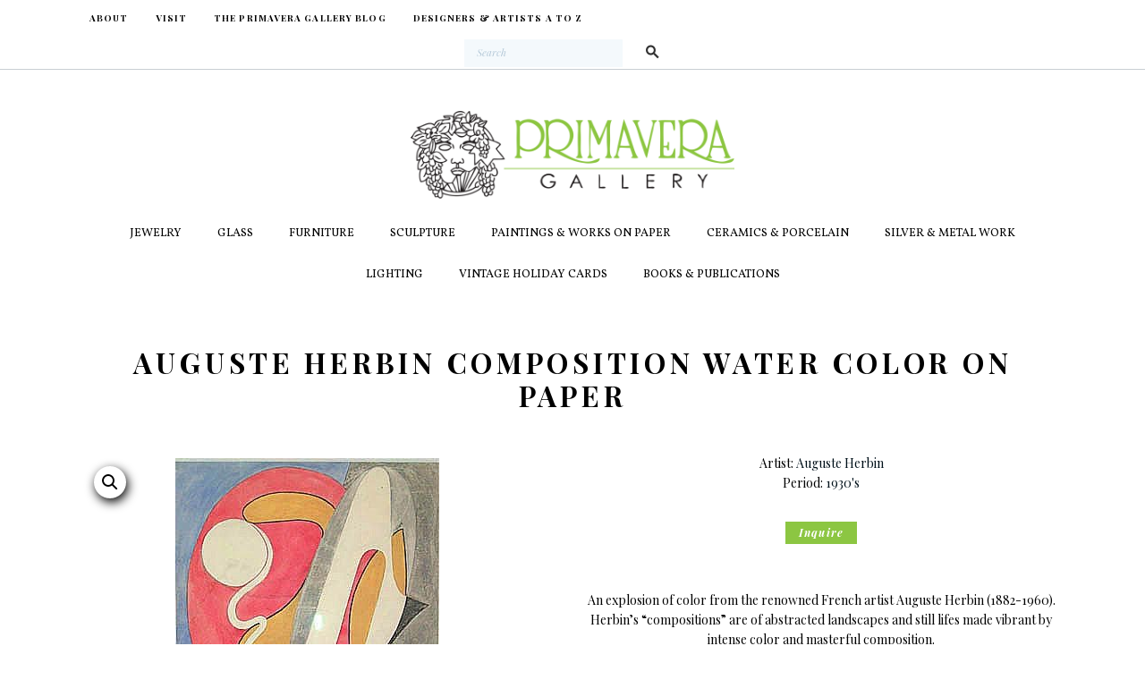

--- FILE ---
content_type: text/html; charset=UTF-8
request_url: https://www.primaveragallery.com/product/auguste-herbin-composition-watercolor-on-paper/
body_size: 32143
content:
<!DOCTYPE html>
<html lang="en-US" class="no-js scheme_default">
<head>
	    <style>
        #wpadminbar #wp-admin-bar-p404_free_top_button .ab-icon:before {
            content: "\f103";
            color: red;
            top: 2px;
        }
    </style>
<meta name='robots' content='index, follow, max-image-preview:large, max-snippet:-1, max-video-preview:-1' />
		<meta charset="UTF-8">
		<meta name="viewport" content="width=device-width, initial-scale=1, maximum-scale=1">
		<link rel="profile" href="http://gmpg.org/xfn/11">
		<link rel="pingback" href="https://www.primaveragallery.com/xmlrpc.php">
		
	<!-- This site is optimized with the Yoast SEO plugin v23.6 - https://yoast.com/wordpress/plugins/seo/ -->
	<title>Auguste Herbin Composition Water Color on Paper - Primavera Gallery</title><link rel="preload" data-rocket-preload as="image" href="https://www.primaveragallery.com/wp-content/uploads/2017/07/e4f124f7ddf639509430c4afd93f65b5.jpg" imagesrcset="https://www.primaveragallery.com/wp-content/uploads/2017/07/e4f124f7ddf639509430c4afd93f65b5.jpg 295w, https://www.primaveragallery.com/wp-content/uploads/2017/07/e4f124f7ddf639509430c4afd93f65b5-221x300.jpg 221w" imagesizes="(max-width: 295px) 100vw, 295px" fetchpriority="high">
	<link rel="canonical" href="https://www.primaveragallery.com/product/auguste-herbin-composition-watercolor-on-paper/" />
	<meta property="og:locale" content="en_US" />
	<meta property="og:type" content="article" />
	<meta property="og:title" content="Auguste Herbin Composition Water Color on Paper - Primavera Gallery" />
	<meta property="og:description" content="An explosion of color from the renowned French artist Auguste Herbin (1882-1960). Herbin&#8217;s &#8220;compositions&#8221; are of abstracted landscapes and still lifes made vibrant by intense color and masterful composition." />
	<meta property="og:url" content="https://www.primaveragallery.com/product/auguste-herbin-composition-watercolor-on-paper/" />
	<meta property="og:site_name" content="Primavera Gallery" />
	<meta property="article:publisher" content="https://www.facebook.com/primaveragallery/" />
	<meta property="article:modified_time" content="2021-12-02T20:54:54+00:00" />
	<meta property="og:image" content="https://www.primaveragallery.com/wp-content/uploads/2017/07/e4f124f7ddf639509430c4afd93f65b5.jpg" />
	<meta property="og:image:width" content="295" />
	<meta property="og:image:height" content="400" />
	<meta property="og:image:type" content="image/jpeg" />
	<meta name="twitter:card" content="summary_large_image" />
	<meta name="twitter:label1" content="Est. reading time" />
	<meta name="twitter:data1" content="1 minute" />
	<script type="application/ld+json" class="yoast-schema-graph">{"@context":"https://schema.org","@graph":[{"@type":"WebPage","@id":"https://www.primaveragallery.com/product/auguste-herbin-composition-watercolor-on-paper/","url":"https://www.primaveragallery.com/product/auguste-herbin-composition-watercolor-on-paper/","name":"Auguste Herbin Composition Water Color on Paper - Primavera Gallery","isPartOf":{"@id":"https://www.primaveragallery.com/#website"},"primaryImageOfPage":{"@id":"https://www.primaveragallery.com/product/auguste-herbin-composition-watercolor-on-paper/#primaryimage"},"image":{"@id":"https://www.primaveragallery.com/product/auguste-herbin-composition-watercolor-on-paper/#primaryimage"},"thumbnailUrl":"https://www.primaveragallery.com/wp-content/uploads/2017/07/e4f124f7ddf639509430c4afd93f65b5.jpg","datePublished":"2017-07-25T22:40:08+00:00","dateModified":"2021-12-02T20:54:54+00:00","breadcrumb":{"@id":"https://www.primaveragallery.com/product/auguste-herbin-composition-watercolor-on-paper/#breadcrumb"},"inLanguage":"en-US","potentialAction":[{"@type":"ReadAction","target":["https://www.primaveragallery.com/product/auguste-herbin-composition-watercolor-on-paper/"]}]},{"@type":"ImageObject","inLanguage":"en-US","@id":"https://www.primaveragallery.com/product/auguste-herbin-composition-watercolor-on-paper/#primaryimage","url":"https://www.primaveragallery.com/wp-content/uploads/2017/07/e4f124f7ddf639509430c4afd93f65b5.jpg","contentUrl":"https://www.primaveragallery.com/wp-content/uploads/2017/07/e4f124f7ddf639509430c4afd93f65b5.jpg","width":295,"height":400,"caption":"AUGUSTE HERBIN &quot;COMPOSITION&quot; WATER COLOR ON PAPER"},{"@type":"BreadcrumbList","@id":"https://www.primaveragallery.com/product/auguste-herbin-composition-watercolor-on-paper/#breadcrumb","itemListElement":[{"@type":"ListItem","position":1,"name":"Home","item":"https://www.primaveragallery.com/"},{"@type":"ListItem","position":2,"name":"Catalog","item":"https://www.primaveragallery.com/catalog/"},{"@type":"ListItem","position":3,"name":"Auguste Herbin Composition Water Color on Paper"}]},{"@type":"WebSite","@id":"https://www.primaveragallery.com/#website","url":"https://www.primaveragallery.com/","name":"Primavera Gallery","description":"20th c. Decorative Arts, Jewelry, Furniture","publisher":{"@id":"https://www.primaveragallery.com/#organization"},"potentialAction":[{"@type":"SearchAction","target":{"@type":"EntryPoint","urlTemplate":"https://www.primaveragallery.com/?s={search_term_string}"},"query-input":{"@type":"PropertyValueSpecification","valueRequired":true,"valueName":"search_term_string"}}],"inLanguage":"en-US"},{"@type":"Organization","@id":"https://www.primaveragallery.com/#organization","name":"Primavera Gallery","url":"https://www.primaveragallery.com/","logo":{"@type":"ImageObject","inLanguage":"en-US","@id":"https://www.primaveragallery.com/#/schema/logo/image/","url":"https://www.primaveragallery.com/wp-content/uploads/2017/08/primavera_transparent.gif","contentUrl":"https://www.primaveragallery.com/wp-content/uploads/2017/08/primavera_transparent.gif","width":512,"height":512,"caption":"Primavera Gallery"},"image":{"@id":"https://www.primaveragallery.com/#/schema/logo/image/"},"sameAs":["https://www.facebook.com/primaveragallery/","https://www.instagram.com/primaveragallery.ny/","https://www.pinterest.com/contactprimaver/"]}]}</script>
	<!-- / Yoast SEO plugin. -->


<link rel='dns-prefetch' href='//fonts.googleapis.com' />
<link rel="alternate" type="application/rss+xml" title="Primavera Gallery &raquo; Feed" href="https://www.primaveragallery.com/feed/" />
<link rel="alternate" type="application/rss+xml" title="Primavera Gallery &raquo; Comments Feed" href="https://www.primaveragallery.com/comments/feed/" />
<meta property="og:image" content="https://www.primaveragallery.com/wp-content/uploads/2017/07/e4f124f7ddf639509430c4afd93f65b5.jpg"/>
<script type="text/javascript">
/* <![CDATA[ */
window._wpemojiSettings = {"baseUrl":"https:\/\/s.w.org\/images\/core\/emoji\/15.0.3\/72x72\/","ext":".png","svgUrl":"https:\/\/s.w.org\/images\/core\/emoji\/15.0.3\/svg\/","svgExt":".svg","source":{"concatemoji":"https:\/\/www.primaveragallery.com\/wp-includes\/js\/wp-emoji-release.min.js?ver=6.5.7"}};
/*! This file is auto-generated */
!function(i,n){var o,s,e;function c(e){try{var t={supportTests:e,timestamp:(new Date).valueOf()};sessionStorage.setItem(o,JSON.stringify(t))}catch(e){}}function p(e,t,n){e.clearRect(0,0,e.canvas.width,e.canvas.height),e.fillText(t,0,0);var t=new Uint32Array(e.getImageData(0,0,e.canvas.width,e.canvas.height).data),r=(e.clearRect(0,0,e.canvas.width,e.canvas.height),e.fillText(n,0,0),new Uint32Array(e.getImageData(0,0,e.canvas.width,e.canvas.height).data));return t.every(function(e,t){return e===r[t]})}function u(e,t,n){switch(t){case"flag":return n(e,"\ud83c\udff3\ufe0f\u200d\u26a7\ufe0f","\ud83c\udff3\ufe0f\u200b\u26a7\ufe0f")?!1:!n(e,"\ud83c\uddfa\ud83c\uddf3","\ud83c\uddfa\u200b\ud83c\uddf3")&&!n(e,"\ud83c\udff4\udb40\udc67\udb40\udc62\udb40\udc65\udb40\udc6e\udb40\udc67\udb40\udc7f","\ud83c\udff4\u200b\udb40\udc67\u200b\udb40\udc62\u200b\udb40\udc65\u200b\udb40\udc6e\u200b\udb40\udc67\u200b\udb40\udc7f");case"emoji":return!n(e,"\ud83d\udc26\u200d\u2b1b","\ud83d\udc26\u200b\u2b1b")}return!1}function f(e,t,n){var r="undefined"!=typeof WorkerGlobalScope&&self instanceof WorkerGlobalScope?new OffscreenCanvas(300,150):i.createElement("canvas"),a=r.getContext("2d",{willReadFrequently:!0}),o=(a.textBaseline="top",a.font="600 32px Arial",{});return e.forEach(function(e){o[e]=t(a,e,n)}),o}function t(e){var t=i.createElement("script");t.src=e,t.defer=!0,i.head.appendChild(t)}"undefined"!=typeof Promise&&(o="wpEmojiSettingsSupports",s=["flag","emoji"],n.supports={everything:!0,everythingExceptFlag:!0},e=new Promise(function(e){i.addEventListener("DOMContentLoaded",e,{once:!0})}),new Promise(function(t){var n=function(){try{var e=JSON.parse(sessionStorage.getItem(o));if("object"==typeof e&&"number"==typeof e.timestamp&&(new Date).valueOf()<e.timestamp+604800&&"object"==typeof e.supportTests)return e.supportTests}catch(e){}return null}();if(!n){if("undefined"!=typeof Worker&&"undefined"!=typeof OffscreenCanvas&&"undefined"!=typeof URL&&URL.createObjectURL&&"undefined"!=typeof Blob)try{var e="postMessage("+f.toString()+"("+[JSON.stringify(s),u.toString(),p.toString()].join(",")+"));",r=new Blob([e],{type:"text/javascript"}),a=new Worker(URL.createObjectURL(r),{name:"wpTestEmojiSupports"});return void(a.onmessage=function(e){c(n=e.data),a.terminate(),t(n)})}catch(e){}c(n=f(s,u,p))}t(n)}).then(function(e){for(var t in e)n.supports[t]=e[t],n.supports.everything=n.supports.everything&&n.supports[t],"flag"!==t&&(n.supports.everythingExceptFlag=n.supports.everythingExceptFlag&&n.supports[t]);n.supports.everythingExceptFlag=n.supports.everythingExceptFlag&&!n.supports.flag,n.DOMReady=!1,n.readyCallback=function(){n.DOMReady=!0}}).then(function(){return e}).then(function(){var e;n.supports.everything||(n.readyCallback(),(e=n.source||{}).concatemoji?t(e.concatemoji):e.wpemoji&&e.twemoji&&(t(e.twemoji),t(e.wpemoji)))}))}((window,document),window._wpemojiSettings);
/* ]]> */
</script>
<link rel='stylesheet' id='sbi_styles-css' href='https://www.primaveragallery.com/wp-content/plugins/instagram-feed/css/sbi-styles.min.css?ver=6.5.1' type='text/css' media='all' />
<style id='wp-emoji-styles-inline-css' type='text/css'>

	img.wp-smiley, img.emoji {
		display: inline !important;
		border: none !important;
		box-shadow: none !important;
		height: 1em !important;
		width: 1em !important;
		margin: 0 0.07em !important;
		vertical-align: -0.1em !important;
		background: none !important;
		padding: 0 !important;
	}
</style>
<link rel='stylesheet' id='wp-block-library-css' href='https://www.primaveragallery.com/wp-includes/css/dist/block-library/style.min.css?ver=6.5.7' type='text/css' media='all' />
<style id='classic-theme-styles-inline-css' type='text/css'>
/*! This file is auto-generated */
.wp-block-button__link{color:#fff;background-color:#32373c;border-radius:9999px;box-shadow:none;text-decoration:none;padding:calc(.667em + 2px) calc(1.333em + 2px);font-size:1.125em}.wp-block-file__button{background:#32373c;color:#fff;text-decoration:none}
</style>
<style id='global-styles-inline-css' type='text/css'>
body{--wp--preset--color--black: #000000;--wp--preset--color--cyan-bluish-gray: #abb8c3;--wp--preset--color--white: #ffffff;--wp--preset--color--pale-pink: #f78da7;--wp--preset--color--vivid-red: #cf2e2e;--wp--preset--color--luminous-vivid-orange: #ff6900;--wp--preset--color--luminous-vivid-amber: #fcb900;--wp--preset--color--light-green-cyan: #7bdcb5;--wp--preset--color--vivid-green-cyan: #00d084;--wp--preset--color--pale-cyan-blue: #8ed1fc;--wp--preset--color--vivid-cyan-blue: #0693e3;--wp--preset--color--vivid-purple: #9b51e0;--wp--preset--gradient--vivid-cyan-blue-to-vivid-purple: linear-gradient(135deg,rgba(6,147,227,1) 0%,rgb(155,81,224) 100%);--wp--preset--gradient--light-green-cyan-to-vivid-green-cyan: linear-gradient(135deg,rgb(122,220,180) 0%,rgb(0,208,130) 100%);--wp--preset--gradient--luminous-vivid-amber-to-luminous-vivid-orange: linear-gradient(135deg,rgba(252,185,0,1) 0%,rgba(255,105,0,1) 100%);--wp--preset--gradient--luminous-vivid-orange-to-vivid-red: linear-gradient(135deg,rgba(255,105,0,1) 0%,rgb(207,46,46) 100%);--wp--preset--gradient--very-light-gray-to-cyan-bluish-gray: linear-gradient(135deg,rgb(238,238,238) 0%,rgb(169,184,195) 100%);--wp--preset--gradient--cool-to-warm-spectrum: linear-gradient(135deg,rgb(74,234,220) 0%,rgb(151,120,209) 20%,rgb(207,42,186) 40%,rgb(238,44,130) 60%,rgb(251,105,98) 80%,rgb(254,248,76) 100%);--wp--preset--gradient--blush-light-purple: linear-gradient(135deg,rgb(255,206,236) 0%,rgb(152,150,240) 100%);--wp--preset--gradient--blush-bordeaux: linear-gradient(135deg,rgb(254,205,165) 0%,rgb(254,45,45) 50%,rgb(107,0,62) 100%);--wp--preset--gradient--luminous-dusk: linear-gradient(135deg,rgb(255,203,112) 0%,rgb(199,81,192) 50%,rgb(65,88,208) 100%);--wp--preset--gradient--pale-ocean: linear-gradient(135deg,rgb(255,245,203) 0%,rgb(182,227,212) 50%,rgb(51,167,181) 100%);--wp--preset--gradient--electric-grass: linear-gradient(135deg,rgb(202,248,128) 0%,rgb(113,206,126) 100%);--wp--preset--gradient--midnight: linear-gradient(135deg,rgb(2,3,129) 0%,rgb(40,116,252) 100%);--wp--preset--font-size--small: 13px;--wp--preset--font-size--medium: 20px;--wp--preset--font-size--large: 36px;--wp--preset--font-size--x-large: 42px;--wp--preset--font-family--inter: "Inter", sans-serif;--wp--preset--font-family--cardo: Cardo;--wp--preset--spacing--20: 0.44rem;--wp--preset--spacing--30: 0.67rem;--wp--preset--spacing--40: 1rem;--wp--preset--spacing--50: 1.5rem;--wp--preset--spacing--60: 2.25rem;--wp--preset--spacing--70: 3.38rem;--wp--preset--spacing--80: 5.06rem;--wp--preset--shadow--natural: 6px 6px 9px rgba(0, 0, 0, 0.2);--wp--preset--shadow--deep: 12px 12px 50px rgba(0, 0, 0, 0.4);--wp--preset--shadow--sharp: 6px 6px 0px rgba(0, 0, 0, 0.2);--wp--preset--shadow--outlined: 6px 6px 0px -3px rgba(255, 255, 255, 1), 6px 6px rgba(0, 0, 0, 1);--wp--preset--shadow--crisp: 6px 6px 0px rgba(0, 0, 0, 1);}:where(.is-layout-flex){gap: 0.5em;}:where(.is-layout-grid){gap: 0.5em;}body .is-layout-flex{display: flex;}body .is-layout-flex{flex-wrap: wrap;align-items: center;}body .is-layout-flex > *{margin: 0;}body .is-layout-grid{display: grid;}body .is-layout-grid > *{margin: 0;}:where(.wp-block-columns.is-layout-flex){gap: 2em;}:where(.wp-block-columns.is-layout-grid){gap: 2em;}:where(.wp-block-post-template.is-layout-flex){gap: 1.25em;}:where(.wp-block-post-template.is-layout-grid){gap: 1.25em;}.has-black-color{color: var(--wp--preset--color--black) !important;}.has-cyan-bluish-gray-color{color: var(--wp--preset--color--cyan-bluish-gray) !important;}.has-white-color{color: var(--wp--preset--color--white) !important;}.has-pale-pink-color{color: var(--wp--preset--color--pale-pink) !important;}.has-vivid-red-color{color: var(--wp--preset--color--vivid-red) !important;}.has-luminous-vivid-orange-color{color: var(--wp--preset--color--luminous-vivid-orange) !important;}.has-luminous-vivid-amber-color{color: var(--wp--preset--color--luminous-vivid-amber) !important;}.has-light-green-cyan-color{color: var(--wp--preset--color--light-green-cyan) !important;}.has-vivid-green-cyan-color{color: var(--wp--preset--color--vivid-green-cyan) !important;}.has-pale-cyan-blue-color{color: var(--wp--preset--color--pale-cyan-blue) !important;}.has-vivid-cyan-blue-color{color: var(--wp--preset--color--vivid-cyan-blue) !important;}.has-vivid-purple-color{color: var(--wp--preset--color--vivid-purple) !important;}.has-black-background-color{background-color: var(--wp--preset--color--black) !important;}.has-cyan-bluish-gray-background-color{background-color: var(--wp--preset--color--cyan-bluish-gray) !important;}.has-white-background-color{background-color: var(--wp--preset--color--white) !important;}.has-pale-pink-background-color{background-color: var(--wp--preset--color--pale-pink) !important;}.has-vivid-red-background-color{background-color: var(--wp--preset--color--vivid-red) !important;}.has-luminous-vivid-orange-background-color{background-color: var(--wp--preset--color--luminous-vivid-orange) !important;}.has-luminous-vivid-amber-background-color{background-color: var(--wp--preset--color--luminous-vivid-amber) !important;}.has-light-green-cyan-background-color{background-color: var(--wp--preset--color--light-green-cyan) !important;}.has-vivid-green-cyan-background-color{background-color: var(--wp--preset--color--vivid-green-cyan) !important;}.has-pale-cyan-blue-background-color{background-color: var(--wp--preset--color--pale-cyan-blue) !important;}.has-vivid-cyan-blue-background-color{background-color: var(--wp--preset--color--vivid-cyan-blue) !important;}.has-vivid-purple-background-color{background-color: var(--wp--preset--color--vivid-purple) !important;}.has-black-border-color{border-color: var(--wp--preset--color--black) !important;}.has-cyan-bluish-gray-border-color{border-color: var(--wp--preset--color--cyan-bluish-gray) !important;}.has-white-border-color{border-color: var(--wp--preset--color--white) !important;}.has-pale-pink-border-color{border-color: var(--wp--preset--color--pale-pink) !important;}.has-vivid-red-border-color{border-color: var(--wp--preset--color--vivid-red) !important;}.has-luminous-vivid-orange-border-color{border-color: var(--wp--preset--color--luminous-vivid-orange) !important;}.has-luminous-vivid-amber-border-color{border-color: var(--wp--preset--color--luminous-vivid-amber) !important;}.has-light-green-cyan-border-color{border-color: var(--wp--preset--color--light-green-cyan) !important;}.has-vivid-green-cyan-border-color{border-color: var(--wp--preset--color--vivid-green-cyan) !important;}.has-pale-cyan-blue-border-color{border-color: var(--wp--preset--color--pale-cyan-blue) !important;}.has-vivid-cyan-blue-border-color{border-color: var(--wp--preset--color--vivid-cyan-blue) !important;}.has-vivid-purple-border-color{border-color: var(--wp--preset--color--vivid-purple) !important;}.has-vivid-cyan-blue-to-vivid-purple-gradient-background{background: var(--wp--preset--gradient--vivid-cyan-blue-to-vivid-purple) !important;}.has-light-green-cyan-to-vivid-green-cyan-gradient-background{background: var(--wp--preset--gradient--light-green-cyan-to-vivid-green-cyan) !important;}.has-luminous-vivid-amber-to-luminous-vivid-orange-gradient-background{background: var(--wp--preset--gradient--luminous-vivid-amber-to-luminous-vivid-orange) !important;}.has-luminous-vivid-orange-to-vivid-red-gradient-background{background: var(--wp--preset--gradient--luminous-vivid-orange-to-vivid-red) !important;}.has-very-light-gray-to-cyan-bluish-gray-gradient-background{background: var(--wp--preset--gradient--very-light-gray-to-cyan-bluish-gray) !important;}.has-cool-to-warm-spectrum-gradient-background{background: var(--wp--preset--gradient--cool-to-warm-spectrum) !important;}.has-blush-light-purple-gradient-background{background: var(--wp--preset--gradient--blush-light-purple) !important;}.has-blush-bordeaux-gradient-background{background: var(--wp--preset--gradient--blush-bordeaux) !important;}.has-luminous-dusk-gradient-background{background: var(--wp--preset--gradient--luminous-dusk) !important;}.has-pale-ocean-gradient-background{background: var(--wp--preset--gradient--pale-ocean) !important;}.has-electric-grass-gradient-background{background: var(--wp--preset--gradient--electric-grass) !important;}.has-midnight-gradient-background{background: var(--wp--preset--gradient--midnight) !important;}.has-small-font-size{font-size: var(--wp--preset--font-size--small) !important;}.has-medium-font-size{font-size: var(--wp--preset--font-size--medium) !important;}.has-large-font-size{font-size: var(--wp--preset--font-size--large) !important;}.has-x-large-font-size{font-size: var(--wp--preset--font-size--x-large) !important;}
.wp-block-navigation a:where(:not(.wp-element-button)){color: inherit;}
:where(.wp-block-post-template.is-layout-flex){gap: 1.25em;}:where(.wp-block-post-template.is-layout-grid){gap: 1.25em;}
:where(.wp-block-columns.is-layout-flex){gap: 2em;}:where(.wp-block-columns.is-layout-grid){gap: 2em;}
.wp-block-pullquote{font-size: 1.5em;line-height: 1.6;}
</style>
<link data-minify="1" rel='stylesheet' id='rs-plugin-settings-css' href='https://www.primaveragallery.com/wp-content/cache/min/1/wp-content/plugins/revslider/public/assets/css/settings.css?ver=1730326516' type='text/css' media='all' />
<style id='rs-plugin-settings-inline-css' type='text/css'>
#rs-demo-id {}
</style>
<link data-minify="1" rel='stylesheet' id='trx_addons-icons-css' href='https://www.primaveragallery.com/wp-content/cache/min/1/wp-content/plugins/trx_addons/css/font-icons/css/trx_addons_icons-embedded.css?ver=1730326516' type='text/css' media='all' />
<link rel='stylesheet' id='swiperslider-css' href='https://www.primaveragallery.com/wp-content/plugins/trx_addons/js/swiper/swiper.min.css' type='text/css' media='all' />
<link rel='stylesheet' id='magnific-popup-css' href='https://www.primaveragallery.com/wp-content/plugins/trx_addons/js/magnific/magnific-popup.min.css' type='text/css' media='all' />
<link data-minify="1" rel='stylesheet' id='trx_addons-css' href='https://www.primaveragallery.com/wp-content/cache/min/1/wp-content/plugins/trx_addons/css/trx_addons.css?ver=1730326516' type='text/css' media='all' />
<link rel='stylesheet' id='ubermenu-vollkorn-css' href='//fonts.googleapis.com/css?family=Vollkorn%3A%2C300%2C400%2C700&#038;ver=6.5.7' type='text/css' media='all' />
<link data-minify="1" rel='stylesheet' id='woof-css' href='https://www.primaveragallery.com/wp-content/cache/min/1/wp-content/plugins/woocommerce-products-filter/css/front.css?ver=1730326516' type='text/css' media='all' />
<style id='woof-inline-css' type='text/css'>

.woof_products_top_panel li span, .woof_products_top_panel2 li span{background: url(https://www.primaveragallery.com/wp-content/plugins/woocommerce-products-filter/img/delete.png);background-size: 14px 14px;background-repeat: no-repeat;background-position: right;}
.woof_edit_view{
                    display: none;
                }
.woof_price_search_container .price_slider_amount button.button{
                        display: none;
                    }

                    /***** END: hiding submit button of the price slider ******/

</style>
<link rel='stylesheet' id='chosen-drop-down-css' href='https://www.primaveragallery.com/wp-content/plugins/woocommerce-products-filter/js/chosen/chosen.min.css?ver=1.3.6.3' type='text/css' media='all' />
<link data-minify="1" rel='stylesheet' id='woof_by_author_html_items-css' href='https://www.primaveragallery.com/wp-content/cache/min/1/wp-content/plugins/woocommerce-products-filter/ext/by_author/css/by_author.css?ver=1730326516' type='text/css' media='all' />
<link data-minify="1" rel='stylesheet' id='woof_by_instock_html_items-css' href='https://www.primaveragallery.com/wp-content/cache/min/1/wp-content/plugins/woocommerce-products-filter/ext/by_instock/css/by_instock.css?ver=1730326516' type='text/css' media='all' />
<link data-minify="1" rel='stylesheet' id='woof_by_onsales_html_items-css' href='https://www.primaveragallery.com/wp-content/cache/min/1/wp-content/plugins/woocommerce-products-filter/ext/by_onsales/css/by_onsales.css?ver=1730326516' type='text/css' media='all' />
<link data-minify="1" rel='stylesheet' id='woof_by_text_html_items-css' href='https://www.primaveragallery.com/wp-content/cache/min/1/wp-content/plugins/woocommerce-products-filter/ext/by_text/assets/css/front.css?ver=1730326516' type='text/css' media='all' />
<link data-minify="1" rel='stylesheet' id='woof_label_html_items-css' href='https://www.primaveragallery.com/wp-content/cache/min/1/wp-content/plugins/woocommerce-products-filter/ext/label/css/html_types/label.css?ver=1730326516' type='text/css' media='all' />
<link data-minify="1" rel='stylesheet' id='woof_select_radio_check_html_items-css' href='https://www.primaveragallery.com/wp-content/cache/min/1/wp-content/plugins/woocommerce-products-filter/ext/select_radio_check/css/html_types/select_radio_check.css?ver=1730326516' type='text/css' media='all' />
<link data-minify="1" rel='stylesheet' id='woof_sd_html_items_checkbox-css' href='https://www.primaveragallery.com/wp-content/cache/min/1/wp-content/plugins/woocommerce-products-filter/ext/smart_designer/css/elements/checkbox.css?ver=1730326516' type='text/css' media='all' />
<link data-minify="1" rel='stylesheet' id='woof_sd_html_items_radio-css' href='https://www.primaveragallery.com/wp-content/cache/min/1/wp-content/plugins/woocommerce-products-filter/ext/smart_designer/css/elements/radio.css?ver=1730326516' type='text/css' media='all' />
<link data-minify="1" rel='stylesheet' id='woof_sd_html_items_switcher-css' href='https://www.primaveragallery.com/wp-content/cache/min/1/wp-content/plugins/woocommerce-products-filter/ext/smart_designer/css/elements/switcher.css?ver=1730326516' type='text/css' media='all' />
<link data-minify="1" rel='stylesheet' id='woof_sd_html_items_color-css' href='https://www.primaveragallery.com/wp-content/cache/min/1/wp-content/plugins/woocommerce-products-filter/ext/smart_designer/css/elements/color.css?ver=1730326516' type='text/css' media='all' />
<link data-minify="1" rel='stylesheet' id='woof_sd_html_items_tooltip-css' href='https://www.primaveragallery.com/wp-content/cache/min/1/wp-content/plugins/woocommerce-products-filter/ext/smart_designer/css/tooltip.css?ver=1730326516' type='text/css' media='all' />
<link data-minify="1" rel='stylesheet' id='woof_sd_html_items_front-css' href='https://www.primaveragallery.com/wp-content/cache/min/1/wp-content/plugins/woocommerce-products-filter/ext/smart_designer/css/front.css?ver=1730326516' type='text/css' media='all' />
<link data-minify="1" rel='stylesheet' id='woof-switcher23-css' href='https://www.primaveragallery.com/wp-content/cache/min/1/wp-content/plugins/woocommerce-products-filter/css/switcher.css?ver=1730326516' type='text/css' media='all' />
<link rel='stylesheet' id='photoswipe-css' href='https://www.primaveragallery.com/wp-content/plugins/woocommerce/assets/css/photoswipe/photoswipe.min.css?ver=9.1.2' type='text/css' media='all' />
<link rel='stylesheet' id='photoswipe-default-skin-css' href='https://www.primaveragallery.com/wp-content/plugins/woocommerce/assets/css/photoswipe/default-skin/default-skin.min.css?ver=9.1.2' type='text/css' media='all' />
<link data-minify="1" rel='stylesheet' id='woocommerce-layout-css' href='https://www.primaveragallery.com/wp-content/cache/min/1/wp-content/plugins/woocommerce/assets/css/woocommerce-layout.css?ver=1730326516' type='text/css' media='all' />
<link data-minify="1" rel='stylesheet' id='woocommerce-smallscreen-css' href='https://www.primaveragallery.com/wp-content/cache/min/1/wp-content/plugins/woocommerce/assets/css/woocommerce-smallscreen.css?ver=1730326516' type='text/css' media='only screen and (max-width: 768px)' />
<link data-minify="1" rel='stylesheet' id='woocommerce-general-css' href='https://www.primaveragallery.com/wp-content/cache/min/1/wp-content/plugins/woocommerce/assets/css/woocommerce.css?ver=1730326516' type='text/css' media='all' />
<style id='woocommerce-inline-inline-css' type='text/css'>
.woocommerce form .form-row .required { visibility: visible; }
</style>
<link rel='stylesheet' id='ywctm-frontend-css' href='https://www.primaveragallery.com/wp-content/plugins/yith-woocommerce-catalog-mode/assets/css/frontend.min.css?ver=2.39.0' type='text/css' media='all' />
<style id='ywctm-frontend-inline-css' type='text/css'>
form.cart button.single_add_to_cart_button, .ppc-button-wrapper, .wc-ppcp-paylater-msg__container, form.cart .quantity, .widget.woocommerce.widget_shopping_cart{display: none !important}
</style>
<link data-minify="1" rel='stylesheet' id='frank-jewelry-store-parent-style-css' href='https://www.primaveragallery.com/wp-content/cache/min/1/wp-content/themes/frank-jewelry-store/style.css?ver=1730326516' type='text/css' media='all' />
<link rel='stylesheet' id='ubermenu-css' href='https://www.primaveragallery.com/wp-content/plugins/ubermenu/pro/assets/css/ubermenu.min.css?ver=3.3' type='text/css' media='all' />
<link data-minify="1" rel='stylesheet' id='ubermenu-minimal-css' href='https://www.primaveragallery.com/wp-content/cache/min/1/wp-content/plugins/ubermenu/assets/css/skins/minimal.css?ver=1730326516' type='text/css' media='all' />
<link data-minify="1" rel='stylesheet' id='ubermenu-font-awesome-css' href='https://www.primaveragallery.com/wp-content/cache/min/1/wp-content/plugins/ubermenu/assets/css/fontawesome/css/font-awesome.min.css?ver=1730326516' type='text/css' media='all' />
<link rel='stylesheet' id='frank_jewelry_store-font-google_fonts-css' href='https://fonts.googleapis.com/css?family=Playfair+Display:400,400i,700,700i%7COpen+Sans:400,400italic,700,700italic&#038;subset=latin,latin-ext' type='text/css' media='all' />
<link data-minify="1" rel='stylesheet' id='frank_jewelry_store-fontello-css' href='https://www.primaveragallery.com/wp-content/cache/min/1/wp-content/themes/frank-jewelry-store/css/fontello/css/fontello-embedded.css?ver=1730326516' type='text/css' media='all' />
<link data-minify="1" rel='stylesheet' id='frank_jewelry_store-main-css' href='https://www.primaveragallery.com/wp-content/cache/min/1/wp-content/themes/frank-jewelry-store/style.css?ver=1730326516' type='text/css' media='all' />
<style id='frank_jewelry_store-main-inline-css' type='text/css'>
.post-navigation .nav-previous a .nav-arrow { background-image: url(https://www.primaveragallery.com/wp-content/uploads/2017/07/Cartier-Flower-Ring-420x300.jpg); }.post-navigation .nav-next a .nav-arrow { background-image: url(https://www.primaveragallery.com/wp-content/uploads/2017/07/1aaaba874d531fb51b5b78cf636a7184-262x300.jpg); }
</style>
<link data-minify="1" rel='stylesheet' id='frank_jewelry_store-child-css' href='https://www.primaveragallery.com/wp-content/cache/min/1/wp-content/themes/primavera-gallery/style.css?ver=1730326516' type='text/css' media='all' />
<link data-minify="1" rel='stylesheet' id='frank_jewelry_store-animation-css' href='https://www.primaveragallery.com/wp-content/cache/min/1/wp-content/themes/frank-jewelry-store/css/animation.css?ver=1730326516' type='text/css' media='all' />
<link data-minify="1" rel='stylesheet' id='frank_jewelry_store-colors-css' href='https://www.primaveragallery.com/wp-content/cache/min/1/wp-content/themes/frank-jewelry-store/css/__colors.css?ver=1730326516' type='text/css' media='all' />
<link data-minify="1" rel='stylesheet' id='frank_jewelry_store-styles-css' href='https://www.primaveragallery.com/wp-content/cache/min/1/wp-content/themes/frank-jewelry-store/css/__styles.css?ver=1730326516' type='text/css' media='all' />
<link rel='stylesheet' id='mediaelement-css' href='https://www.primaveragallery.com/wp-includes/js/mediaelement/mediaelementplayer-legacy.min.css?ver=4.2.17' type='text/css' media='all' />
<link rel='stylesheet' id='wp-mediaelement-css' href='https://www.primaveragallery.com/wp-includes/js/mediaelement/wp-mediaelement.min.css?ver=6.5.7' type='text/css' media='all' />
<link data-minify="1" rel='stylesheet' id='frank_jewelry_store-responsive-css' href='https://www.primaveragallery.com/wp-content/cache/min/1/wp-content/themes/frank-jewelry-store/css/responsive.css?ver=1730326516' type='text/css' media='all' />
<style id='rocket-lazyload-inline-css' type='text/css'>
.rll-youtube-player{position:relative;padding-bottom:56.23%;height:0;overflow:hidden;max-width:100%;}.rll-youtube-player:focus-within{outline: 2px solid currentColor;outline-offset: 5px;}.rll-youtube-player iframe{position:absolute;top:0;left:0;width:100%;height:100%;z-index:100;background:0 0}.rll-youtube-player img{bottom:0;display:block;left:0;margin:auto;max-width:100%;width:100%;position:absolute;right:0;top:0;border:none;height:auto;-webkit-transition:.4s all;-moz-transition:.4s all;transition:.4s all}.rll-youtube-player img:hover{-webkit-filter:brightness(75%)}.rll-youtube-player .play{height:100%;width:100%;left:0;top:0;position:absolute;background:url(https://www.primaveragallery.com/wp-content/plugins/wp-rocket/assets/img/youtube.png) no-repeat center;background-color: transparent !important;cursor:pointer;border:none;}
</style>
<script type="text/javascript" id="woof-husky-js-extra">
/* <![CDATA[ */
var woof_husky_txt = {"ajax_url":"https:\/\/www.primaveragallery.com\/wp-admin\/admin-ajax.php","plugin_uri":"https:\/\/www.primaveragallery.com\/wp-content\/plugins\/woocommerce-products-filter\/ext\/by_text\/","loader":"https:\/\/www.primaveragallery.com\/wp-content\/plugins\/woocommerce-products-filter\/ext\/by_text\/assets\/img\/ajax-loader.gif","not_found":"Nothing found!","prev":"Prev","next":"Next","site_link":"https:\/\/www.primaveragallery.com","default_data":{"placeholder":"","behavior":"title","search_by_full_word":0,"autocomplete":1,"how_to_open_links":0,"taxonomy_compatibility":0,"sku_compatibility":0,"custom_fields":"","search_desc_variant":0,"view_text_length":10,"min_symbols":3,"max_posts":10,"image":"","notes_for_customer":"","template":"default","max_open_height":300,"page":0}};
/* ]]> */
</script>
<script data-minify="1" type="text/javascript" src="https://www.primaveragallery.com/wp-content/cache/min/1/wp-content/plugins/woocommerce-products-filter/ext/by_text/assets/js/husky.js?ver=1730326517" id="woof-husky-js"></script>
<script type="text/javascript" src="https://www.primaveragallery.com/wp-includes/js/jquery/jquery.min.js?ver=3.7.1" id="jquery-core-js"></script>
<script type="text/javascript" src="https://www.primaveragallery.com/wp-includes/js/jquery/jquery-migrate.min.js?ver=3.4.1" id="jquery-migrate-js"></script>
<script type="text/javascript" src="https://www.primaveragallery.com/wp-content/plugins/revslider/public/assets/js/jquery.themepunch.tools.min.js?ver=5.3.0.2" id="tp-tools-js"></script>
<script type="text/javascript" src="https://www.primaveragallery.com/wp-content/plugins/revslider/public/assets/js/jquery.themepunch.revolution.min.js?ver=5.3.0.2" id="revmin-js"></script>
<script type="text/javascript" src="https://www.primaveragallery.com/wp-content/plugins/woocommerce/assets/js/zoom/jquery.zoom.min.js?ver=1.7.21-wc.9.1.2" id="zoom-js" defer="defer" data-wp-strategy="defer"></script>
<script type="text/javascript" src="https://www.primaveragallery.com/wp-content/plugins/woocommerce/assets/js/photoswipe/photoswipe.min.js?ver=4.1.1-wc.9.1.2" id="photoswipe-js" defer="defer" data-wp-strategy="defer"></script>
<script type="text/javascript" src="https://www.primaveragallery.com/wp-content/plugins/woocommerce/assets/js/photoswipe/photoswipe-ui-default.min.js?ver=4.1.1-wc.9.1.2" id="photoswipe-ui-default-js" defer="defer" data-wp-strategy="defer"></script>
<script type="text/javascript" id="wc-single-product-js-extra">
/* <![CDATA[ */
var wc_single_product_params = {"i18n_required_rating_text":"Please select a rating","review_rating_required":"yes","flexslider":{"rtl":false,"animation":"slide","smoothHeight":true,"directionNav":false,"controlNav":"thumbnails","slideshow":false,"animationSpeed":500,"animationLoop":false,"allowOneSlide":false},"zoom_enabled":"1","zoom_options":[],"photoswipe_enabled":"1","photoswipe_options":{"shareEl":false,"closeOnScroll":false,"history":false,"hideAnimationDuration":0,"showAnimationDuration":0},"flexslider_enabled":"1"};
/* ]]> */
</script>
<script type="text/javascript" src="https://www.primaveragallery.com/wp-content/plugins/woocommerce/assets/js/frontend/single-product.min.js?ver=9.1.2" id="wc-single-product-js" defer="defer" data-wp-strategy="defer"></script>
<script type="text/javascript" src="https://www.primaveragallery.com/wp-content/plugins/woocommerce/assets/js/jquery-blockui/jquery.blockUI.min.js?ver=2.7.0-wc.9.1.2" id="jquery-blockui-js" defer="defer" data-wp-strategy="defer"></script>
<script type="text/javascript" src="https://www.primaveragallery.com/wp-content/plugins/woocommerce/assets/js/js-cookie/js.cookie.min.js?ver=2.1.4-wc.9.1.2" id="js-cookie-js" defer="defer" data-wp-strategy="defer"></script>
<script type="text/javascript" id="woocommerce-js-extra">
/* <![CDATA[ */
var woocommerce_params = {"ajax_url":"\/wp-admin\/admin-ajax.php","wc_ajax_url":"\/?wc-ajax=%%endpoint%%"};
/* ]]> */
</script>
<script type="text/javascript" src="https://www.primaveragallery.com/wp-content/plugins/woocommerce/assets/js/frontend/woocommerce.min.js?ver=9.1.2" id="woocommerce-js" defer="defer" data-wp-strategy="defer"></script>
<script></script><link rel="https://api.w.org/" href="https://www.primaveragallery.com/wp-json/" /><link rel="alternate" type="application/json" href="https://www.primaveragallery.com/wp-json/wp/v2/product/1894" /><link rel="EditURI" type="application/rsd+xml" title="RSD" href="https://www.primaveragallery.com/xmlrpc.php?rsd" />
<link rel='shortlink' href='https://www.primaveragallery.com/?p=1894' />
<link rel="alternate" type="application/json+oembed" href="https://www.primaveragallery.com/wp-json/oembed/1.0/embed?url=https%3A%2F%2Fwww.primaveragallery.com%2Fproduct%2Fauguste-herbin-composition-watercolor-on-paper%2F" />
<link rel="alternate" type="text/xml+oembed" href="https://www.primaveragallery.com/wp-json/oembed/1.0/embed?url=https%3A%2F%2Fwww.primaveragallery.com%2Fproduct%2Fauguste-herbin-composition-watercolor-on-paper%2F&#038;format=xml" />
<style id="ubermenu-custom-generated-css">
/** UberMenu Custom Menu Styles (Customizer) **/
/* main */
.ubermenu-main { background:#ffffff; }
.ubermenu.ubermenu-main { background:none; border:none; box-shadow:none; }
.ubermenu.ubermenu-main .ubermenu-item-level-0 > .ubermenu-target { border:none; box-shadow:none; }
.ubermenu.ubermenu-main.ubermenu-horizontal .ubermenu-submenu-drop.ubermenu-submenu-align-left_edge_bar, .ubermenu.ubermenu-main.ubermenu-horizontal .ubermenu-submenu-drop.ubermenu-submenu-align-full_width { left:0; }
.ubermenu.ubermenu-main.ubermenu-horizontal .ubermenu-item-level-0.ubermenu-active > .ubermenu-submenu-drop, .ubermenu.ubermenu-main.ubermenu-horizontal:not(.ubermenu-transition-shift) .ubermenu-item-level-0 > .ubermenu-submenu-drop { margin-top:0; }
.ubermenu-main .ubermenu-item-level-0 > .ubermenu-target { font-size:13px; text-transform:uppercase; color:#13162b; border-left:1px solid #81d742; -webkit-box-shadow:inset 1px 0 0 0 rgba(255,255,255,0); -moz-box-shadow:inset 1px 0 0 0 rgba(255,255,255,0); -o-box-shadow:inset 1px 0 0 0 rgba(255,255,255,0); box-shadow:inset 1px 0 0 0 rgba(255,255,255,0); }
.ubermenu-main .ubermenu-nav .ubermenu-item.ubermenu-item-level-0 > .ubermenu-target { font-weight:normal; }
.ubermenu.ubermenu-main .ubermenu-item-level-0:hover > .ubermenu-target, .ubermenu-main .ubermenu-item-level-0.ubermenu-active > .ubermenu-target { color:#8cc642; background:#ffffff; }
.ubermenu-main .ubermenu-item-level-0.ubermenu-current-menu-item > .ubermenu-target, .ubermenu-main .ubermenu-item-level-0.ubermenu-current-menu-parent > .ubermenu-target, .ubermenu-main .ubermenu-item-level-0.ubermenu-current-menu-ancestor > .ubermenu-target { color:#8cc642; }
.ubermenu-main .ubermenu-item.ubermenu-item-level-0 > .ubermenu-highlight { color:#8cc642; }
.ubermenu.ubermenu-main .ubermenu-item-level-0 { margin:0px; }
.ubermenu-main .ubermenu-item-level-0.ubermenu-active > .ubermenu-target,.ubermenu-main .ubermenu-item-level-0:hover > .ubermenu-target { -webkit-box-shadow:inset 1px 0 0 0 rgba(255,255,255,1); -moz-box-shadow:inset 1px 0 0 0 rgba(255,255,255,1); -o-box-shadow:inset 1px 0 0 0 rgba(255,255,255,1); box-shadow:inset 1px 0 0 0 rgba(255,255,255,1); }
.ubermenu-main .ubermenu-submenu.ubermenu-submenu-drop { background-color:#ffffff; }
.ubermenu-main .ubermenu-item-level-0 > .ubermenu-submenu-drop { box-shadow:0 0 20px rgba(0,0,0, .2); }
.ubermenu-main .ubermenu-submenu .ubermenu-highlight { color:#8cc641; }
.ubermenu-main .ubermenu-submenu .ubermenu-item-header > .ubermenu-target, .ubermenu-main .ubermenu-tab > .ubermenu-target { font-size:15px; text-transform:uppercase; }
.ubermenu-main .ubermenu-submenu .ubermenu-item-header > .ubermenu-target { color:#000000; }
.ubermenu-main .ubermenu-submenu .ubermenu-item-header > .ubermenu-target:hover { color:#8cc642; }
.ubermenu-main .ubermenu-submenu .ubermenu-item-header.ubermenu-current-menu-item > .ubermenu-target { color:#8cc642; }
.ubermenu-main .ubermenu-submenu .ubermenu-item-header.ubermenu-has-submenu-stack > .ubermenu-target { border:none; }
.ubermenu-main .ubermenu-submenu-type-stack { padding-top:0; }
.ubermenu-main .ubermenu-item-normal > .ubermenu-target { color:#000000; }
.ubermenu.ubermenu-main .ubermenu-item-normal > .ubermenu-target:hover, .ubermenu.ubermenu-main .ubermenu-item-normal.ubermenu-active > .ubermenu-target { color:#8cc642; }
.ubermenu-main .ubermenu-item-normal.ubermenu-current-menu-item > .ubermenu-target { color:#8cc642; }
.ubermenu-main .ubermenu-item-normal > .ubermenu-target:hover > .ubermenu-target-text { text-decoration:underline; }
.ubermenu-main .ubermenu-submenu-type-flyout > .ubermenu-item-normal > .ubermenu-target { border-bottom:1px solid #8cc641; }
.ubermenu-main .ubermenu-target > .ubermenu-target-description { text-transform:uppercase; }
.ubermenu-main .ubermenu-submenu .ubermenu-divider > hr { border-top-color:#ffffff; }
.ubermenu-main, .ubermenu-main .ubermenu-target, .ubermenu-main .ubermenu-nav .ubermenu-item-level-0 .ubermenu-target, .ubermenu-main div, .ubermenu-main p, .ubermenu-main input { font-family:'Vollkorn', serif; font-weight:300; }


/** UberMenu Custom Menu Item Styles (Menu Item Settings) **/
/* 2544 */  .ubermenu .ubermenu-active > .ubermenu-submenu.ubermenu-submenu-id-2544, .ubermenu .ubermenu-in-transition > .ubermenu-submenu.ubermenu-submenu-id-2544 { padding:0 0 50px 0 ; }
/* 2545 */  .ubermenu .ubermenu-active > .ubermenu-submenu.ubermenu-submenu-id-2545, .ubermenu .ubermenu-in-transition > .ubermenu-submenu.ubermenu-submenu-id-2545 { padding:0 0 50px 0; }
/* 2546 */  .ubermenu .ubermenu-active > .ubermenu-submenu.ubermenu-submenu-id-2546, .ubermenu .ubermenu-in-transition > .ubermenu-submenu.ubermenu-submenu-id-2546 { padding:0 0 50px 0; }

/* Status: Loaded from Transient */

</style>	<noscript><style>.woocommerce-product-gallery{ opacity: 1 !important; }</style></noscript>
	<meta name="generator" content="Powered by WPBakery Page Builder - drag and drop page builder for WordPress."/>
<meta name="generator" content="Powered by Slider Revolution 5.3.0.2 - responsive, Mobile-Friendly Slider Plugin for WordPress with comfortable drag and drop interface." />
<style id='wp-fonts-local' type='text/css'>
@font-face{font-family:Inter;font-style:normal;font-weight:300 900;font-display:fallback;src:url('https://www.primaveragallery.com/wp-content/plugins/woocommerce/assets/fonts/Inter-VariableFont_slnt,wght.woff2') format('woff2');font-stretch:normal;}
@font-face{font-family:Cardo;font-style:normal;font-weight:400;font-display:fallback;src:url('https://www.primaveragallery.com/wp-content/plugins/woocommerce/assets/fonts/cardo_normal_400.woff2') format('woff2');}
</style>
<link rel="icon" href="https://www.primaveragallery.com/wp-content/uploads/2017/08/cropped-primavera_icon-1-32x32.gif" sizes="32x32" />
<link rel="icon" href="https://www.primaveragallery.com/wp-content/uploads/2017/08/cropped-primavera_icon-1-192x192.gif" sizes="192x192" />
<link rel="apple-touch-icon" href="https://www.primaveragallery.com/wp-content/uploads/2017/08/cropped-primavera_icon-1-180x180.gif" />
<meta name="msapplication-TileImage" content="https://www.primaveragallery.com/wp-content/uploads/2017/08/cropped-primavera_icon-1-270x270.gif" />
		<style type="text/css" id="wp-custom-css">
			.blg-row .wpb_single_image {
    text-align: left;
}

.tp-mask-wrap .tp-svg-innercontainer {
    position: relative;
    top: 30px;
}



.wp-caption-text { bottom: -150px !important; transition: fade 0.4s linear; }

figure:hover figcaption, .wp-caption:hover .wp-caption-text, .wp-caption:hover .wp-caption-dd, .wp-caption-overlay .wp-caption:hover .wp-caption-text, .wp-caption-overlay .wp-caption:hover .wp-caption-dd {
    top: 0 !important;
    margin: 0px !important;
    transition: 0.4s linear !important;
    background: #000000d4;
}

figure figcaption, .wp-caption .wp-caption-text, .wp-caption .wp-caption-dd, .wp-caption-overlay .wp-caption .wp-caption-text, .wp-caption-overlay .wp-caption .wp-caption-dd {
    transition: 0.4s linear !important;
}


.blg-row .wpb_single_image img {
    object-fit: contain;
    height: 236px;
    margin-top: 50px;
    margin-bottom: 10px;
    text-align: left;
    border: 1px solid #cccccc8c;
    display: block;
}

.scheme_default .sc_form .sc_form_field input[type="text"] {
    border: 2px solid #000;
}

.scheme_default .sc_form .sc_form_field input::placeholder {
    color: #000;
}

.scheme_default .sc_form .sc_form_field textarea {
    border-color: #000;
}

.scheme_default .sc_form .sc_form_field textarea::placeholder {
    color: #000;
}

.scheme_default input[type="radio"] + label:before, .scheme_default input[type="checkbox"] + label:before {
    border-color: #000;
}
section.related.products {
    display: none;
}

.woocommerce .sidebar aside + aside {
    margin-top: 0px !important;
}

.woocommerce .widget_area .widget_title {
    font-size: 20px;
    text-transform: capitalize;
}
h2.woocommerce-loop-product__title, h2.woocommerce-loop-product__title a {
    text-overflow: ellipsis;
    white-space: nowrap;
    overflow: hidden;
}
.scheme_default h1, .scheme_default h2, .scheme_default h3, .scheme_default h4, .scheme_default h5, .scheme_default h6, .scheme_default h1 a, .scheme_default h2 a, .scheme_default h3 a, .scheme_default h4 a, .scheme_default h5 a, .scheme_default h6 a, .scheme_default li a {
    color: #000 !important;
    font-weight: bold;
}
aside#custom_html-2 h3 {
    margin: 0px;
}
.woocommerce nav.woocommerce-pagination {
    padding-top: 10px !important;
}

.woocommerce nav.woocommerce-pagination ul {
    margin-top: 10px !important;
}

.woocommerce ul.products li.product .post_data, .woocommerce-page ul.products li.product .post_data {
        height: auto !important;
}
body.woocommerce ul.products, body.woocommerce-page ul.products {
    padding-bottom: 10px !important;
    margin-bottom: 10px !important;
}

.woocommerce.columns-4 ul.products li.product, .woocommerce-page.columns-4 ul.products li.product, .woocommerce .related.products ul.products li.product.column-1_4, .woocommerce-page .related.products ul.products li.product.column-1_4, .woocommerce .upcells.products ul.products li.product.column-1_4, .woocommerce-page .upcells.products ul.products li.product.column-1_4, .woocommerce ul.products li.product.column-1_4, .woocommerce-page ul.products li.product.column-1_4 {
    padding-bottom: 10px !important;
    margin-bottom: 10px !important;
}

.scheme_default .post_item {
    color: #000;
    font-weight: 500;
}

.scheme_default body {
    color: #000;
}
.scheme_default .post_item_single .post_header .post_meta_item, .scheme_default .post_item_single .post_header .post_meta_item:before, .scheme_default .post_item_single .post_header .post_meta_item:hover:before, .scheme_default .post_item_single .post_header .post_meta_item a, .scheme_default .post_item_single .post_header .post_meta_item a:before, .scheme_default .post_item_single .post_header .post_meta_item a:hover:before, .scheme_default .post_item_single .post_header .post_meta_item .socials_caption, .scheme_default .post_item_single .post_header .post_meta_item .socials_caption:before, .scheme_default .post_item_single .post_header .post_edit a {
    color: #000;
    font-weight: bold;
}

.woocommerce ul.products li.product a img, .woocommerce-page ul.products li.product a img, .woocommerce ul.products li.product a:hover img, .woocommerce-page ul.products li.product a:hover img {
    object-fit: contain;
    width: 100%;
    height: 300px;
}

.term-silver_and_metal_work ul.products li.product .post_featured .mask {
    display: none;
}

.page-template-artists li, .page-template-artists ul, .page-template-artists ul ul ul, .artist-list *{list-style-type:none!important;}

.artist-list ul, .artist-list li{padding-left:0!important; margin-left:0!important;}

.woocommerce div.product div.images .flex-control-thumbs{
float: right;
width: 96px;
position: absolute;
right: -52px;
top: 5px;
}

.woocommerce div.product div.images .flex-control-thumbs li{width:100%;float:none;}

.woocommerce div.product div.images .woocommerce-product-gallery__trigger
{left:5px; right:auto}

button, .add-ons{font-family: "Playfair Display", serif;}

li.alldesigners{padding-top:20px!important; margin-top:20px!important; position:relative!important}
p:empty {
  display: none;
}
li.alldesigners:before{display:block; width:70px;position:absolute;content:'';height:1px;background-color:#333;top:0;left:20px;}

.woocommerce .list_products_header, .woocommerce-page .list_products_header, .woocommerce-products-header p{margin:0!important;padding:0!important;}

.term-description{margin-bottom:10px;}

.woocommerce-result-count{margin-bottom:50px}

.woocommerce ul.products{margin:0 0 50px 0!important;}

.ubermenu-submenu-type-mega{min-height:400px!Important; position:relative;}

.jewelry_menu .ubermenu-submenu:after,
.glass_menu .ubermenu-submenu:after,
.furniture_menu .ubermenu-submenu:after,
.sculpture_menu .ubermenu-submenu:after,
.paintings_menu .ubermenu-submenu:after,
.arts_menu .ubermenu-submenu:after{
position:absolute!important;
width:270px;
height:380px!important;
right:20px!important;
content:'';
display:block;
background-repeat:no-repeat!important;
background-size:270px!important;
background-position:top left;
top:30px;
margin:auto;
overflow:hidden!important;
}

.jewelry_menu .ubermenu-submenu:after{
background-image:url(/wp-content/uploads/2017/07/Pol-Bury-gold-cuff-w-balls.jpg);
}

.glass_menu .ubermenu-submenu:after{
content:url(/wp-content/uploads/2017/07/66cdfd66e0dcc7c928c3ee05affd2c6e-300x400.jpg);
}

.furniture_menu .ubermenu-submenu:after{
content:url(/wp-content/uploads/2017/07/c9b6abb20507e1a9cf99ec2cef831ffa-300x273.jpg);
}

.sculpture_menu .ubermenu-submenu:after{
content:url(/wp-content/uploads/2017/07/c1cab8974e8f317957bae7ae37a6d261-300x400.jpg);
}

.paintings_menu .ubermenu-submenu:after{
content:url(/wp-content/uploads/2017/07/e4f124f7ddf639509430c4afd93f65b5-295x400.jpg);
}

.arts_menu .ubermenu-submenu:after{
content:url(/wp-content/uploads/2017/07/97f99db16fa192abc2ba79179e122f8f-300x400.jpg);
}

.woocommerce div.product div.images .flex-viewport{width: calc(100% - 50px);}

a#inquirybtn.btn.btn-big{display:inline-block}
#inquirybtn button{padding:5px 15px}
#inquirybtn button:hover{background-color:Black;color:white;}

.single-product footer .columns_wrap{max-width:95%;margin-left:auto;margin-right:auto;}

.body_style_fullwide.sidebar_left  .content, .body_style_fullscreen.sidebar_left  .content{width:100%;}

.body_style_fullwide.tax-artist.sidebar_left  .content, .body_style_fullscreen.sidebar_left  .content{padding-left:0;}


.top_panel_navi.state_fixed{display:none;}
.woocommerce div.product .summary .stock.out-of-stock{color:#8cc642!important}

.search.body_style_fullwide.sidebar_right .content{padding-right:0!important;}
.search ul.products li.product{width:27%}


a.trx_addons_scroll_to_top.trx_addons_icon-up.inited.show {
    bottom: 5em !important;
}

.scheme_light.site_footer_wrap {
    padding-bottom: 10px !important;
}

.footer_wrap .widget_title {
    font-size: 25px;
}

.blog .post_item .post_featured img {
    object-fit: contain;
    width: 100%;
    height: 200px;
}

.blog .post_item h4.post_title.entry-title a {
    text-overflow: ellipsis;
    white-space: nowrap;
    overflow: hidden;
    text-transform: uppercase;
    font-size: 20px;
}

.blog .post_item .post_content_inner p {
    text-overflow: ellipsis;
    white-space: nowrap;
    overflow: hidden;
}

.ubermenu-skin-minimal.ubermenu-responsive-toggle {
    text-align: center;
}
body.page.home .trx_addons_scroll_to_top {
    bottom: 76px !important;
    right: 18px;
    border-radius: 33px !important;
}


@media (max-width: 360px){
.ubermenu.ubermenu-main {
    position: absolute;
    top: 100%;
    left: 0px;
    width: 100%;
    background-color: #fff;
}
h5#slide-33-layer-11 {
    font-size: 26px !important;
    margin: 10px 15px 10px 10px !important;

}


h5#slide-33-layer-20 {
    font-size: 24px !important;
    margin: 10px 10px 10px 10px !important;
   }
}
	

.tp-forcenotvisible, .tp-hide-revslider, .tp-caption.tp-hidden-caption, .tp-parallax-wrap.tp-hidden-caption {
    visibility: visible !important;
    display: block !important;
}
.top_panel_top.scheme_light nav.menu_top_nav_area_right.menu_show ul {
    width: 100%;
}
.top_panel_top.scheme_light nav.menu_top_nav_area_right.menu_show ul li {
    text-align: center;
    width: 100%;
}
.scheme_light.site_footer_wrap {
    text-align: center;
}

.footer_wrap .widget_title {
    text-align: center;
}

.blg-row .wpb_single_image {
    text-align: center;
}

.sc_blogger_plain .time {
    left: 50%;
    transform: translate(-50%, -25px);
}

.sc_blogger_item .sc_blogger_item_content {
    text-align: center;
}

.sc_blogger_plain .time .first {
    opacity: 0.2;
}

.sc_blogger_plain .time .second {
    opacity: 0.6;
}

.blg-row .wpb_single_image img {
    margin-bottom: 30px;
}
article#post-968 h2 {
    text-align: center;
}
.tax-product_cat .term-description {
    text-align: center;
}

.woocommerce .woocommerce-result-count {
    float: unset;
    width: fit-content;
    margin: 0 auto !important;
    display: block;
}

.woocommerce ul.products li.product.column-1_4, .woocommerce-page ul.products li.product.column-1_4 {
    padding: 10px !important;
}

.woocommerce ul.products li.product .post_data, .woocommerce-page ul.products li.product .post_data {
    text-align: center;
}
.sidebar .sidebar_inner {
    text-align: center;
}

.scheme_default.site_footer_wrap {
    text-align: center;
}
.scheme_default.site_footer_wrap {
    padding-bottom: 10px !important;
}
access-widget-ui.notranslate .container {
    padding: 20px !important;
    margin: 10px !important;
}
.woocommerce ul.products li.product a img, .woocommerce-page ul.products li.product a img, .woocommerce ul.products li.product a:hover img, .woocommerce-page ul.products li.product a:hover img {
    object-fit: cover;
    width: 100%;
    height: 100%;
}
.woocommerce div.product div.images .woocommerce-product-gallery__trigger {
    filter: drop-shadow(2px 4px 6px black);
}

.woocommerce #content div.product div.summary, .woocommerce div.product div.summary, .woocommerce-page #content div.product div.summary, .woocommerce-page div.product div.summary {
    text-align: center;
}

.scheme_default.site_footer_wrap {
    padding-top: 10px !important;
}
.single-product .copyright_wrap {
    margin-top: 10px !important;
}
h5#slide-33-layer-16 {
    text-shadow: 0px 0px 0px #000;
}
.search-results .content ul.products {
    padding: 0px;
    list-style: none;
    margin: 0px;
}

.search-results .sidebar .sidebar_inner {
    padding: 0px;
}
.page-id-985 h3.sc_item_title.sc_promo_title {
    font-size: 25px;
}
article#post-985 .wpb-content-wrapper .vc_row.wpb_row.vc_row-fluid {
    margin-bottom: 20px !important;
}

article#post-985 .wpb-content-wrapper .vc_row.wpb_row.vc_row-fluid .sc_content {
    padding: 0px !important;
}
article#post-989 .wpb_column.vc_column_container.vc_col-sm-3 {
    text-align: center;
}

article#post-989 .wpb_wrapper .vc_empty_space {
    display: none;
}
.blog .post_item .post_featured img {
    object-fit: cover;
    width: 100%;
    height: 100%;
}
.single-post .post_meta {
    text-align: center;
}

.single-post .post_content.entry-content {
    text-align: center;
}

.single-post h3.section.title.related_wrap_title {
    text-align: center;
}
}
@media (max-width: 375px){
body h5#slide-33-layer-11 {
    font-size: 28px !important;
    left: 41px !important;
}
.tp-shape.tp-shapewrapper {
    opacity: 0 !important;
}
}

@media (min-width: 360px) and (max-width: 767px){
.tp-shape.tp-shapewrapper {
    opacity: 0 !important;
}
	.tp-bgimg.defaultimg {
    background-position: 80% 60% !important;
}
	
	h5#slide-33-layer-16 {
    font-size: 13px !important;
    right: 50px !important;
}
.single-post .post_meta {
    text-align: center;
}

h5#slide-33-layer-11 {
    font-size: 20px !important;
	right: 50px !important;
}

h5#slide-33-layer-20 {
    font-size: 20px !important; 
	right: 65px !important; 
}
	

	
.single-post .post_content.entry-content {
    text-align: center;
}

.single-post h3.section.title.related_wrap_title {
    text-align: center;
}
.blog .post_item .post_featured img {
    object-fit: cover;
    width: 100%;
    height: 100%;
}
article#post-989 .wpb_column.vc_column_container.vc_col-sm-3 {
    text-align: center;
}

article#post-989 .wpb_wrapper .vc_empty_space {
    display: none;
}
article#post-985 .wpb-content-wrapper .vc_row.wpb_row.vc_row-fluid {
    margin-bottom: 20px !important;
}

article#post-985 .wpb-content-wrapper .vc_row.wpb_row.vc_row-fluid .sc_content {
    padding: 0px !important;
}
.page-id-985 h3.sc_item_title.sc_promo_title {
    font-size: 25px;
}
.search-results .content ul.products {
    padding: 0px;
    list-style: none;
    margin: 0px;
}

.search-results .sidebar .sidebar_inner {
    padding: 0px;
}
h5#slide-33-layer-16 {
    text-shadow: 0px 0px 0px #000;
}
.single-product .copyright_wrap {
    margin-top: 10px !important;
}
.woocommerce div.product div.images .woocommerce-product-gallery__trigger {
    filter: drop-shadow(2px 4px 6px black);
}

.woocommerce #content div.product div.summary, .woocommerce div.product div.summary, .woocommerce-page #content div.product div.summary, .woocommerce-page div.product div.summary {
    text-align: center;
}

.scheme_default.site_footer_wrap {
    padding-top: 10px !important;
}
.woocommerce ul.products li.product a img, .woocommerce-page ul.products li.product a img, .woocommerce ul.products li.product a:hover img, .woocommerce-page ul.products li.product a:hover img {
    object-fit: cover;
    width: 100%;
    height: 100%;
}
access-widget-ui.notranslate .container {
    padding: 20px !important;
    margin: 10px !important;
}

.scheme_default.site_footer_wrap {
    padding-bottom: 10px !important;
}
.sidebar .sidebar_inner {
    text-align: center;
}

.scheme_default.site_footer_wrap {
    text-align: center;
}
.tax-product_cat .term-description {
    text-align: center;
}

.woocommerce .woocommerce-result-count {
    float: unset;
    width: fit-content;
    margin: 0 auto !important;
    display: block;
}

.woocommerce ul.products li.product.column-1_4, .woocommerce-page ul.products li.product.column-1_4 {
    padding: 10px !important;
}

.woocommerce ul.products li.product .post_data, .woocommerce-page ul.products li.product .post_data {
    text-align: center;
}
article#post-968 h2 {
    text-align: center;
}
.scheme_light.site_footer_wrap {
    text-align: center;
}

.footer_wrap .widget_title {
    text-align: center;
}

.blg-row .wpb_single_image {
    text-align: center;
}

.sc_blogger_plain .time {
    left: 50%;
    transform: translate(-50%, -25px);
}

.sc_blogger_item .sc_blogger_item_content {
    text-align: center;
}

.sc_blogger_plain .time .first {
    opacity: 0.2;
}

.sc_blogger_plain .time .second {
    opacity: 0.6;
}

.blg-row .wpb_single_image img {
    margin-bottom: 30px;
}
.top_panel_top.scheme_light nav.menu_top_nav_area_right.menu_show ul {
    width: 100%;
}
.top_panel_top.scheme_light nav.menu_top_nav_area_right.menu_show ul li {
    text-align: center;
    width: 100%;
}
.ubermenu.ubermenu-main {
    position: absolute;
    top: 100%;
    left: 0px;
    width: 100%;
    background-color: #fff;
}


.tp-forcenotvisible, .tp-hide-revslider, .tp-caption.tp-hidden-caption, .tp-parallax-wrap.tp-hidden-caption {
    visibility: visible !important;
    display: block !important;
}
}
@media (min-width: 768px) and (max-width: 1023px){
	
	
.tp-shape.tp-shapewrapper {
    opacity: 0 !important;
}

h5#slide-33-layer-11 {
    font-size: 40px !important;
 
}

h5#slide-33-layer-20 {
    font-size: 38px !important;
    margin-top: 55px !important;
    
 
}

h5#slide-33-layer-16 {
    margin-top: 30px !important;
 
}


}
@media (min-width: 1024px) and (max-width: 1201px) {

	.tp-mask-wrap {
    margin: 0px 0px 0px 120px !important;

}

h5#slide-33-layer-11 {
    font-size: 50px !important;

}

h5#slide-33-layer-16 {
    margin: 15px 0px 0px -35px !important;
    
}

}
@media (min-width: 1202px) and (max-width: 1399px) {



}		</style>
		<noscript><style> .wpb_animate_when_almost_visible { opacity: 1; }</style></noscript><noscript><style id="rocket-lazyload-nojs-css">.rll-youtube-player, [data-lazy-src]{display:none !important;}</style></noscript>	<!-- Google Tag Manager -->
<script>(function(w,d,s,l,i){w[l]=w[l]||[];w[l].push({'gtm.start':
new Date().getTime(),event:'gtm.js'});var f=d.getElementsByTagName(s)[0],
j=d.createElement(s),dl=l!='dataLayer'?'&l='+l:'';j.async=true;j.src=
https://www.googletagmanager.com/gtm.js?id='+i+dl;f.parentNode.insertBefore(j,f);
})(window,document,'script','dataLayer','GTM-KM4ZG68N');</script>
<!-- End Google Tag Manager -->

<!-- Google tag (gtag.js) -->
<script async src="https://www.googletagmanager.com/gtag/js?id=G-43KYSLWKY6"></script>
<script>
window.dataLayer = window.dataLayer || [];
function gtag(){dataLayer.push(arguments);}
gtag('js', new Date());

gtag('config', 'G-43KYSLWKY6');
</script>

<meta name="google-site-verification" content="Ke7_b-q8hmtxsXvBwYjNyCqB4YQ10VCklzcb873lJ0c" />
</head>

<body class="product-template-default single single-product postid-1894 theme-frank-jewelry-store woocommerce woocommerce-page woocommerce-no-js blog_mode_shop body_tag body_style_fullwide scheme_default  is_stream blog_style_classic_2 sidebar_hide expand_content header_style_header-1 header_position_default header_title_on menu_style_top no_layout wpb-js-composer js-comp-ver-7.7.2 vc_responsive">
	<!-- Google Tag Manager (noscript) -->
<noscript><iframe src="https://www.googletagmanager.com/ns.html?id=GTM-KM4ZG68N"
height="0" width="0" style="display:none;visibility:hidden"></iframe></noscript>
<!-- End Google Tag Manager (noscript) -->

	
	<div class="body_wrap">

		<div class="page_wrap">

			<header class="top_panel top_panel_style_1 without_bg_image with_featured_image">	<div class="top_panel_top scheme_light">

		<div class="content_wrap clearfix">

			<nav class="menu_top_nav_area"><ul id="menu_top" class="menu_top_nav"><li id="menu-item-2156" class="menu-item menu-item-type-post_type menu-item-object-page menu-item-2156"><a href="https://www.primaveragallery.com/about-the-gallery/"><span>About</span></a></li><li id="menu-item-2154" class="menu-item menu-item-type-post_type menu-item-object-page menu-item-2154"><a href="https://www.primaveragallery.com/contact/"><span>Visit</span></a></li><li id="menu-item-2903" class="menu-item menu-item-type-post_type menu-item-object-page menu-item-2903"><a href="https://www.primaveragallery.com/blog/"><span>The Primavera Gallery Blog</span></a></li><li id="menu-item-3248" class="menu-item menu-item-type-post_type menu-item-object-page menu-item-3248"><a href="https://www.primaveragallery.com/designers/"><span>Designers &#038; Artists A to Z</span></a></li></ul></nav>
			<nav class="menu_top_nav_area_right">
				
				
				<ul id="menu_top_right" class="menu_top_nav">
					
					<li><div class="search_form_wrap">
						<form role="search" method="get" class="search_form" action="https://www.primaveragallery.com/">
							<input type="text" class="search_field" placeholder="Search" value="" name="s">
							<button type="submit" class="search_submit icon-search"></button>
													</form>
					</div>
					</li>
					
					
					
											<li class="menu_user_login">
							<a href="#trx_addons_login_popup" class="trx_addons_popup_link trx_addons_login_link trx_addons_icon-user-alt" title="">Login</a><div id="trx_addons_login_popup" class="trx_addons_popup trx_addons_tabs mfp-hide">
	<ul class="trx_addons_tabs_titles"><li class="trx_addons_tabs_title trx_addons_tabs_title_login">
			<a href="#trx_addons_login_content">
				<i class="trx_addons_icon-lock-open"></i>			
				Login			</a>
		</li><li class="trx_addons_tabs_title trx_addons_tabs_title_register" data-disabled="true">
			<a href="#trx_addons_register_content">
				<i class="trx_addons_icon-user-plus"></i>			
				Register			</a>
		</li></ul>	<div id="trx_addons_login_content" class="trx_addons_tabs_content trx_addons_login_content">
		<div class="trx_addons_left_side">
			<div class="trx_addons_popup_form_wrap trx_addons_popup_form_wrap_login">
				<form class="trx_addons_popup_form trx_addons_popup_form_login sc_input_hover_iconed" action="https://www.primaveragallery.com/wp-login.php" method="post" name="trx_addons_login_form">
					<input type="hidden" id="redirect_to" name="redirect_to" value="">
					<div class="trx_addons_popup_form_field trx_addons_popup_form_field_login">
						<label class="sc_form_field sc_form_field_log required">
		<span class="sc_form_field_wrap"><input type="text" 
					name="log"
					id="log"
					value=""
					 aria-required="true"										><span class="sc_form_field_hover"><i class="sc_form_field_icon trx_addons_icon-user-alt"></i><span class="sc_form_field_content" data-content="Login">Login</span></span>	</span>
</label>
					</div>
					<div class="trx_addons_popup_form_field trx_addons_popup_form_field_password">
						<label class="sc_form_field sc_form_field_pwd required">
		<span class="sc_form_field_wrap"><input type="password" 
					name="pwd"
					id="pwd"
					value=""
					 aria-required="true"										><span class="sc_form_field_hover"><i class="sc_form_field_icon trx_addons_icon-lock"></i><span class="sc_form_field_content" data-content="Password">Password</span></span>	</span>
</label>
					</div>
					<div class="trx_addons_popup_form_field trx_addons_popup_form_field_remember">
						<a href="https://www.primaveragallery.com/wp-login.php?action=lostpassword&#038;redirect_to=https%3A%2F%2Fwww.primaveragallery.com%2Fproduct%2Fauguste-herbin-composition-watercolor-on-paper%2F" class="trx_addons_popup_form_field_forgot_password">Forgot password?</a>
						<input type="checkbox" value="forever" id="rememberme" name="rememberme"><label for="rememberme"> Remember me</label>
					</div>
					<div class="trx_addons_popup_form_field trx_addons_popup_form_field_submit">
						<input type="submit" class="submit_button" value="Login">
					</div>
					<div class="trx_addons_message_box sc_form_result"></div>
				</form>
			</div>
		</div>
		<div class="trx_addons_right_side">
					</div>
	</div></div>						</li>
										
				</ul>
				
				
				
			</nav>
		</div>
	</div>



<a class="menu_mobile_button icon-menu-2"></a><div class="top_panel_fixed_wrap"></div>
<div class="top_panel_navi 
						scheme_light">
	<div class="menu_main_wrap clearfix menu_hover_fade">
		<div class="content_wrap">
			<a class="logo" href="https://www.primaveragallery.com/"><img src="https://www.primaveragallery.com/wp-content/uploads/2017/07/logo_home.gif" class="logo_main" alt="" width="776" height="210"><img width="80" height="73" class="logo_sticky" src="data:image/svg+xml,%3Csvg%20xmlns='http://www.w3.org/2000/svg'%20viewBox='0%200%2080%2073'%3E%3C/svg%3E" data-lazy-src="https://www.primaveragallery.com/wp-content/themes/primavera-gallery/images/logo-sticky.jpg"><noscript><img width="80" height="73" class="logo_sticky" src="https://www.primaveragallery.com/wp-content/themes/primavera-gallery/images/logo-sticky.jpg"></noscript></a>
<!-- UberMenu [Configuration:main] [Theme Loc:menu_main] [Integration:auto] -->
<a class="ubermenu-responsive-toggle ubermenu-responsive-toggle-main ubermenu-skin-minimal ubermenu-loc-menu_main ubermenu-responsive-toggle-content-align-left ubermenu-responsive-toggle-align-full " data-ubermenu-target="ubermenu-main-418-menu_main-2"><i class="fa fa-bars"></i>Menu</a><nav id="ubermenu-main-418-menu_main-2" class="ubermenu ubermenu-nojs ubermenu-main ubermenu-menu-418 ubermenu-loc-menu_main ubermenu-responsive ubermenu-responsive-default ubermenu-responsive-collapse ubermenu-horizontal ubermenu-transition-shift ubermenu-trigger-hover ubermenu-skin-minimal  ubermenu-bar-align-center ubermenu-items-align-center ubermenu-bound-inner ubermenu-disable-submenu-scroll ubermenu-sub-indicators-align-text ubermenu-retractors-responsive"><ul id="ubermenu-nav-main-418-menu_main" class="ubermenu-nav"><li id="menu-item-2528" class="jewelry_menu ubermenu-item ubermenu-item-type-taxonomy ubermenu-item-object-product_cat ubermenu-item-2528 ubermenu-item-level-0 ubermenu-column ubermenu-column-auto" ><a class="ubermenu-target ubermenu-item-layout-default ubermenu-item-layout-text_only" href="https://www.primaveragallery.com/product-category/jewelry/" tabindex="0"><span class="ubermenu-target-title ubermenu-target-text">JEWELRY</span><span class="ubermenu-target-divider"> – </span><span class="ubermenu-target-description ubermenu-target-text">For over 30 years, Primavera Gallery has been known for exceptional fine jewelry by all the major jewelry houses and designers in the US and Europe. We seek out the rare and unusual, and also offer antique pieces as well as  contemporary design and artist’s jewelry.</span></a></li><li id="menu-item-2544" class="glass_menu ubermenu-item ubermenu-item-type-taxonomy ubermenu-item-object-product_cat ubermenu-item-2544 ubermenu-item-level-0 ubermenu-column ubermenu-column-auto" ><a class="ubermenu-target ubermenu-item-layout-default ubermenu-item-layout-text_only" href="https://www.primaveragallery.com/product-category/glass/" tabindex="0"><span class="ubermenu-target-title ubermenu-target-text">GLASS</span><span class="ubermenu-target-divider"> – </span><span class="ubermenu-target-description ubermenu-target-text">Throughout recorded history and probably before, people have been making glass, and the possibilities have yet to be exhausted. We have wonderful examples of French Art Deco glass, Austrian and French Art Nouveau, Italian mid-century, and contemporary.</span></a></li><li id="menu-item-2545" class="furniture_menu ubermenu-item ubermenu-item-type-taxonomy ubermenu-item-object-product_cat ubermenu-item-2545 ubermenu-item-level-0 ubermenu-column ubermenu-column-auto" ><a class="ubermenu-target ubermenu-item-layout-default ubermenu-item-layout-text_only" href="https://www.primaveragallery.com/product-category/furniture/" tabindex="0"><span class="ubermenu-target-title ubermenu-target-text">FURNITURE</span><span class="ubermenu-target-divider"> – </span><span class="ubermenu-target-description ubermenu-target-text">Beautiful, fine and unusual furniture has always been an important part of Primavera Gallery. We have fine pieces by the foremost French, Italian and American designers from Art Deco through  to Contemporary Design.</span></a></li><li id="menu-item-2546" class="sculpture_menu ubermenu-item ubermenu-item-type-taxonomy ubermenu-item-object-product_cat ubermenu-item-2546 ubermenu-item-level-0 ubermenu-column ubermenu-column-auto" ><a class="ubermenu-target ubermenu-item-layout-default ubermenu-item-layout-text_only" href="https://www.primaveragallery.com/product-category/fine-art/sculpture/" tabindex="0"><span class="ubermenu-target-title ubermenu-target-text">SCULPTURE</span><span class="ubermenu-target-divider"> – </span><span class="ubermenu-target-description ubermenu-target-text">A beautiful sculpture can add so much to a home. We have an especially fine collection of work by the highly important French sculptor Pierre Auguste Janniot, who also created some of the sculptures for the exterior of Rockefeller Center in New York City.</span></a></li><li id="menu-item-3249" class="ubermenu-item ubermenu-item-type-taxonomy ubermenu-item-object-product_cat ubermenu-current-product-ancestor ubermenu-current-menu-parent ubermenu-current-product-parent ubermenu-item-3249 ubermenu-item-level-0 ubermenu-column ubermenu-column-auto" ><a class="ubermenu-target ubermenu-item-layout-default ubermenu-item-layout-text_only" href="https://www.primaveragallery.com/product-category/paintings/" tabindex="0"><span class="ubermenu-target-title ubermenu-target-text">PAINTINGS &#038; WORKS ON PAPER</span><span class="ubermenu-target-divider"> – </span><span class="ubermenu-target-description ubermenu-target-text">For a beautiful and distinctive interior, there must be interesting things on the walls. We have a varied selection of photography, drawings, and paintings, many by  the most important artists associated with the French Art Deco movement.</span></a></li><li id="menu-item-3418" class="ubermenu-item ubermenu-item-type-taxonomy ubermenu-item-object-product_cat ubermenu-item-3418 ubermenu-item-level-0 ubermenu-column ubermenu-column-auto" ><a class="ubermenu-target ubermenu-item-layout-default ubermenu-item-layout-text_only" href="https://www.primaveragallery.com/product-category/applied_arts/ceramics_and_porcelain/" tabindex="0"><span class="ubermenu-target-title ubermenu-target-text">CERAMICS &#038; PORCELAIN</span><span class="ubermenu-target-divider"> – </span><span class="ubermenu-target-description ubermenu-target-text">Ceramics and porcelain offer many beautiful choices of form, glazing, and other surface decoration. We have a beautiful selection of French ceramics by the foremost ceramicists of the Art Deco period, as well as Gio Ponto for Ginori, and wonderful pieces by the famed Sevrés.  There pieces add elegance and individuality to an interior, and there are many avid ceramics and porcelain collectors.</span></a></li><li id="menu-item-3419" class="ubermenu-item ubermenu-item-type-taxonomy ubermenu-item-object-product_cat ubermenu-item-3419 ubermenu-item-level-0 ubermenu-column ubermenu-column-auto" ><a class="ubermenu-target ubermenu-item-layout-default ubermenu-item-layout-text_only" href="https://www.primaveragallery.com/product-category/applied_arts/silver_and_metal_work/" tabindex="0"><span class="ubermenu-target-title ubermenu-target-text">SILVER &#038; METAL WORK</span><span class="ubermenu-target-divider"> – </span><span class="ubermenu-target-description ubermenu-target-text">A beautiful home requires more than just furniture. Interesting and unusual silver and metal objects are very special, as they are useful and durable, and the brightness of silver adds a lively and sophisticated element to any decor.</span></a></li><li id="menu-item-3246" class="ubermenu-item ubermenu-item-type-taxonomy ubermenu-item-object-product_cat ubermenu-item-3246 ubermenu-item-level-0 ubermenu-column ubermenu-column-auto" ><a class="ubermenu-target ubermenu-item-layout-default ubermenu-item-layout-text_only" href="https://www.primaveragallery.com/product-category/lighting/" tabindex="0"><span class="ubermenu-target-title ubermenu-target-text">LIGHTING</span><span class="ubermenu-target-divider"> – </span><span class="ubermenu-target-description ubermenu-target-text">Lighting is, obviously, essential to any home, and having interesting and stylish lighting is an important consideration in interior design. We have very interesting table and floor lamps, as well as sconces in a variety of styles and periods.</span></a></li><li id="menu-item-2571" class="ubermenu-item ubermenu-item-type-taxonomy ubermenu-item-object-product_cat ubermenu-item-2571 ubermenu-item-level-0 ubermenu-column ubermenu-column-auto" ><a class="ubermenu-target ubermenu-item-layout-default ubermenu-item-layout-text_only" href="https://www.primaveragallery.com/product-category/holiday_cards/" tabindex="0"><span class="ubermenu-target-title ubermenu-target-text">VINTAGE HOLIDAY CARDS</span></a></li><li id="menu-item-2570" class="ubermenu-item ubermenu-item-type-taxonomy ubermenu-item-object-product_cat ubermenu-item-2570 ubermenu-item-level-0 ubermenu-column ubermenu-column-auto" ><a class="ubermenu-target ubermenu-item-layout-default ubermenu-item-layout-text_only" href="https://www.primaveragallery.com/product-category/books-and-publications/" tabindex="0"><span class="ubermenu-target-title ubermenu-target-text">BOOKS &#038; PUBLICATIONS</span></a></li></ul></nav>
<!-- End UberMenu -->
<div class="search_wrap search_style_expand search_ajax">
	<div class="search_form_wrap">
		<form role="search" method="get" class="search_form" action="https://www.primaveragallery.com/">
			<input type="text" class="search_field" placeholder="Search" value="" name="s">
			<button type="submit" class="search_submit icon-search"></button>
					</form>
	</div>
	<div class="search_results widget_area"><a href="#" class="search_results_close icon-cancel"></a><div class="search_results_content"></div></div>
</div>
		</div>
	</div>
</div><!-- /.top_panel_navi -->	<div class="top_panel_title_wrap">
		<div class="content_wrap">
			<div class="top_panel_title">

				
				<div class="page_title">
										<h1 class="page_caption">Auguste Herbin Composition Water Color on Paper</h1>
									</div>
			</div>
		</div>
	</div>
	</header><div class="menu_mobile_overlay"></div>
<div class="menu_mobile
scheme_light">
	<div class="menu_mobile_inner">
		<a class="menu_mobile_close icon-cancel"></a><a class="logo" href="https://www.primaveragallery.com/"><img src="https://www.primaveragallery.com/wp-content/uploads/2017/07/logo_home.gif" class="logo_main" alt="" width="776" height="210"><img width="80" height="73" class="logo_sticky" src="data:image/svg+xml,%3Csvg%20xmlns='http://www.w3.org/2000/svg'%20viewBox='0%200%2080%2073'%3E%3C/svg%3E" data-lazy-src="https://www.primaveragallery.com/wp-content/themes/primavera-gallery/images/logo-sticky.jpg"><noscript><img width="80" height="73" class="logo_sticky" src="https://www.primaveragallery.com/wp-content/themes/primavera-gallery/images/logo-sticky.jpg"></noscript></a>
<!-- UberMenu [Configuration:main] [Theme Loc:menu_main] [Integration:auto] -->
<a class="ubermenu-responsive-toggle ubermenu-responsive-toggle-main ubermenu-skin-minimal ubermenu-loc-menu_main ubermenu-responsive-toggle-content-align-left ubermenu-responsive-toggle-align-full " data-ubermenu-target="ubermenu-main-418-menu_main-2"><i class="fa fa-bars"></i>Menu</a><nav id="ubermenu-main-418-menu_main-2" class="ubermenu ubermenu-nojs ubermenu-main ubermenu-menu-418 ubermenu-loc-menu_main ubermenu-responsive ubermenu-responsive-default ubermenu-responsive-collapse ubermenu-horizontal ubermenu-transition-shift ubermenu-trigger-hover ubermenu-skin-minimal  ubermenu-bar-align-center ubermenu-items-align-center ubermenu-bound-inner ubermenu-disable-submenu-scroll ubermenu-sub-indicators-align-text ubermenu-retractors-responsive"><ul id="ubermenu-nav-main-418-menu_main" class="ubermenu-nav"><li id="menu_mobile-item-2528" class="jewelry_menu ubermenu-item ubermenu-item-type-taxonomy ubermenu-item-object-product_cat ubermenu-item-2528 ubermenu-item-level-0 ubermenu-column ubermenu-column-auto" ><a class="ubermenu-target ubermenu-item-layout-default ubermenu-item-layout-text_only" href="https://www.primaveragallery.com/product-category/jewelry/" tabindex="0"><span class="ubermenu-target-title ubermenu-target-text">JEWELRY</span><span class="ubermenu-target-divider"> – </span><span class="ubermenu-target-description ubermenu-target-text">For over 30 years, Primavera Gallery has been known for exceptional fine jewelry by all the major jewelry houses and designers in the US and Europe. We seek out the rare and unusual, and also offer antique pieces as well as  contemporary design and artist’s jewelry.</span></a></li><li id="menu_mobile-item-2544" class="glass_menu ubermenu-item ubermenu-item-type-taxonomy ubermenu-item-object-product_cat ubermenu-item-2544 ubermenu-item-level-0 ubermenu-column ubermenu-column-auto" ><a class="ubermenu-target ubermenu-item-layout-default ubermenu-item-layout-text_only" href="https://www.primaveragallery.com/product-category/glass/" tabindex="0"><span class="ubermenu-target-title ubermenu-target-text">GLASS</span><span class="ubermenu-target-divider"> – </span><span class="ubermenu-target-description ubermenu-target-text">Throughout recorded history and probably before, people have been making glass, and the possibilities have yet to be exhausted. We have wonderful examples of French Art Deco glass, Austrian and French Art Nouveau, Italian mid-century, and contemporary.</span></a></li><li id="menu_mobile-item-2545" class="furniture_menu ubermenu-item ubermenu-item-type-taxonomy ubermenu-item-object-product_cat ubermenu-item-2545 ubermenu-item-level-0 ubermenu-column ubermenu-column-auto" ><a class="ubermenu-target ubermenu-item-layout-default ubermenu-item-layout-text_only" href="https://www.primaveragallery.com/product-category/furniture/" tabindex="0"><span class="ubermenu-target-title ubermenu-target-text">FURNITURE</span><span class="ubermenu-target-divider"> – </span><span class="ubermenu-target-description ubermenu-target-text">Beautiful, fine and unusual furniture has always been an important part of Primavera Gallery. We have fine pieces by the foremost French, Italian and American designers from Art Deco through  to Contemporary Design.</span></a></li><li id="menu_mobile-item-2546" class="sculpture_menu ubermenu-item ubermenu-item-type-taxonomy ubermenu-item-object-product_cat ubermenu-item-2546 ubermenu-item-level-0 ubermenu-column ubermenu-column-auto" ><a class="ubermenu-target ubermenu-item-layout-default ubermenu-item-layout-text_only" href="https://www.primaveragallery.com/product-category/fine-art/sculpture/" tabindex="0"><span class="ubermenu-target-title ubermenu-target-text">SCULPTURE</span><span class="ubermenu-target-divider"> – </span><span class="ubermenu-target-description ubermenu-target-text">A beautiful sculpture can add so much to a home. We have an especially fine collection of work by the highly important French sculptor Pierre Auguste Janniot, who also created some of the sculptures for the exterior of Rockefeller Center in New York City.</span></a></li><li id="menu_mobile-item-3249" class="ubermenu-item ubermenu-item-type-taxonomy ubermenu-item-object-product_cat ubermenu-current-product-ancestor ubermenu-current-menu-parent ubermenu-current-product-parent ubermenu-item-3249 ubermenu-item-level-0 ubermenu-column ubermenu-column-auto" ><a class="ubermenu-target ubermenu-item-layout-default ubermenu-item-layout-text_only" href="https://www.primaveragallery.com/product-category/paintings/" tabindex="0"><span class="ubermenu-target-title ubermenu-target-text">PAINTINGS &#038; WORKS ON PAPER</span><span class="ubermenu-target-divider"> – </span><span class="ubermenu-target-description ubermenu-target-text">For a beautiful and distinctive interior, there must be interesting things on the walls. We have a varied selection of photography, drawings, and paintings, many by  the most important artists associated with the French Art Deco movement.</span></a></li><li id="menu_mobile-item-3418" class="ubermenu-item ubermenu-item-type-taxonomy ubermenu-item-object-product_cat ubermenu-item-3418 ubermenu-item-level-0 ubermenu-column ubermenu-column-auto" ><a class="ubermenu-target ubermenu-item-layout-default ubermenu-item-layout-text_only" href="https://www.primaveragallery.com/product-category/applied_arts/ceramics_and_porcelain/" tabindex="0"><span class="ubermenu-target-title ubermenu-target-text">CERAMICS &#038; PORCELAIN</span><span class="ubermenu-target-divider"> – </span><span class="ubermenu-target-description ubermenu-target-text">Ceramics and porcelain offer many beautiful choices of form, glazing, and other surface decoration. We have a beautiful selection of French ceramics by the foremost ceramicists of the Art Deco period, as well as Gio Ponto for Ginori, and wonderful pieces by the famed Sevrés.  There pieces add elegance and individuality to an interior, and there are many avid ceramics and porcelain collectors.</span></a></li><li id="menu_mobile-item-3419" class="ubermenu-item ubermenu-item-type-taxonomy ubermenu-item-object-product_cat ubermenu-item-3419 ubermenu-item-level-0 ubermenu-column ubermenu-column-auto" ><a class="ubermenu-target ubermenu-item-layout-default ubermenu-item-layout-text_only" href="https://www.primaveragallery.com/product-category/applied_arts/silver_and_metal_work/" tabindex="0"><span class="ubermenu-target-title ubermenu-target-text">SILVER &#038; METAL WORK</span><span class="ubermenu-target-divider"> – </span><span class="ubermenu-target-description ubermenu-target-text">A beautiful home requires more than just furniture. Interesting and unusual silver and metal objects are very special, as they are useful and durable, and the brightness of silver adds a lively and sophisticated element to any decor.</span></a></li><li id="menu_mobile-item-3246" class="ubermenu-item ubermenu-item-type-taxonomy ubermenu-item-object-product_cat ubermenu-item-3246 ubermenu-item-level-0 ubermenu-column ubermenu-column-auto" ><a class="ubermenu-target ubermenu-item-layout-default ubermenu-item-layout-text_only" href="https://www.primaveragallery.com/product-category/lighting/" tabindex="0"><span class="ubermenu-target-title ubermenu-target-text">LIGHTING</span><span class="ubermenu-target-divider"> – </span><span class="ubermenu-target-description ubermenu-target-text">Lighting is, obviously, essential to any home, and having interesting and stylish lighting is an important consideration in interior design. We have very interesting table and floor lamps, as well as sconces in a variety of styles and periods.</span></a></li><li id="menu_mobile-item-2571" class="ubermenu-item ubermenu-item-type-taxonomy ubermenu-item-object-product_cat ubermenu-item-2571 ubermenu-item-level-0 ubermenu-column ubermenu-column-auto" ><a class="ubermenu-target ubermenu-item-layout-default ubermenu-item-layout-text_only" href="https://www.primaveragallery.com/product-category/holiday_cards/" tabindex="0"><span class="ubermenu-target-title ubermenu-target-text">VINTAGE HOLIDAY CARDS</span></a></li><li id="menu_mobile-item-2570" class="ubermenu-item ubermenu-item-type-taxonomy ubermenu-item-object-product_cat ubermenu-item-2570 ubermenu-item-level-0 ubermenu-column ubermenu-column-auto" ><a class="ubermenu-target ubermenu-item-layout-default ubermenu-item-layout-text_only" href="https://www.primaveragallery.com/product-category/books-and-publications/" tabindex="0"><span class="ubermenu-target-title ubermenu-target-text">BOOKS &#038; PUBLICATIONS</span></a></li></ul></nav>
<!-- End UberMenu -->
		<div class="search_mobile">
			<div class="search_form_wrap">
				<form role="search" method="get" class="search_form" action="https://www.primaveragallery.com/">
					<input type="text" class="search_field" placeholder="Search ..." value="" name="s">
					<button type="submit" class="search_submit icon-search" title="Start search"></button>
				</form>
			</div>
		</div>
		<div class="socials_mobile"><span class="social_item"><a href="https://twitter.com/primaveraglry?lang=en" target="_blank" class="social_icons social_twitter"><span class="trx_addons_icon-twitter"></span></a></span><span class="social_item"><a href="https://www.facebook.com/primaveragallery/" target="_blank" class="social_icons social_facebook"><span class="trx_addons_icon-facebook"></span></a></span><span class="social_item"><a href="#" target="_blank" class="social_icons social_gplus"><span class="trx_addons_icon-gplus"></span></a></span><span class="social_item"><a href="https://www.instagram.com/primaveragallery.ny/" target="_blank" class="social_icons social_instagram"><span class="trx_addons_icon-instagram"></span></a></span></div>	</div>
</div>

			<div class="page_content_wrap scheme_default">

								<div class="content_wrap">
				
									

					<div class="content">
										

				<article class="post_item_single post_type_product">
			<nav class="woocommerce-breadcrumb" aria-label="Breadcrumb"><a href="https://www.primaveragallery.com">Home</a>&nbsp;&#47;&nbsp;<a href="https://www.primaveragallery.com/product-category/paintings/">Paintings and Works on Paper</a>&nbsp;&#47;&nbsp;Auguste Herbin Composition Water Color on Paper</nav>
		
			
<div class="woocommerce-notices-wrapper"></div>
<div id="product-1894" class="post-1894 product type-product status-publish has-post-thumbnail artist-auguste-herbin product_cat-paintings-paintings product_cat-paintings pa_time-period-1930s first instock purchasable product-type-simple">

	<div class="woocommerce-product-gallery woocommerce-product-gallery--with-images woocommerce-product-gallery--columns-4 images" data-columns="4" style="opacity: 0; transition: opacity .25s ease-in-out;">
	<div class="woocommerce-product-gallery__wrapper">
		<div data-thumb="https://www.primaveragallery.com/wp-content/uploads/2017/07/e4f124f7ddf639509430c4afd93f65b5-100x100.jpg" data-thumb-alt="AUGUSTE HERBIN COMPOSITION WATER COLOR ON PAPER" class="woocommerce-product-gallery__image"><a href="https://www.primaveragallery.com/wp-content/uploads/2017/07/e4f124f7ddf639509430c4afd93f65b5.jpg"><img width="295" height="400" src="https://www.primaveragallery.com/wp-content/uploads/2017/07/e4f124f7ddf639509430c4afd93f65b5.jpg" class="wp-post-image" alt="AUGUSTE HERBIN COMPOSITION WATER COLOR ON PAPER" title="AUGUSTE HERBIN COMPOSITION WATER COLOR ON PAPER" data-caption="AUGUSTE HERBIN &amp;quot;COMPOSITION&amp;quot; WATER COLOR ON PAPER" data-src="https://www.primaveragallery.com/wp-content/uploads/2017/07/e4f124f7ddf639509430c4afd93f65b5.jpg" data-large_image="https://www.primaveragallery.com/wp-content/uploads/2017/07/e4f124f7ddf639509430c4afd93f65b5.jpg" data-large_image_width="295" data-large_image_height="400" decoding="async" fetchpriority="high" srcset="https://www.primaveragallery.com/wp-content/uploads/2017/07/e4f124f7ddf639509430c4afd93f65b5.jpg 295w, https://www.primaveragallery.com/wp-content/uploads/2017/07/e4f124f7ddf639509430c4afd93f65b5-221x300.jpg 221w" sizes="(max-width: 295px) 100vw, 295px" /></a></div>	</div>
</div>

	<div class="summary entry-summary">

		<div class="add-ons">
			Artist: <a href="/artist/auguste-herbin">Auguste Herbin</a> 
			
		<p>Period: <a href="/catalog/?filter_time-period=1930's">1930's</a></p>

				

					
		  
			
		</div>
		<h2 class="product_title entry-title">Auguste Herbin Composition Water Color on Paper</h2><p class="price"><span class="woocommerce-Price-amount amount"><bdi><span class="woocommerce-Price-currencySymbol">&#36;</span>0.00</bdi></span></p>

	
	<form class="cart" action="https://www.primaveragallery.com/product/auguste-herbin-composition-watercolor-on-paper/" method="post" enctype='multipart/form-data'>
		
		<div class="quantity">
		<label class="screen-reader-text" for="quantity_697d5febbd236">Auguste Herbin Composition Water Color on Paper quantity</label>
	<input
		type="number"
				id="quantity_697d5febbd236"
		class="input-text qty text"
		name="quantity"
		value="1"
		aria-label="Product quantity"
		size="4"
		min="1"
		max=""
					step="1"
			placeholder=""
			inputmode="numeric"
			autocomplete="off"
			/>
	</div>

		<button type="submit" name="add-to-cart" value="1894" class="single_add_to_cart_button button alt">Buy now</button>

			</form>

	
<div class="product_meta">

	
	
		<span class="sku_wrapper">SKU: <span class="sku">274</span></span>

	
	<span class="posted_in">Categories: <a href="https://www.primaveragallery.com/product-category/paintings/paintings-paintings/" rel="tag">Paintings</a>, <a href="https://www.primaveragallery.com/product-category/paintings/" rel="tag">Paintings and Works on Paper</a></span>
	
	<span class="product_id">Product ID: <span>1894</span></span>
</div>
		
		
		<br/><a id="inquirybtn" href="#inquiry" class="btn btn-big"><button>Inquire</button></a>
		      		
		
	<div class="woocommerce-tabs wc-tabs-wrapper">
		<ul class="tabs wc-tabs" role="tablist">
							<li class="description_tab" id="tab-title-description" role="tab" aria-controls="tab-description">
					<a href="#tab-description">
						Description					</a>
				</li>
							<li class="additional_information_tab" id="tab-title-additional_information" role="tab" aria-controls="tab-additional_information">
					<a href="#tab-additional_information">
						Additional information					</a>
				</li>
					</ul>
					<div class="woocommerce-Tabs-panel woocommerce-Tabs-panel--description panel entry-content wc-tab" id="tab-description" role="tabpanel" aria-labelledby="tab-title-description">
				
	<h2>Description</h2>

<p>An explosion of color from the renowned French artist Auguste Herbin (1882-1960). Herbin&#8217;s &#8220;compositions&#8221; are of abstracted landscapes and still lifes made vibrant by intense color and masterful composition.</p>
			</div>
					<div class="woocommerce-Tabs-panel woocommerce-Tabs-panel--additional_information panel entry-content wc-tab" id="tab-additional_information" role="tabpanel" aria-labelledby="tab-title-additional_information">
				
	<h2>Additional information</h2>

<table class="woocommerce-product-attributes shop_attributes">
			<tr class="woocommerce-product-attributes-item woocommerce-product-attributes-item--attribute_pa_time-period">
			<th class="woocommerce-product-attributes-item__label">Time Period</th>
			<td class="woocommerce-product-attributes-item__value"><p><a href="https://www.primaveragallery.com/time-period/1930s/" rel="tag">1930&#039;s</a></p>
</td>
		</tr>
	</table>
			</div>
		
			</div>

		
		
		
		
		
	</div><!-- .summary -->
	
	<br style="clear: both;">
			
	
	<section class="related products">

		<h2>YOU MIGHT ALSO LIKE</h2>

		<ul class="products columns-4">

			
				<li class=" column-1_4 product type-product post-1104 status-publish first instock product_cat-paintings product_cat-drawings has-post-thumbnail purchasable product-type-simple">
			<div class="post_item post_layout_thumbs">
			<div class="post_featured hover_shop">
				<a href="https://www.primaveragallery.com/product/laliqye-necklace-water-color/">
		<img width="300" height="397" src="data:image/svg+xml,%3Csvg%20xmlns='http://www.w3.org/2000/svg'%20viewBox='0%200%20300%20397'%3E%3C/svg%3E" class="attachment-woocommerce_thumbnail size-woocommerce_thumbnail" alt="RENE LALIQUE STUDY FOR NECKLACE" decoding="async" data-lazy-srcset="https://www.primaveragallery.com/wp-content/uploads/2017/07/49d423d2999598769db533108c57a56c-300x397.jpg 300w, https://www.primaveragallery.com/wp-content/uploads/2017/07/49d423d2999598769db533108c57a56c-227x300.jpg 227w, https://www.primaveragallery.com/wp-content/uploads/2017/07/49d423d2999598769db533108c57a56c-370x490.jpg 370w, https://www.primaveragallery.com/wp-content/uploads/2017/07/49d423d2999598769db533108c57a56c.jpg 510w" data-lazy-sizes="(max-width: 300px) 100vw, 300px" data-lazy-src="https://www.primaveragallery.com/wp-content/uploads/2017/07/49d423d2999598769db533108c57a56c-300x397.jpg" /><noscript><img width="300" height="397" src="https://www.primaveragallery.com/wp-content/uploads/2017/07/49d423d2999598769db533108c57a56c-300x397.jpg" class="attachment-woocommerce_thumbnail size-woocommerce_thumbnail" alt="RENE LALIQUE STUDY FOR NECKLACE" decoding="async" srcset="https://www.primaveragallery.com/wp-content/uploads/2017/07/49d423d2999598769db533108c57a56c-300x397.jpg 300w, https://www.primaveragallery.com/wp-content/uploads/2017/07/49d423d2999598769db533108c57a56c-227x300.jpg 227w, https://www.primaveragallery.com/wp-content/uploads/2017/07/49d423d2999598769db533108c57a56c-370x490.jpg 370w, https://www.primaveragallery.com/wp-content/uploads/2017/07/49d423d2999598769db533108c57a56c.jpg 510w" sizes="(max-width: 300px) 100vw, 300px" /></noscript>				</a>
				<div class="mask"></div>
							<div class="icons">
				<a href="https://www.primaveragallery.com/product/laliqye-necklace-water-color/" aria-hidden="true" class="shop_link">View Details</a>
								</div>
						</div><!-- /.post_featured -->
			<div class="post_data">
				<div class="post_header entry-header">
				<h2 class="woocommerce-loop-product__title"><a href="https://www.primaveragallery.com/product/laliqye-necklace-water-color/">René Lalique Study for Necklace</a></h2>			</div><!-- /.post_header -->
		
	<span class="price"><span class="woocommerce-Price-amount amount"><bdi><span class="woocommerce-Price-currencySymbol">&#36;</span>0.00</bdi></span></span>
			</div><!-- /.post_data -->
		</div><!-- /.post_item -->
		</li>

			
				<li class=" column-1_4 product type-product post-1995 status-publish instock product_cat-paintings product_cat-paintings-paintings has-post-thumbnail purchasable product-type-simple">
			<div class="post_item post_layout_thumbs">
			<div class="post_featured hover_shop">
				<a href="https://www.primaveragallery.com/product/gleizes-pochoir/">
		<img width="300" height="264" src="data:image/svg+xml,%3Csvg%20xmlns='http://www.w3.org/2000/svg'%20viewBox='0%200%20300%20264'%3E%3C/svg%3E" class="attachment-woocommerce_thumbnail size-woocommerce_thumbnail" alt="ALBERT GLEIZES ART DECO CUBIST POCHOIR" decoding="async" data-lazy-srcset="https://www.primaveragallery.com/wp-content/uploads/2017/07/13742747d03ed0210bbf18baa7755b63-300x264.jpg 300w, https://www.primaveragallery.com/wp-content/uploads/2017/07/13742747d03ed0210bbf18baa7755b63-370x325.jpg 370w, https://www.primaveragallery.com/wp-content/uploads/2017/07/13742747d03ed0210bbf18baa7755b63.jpg 510w" data-lazy-sizes="(max-width: 300px) 100vw, 300px" data-lazy-src="https://www.primaveragallery.com/wp-content/uploads/2017/07/13742747d03ed0210bbf18baa7755b63-300x264.jpg" /><noscript><img width="300" height="264" src="https://www.primaveragallery.com/wp-content/uploads/2017/07/13742747d03ed0210bbf18baa7755b63-300x264.jpg" class="attachment-woocommerce_thumbnail size-woocommerce_thumbnail" alt="ALBERT GLEIZES ART DECO CUBIST POCHOIR" decoding="async" srcset="https://www.primaveragallery.com/wp-content/uploads/2017/07/13742747d03ed0210bbf18baa7755b63-300x264.jpg 300w, https://www.primaveragallery.com/wp-content/uploads/2017/07/13742747d03ed0210bbf18baa7755b63-370x325.jpg 370w, https://www.primaveragallery.com/wp-content/uploads/2017/07/13742747d03ed0210bbf18baa7755b63.jpg 510w" sizes="(max-width: 300px) 100vw, 300px" /></noscript>				</a>
				<div class="mask"></div>
							<div class="icons">
				<a href="https://www.primaveragallery.com/product/gleizes-pochoir/" aria-hidden="true" class="shop_link">View Details</a>
								</div>
						</div><!-- /.post_featured -->
			<div class="post_data">
				<div class="post_header entry-header">
				<h2 class="woocommerce-loop-product__title"><a href="https://www.primaveragallery.com/product/gleizes-pochoir/">Albert Gleizes Art Deco Cubist Pochoir</a></h2>			</div><!-- /.post_header -->
		
	<span class="price"><span class="woocommerce-Price-amount amount"><bdi><span class="woocommerce-Price-currencySymbol">&#36;</span>0.00</bdi></span></span>
			</div><!-- /.post_data -->
		</div><!-- /.post_item -->
		</li>

			
				<li class=" column-1_4 product type-product post-1891 status-publish instock product_cat-paintings product_cat-paintings-paintings has-post-thumbnail purchasable product-type-simple">
			<div class="post_item post_layout_thumbs">
			<div class="post_featured hover_shop">
				<a href="https://www.primaveragallery.com/product/carl-hirschberg-on-the-whippany-rver-morristown-nj-painting/">
		<img width="300" height="396" src="data:image/svg+xml,%3Csvg%20xmlns='http://www.w3.org/2000/svg'%20viewBox='0%200%20300%20396'%3E%3C/svg%3E" class="attachment-woocommerce_thumbnail size-woocommerce_thumbnail" alt="CARL HIRSCHBERG Oil Painting" decoding="async" data-lazy-srcset="https://www.primaveragallery.com/wp-content/uploads/2017/07/f2faa5028dfd56aedd7d81d673a309c2-300x396.jpg 300w, https://www.primaveragallery.com/wp-content/uploads/2017/07/f2faa5028dfd56aedd7d81d673a309c2-227x300.jpg 227w, https://www.primaveragallery.com/wp-content/uploads/2017/07/f2faa5028dfd56aedd7d81d673a309c2.jpg 327w" data-lazy-sizes="(max-width: 300px) 100vw, 300px" data-lazy-src="https://www.primaveragallery.com/wp-content/uploads/2017/07/f2faa5028dfd56aedd7d81d673a309c2-300x396.jpg" /><noscript><img width="300" height="396" src="https://www.primaveragallery.com/wp-content/uploads/2017/07/f2faa5028dfd56aedd7d81d673a309c2-300x396.jpg" class="attachment-woocommerce_thumbnail size-woocommerce_thumbnail" alt="CARL HIRSCHBERG Oil Painting" decoding="async" srcset="https://www.primaveragallery.com/wp-content/uploads/2017/07/f2faa5028dfd56aedd7d81d673a309c2-300x396.jpg 300w, https://www.primaveragallery.com/wp-content/uploads/2017/07/f2faa5028dfd56aedd7d81d673a309c2-227x300.jpg 227w, https://www.primaveragallery.com/wp-content/uploads/2017/07/f2faa5028dfd56aedd7d81d673a309c2.jpg 327w" sizes="(max-width: 300px) 100vw, 300px" /></noscript>				</a>
				<div class="mask"></div>
							<div class="icons">
				<a href="https://www.primaveragallery.com/product/carl-hirschberg-on-the-whippany-rver-morristown-nj-painting/" aria-hidden="true" class="shop_link">View Details</a>
								</div>
						</div><!-- /.post_featured -->
			<div class="post_data">
				<div class="post_header entry-header">
				<h2 class="woocommerce-loop-product__title"><a href="https://www.primaveragallery.com/product/carl-hirschberg-on-the-whippany-rver-morristown-nj-painting/">Carl Hirschberg On the Whippany River, Morristown, N.J.</a></h2>			</div><!-- /.post_header -->
		
	<span class="price"><span class="woocommerce-Price-amount amount"><bdi><span class="woocommerce-Price-currencySymbol">&#36;</span>0.00</bdi></span></span>
			</div><!-- /.post_data -->
		</div><!-- /.post_item -->
		</li>

			
				<li class=" column-1_4 product type-product post-1098 status-publish last instock product_cat-paintings product_cat-drawings has-post-thumbnail purchasable product-type-simple">
			<div class="post_item post_layout_thumbs">
			<div class="post_featured hover_shop">
				<a href="https://www.primaveragallery.com/product/cavael-ink-drawing/">
		<img width="300" height="517" src="data:image/svg+xml,%3Csvg%20xmlns='http://www.w3.org/2000/svg'%20viewBox='0%200%20300%20517'%3E%3C/svg%3E" class="attachment-woocommerce_thumbnail size-woocommerce_thumbnail" alt="ROLF CAVAEL ABSTRACT DRAWING ON PAPER" decoding="async" data-lazy-srcset="https://www.primaveragallery.com/wp-content/uploads/2017/07/2b0f4671e8c32b548fba8597bed23363-300x517.jpg 300w, https://www.primaveragallery.com/wp-content/uploads/2017/07/2b0f4671e8c32b548fba8597bed23363-174x300.jpg 174w, https://www.primaveragallery.com/wp-content/uploads/2017/07/2b0f4671e8c32b548fba8597bed23363-370x637.jpg 370w, https://www.primaveragallery.com/wp-content/uploads/2017/07/2b0f4671e8c32b548fba8597bed23363.jpg 418w" data-lazy-sizes="(max-width: 300px) 100vw, 300px" data-lazy-src="https://www.primaveragallery.com/wp-content/uploads/2017/07/2b0f4671e8c32b548fba8597bed23363-300x517.jpg" /><noscript><img width="300" height="517" src="https://www.primaveragallery.com/wp-content/uploads/2017/07/2b0f4671e8c32b548fba8597bed23363-300x517.jpg" class="attachment-woocommerce_thumbnail size-woocommerce_thumbnail" alt="ROLF CAVAEL ABSTRACT DRAWING ON PAPER" decoding="async" srcset="https://www.primaveragallery.com/wp-content/uploads/2017/07/2b0f4671e8c32b548fba8597bed23363-300x517.jpg 300w, https://www.primaveragallery.com/wp-content/uploads/2017/07/2b0f4671e8c32b548fba8597bed23363-174x300.jpg 174w, https://www.primaveragallery.com/wp-content/uploads/2017/07/2b0f4671e8c32b548fba8597bed23363-370x637.jpg 370w, https://www.primaveragallery.com/wp-content/uploads/2017/07/2b0f4671e8c32b548fba8597bed23363.jpg 418w" sizes="(max-width: 300px) 100vw, 300px" /></noscript>				</a>
				<div class="mask"></div>
							<div class="icons">
				<a href="https://www.primaveragallery.com/product/cavael-ink-drawing/" aria-hidden="true" class="shop_link">View Details</a>
								</div>
						</div><!-- /.post_featured -->
			<div class="post_data">
				<div class="post_header entry-header">
				<h2 class="woocommerce-loop-product__title"><a href="https://www.primaveragallery.com/product/cavael-ink-drawing/">Rolf Cavael Abstract Drawing on Paper</a></h2>			</div><!-- /.post_header -->
		
	<span class="price"><span class="woocommerce-Price-amount amount"><bdi><span class="woocommerce-Price-currencySymbol">&#36;</span>500,010,000.00</bdi></span></span>
			</div><!-- /.post_data -->
		</div><!-- /.post_item -->
		</li>

			
		</ul>

	</section>

	
	
</div><!-- #product-1894 -->



<div id="myModal" class="modal">

  <!-- Modal content -->
  <div class="modal-content">
    <span class="close">&times;</span>
        
                <div class='gf_browser_chrome gform_wrapper' id='gform_wrapper_1' ><a id='gf_1' class='gform_anchor' ></a><form method='post' enctype='multipart/form-data' target='gform_ajax_frame_1' id='gform_1'  action='/product/auguste-herbin-composition-watercolor-on-paper/#gf_1'>
                        <div class='gform_body'><ul id='gform_fields_1' class='gform_fields top_label form_sublabel_below description_below'><li id='field_1_10' class='gfield gfield_html gfield_html_formatted gfield_no_follows_desc field_sublabel_below field_description_below gfield_visibility_visible' >Inquiry re: Auguste Herbin Composition Water Color on Paper</li><li id='field_1_26' class='gfield gfield_contains_required field_sublabel_below field_description_below gfield_visibility_hidden' ><label class='gfield_label' for='input_1_26' >Product<span class='gfield_required'>*</span></label><div class='ginput_container ginput_container_text'><input name='input_26' id='input_1_26' type='text' value='Auguste Herbin Composition Water Color on Paper' class='medium'  tabindex='12'   aria-required="true" aria-invalid="false" /></div></li><li id='field_1_29' class='gfield gfield_contains_required field_sublabel_below field_description_below gfield_visibility_visible' ><label class='gfield_label gfield_label_before_complex' for='input_1_29_3' >Name<span class='gfield_required'>*</span></label><div class='ginput_complex ginput_container no_prefix has_first_name no_middle_name has_last_name no_suffix gf_name_has_2 ginput_container_name gfield_trigger_change' id='input_1_29'>
                            
                            <span id='input_1_29_3_container' class='name_first' >
                                                    <input type='text' name='input_29.3' id='input_1_29_3' value='' aria-label='First name' tabindex='14'  aria-required="true" aria-invalid="false" />
                                                    <label for='input_1_29_3' >First</label>
                                                </span>
                            
                            <span id='input_1_29_6_container' class='name_last' >
                                                    <input type='text' name='input_29.6' id='input_1_29_6' value='' aria-label='Last name' tabindex='16'  aria-required="true" aria-invalid="false" />
                                                    <label for='input_1_29_6' >Last</label>
                                                </span>
                            
                        </div></li><li id='field_1_30' class='gfield field_sublabel_below field_description_below gfield_visibility_visible' ><label class='gfield_label gfield_label_before_complex' for='input_1_30_3' >Address</label>    
                    <div class='ginput_complex ginput_container has_city has_state has_country ginput_container_address gfield_trigger_change' id='input_1_30' >
                        <span class='ginput_left address_city' id='input_1_30_3_container' >
                                    <input type='text' name='input_30.3' id='input_1_30_3' value='' tabindex='19'  />
                                    <label for='input_1_30_3' id='input_1_30_3_label' >City</label>
                                 </span><span class='ginput_right address_state' id='input_1_30_4_container' >
                                        <input type='text' name='input_30.4' id='input_1_30_4' value='' tabindex='21'    />
                                        <label for='input_1_30_4' id='input_1_30_4_label' >State / Province / Region</label>
                                      </span><span class='ginput_right address_country' id='input_1_30_6_container' >
                                        <select name='input_30.6' id='input_1_30_6' tabindex='23' ><option value='' ></option><option value='Afghanistan' >Afghanistan</option><option value='Albania' >Albania</option><option value='Algeria' >Algeria</option><option value='American Samoa' >American Samoa</option><option value='Andorra' >Andorra</option><option value='Angola' >Angola</option><option value='Antigua and Barbuda' >Antigua and Barbuda</option><option value='Argentina' >Argentina</option><option value='Armenia' >Armenia</option><option value='Australia' >Australia</option><option value='Austria' >Austria</option><option value='Azerbaijan' >Azerbaijan</option><option value='Bahamas' >Bahamas</option><option value='Bahrain' >Bahrain</option><option value='Bangladesh' >Bangladesh</option><option value='Barbados' >Barbados</option><option value='Belarus' >Belarus</option><option value='Belgium' >Belgium</option><option value='Belize' >Belize</option><option value='Benin' >Benin</option><option value='Bermuda' >Bermuda</option><option value='Bhutan' >Bhutan</option><option value='Bolivia' >Bolivia</option><option value='Bosnia and Herzegovina' >Bosnia and Herzegovina</option><option value='Botswana' >Botswana</option><option value='Brazil' >Brazil</option><option value='Brunei' >Brunei</option><option value='Bulgaria' >Bulgaria</option><option value='Burkina Faso' >Burkina Faso</option><option value='Burundi' >Burundi</option><option value='Cambodia' >Cambodia</option><option value='Cameroon' >Cameroon</option><option value='Canada' >Canada</option><option value='Cape Verde' >Cape Verde</option><option value='Cayman Islands' >Cayman Islands</option><option value='Central African Republic' >Central African Republic</option><option value='Chad' >Chad</option><option value='Chile' >Chile</option><option value='China' >China</option><option value='Colombia' >Colombia</option><option value='Comoros' >Comoros</option><option value='Congo, Democratic Republic of the' >Congo, Democratic Republic of the</option><option value='Congo, Republic of the' >Congo, Republic of the</option><option value='Costa Rica' >Costa Rica</option><option value='Côte d&#039;Ivoire' >Côte d&#039;Ivoire</option><option value='Croatia' >Croatia</option><option value='Cuba' >Cuba</option><option value='Curaçao' >Curaçao</option><option value='Cyprus' >Cyprus</option><option value='Czech Republic' >Czech Republic</option><option value='Denmark' >Denmark</option><option value='Djibouti' >Djibouti</option><option value='Dominica' >Dominica</option><option value='Dominican Republic' >Dominican Republic</option><option value='East Timor' >East Timor</option><option value='Ecuador' >Ecuador</option><option value='Egypt' >Egypt</option><option value='El Salvador' >El Salvador</option><option value='Equatorial Guinea' >Equatorial Guinea</option><option value='Eritrea' >Eritrea</option><option value='Estonia' >Estonia</option><option value='Ethiopia' >Ethiopia</option><option value='Faroe Islands' >Faroe Islands</option><option value='Fiji' >Fiji</option><option value='Finland' >Finland</option><option value='France' >France</option><option value='French Polynesia' >French Polynesia</option><option value='Gabon' >Gabon</option><option value='Gambia' >Gambia</option><option value='Georgia' >Georgia</option><option value='Germany' >Germany</option><option value='Ghana' >Ghana</option><option value='Greece' >Greece</option><option value='Greenland' >Greenland</option><option value='Grenada' >Grenada</option><option value='Guam' >Guam</option><option value='Guatemala' >Guatemala</option><option value='Guinea' >Guinea</option><option value='Guinea-Bissau' >Guinea-Bissau</option><option value='Guyana' >Guyana</option><option value='Haiti' >Haiti</option><option value='Honduras' >Honduras</option><option value='Hong Kong' >Hong Kong</option><option value='Hungary' >Hungary</option><option value='Iceland' >Iceland</option><option value='India' >India</option><option value='Indonesia' >Indonesia</option><option value='Iran' >Iran</option><option value='Iraq' >Iraq</option><option value='Ireland' >Ireland</option><option value='Israel' >Israel</option><option value='Italy' >Italy</option><option value='Jamaica' >Jamaica</option><option value='Japan' >Japan</option><option value='Jordan' >Jordan</option><option value='Kazakhstan' >Kazakhstan</option><option value='Kenya' >Kenya</option><option value='Kiribati' >Kiribati</option><option value='North Korea' >North Korea</option><option value='South Korea' >South Korea</option><option value='Kosovo' >Kosovo</option><option value='Kuwait' >Kuwait</option><option value='Kyrgyzstan' >Kyrgyzstan</option><option value='Laos' >Laos</option><option value='Latvia' >Latvia</option><option value='Lebanon' >Lebanon</option><option value='Lesotho' >Lesotho</option><option value='Liberia' >Liberia</option><option value='Libya' >Libya</option><option value='Liechtenstein' >Liechtenstein</option><option value='Lithuania' >Lithuania</option><option value='Luxembourg' >Luxembourg</option><option value='Macedonia' >Macedonia</option><option value='Madagascar' >Madagascar</option><option value='Malawi' >Malawi</option><option value='Malaysia' >Malaysia</option><option value='Maldives' >Maldives</option><option value='Mali' >Mali</option><option value='Malta' >Malta</option><option value='Marshall Islands' >Marshall Islands</option><option value='Mauritania' >Mauritania</option><option value='Mauritius' >Mauritius</option><option value='Mexico' >Mexico</option><option value='Micronesia' >Micronesia</option><option value='Moldova' >Moldova</option><option value='Monaco' >Monaco</option><option value='Mongolia' >Mongolia</option><option value='Montenegro' >Montenegro</option><option value='Morocco' >Morocco</option><option value='Mozambique' >Mozambique</option><option value='Myanmar' >Myanmar</option><option value='Namibia' >Namibia</option><option value='Nauru' >Nauru</option><option value='Nepal' >Nepal</option><option value='Netherlands' >Netherlands</option><option value='New Zealand' >New Zealand</option><option value='Nicaragua' >Nicaragua</option><option value='Niger' >Niger</option><option value='Nigeria' >Nigeria</option><option value='Northern Mariana Islands' >Northern Mariana Islands</option><option value='Norway' >Norway</option><option value='Oman' >Oman</option><option value='Pakistan' >Pakistan</option><option value='Palau' >Palau</option><option value='Palestine, State of' >Palestine, State of</option><option value='Panama' >Panama</option><option value='Papua New Guinea' >Papua New Guinea</option><option value='Paraguay' >Paraguay</option><option value='Peru' >Peru</option><option value='Philippines' >Philippines</option><option value='Poland' >Poland</option><option value='Portugal' >Portugal</option><option value='Puerto Rico' >Puerto Rico</option><option value='Qatar' >Qatar</option><option value='Romania' >Romania</option><option value='Russia' >Russia</option><option value='Rwanda' >Rwanda</option><option value='Saint Kitts and Nevis' >Saint Kitts and Nevis</option><option value='Saint Lucia' >Saint Lucia</option><option value='Saint Vincent and the Grenadines' >Saint Vincent and the Grenadines</option><option value='Samoa' >Samoa</option><option value='San Marino' >San Marino</option><option value='Sao Tome and Principe' >Sao Tome and Principe</option><option value='Saudi Arabia' >Saudi Arabia</option><option value='Senegal' >Senegal</option><option value='Serbia' >Serbia</option><option value='Seychelles' >Seychelles</option><option value='Sierra Leone' >Sierra Leone</option><option value='Singapore' >Singapore</option><option value='Sint Maarten' >Sint Maarten</option><option value='Slovakia' >Slovakia</option><option value='Slovenia' >Slovenia</option><option value='Solomon Islands' >Solomon Islands</option><option value='Somalia' >Somalia</option><option value='South Africa' >South Africa</option><option value='Spain' >Spain</option><option value='Sri Lanka' >Sri Lanka</option><option value='Sudan' >Sudan</option><option value='Sudan, South' >Sudan, South</option><option value='Suriname' >Suriname</option><option value='Swaziland' >Swaziland</option><option value='Sweden' >Sweden</option><option value='Switzerland' >Switzerland</option><option value='Syria' >Syria</option><option value='Taiwan' >Taiwan</option><option value='Tajikistan' >Tajikistan</option><option value='Tanzania' >Tanzania</option><option value='Thailand' >Thailand</option><option value='Togo' >Togo</option><option value='Tonga' >Tonga</option><option value='Trinidad and Tobago' >Trinidad and Tobago</option><option value='Tunisia' >Tunisia</option><option value='Turkey' >Turkey</option><option value='Turkmenistan' >Turkmenistan</option><option value='Tuvalu' >Tuvalu</option><option value='Uganda' >Uganda</option><option value='Ukraine' >Ukraine</option><option value='United Arab Emirates' >United Arab Emirates</option><option value='United Kingdom' >United Kingdom</option><option value='United States' selected='selected'>United States</option><option value='Uruguay' >Uruguay</option><option value='Uzbekistan' >Uzbekistan</option><option value='Vanuatu' >Vanuatu</option><option value='Vatican City' >Vatican City</option><option value='Venezuela' >Venezuela</option><option value='Vietnam' >Vietnam</option><option value='Virgin Islands, British' >Virgin Islands, British</option><option value='Virgin Islands, U.S.' >Virgin Islands, U.S.</option><option value='Yemen' >Yemen</option><option value='Zambia' >Zambia</option><option value='Zimbabwe' >Zimbabwe</option></select>
                                        <label for='input_1_30_6' id='input_1_30_6_label' >Country</label>
                                    </span>
                    <div class='gf_clear gf_clear_complex'></div>
                </div></li><li id='field_1_31' class='gfield gfield_contains_required field_sublabel_below field_description_below gfield_visibility_visible' ><label class='gfield_label' for='input_1_31' >Phone<span class='gfield_required'>*</span></label><div class='ginput_container ginput_container_phone'><input name='input_31' id='input_1_31' type='text' value='' class='medium' tabindex='24'   aria-required="true" aria-invalid="false" /></div></li><li id='field_1_14' class='gfield gfield_contains_required field_sublabel_below field_description_below gfield_visibility_visible' ><label class='gfield_label' for='input_1_14' >Email Address<span class='gfield_required'>*</span></label><div class='ginput_container ginput_container_email'>
                            <input name='input_14' id='input_1_14' type='text' value='' class='medium' tabindex='25'    aria-required="true" aria-invalid="false"/>
                        </div></li><li id='field_1_27' class='gfield field_sublabel_below field_description_below gfield_visibility_visible' ><label class='gfield_label' for='input_1_27' >Message</label><div class='ginput_container ginput_container_textarea'><textarea name='input_27' id='input_1_27' class='textarea medium' tabindex='26'    aria-invalid="false"   rows='10' cols='50'></textarea></div></li><li id='field_1_32' class='gfield field_sublabel_below field_description_below gfield_visibility_visible' ><label class='gfield_label' for='input_1_32' >CAPTCHA</label><div class='gfield_captcha_container'><img class='gfield_captcha' src="data:image/svg+xml,%3Csvg%20xmlns='http://www.w3.org/2000/svg'%20viewBox='0%200%20150%2042'%3E%3C/svg%3E" alt='' width='150' height='42' data-lazy-src="https://www.primaveragallery.com/wp-content/uploads/gravity_forms/0-efb0c3d5836aa83fcbc0a8bb3a726685/1846429944.png" /><noscript><img class='gfield_captcha' src='https://www.primaveragallery.com/wp-content/uploads/gravity_forms/0-efb0c3d5836aa83fcbc0a8bb3a726685/1846429944.png' alt='' width='150' height='42' /></noscript><div class='gfield_captcha_input_container simple_captcha_medium'><input type='text' name='input_32' id='input_1_32' tabindex='27'/><input type='hidden' name='input_captcha_prefix_32' value='1846429944' /></div></div></li><li id='field_1_33' class='gfield gform_validation_container field_sublabel_below field_description_below gfield_visibility_' ><label class='gfield_label' for='input_1_33' >Email</label><div class='ginput_container'><input name='input_33' id='input_1_33' type='text' value='' /></div><div class='gfield_description'>This field is for validation purposes and should be left unchanged.</div></li>
                            </ul></div>
        <div class='gform_footer top_label'> <input type='submit' id='gform_submit_button_1' class='gform_button button' value='Submit' tabindex='28' onclick='if(window["gf_submitting_1"]){return false;}  window["gf_submitting_1"]=true;  ' onkeypress='if( event.keyCode == 13 ){ if(window["gf_submitting_1"]){return false;} window["gf_submitting_1"]=true;  jQuery("#gform_1").trigger("submit",[true]); }' /> <input type='hidden' name='gform_ajax' value='form_id=1&amp;title=&amp;description=&amp;tabindex=12' />
            <input type='hidden' class='gform_hidden' name='is_submit_1' value='1' />
            <input type='hidden' class='gform_hidden' name='gform_submit' value='1' />
            
            <input type='hidden' class='gform_hidden' name='gform_unique_id' value='' />
            <input type='hidden' class='gform_hidden' name='state_1' value='WyJbXSIsImFiYWUwOTQzNGU1NDQ5MDJlZTBiYTcxODVlODE0ODhlIl0=' />
            <input type='hidden' class='gform_hidden' name='gform_target_page_number_1' id='gform_target_page_number_1' value='0' />
            <input type='hidden' class='gform_hidden' name='gform_source_page_number_1' id='gform_source_page_number_1' value='1' />
            <input type='hidden' name='gform_field_values' value='' />
            
        </div>
                        </form>
                        </div>
                <iframe style='display:none;width:0px;height:0px;' src='about:blank' name='gform_ajax_frame_1' id='gform_ajax_frame_1'>This iframe contains the logic required to handle AJAX powered Gravity Forms.</iframe>
                <script type='text/javascript'>jQuery(document).ready(function($){gformInitSpinner( 1, 'https://www.primaveragallery.com/wp-content/plugins/gravityforms/images/spinner.gif' );jQuery('#gform_ajax_frame_1').load( function(){var contents = jQuery(this).contents().find('*').html();var is_postback = contents.indexOf('GF_AJAX_POSTBACK') >= 0;if(!is_postback){return;}var form_content = jQuery(this).contents().find('#gform_wrapper_1');var is_confirmation = jQuery(this).contents().find('#gform_confirmation_wrapper_1').length > 0;var is_redirect = contents.indexOf('gformRedirect(){') >= 0;var is_form = form_content.length > 0 && ! is_redirect && ! is_confirmation;if(is_form){jQuery('#gform_wrapper_1').html(form_content.html());if(form_content.hasClass('gform_validation_error')){jQuery('#gform_wrapper_1').addClass('gform_validation_error');} else {jQuery('#gform_wrapper_1').removeClass('gform_validation_error');}setTimeout( function() { /* delay the scroll by 50 milliseconds to fix a bug in chrome */ jQuery(document).scrollTop(jQuery('#gform_wrapper_1').offset().top); }, 50 );if(window['gformInitDatepicker']) {gformInitDatepicker();}if(window['gformInitPriceFields']) {gformInitPriceFields();}var current_page = jQuery('#gform_source_page_number_1').val();gformInitSpinner( 1, 'https://www.primaveragallery.com/wp-content/plugins/gravityforms/images/spinner.gif' );jQuery(document).trigger('gform_page_loaded', [1, current_page]);window['gf_submitting_1'] = false;}else if(!is_redirect){var confirmation_content = jQuery(this).contents().find('.GF_AJAX_POSTBACK').html();if(!confirmation_content){confirmation_content = contents;}setTimeout(function(){jQuery('#gform_wrapper_1').replaceWith(confirmation_content);jQuery(document).scrollTop(jQuery('#gf_1').offset().top);jQuery(document).trigger('gform_confirmation_loaded', [1]);window['gf_submitting_1'] = false;}, 50);}else{jQuery('#gform_1').append(contents);if(window['gformRedirect']) {gformRedirect();}}jQuery(document).trigger('gform_post_render', [1, current_page]);} );} );</script><script type='text/javascript'> if(typeof gf_global == 'undefined') var gf_global = {"gf_currency_config":{"name":"U.S. Dollar","symbol_left":"$","symbol_right":"","symbol_padding":"","thousand_separator":",","decimal_separator":".","decimals":2},"base_url":"https:\/\/www.primaveragallery.com\/wp-content\/plugins\/gravityforms","number_formats":[],"spinnerUrl":"https:\/\/www.primaveragallery.com\/wp-content\/plugins\/gravityforms\/images\/spinner.gif"};jQuery(document).bind('gform_post_render', function(event, formId, currentPage){if(formId == 1) {} } );jQuery(document).bind('gform_post_conditional_logic', function(event, formId, fields, isInit){} );</script><script type='text/javascript'> jQuery(document).ready(function(){jQuery(document).trigger('gform_post_render', [1, 1]) } ); </script>  </div>

</div>
<script>
		
		// Get the modal
		var modal = document.getElementById('myModal');
		
		// Get the button that opens the modal
		var btn = document.getElementById("inquirybtn");
		
		// Get the <span> element that closes the modal
		var span = document.getElementsByClassName("close")[0];
		
		// When the user clicks on the button, open the modal 
		btn.onclick = function() {
		    modal.style.display = "block";
		}
		
		// When the user clicks on <span> (x), close the modal
		span.onclick = function() {
		    modal.style.display = "none";
		}
		
		// When the user clicks anywhere outside of the modal, close it
		window.onclick = function(event) {
		    if (event.target == modal) {
		        modal.style.display = "none";
		    }
		}
		
</script>
<style>
.bio{
	padding: 2px 12px;
	background-color: #8cc642!important;
	color: white!important;
	margin-left: 10px;
}
</style>
		
				</article><!-- /.post_item_single -->
			
	
				
					</div><!-- </.content> -->

					</div><!-- </.content_wrap> -->			</div><!-- </.page_content_wrap> -->

						
			<footer class="site_footer_wrap scheme_default">
									<div class="footer_wrap widget_area">
						<div class="footer_wrap_inner widget_area_inner">
							<div class="content_wrap"><div class="columns_wrap"><aside id="text-4" class="column-1_3 widget widget_text">			<div class="textwidget"><p><img width="776" height="210" decoding="async" style="width: 280px;" src="/wp-content/uploads/2017/07/logo_home.gif" /></p>
<p>315 East 91st Street, 6th Floor<br />
New York, NY 10128<br />
212-924-6600<br />
contact@primaveragallery.com</p>
</div>
		</aside><aside id="nav_menu-2" class="column-1_3 widget widget_nav_menu"><h5 class="widget_title">GET TO KNOW US</h5><div class="menu-who-we-are-container"><ul id="menu-who-we-are" class="menu"><li id="menu-item-2205" class="menu-item menu-item-type-post_type menu-item-object-page menu-item-2205"><a href="https://www.primaveragallery.com/about-the-gallery/">About</a></li>
<li id="menu-item-2207" class="menu-item menu-item-type-post_type menu-item-object-page menu-item-2207"><a href="https://www.primaveragallery.com/contact/">Visit</a></li>
<li id="menu-item-3314" class="menu-item menu-item-type-post_type menu-item-object-page menu-item-3314"><a href="https://www.primaveragallery.com/press/">Press</a></li>
<li id="menu-item-3355" class="menu-item menu-item-type-post_type menu-item-object-page menu-item-3355"><a href="https://www.primaveragallery.com/press-2/">Exhibitions</a></li>
</ul></div></aside><aside id="nav_menu-3" class="column-1_3 widget widget_nav_menu"><h5 class="widget_title">FOLLOW US</h5><div class="menu-follow-us-container"><ul id="menu-follow-us" class="menu"><li id="menu-item-2247" class="menu-item menu-item-type-post_type menu-item-object-page menu-item-2247"><a href="https://www.primaveragallery.com/blog/">Our Blog</a></li>
<li id="menu-item-2210" class="menu-item menu-item-type-custom menu-item-object-custom menu-item-2210"><a href="https://www.facebook.com/primaveragallery/">Facebook</a></li>
<li id="menu-item-2211" class="menu-item menu-item-type-custom menu-item-object-custom menu-item-2211"><a href="https://www.instagram.com/primaveragallery.ny/">Instagram</a></li>
<li id="menu-item-2212" class="menu-item menu-item-type-custom menu-item-object-custom menu-item-2212"><a href="https://www.pinterest.com/contactprimaver/">Pinterest</a></li>
</ul></div></aside></div><!-- /.columns_wrap --></div><!-- /.content_wrap -->						</div><!-- /.footer_wrap_inner -->
					</div><!-- /.footer_wrap -->
				 
				<div class="copyright_wrap scheme_">
					<div class="copyright_wrap_inner">
						<div class="content_wrap">
							<div class="copyright_text"><p>© 2018-2024 Primavera Gallery | All Rights Reserved. </p></div>
						</div>
					</div>
				</div>

			</footer><!-- /.site_footer_wrap -->
					</div><!-- /.page_wrap -->

	</div><!-- /.body_wrap -->

	
	<script>(function(document, tag) { var script = document.createElement(tag); var element = document.getElementsByTagName('body')[0]; script.src = 'https://acsbap.com/apps/app/assets/js/acsb.js'; script.async = true; script.defer = true; (typeof element === 'undefined' ? document.getElementsByTagName('html')[0] : element).appendChild(script); script.onload = function() { acsbJS.init({ statementLink : '', feedbackLink : '', footerHtml : '', hideMobile : false, hideTrigger : false, language : 'en', position : 'right', leadColor : '#146FF8', triggerColor : '#146FF8', triggerRadius : '50%', triggerPositionX : 'right', triggerPositionY : 'bottom', triggerIcon : 'default', triggerSize : 'medium', triggerOffsetX : 20, triggerOffsetY : 20, mobile : { triggerSize : 'small', triggerPositionX : 'right', triggerPositionY : 'bottom', triggerOffsetX : 0, triggerOffsetY : 0, triggerRadius : '50%' } }); };}(document, 'script'));</script>		<!-- Post/page views count increment -->
		<script type="text/javascript">
			jQuery(document).ready(function() {
				setTimeout(function() {
					jQuery.post(TRX_ADDONS_STORAGE['ajax_url'], {
						action: 'post_counter',
						nonce: TRX_ADDONS_STORAGE['ajax_nonce'],
						post_id: 1894,
						views: 1
					}).done(function(response) {
						var rez = {};
						try {
							rez = JSON.parse(response);
						} catch (e) {
							rez = { error: TRX_ADDONS_STORAGE['ajax_error'] };
							console.log(response);
						}
						if (rez.error === '') {
							jQuery('.post_counters_single .post_counters_views .post_counters_number').html(rez.counter);
						}
					});
				}, 10);
			});
		</script>
		<!-- Instagram Feed JS -->
<script type="text/javascript">
var sbiajaxurl = "https://www.primaveragallery.com/wp-admin/admin-ajax.php";
</script>
<script type="application/ld+json">{"@context":"https:\/\/schema.org\/","@graph":[{"@context":"https:\/\/schema.org\/","@type":"BreadcrumbList","itemListElement":[{"@type":"ListItem","position":1,"item":{"name":"Home","@id":"https:\/\/www.primaveragallery.com"}},{"@type":"ListItem","position":2,"item":{"name":"Paintings and Works on Paper","@id":"https:\/\/www.primaveragallery.com\/product-category\/paintings\/"}},{"@type":"ListItem","position":3,"item":{"name":"Auguste Herbin Composition Water Color on Paper","@id":"https:\/\/www.primaveragallery.com\/product\/auguste-herbin-composition-watercolor-on-paper\/"}}]},{"@context":"https:\/\/schema.org\/","@type":"Product","@id":"https:\/\/www.primaveragallery.com\/product\/auguste-herbin-composition-watercolor-on-paper\/#product","name":"Auguste Herbin Composition Water Color on Paper","url":"https:\/\/www.primaveragallery.com\/product\/auguste-herbin-composition-watercolor-on-paper\/","description":"An explosion of color from the renowned French artist Auguste Herbin (1882-1960). Herbin's \"compositions\" are of abstracted landscapes and still lifes made vibrant by intense color and masterful composition.","image":"https:\/\/www.primaveragallery.com\/wp-content\/uploads\/2017\/07\/e4f124f7ddf639509430c4afd93f65b5.jpg","sku":"274","offers":[{"@type":"Offer","price":"0.00","priceValidUntil":"2027-12-31","priceSpecification":{"price":"0.00","priceCurrency":"USD","valueAddedTaxIncluded":"false"},"priceCurrency":"USD","availability":"http:\/\/schema.org\/InStock","url":"https:\/\/www.primaveragallery.com\/product\/auguste-herbin-composition-watercolor-on-paper\/","seller":{"@type":"Organization","name":"Primavera Gallery","url":"https:\/\/www.primaveragallery.com"}}]}]}</script>
<div class="pswp" tabindex="-1" role="dialog" aria-hidden="true">
	<div class="pswp__bg"></div>
	<div class="pswp__scroll-wrap">
		<div class="pswp__container">
			<div class="pswp__item"></div>
			<div class="pswp__item"></div>
			<div class="pswp__item"></div>
		</div>
		<div class="pswp__ui pswp__ui--hidden">
			<div class="pswp__top-bar">
				<div class="pswp__counter"></div>
				<button class="pswp__button pswp__button--close" aria-label="Close (Esc)"></button>
				<button class="pswp__button pswp__button--share" aria-label="Share"></button>
				<button class="pswp__button pswp__button--fs" aria-label="Toggle fullscreen"></button>
				<button class="pswp__button pswp__button--zoom" aria-label="Zoom in/out"></button>
				<div class="pswp__preloader">
					<div class="pswp__preloader__icn">
						<div class="pswp__preloader__cut">
							<div class="pswp__preloader__donut"></div>
						</div>
					</div>
				</div>
			</div>
			<div class="pswp__share-modal pswp__share-modal--hidden pswp__single-tap">
				<div class="pswp__share-tooltip"></div>
			</div>
			<button class="pswp__button pswp__button--arrow--left" aria-label="Previous (arrow left)"></button>
			<button class="pswp__button pswp__button--arrow--right" aria-label="Next (arrow right)"></button>
			<div class="pswp__caption">
				<div class="pswp__caption__center"></div>
			</div>
		</div>
	</div>
</div>
	<script type='text/javascript'>
		(function () {
			var c = document.body.className;
			c = c.replace(/woocommerce-no-js/, 'woocommerce-js');
			document.body.className = c;
		})();
	</script>
	<link data-minify="1" rel='stylesheet' id='wc-blocks-style-css' href='https://www.primaveragallery.com/wp-content/cache/min/1/wp-content/plugins/woocommerce/assets/client/blocks/wc-blocks.css?ver=1730326516' type='text/css' media='all' />
<link data-minify="1" rel='stylesheet' id='woof_sections_style-css' href='https://www.primaveragallery.com/wp-content/cache/min/1/wp-content/plugins/woocommerce-products-filter/ext/sections/css/sections.css?ver=1730326516' type='text/css' media='all' />
<link rel='stylesheet' id='woof_tooltip-css-css' href='https://www.primaveragallery.com/wp-content/plugins/woocommerce-products-filter/js/tooltip/css/tooltipster.bundle.min.css?ver=1.3.6.3' type='text/css' media='all' />
<link rel='stylesheet' id='woof_tooltip-css-noir-css' href='https://www.primaveragallery.com/wp-content/plugins/woocommerce-products-filter/js/tooltip/css/plugins/tooltipster/sideTip/themes/tooltipster-sideTip-noir.min.css?ver=1.3.6.3' type='text/css' media='all' />
<link data-minify="1" rel='stylesheet' id='ion.range-slider-css' href='https://www.primaveragallery.com/wp-content/cache/min/1/wp-content/plugins/woocommerce-products-filter/js/ion.range-slider/css/ion.rangeSlider.css?ver=1730326516' type='text/css' media='all' />
<link rel='stylesheet' id='gforms_reset_css-css' href='https://www.primaveragallery.com/wp-content/plugins/gravityforms/css/formreset.min.css?ver=2.2.3' type='text/css' media='all' />
<link rel='stylesheet' id='gforms_formsmain_css-css' href='https://www.primaveragallery.com/wp-content/plugins/gravityforms/css/formsmain.min.css?ver=2.2.3' type='text/css' media='all' />
<link rel='stylesheet' id='gforms_ready_class_css-css' href='https://www.primaveragallery.com/wp-content/plugins/gravityforms/css/readyclass.min.css?ver=2.2.3' type='text/css' media='all' />
<link rel='stylesheet' id='gforms_browsers_css-css' href='https://www.primaveragallery.com/wp-content/plugins/gravityforms/css/browsers.min.css?ver=2.2.3' type='text/css' media='all' />
<link data-minify="1" rel='stylesheet' id='woof-front-builder-css-css' href='https://www.primaveragallery.com/wp-content/cache/min/1/wp-content/plugins/woocommerce-products-filter/ext/front_builder/css/front-builder.css?ver=1730326516' type='text/css' media='all' />
<link data-minify="1" rel='stylesheet' id='woof-slideout-tab-css-css' href='https://www.primaveragallery.com/wp-content/cache/min/1/wp-content/plugins/woocommerce-products-filter/ext/slideout/css/jquery.tabSlideOut.css?ver=1730326516' type='text/css' media='all' />
<link data-minify="1" rel='stylesheet' id='woof-slideout-css-css' href='https://www.primaveragallery.com/wp-content/cache/min/1/wp-content/plugins/woocommerce-products-filter/ext/slideout/css/slideout.css?ver=1730326516' type='text/css' media='all' />
<script type="text/javascript" src="https://www.primaveragallery.com/wp-content/plugins/trx_addons/js/swiper/swiper.jquery.min.js" id="swiperslider-js"></script>
<script type="text/javascript" src="https://www.primaveragallery.com/wp-content/plugins/trx_addons/js/magnific/jquery.magnific-popup.min.js?ver=6.5.7" id="magnific-popup-js"></script>
<script type="text/javascript" id="trx_addons-js-extra">
/* <![CDATA[ */
var TRX_ADDONS_STORAGE = {"ajax_url":"https:\/\/www.primaveragallery.com\/wp-admin\/admin-ajax.php","ajax_nonce":"5dd756c7b4","site_url":"https:\/\/www.primaveragallery.com","vc_edit_mode":"0","popup_engine":"magnific","user_logged_in":"0","email_mask":"^([a-zA-Z0-9_\\-]+\\.)*[a-zA-Z0-9_\\-]+@[a-z0-9_\\-]+(\\.[a-z0-9_\\-]+)*\\.[a-z]{2,6}$","msg_ajax_error":"Invalid server answer!","msg_magnific_loading":"Loading image","msg_magnific_error":"Error loading image","msg_error_like":"Error saving your like! Please, try again later.","msg_field_name_empty":"The name can't be empty","msg_field_email_empty":"Too short (or empty) email address","msg_field_email_not_valid":"Invalid email address","msg_field_text_empty":"The message text can't be empty","msg_send_complete":"Send message complete!","msg_send_error":"Transmit failed!","login_via_ajax":"0","msg_login_empty":"The Login field can't be empty","msg_login_long":"The Login field is too long","msg_password_empty":"The password can't be empty and shorter then 4 characters","msg_password_long":"The password is too long","msg_login_success":"Login success! The page should be reloaded in 3 sec.","msg_login_error":"Login failed!","msg_not_agree":"Please, read and check 'Terms and Conditions'","msg_email_long":"E-mail address is too long","msg_email_not_valid":"E-mail address is invalid","msg_password_not_equal":"The passwords in both fields are not equal","msg_registration_success":"Registration success! Please log in!","msg_registration_error":"Registration failed!","scroll_to_anchor":"1","update_location_from_anchor":"0","msg_sc_googlemap_not_avail":"Googlemap service is not available","msg_sc_googlemap_geocoder_error":"Error while geocode address"};
/* ]]> */
</script>
<script data-minify="1" type="text/javascript" src="https://www.primaveragallery.com/wp-content/cache/min/1/wp-content/plugins/trx_addons/js/trx_addons.js?ver=1730326517" id="trx_addons-js"></script>
<script type="text/javascript" src="https://www.primaveragallery.com/wp-content/plugins/js_composer/assets/lib/vendor/node_modules/flexslider/jquery.flexslider-min.js?ver=7.7.2" id="flexslider-js" defer="defer" data-wp-strategy="defer"></script>
<script type="text/javascript" src="https://www.primaveragallery.com/wp-content/plugins/woocommerce/assets/js/sourcebuster/sourcebuster.min.js?ver=9.1.2" id="sourcebuster-js-js"></script>
<script type="text/javascript" id="wc-order-attribution-js-extra">
/* <![CDATA[ */
var wc_order_attribution = {"params":{"lifetime":1.0e-5,"session":30,"base64":false,"ajaxurl":"https:\/\/www.primaveragallery.com\/wp-admin\/admin-ajax.php","prefix":"wc_order_attribution_","allowTracking":true},"fields":{"source_type":"current.typ","referrer":"current_add.rf","utm_campaign":"current.cmp","utm_source":"current.src","utm_medium":"current.mdm","utm_content":"current.cnt","utm_id":"current.id","utm_term":"current.trm","utm_source_platform":"current.plt","utm_creative_format":"current.fmt","utm_marketing_tactic":"current.tct","session_entry":"current_add.ep","session_start_time":"current_add.fd","session_pages":"session.pgs","session_count":"udata.vst","user_agent":"udata.uag"}};
/* ]]> */
</script>
<script type="text/javascript" src="https://www.primaveragallery.com/wp-content/plugins/woocommerce/assets/js/frontend/order-attribution.min.js?ver=9.1.2" id="wc-order-attribution-js"></script>
<script type="text/javascript" id="ubermenu-js-extra">
/* <![CDATA[ */
var ubermenu_data = {"remove_conflicts":"on","reposition_on_load":"off","intent_delay":"300","intent_interval":"100","intent_threshold":"7","scrollto_offset":"50","scrollto_duration":"1000","responsive_breakpoint":"959","accessible":"on","retractor_display_strategy":"responsive","touch_off_close":"on","collapse_after_scroll":"on","v":"3.3","configurations":["main"],"ajax_url":"https:\/\/www.primaveragallery.com\/wp-admin\/admin-ajax.php","plugin_url":"https:\/\/www.primaveragallery.com\/wp-content\/plugins\/ubermenu\/","disable_mobile":"off"};
/* ]]> */
</script>
<script type="text/javascript" src="https://www.primaveragallery.com/wp-content/plugins/ubermenu/assets/js/ubermenu.min.js?ver=3.3" id="ubermenu-js"></script>
<script type="text/javascript" id="frank_jewelry_store-init-js-extra">
/* <![CDATA[ */
var FRANK_JEWELRY_STORE_STORAGE = {"ajax_url":"https:\/\/www.primaveragallery.com\/wp-admin\/admin-ajax.php","ajax_nonce":"5dd756c7b4","site_url":"https:\/\/www.primaveragallery.com","user_logged_in":"","mobile_layout_width":"1200","menu_cache":"","menu_stretch":"","menu_animation_in":"fadeInUpSmall","menu_animation_out":"fadeOutDownSmall","background_video":"","use_mediaelements":"1","message_maxlength":"1000","site_scheme":"scheme_default","admin_mode":"","email_mask":"^([a-zA-Z0-9_\\-]+\\.)*[a-zA-Z0-9_\\-]+@[a-z0-9_\\-]+(\\.[a-z0-9_\\-]+)*\\.[a-z]{2,6}$","strings":{"ajax_error":"Invalid server answer!","error_global":"Error data validation!","name_empty":"The name can&#039;t be empty","name_long":"Too long name","email_empty":"Too short (or empty) email address","email_long":"Too long email address","email_not_valid":"Invalid email address","text_empty":"The message text can&#039;t be empty","text_long":"Too long message text","search_error":"Search error! Try again later.","send_complete":"Send message complete!","send_error":"Transmit failed!"},"menu_hover":"fade","menu_hover_color":"#8cc642","button_hover":"default","alter_link_color":"#8cc642"};
/* ]]> */
</script>
<script data-minify="1" type="text/javascript" src="https://www.primaveragallery.com/wp-content/cache/min/1/wp-content/themes/frank-jewelry-store/js/__scripts.js?ver=1730326517" id="frank_jewelry_store-init-js"></script>
<script type="text/javascript" id="mediaelement-core-js-before">
/* <![CDATA[ */
var mejsL10n = {"language":"en","strings":{"mejs.download-file":"Download File","mejs.install-flash":"You are using a browser that does not have Flash player enabled or installed. Please turn on your Flash player plugin or download the latest version from https:\/\/get.adobe.com\/flashplayer\/","mejs.fullscreen":"Fullscreen","mejs.play":"Play","mejs.pause":"Pause","mejs.time-slider":"Time Slider","mejs.time-help-text":"Use Left\/Right Arrow keys to advance one second, Up\/Down arrows to advance ten seconds.","mejs.live-broadcast":"Live Broadcast","mejs.volume-help-text":"Use Up\/Down Arrow keys to increase or decrease volume.","mejs.unmute":"Unmute","mejs.mute":"Mute","mejs.volume-slider":"Volume Slider","mejs.video-player":"Video Player","mejs.audio-player":"Audio Player","mejs.captions-subtitles":"Captions\/Subtitles","mejs.captions-chapters":"Chapters","mejs.none":"None","mejs.afrikaans":"Afrikaans","mejs.albanian":"Albanian","mejs.arabic":"Arabic","mejs.belarusian":"Belarusian","mejs.bulgarian":"Bulgarian","mejs.catalan":"Catalan","mejs.chinese":"Chinese","mejs.chinese-simplified":"Chinese (Simplified)","mejs.chinese-traditional":"Chinese (Traditional)","mejs.croatian":"Croatian","mejs.czech":"Czech","mejs.danish":"Danish","mejs.dutch":"Dutch","mejs.english":"English","mejs.estonian":"Estonian","mejs.filipino":"Filipino","mejs.finnish":"Finnish","mejs.french":"French","mejs.galician":"Galician","mejs.german":"German","mejs.greek":"Greek","mejs.haitian-creole":"Haitian Creole","mejs.hebrew":"Hebrew","mejs.hindi":"Hindi","mejs.hungarian":"Hungarian","mejs.icelandic":"Icelandic","mejs.indonesian":"Indonesian","mejs.irish":"Irish","mejs.italian":"Italian","mejs.japanese":"Japanese","mejs.korean":"Korean","mejs.latvian":"Latvian","mejs.lithuanian":"Lithuanian","mejs.macedonian":"Macedonian","mejs.malay":"Malay","mejs.maltese":"Maltese","mejs.norwegian":"Norwegian","mejs.persian":"Persian","mejs.polish":"Polish","mejs.portuguese":"Portuguese","mejs.romanian":"Romanian","mejs.russian":"Russian","mejs.serbian":"Serbian","mejs.slovak":"Slovak","mejs.slovenian":"Slovenian","mejs.spanish":"Spanish","mejs.swahili":"Swahili","mejs.swedish":"Swedish","mejs.tagalog":"Tagalog","mejs.thai":"Thai","mejs.turkish":"Turkish","mejs.ukrainian":"Ukrainian","mejs.vietnamese":"Vietnamese","mejs.welsh":"Welsh","mejs.yiddish":"Yiddish"}};
/* ]]> */
</script>
<script type="text/javascript" src="https://www.primaveragallery.com/wp-includes/js/mediaelement/mediaelement-and-player.min.js?ver=4.2.17" id="mediaelement-core-js"></script>
<script type="text/javascript" src="https://www.primaveragallery.com/wp-includes/js/mediaelement/mediaelement-migrate.min.js?ver=6.5.7" id="mediaelement-migrate-js"></script>
<script type="text/javascript" id="mediaelement-js-extra">
/* <![CDATA[ */
var _wpmejsSettings = {"pluginPath":"\/wp-includes\/js\/mediaelement\/","classPrefix":"mejs-","stretching":"responsive","audioShortcodeLibrary":"mediaelement","videoShortcodeLibrary":"mediaelement"};
/* ]]> */
</script>
<script type="text/javascript" src="https://www.primaveragallery.com/wp-includes/js/mediaelement/wp-mediaelement.min.js?ver=6.5.7" id="wp-mediaelement-js"></script>
<script type="text/javascript" src="https://www.primaveragallery.com/wp-content/plugins/woocommerce-products-filter/js/tooltip/js/tooltipster.bundle.min.js?ver=1.3.6.3" id="woof_tooltip-js-js"></script>
<script type="text/javascript" id="woof_front-js-extra">
/* <![CDATA[ */
var woof_filter_titles = {"by_price":"by_price","artist":"Artists","product_cat":"Product categories","product_tag":"Product tags"};
var woof_ext_filter_titles = {"woof_author":"By author","stock":"In stock","onsales":"On sale","byrating":"By rating","woof_text":"By text"};
/* ]]> */
</script>
<script type="text/javascript" id="woof_front-js-before">
/* <![CDATA[ */
        const woof_front_nonce = "52bdf4cd5c";
        var woof_is_permalink =1;
        var woof_shop_page = "";
                var woof_m_b_container =".woocommerce-products-header";
        var woof_really_curr_tax = {};
        var woof_current_page_link = location.protocol + '//' + location.host + location.pathname;
        /*lets remove pagination from woof_current_page_link*/
        woof_current_page_link = woof_current_page_link.replace(/\page\/[0-9]+/, "");
                        woof_current_page_link = "https://www.primaveragallery.com/catalog/";
                        var woof_link = 'https://www.primaveragallery.com/wp-content/plugins/woocommerce-products-filter/';
        
        var woof_ajaxurl = "https://www.primaveragallery.com/wp-admin/admin-ajax.php";

        var woof_lang = {
        'orderby': "orderby",
        'date': "date",
        'perpage': "per page",
        'pricerange': "price range",
        'menu_order': "menu order",
        'popularity': "popularity",
        'rating': "rating",
        'price': "price low to high",
        'price-desc': "price high to low",
        'clear_all': "Clear All",
        'list_opener': "Сhild list opener",
        };

        if (typeof woof_lang_custom == 'undefined') {
        var woof_lang_custom = {};/*!!important*/
        }

        var woof_is_mobile = 0;
        


        var woof_show_price_search_button = 0;
        var woof_show_price_search_type = 0;
        
        var woof_show_price_search_type = 1;
        var swoof_search_slug = "swoof";

        
        var icheck_skin = {};
                    icheck_skin = 'none';
        
        var woof_select_type = 'chosen';


                var woof_current_values = '[]';
                var woof_lang_loading = "Loading ...";

        
        var woof_lang_show_products_filter = "show products filter";
        var woof_lang_hide_products_filter = "hide products filter";
        var woof_lang_pricerange = "price range";

        var woof_use_beauty_scroll =0;

        var woof_autosubmit =1;
        var woof_ajaxurl = "https://www.primaveragallery.com/wp-admin/admin-ajax.php";
        /*var woof_submit_link = "";*/
        var woof_is_ajax = 0;
        var woof_ajax_redraw = 0;
        var woof_ajax_page_num =1;
        var woof_ajax_first_done = false;
        var woof_checkboxes_slide_flag = 1;


        /*toggles*/
        var woof_toggle_type = "text";

        var woof_toggle_closed_text = "+";
        var woof_toggle_opened_text = "-";

        var woof_toggle_closed_image = "https://www.primaveragallery.com/wp-content/plugins/woocommerce-products-filter/img/plus.svg";
        var woof_toggle_opened_image = "https://www.primaveragallery.com/wp-content/plugins/woocommerce-products-filter/img/minus.svg";


        /*indexes which can be displayed in red buttons panel*/
                var woof_accept_array = ["min_price", "orderby", "perpage", "woof_author","stock","onsales","byrating","woof_text","min_rating","artist","product_visibility","product_cat","product_tag","pa_materials","pa_measurements","pa_ring-size","pa_time-period"];

        
        /*for extensions*/

        var woof_ext_init_functions = null;
                    woof_ext_init_functions = '{"by_author":"woof_init_author","by_instock":"woof_init_instock","by_onsales":"woof_init_onsales","by_text":"woof_init_text","label":"woof_init_labels","select_radio_check":"woof_init_select_radio_check"}';
        

        
        var woof_overlay_skin = "default";

        
 function woof_js_after_ajax_done() { jQuery(document).trigger('woof_ajax_done'); 

}
 var woof_front_sd_is_a=1;var woof_front_show_notes=1;var woof_lang_front_builder_del="Are you sure you want to delete this filter-section?";var woof_lang_front_builder_options="Options";var woof_lang_front_builder_option="Option";var woof_lang_front_builder_section_options="Section Options";var woof_lang_front_builder_description="Description";var woof_lang_front_builder_close="Close";var woof_lang_front_builder_suggest="Suggest the feature";var woof_lang_front_builder_good_to_use="good to use in content areas";var woof_lang_front_builder_confirm_sd="Smart Designer item will be created and attached to this filter section and will cancel current type, proceed?";var woof_lang_front_builder_creating="Creating";var woof_lang_front_builder_shortcode="Shortcode";var woof_lang_front_builder_layout="Layout";var woof_lang_front_builder_filter_section="Section options";var woof_lang_front_builder_filter_redrawing="filter redrawing";var woof_lang_front_builder_filter_redrawn="redrawn";var woof_lang_front_builder_filter_redrawn="redrawn";var woof_lang_front_builder_title_top_info="this functionality is only visible for the site administrator";var woof_lang_front_builder_title_top_info_demo="demo mode is activated, and results are visible only to you";;var woof_lang_front_builder_select="+ Add filter section";
/* ]]> */
</script>
<script data-minify="1" type="text/javascript" src="https://www.primaveragallery.com/wp-content/cache/min/1/wp-content/plugins/woocommerce-products-filter/js/front.js?ver=1730326517" id="woof_front-js"></script>
<script data-minify="1" type="text/javascript" src="https://www.primaveragallery.com/wp-content/cache/min/1/wp-content/plugins/woocommerce-products-filter/js/html_types/radio.js?ver=1730326517" id="woof_radio_html_items-js"></script>
<script data-minify="1" type="text/javascript" src="https://www.primaveragallery.com/wp-content/cache/min/1/wp-content/plugins/woocommerce-products-filter/js/html_types/checkbox.js?ver=1730326517" id="woof_checkbox_html_items-js"></script>
<script data-minify="1" type="text/javascript" src="https://www.primaveragallery.com/wp-content/cache/min/1/wp-content/plugins/woocommerce-products-filter/js/html_types/select.js?ver=1730326517" id="woof_select_html_items-js"></script>
<script data-minify="1" type="text/javascript" src="https://www.primaveragallery.com/wp-content/cache/min/1/wp-content/plugins/woocommerce-products-filter/js/html_types/mselect.js?ver=1730326517" id="woof_mselect_html_items-js"></script>
<script data-minify="1" type="text/javascript" src="https://www.primaveragallery.com/wp-content/cache/min/1/wp-content/plugins/woocommerce-products-filter/ext/by_author/js/by_author.js?ver=1730326517" id="woof_by_author_html_items-js"></script>
<script data-minify="1" type="text/javascript" src="https://www.primaveragallery.com/wp-content/cache/min/1/wp-content/plugins/woocommerce-products-filter/ext/by_instock/js/by_instock.js?ver=1730326517" id="woof_by_instock_html_items-js"></script>
<script data-minify="1" type="text/javascript" src="https://www.primaveragallery.com/wp-content/cache/min/1/wp-content/plugins/woocommerce-products-filter/ext/by_onsales/js/by_onsales.js?ver=1730326517" id="woof_by_onsales_html_items-js"></script>
<script data-minify="1" type="text/javascript" src="https://www.primaveragallery.com/wp-content/cache/min/1/wp-content/plugins/woocommerce-products-filter/ext/by_text/assets/js/front.js?ver=1730326517" id="woof_by_text_html_items-js"></script>
<script data-minify="1" type="text/javascript" src="https://www.primaveragallery.com/wp-content/cache/min/1/wp-content/plugins/woocommerce-products-filter/ext/label/js/html_types/label.js?ver=1730326517" id="woof_label_html_items-js"></script>
<script data-minify="1" type="text/javascript" src="https://www.primaveragallery.com/wp-content/cache/min/1/wp-content/plugins/woocommerce-products-filter/ext/sections/js/sections.js?ver=1730326517" id="woof_sections_html_items-js"></script>
<script data-minify="1" type="text/javascript" src="https://www.primaveragallery.com/wp-content/cache/min/1/wp-content/plugins/woocommerce-products-filter/ext/select_radio_check/js/html_types/select_radio_check.js?ver=1730326517" id="woof_select_radio_check_html_items-js"></script>
<script data-minify="1" type="text/javascript" src="https://www.primaveragallery.com/wp-content/cache/min/1/wp-content/plugins/woocommerce-products-filter/ext/smart_designer/js/front.js?ver=1730326517" id="woof_sd_html_items-js"></script>
<script data-minify="1" type="text/javascript" src="https://www.primaveragallery.com/wp-content/cache/min/1/wp-content/plugins/woocommerce-products-filter/js/chosen/chosen.jquery.js?ver=1730326517" id="chosen-drop-down-js"></script>
<script type="text/javascript" src="https://www.primaveragallery.com/wp-content/plugins/woocommerce-products-filter/js/ion.range-slider/js/ion.rangeSlider.min.js?ver=1.3.6.3" id="ion.range-slider-js"></script>
<script type="text/javascript" src="https://www.primaveragallery.com/wp-includes/js/jquery/ui/core.min.js?ver=1.13.2" id="jquery-ui-core-js"></script>
<script type="text/javascript" src="https://www.primaveragallery.com/wp-includes/js/jquery/ui/mouse.min.js?ver=1.13.2" id="jquery-ui-mouse-js"></script>
<script type="text/javascript" src="https://www.primaveragallery.com/wp-includes/js/jquery/ui/slider.min.js?ver=1.13.2" id="jquery-ui-slider-js"></script>
<script type="text/javascript" src="https://www.primaveragallery.com/wp-content/plugins/woocommerce/assets/js/jquery-ui-touch-punch/jquery-ui-touch-punch.min.js?ver=9.1.2" id="wc-jquery-ui-touchpunch-js"></script>
<script type="text/javascript" src="https://www.primaveragallery.com/wp-content/plugins/woocommerce/assets/js/accounting/accounting.min.js?ver=0.4.2" id="accounting-js"></script>
<script type="text/javascript" id="wc-price-slider-js-extra">
/* <![CDATA[ */
var woocommerce_price_slider_params = {"currency_format_num_decimals":"0","currency_format_symbol":"$","currency_format_decimal_sep":".","currency_format_thousand_sep":",","currency_format":"%s%v"};
/* ]]> */
</script>
<script type="text/javascript" src="https://www.primaveragallery.com/wp-content/plugins/woocommerce/assets/js/frontend/price-slider.min.js?ver=9.1.2" id="wc-price-slider-js"></script>
<script type="text/javascript" src="https://www.primaveragallery.com/wp-includes/js/jquery/ui/tabs.min.js?ver=1.13.2" id="jquery-ui-tabs-js"></script>
<script type="text/javascript" src="https://www.primaveragallery.com/wp-includes/js/jquery/ui/effect.min.js?ver=1.13.2" id="jquery-effects-core-js"></script>
<script type="text/javascript" src="https://www.primaveragallery.com/wp-includes/js/jquery/ui/effect-fade.min.js?ver=1.13.2" id="jquery-effects-fade-js"></script>
<script type="text/javascript" src="https://www.primaveragallery.com/wp-content/plugins/gravityforms/js/jquery.json.min.js?ver=2.2.3" id="gform_json-js"></script>
<script type="text/javascript" src="https://www.primaveragallery.com/wp-content/plugins/gravityforms/js/gravityforms.min.js?ver=2.2.3" id="gform_gravityforms-js"></script>
<script data-minify="1" type="text/javascript" src="https://www.primaveragallery.com/wp-content/cache/min/1/wp-content/plugins/woocommerce-products-filter/ext/slideout/js/jquery.tabSlideOut.js?ver=1730326517" id="woof-slideout-js-js"></script>
<script data-minify="1" type="text/javascript" src="https://www.primaveragallery.com/wp-content/cache/min/1/wp-content/plugins/woocommerce-products-filter/ext/slideout/js/slideout.js?ver=1730326517" id="woof-slideout-init-js"></script>
<script></script><a href="#" class="trx_addons_scroll_to_top trx_addons_icon-up" title="Scroll to top"></a><script>window.lazyLoadOptions=[{elements_selector:"img[data-lazy-src],.rocket-lazyload,iframe[data-lazy-src]",data_src:"lazy-src",data_srcset:"lazy-srcset",data_sizes:"lazy-sizes",class_loading:"lazyloading",class_loaded:"lazyloaded",threshold:300,callback_loaded:function(element){if(element.tagName==="IFRAME"&&element.dataset.rocketLazyload=="fitvidscompatible"){if(element.classList.contains("lazyloaded")){if(typeof window.jQuery!="undefined"){if(jQuery.fn.fitVids){jQuery(element).parent().fitVids()}}}}}},{elements_selector:".rocket-lazyload",data_src:"lazy-src",data_srcset:"lazy-srcset",data_sizes:"lazy-sizes",class_loading:"lazyloading",class_loaded:"lazyloaded",threshold:300,}];window.addEventListener('LazyLoad::Initialized',function(e){var lazyLoadInstance=e.detail.instance;if(window.MutationObserver){var observer=new MutationObserver(function(mutations){var image_count=0;var iframe_count=0;var rocketlazy_count=0;mutations.forEach(function(mutation){for(var i=0;i<mutation.addedNodes.length;i++){if(typeof mutation.addedNodes[i].getElementsByTagName!=='function'){continue}
if(typeof mutation.addedNodes[i].getElementsByClassName!=='function'){continue}
images=mutation.addedNodes[i].getElementsByTagName('img');is_image=mutation.addedNodes[i].tagName=="IMG";iframes=mutation.addedNodes[i].getElementsByTagName('iframe');is_iframe=mutation.addedNodes[i].tagName=="IFRAME";rocket_lazy=mutation.addedNodes[i].getElementsByClassName('rocket-lazyload');image_count+=images.length;iframe_count+=iframes.length;rocketlazy_count+=rocket_lazy.length;if(is_image){image_count+=1}
if(is_iframe){iframe_count+=1}}});if(image_count>0||iframe_count>0||rocketlazy_count>0){lazyLoadInstance.update()}});var b=document.getElementsByTagName("body")[0];var config={childList:!0,subtree:!0};observer.observe(b,config)}},!1)</script><script data-no-minify="1" async src="https://www.primaveragallery.com/wp-content/plugins/wp-rocket/assets/js/lazyload/17.8.3/lazyload.min.js"></script><script>function lazyLoadThumb(e,alt,l){var t='<img data-lazy-src="https://i.ytimg.com/vi/ID/hqdefault.jpg" alt="" width="480" height="360"><noscript><img src="https://i.ytimg.com/vi/ID/hqdefault.jpg" alt="" width="480" height="360"></noscript>',a='<button class="play" aria-label="play Youtube video"></button>';if(l){t=t.replace('data-lazy-','');t=t.replace('loading="lazy"','');t=t.replace(/<noscript>.*?<\/noscript>/g,'');}t=t.replace('alt=""','alt="'+alt+'"');return t.replace("ID",e)+a}function lazyLoadYoutubeIframe(){var e=document.createElement("iframe"),t="ID?autoplay=1";t+=0===this.parentNode.dataset.query.length?"":"&"+this.parentNode.dataset.query;e.setAttribute("src",t.replace("ID",this.parentNode.dataset.src)),e.setAttribute("frameborder","0"),e.setAttribute("allowfullscreen","1"),e.setAttribute("allow","accelerometer; autoplay; encrypted-media; gyroscope; picture-in-picture"),this.parentNode.parentNode.replaceChild(e,this.parentNode)}document.addEventListener("DOMContentLoaded",function(){var exclusions=[];var e,t,p,u,l,a=document.getElementsByClassName("rll-youtube-player");for(t=0;t<a.length;t++)(e=document.createElement("div")),(u='https://i.ytimg.com/vi/ID/hqdefault.jpg'),(u=u.replace('ID',a[t].dataset.id)),(l=exclusions.some(exclusion=>u.includes(exclusion))),e.setAttribute("data-id",a[t].dataset.id),e.setAttribute("data-query",a[t].dataset.query),e.setAttribute("data-src",a[t].dataset.src),(e.innerHTML=lazyLoadThumb(a[t].dataset.id,a[t].dataset.alt,l)),a[t].appendChild(e),(p=e.querySelector(".play")),(p.onclick=lazyLoadYoutubeIframe)});</script>	
	
	<script>
	
	
	jQuery(".post_featured").click(function() {
	  window.location = jQuery(this).find("a").attr("href"); 
	  return false;
	});
	</script>
<script>
jQuery(document).ready(function(){
setTimeout(function(){
     //var tag_new = jQuery("template").eq(38).attr("id");
     var tag_new = jQuery("template").last().attr("id");
     console.log(tag_new);
     //alert(tag_new);
     jQuery("#" + tag_new).css("display", "none");
     jQuery("#" + tag_new).next().next().css("display", "none");
}, 100);
});</script>


<script>(function(){function c(){var b=a.contentDocument||a.contentWindow.document;if(b){var d=b.createElement('script');d.innerHTML="window.__CF$cv$params={r:'9c65d07c8d276e2a',t:'MTc2OTgyNjkxMi4wMDAwMDA='};var a=document.createElement('script');a.nonce='';a.src='/cdn-cgi/challenge-platform/scripts/jsd/main.js';document.getElementsByTagName('head')[0].appendChild(a);";b.getElementsByTagName('head')[0].appendChild(d)}}if(document.body){var a=document.createElement('iframe');a.height=1;a.width=1;a.style.position='absolute';a.style.top=0;a.style.left=0;a.style.border='none';a.style.visibility='hidden';document.body.appendChild(a);if('loading'!==document.readyState)c();else if(window.addEventListener)document.addEventListener('DOMContentLoaded',c);else{var e=document.onreadystatechange||function(){};document.onreadystatechange=function(b){e(b);'loading'!==document.readyState&&(document.onreadystatechange=e,c())}}}})();</script></body>
</html>
<!-- This website is like a Rocket, isn't it? Performance optimized by WP Rocket. Learn more: https://wp-rocket.me -->

--- FILE ---
content_type: text/css
request_url: https://www.primaveragallery.com/wp-content/cache/min/1/wp-content/themes/primavera-gallery/style.css?ver=1730326516
body_size: 1551
content:
.woocommerce-Price-amount,.single-product .product_meta,.woocommerce-tabs .tabs,.frank_jewelry_store_shop_mode_buttons .single p.price .single form.cart,.woocommerce div.product p.price,.woocommerce div.product span.price,.woocommerce div.product form.cart::after,.woocommerce div.product form.cart::before,.woocommerce div.product form.cart,.orderby,.woocommerce .widget_layered_nav ul li::after,.woocommerce .widget_layered_nav ul li::before,.frank_jewelry_store_shop_mode_buttons,.single-post .post_featured,.search aside,.search .post_meta,.search .woocommerce-products-header_title,.search .woocommerce-breadcrumb,.list_products_header,.ubermenu-target-description,.menu_mobile_button,.trx_addons_icon-comment,.menu_user_login,.menu_main_wrap .search_wrap{display:none!important}.tax-product_cat .list_products_header{display:block!important}.ubermenu>.ubermenu-target{padding:15px!important}.ubermenu-sub-indicators .ubermenu-has-submenu-drop>.ubermenu-target:after{right:5px!important}.ubermenu-skin-clean-white{background:none!important}.top_panel_navi.state_fixed .ubermenu{float:right;display:inline-block!important}.top_panel_navi.state_fixed .ubermenu:after{display:inline-block;clear:both}.post_featured{cursor:pointer}.search_form_wrap button{line-height:10px;border:none;background:transparent!important}.search_form_wrap button:before{color:black!important;opacity:0.8!important}.sc_blogger_item{position:relative}.post_item.post_layout_excerpt .post_featured,.sc_blogger .sc_blogger_item .sc_blogger_item_featured{float:right;display:block;max-width:250px}.sc_blogger_item .sc_blogger_item_content{text-align:left;padding:0!important;margin-bottom:40px}.woocommerce ul.products li.product a img,.woocommerce-page ul.products li.product a img,.woocommerce ul.products li.product a:hover img,.woocommerce-page ul.products li.product a:hover img{padding:3px;border:1px solid #EEE}.woocommerce ul.products li.product .post_featured:before,.woocommerce-page ul.products li.product .post_featured:before{border:none!important}.woocommerce .list_products_header h1,.tax-artist .list_products_header{display:none!important}.modal{display:none;position:fixed;z-index:99999999999;left:0;top:0;width:100%;height:100%;overflow:auto;background-color:rgb(0,0,0);background-color:rgba(0,0,0,.4)}.modal-content{background-color:#fefefe;margin:15% auto;padding:20px;border:1px solid #888;width:80%;max-width:414px}.close{color:#aaa;float:right;font-size:28px;font-weight:700}.close:hover,.close:focus{color:#000;text-decoration:none;cursor:pointer}.woocommerce-loop-product__title:first-letter,.single-product .page_caption:first-letter,.single-product .page_caption h1:first-letter{text-transform:uppercase!important}.woocommerce-tabs{padding:0}.tax-artist .page_description{font-size:15px;line-height:22px}.single-product div.product .trx-stretch-width .woocommerce-tabs{padding:0!important;border:none!important}.woocommerce div.product .summary .stock{color:inherit!important;text-decoration:none!important;letter-spacing:0!important;font-family:inherit!Important;font-size:14px!Important}.woocommerce .products ul,.woocommerce ul.products{padding:50px 0!important}.top_panel .state_fixed .logo{display:block;height:80px;position:absolute!important;left:0;top:-15px}.top_panel .logo img.logo_sticky,.top_panel .state_fixed .logo img.logo_main{display:none}.top_panel .state_fixed .logo img.logo_sticky{display:block;width:80px;height:73px}.top_panel_navi.state_fixed .menu_main_wrap{min-height:75px}.top_panel .state_fixed .menu_main_nav_area{margin:20px 0 0 0;text-align:right!important}.top_panel_fixed .logo img{max-height:100px}.add-ons p,.woocommerce .woocommerce-result-count{margin:0!important}.single-product div.product .trx-stretch-width .woocommerce-tabs .panel{padding:0!important}.sc_promo.sc_promo_size_normal .sc_promo_text_inner{padding:25px!important}.top_panel .logo,.menu_main_nav_area{float:none!important;text-align:center!important;margin:auto!important;padding:0!important}.top_panel_navi .search_wrap{top:135px}.top_panel_navi .search_wrap .search_submit{font-size:20px}.menu_main_nav_area{max-width:100%!important;margin-top:25px!important}.top_panel .logo{max-width:400px!important;margin-bottom:25px}.search ul.products,.woocommerce-page ul.products{margin-right:-2em;margin-bottom:0}.search .products ul::after,.search ul.products::after{clear:both}.search nav.search-pagination ul{border:none;list-style-type:none;font-size:12px;font-weight:700;text-transform:uppercase;margin-top:2.7em;text-align:center}.search nav.search-pagination ul li{border:none;display:inline-block;margin:0 3px 3px 0}.search .woocommerce-pagination ul.page-numbers::before{content:' ';display:table}.search nav.woocommerce-pagination ul li a,.search nav.woocommerce-pagination ul li span.current{display:inline-block;font-size:10px;font-weight:600;line-height:.875em;margin:0;padding:1em 1.25em;text-align:center;border:1px solid #ddd;min-width:0}.search nav.woocommerce-pagination{border-top:1px solid #f1f2f4;margin-top:0;padding-top:3em;text-align:center}ul.list-item{list-style-type:none!important;padding-left:0!important}.ubermenu-responsive-default.ubermenu{padding-top:16px}@media only screen and (max-width:414px){.woocommerce ul.products li.product,.woocommerce-page ul.products li.product,.search ul.products li.product{width:100%!important}}@media only screen and (min-width:769px){.search ul.products{padding-left:0!important}.search ul.products li.product{float:left;padding:0 2.5%;margin-bottom:50px!important}.search .post_data{min-height:90px}.search ul.products li.product h2{font-size:14px!important}.archive.tax-artist.woocommerce ul.products li.product,.archive.tax-artist.woocommerce-page ul.products li.product,.archive.tax-artist search ul.products li.product{width:33%!important}}button{font-family:"Playfair Display",serif!important}#inquirybtn button{display:block;font-size:12px;font-style:italic;font-weight:700;margin:10px auto;max-width:8.5em;padding:.42em 2px;letter-spacing:.1em;line-height:1.3em;text-align:center;text-transform:none;border:none;border-radius:0}@media only screen and (min-width:769px){ul.products{display:flex;flex-wrap:wrap;justify-content:left}.woocommerce.columns-4 ul.products li.product,.woocommerce-page.columns-4 ul.products li.product,.woocommerce .related.products ul.products li.product.column-1_4,.woocommerce-page .related.products ul.products li.product.column-1_4,.woocommerce .upcells.products ul.products li.product.column-1_4,.woocommerce-page .upcells.products ul.products li.product.column-1_4,.woocommerce ul.products li.product.column-1_4,.woocommerce-page ul.products li.product.column-1_4{width:24.5%!important;margin:0}.woocommerce ul.products li.product .post_data,.woocommerce-page ul.products li.product .post_data{height:auto!important}}.woocommerce div.product div.images img{width:auto!important;margin:auto!important}

--- FILE ---
content_type: text/css
request_url: https://www.primaveragallery.com/wp-content/cache/min/1/wp-content/themes/frank-jewelry-store/css/__colors.css?ver=1730326516
body_size: 36874
content:
body{font-family:"Playfair Display",serif;font-size:16px;font-weight:400;font-style:normal;line-height:1.63em;text-decoration:none;text-transform:none}p,ul,ol,dl,blockquote,address{margin-bottom:1.5em}h1{font-size:2.25em;font-weight:700;font-style:normal;line-height:1.18em;text-decoration:none;text-transform:uppercase;letter-spacing:.15em;margin-top:1.35em;margin-bottom:1.35em}h2{font-size:1.875em;font-weight:700;font-style:normal;line-height:1.35em;text-decoration:none;text-transform:uppercase;letter-spacing:.15em;margin-top:1.7em;margin-bottom:1.2em}h3{font-size:2em;font-weight:500;font-style:normal;line-height:1.3em;text-decoration:none;margin-top:1.4em;margin-bottom:.75em}h4{font-size:1.625em;font-weight:500;font-style:normal;line-height:1.3em;text-decoration:none;margin-top:1.6em;margin-bottom:.75em}h5{font-size:1.50em;font-weight:400;font-style:italic;line-height:1.3em;text-decoration:none;margin-top:1.5em;margin-bottom:.75em}h6{font-size:.875em;font-weight:700;font-style:normal;line-height:1.4em;text-decoration:none;margin-top:2em;margin-bottom:1.05em}input[type="text"],input[type="number"],input[type="email"],input[type="tel"],input[type="search"],input[type="password"],textarea,textarea.wp-editor-area,.select_container,select,.select_container select{font-size:1.125em;font-weight:400;font-style:italic;line-height:1.2857em;text-decoration:none;text-transform:none}button,input[type="button"],input[type="reset"],input[type="submit"],.theme_button,.gallery_preview_show .post_readmore,.more-link,.sc_button,.frank_jewelry_store_tabs .frank_jewelry_store_tabs_titles li a{font-size:14px;font-weight:700;font-style:italic;line-height:1.4em;text-decoration:none;letter-spacing:.1em}.post_meta{font-size:11px;font-weight:400;font-style:normal;line-height:1.2857em;text-decoration:none;text-transform:uppercase;letter-spacing:.1em;margin-bottom:2.8em}.search_wrap .post_meta_item,.search_wrap .post_counters_item{font-family:"Playfair Display",serif}.logo_text{font-size:1.6em;font-weight:700;font-style:normal;line-height:1em;text-decoration:none}.menu_main_nav_area,.menu_header_nav_area{font-size:12px;line-height:1.1em}.menu_main_nav>li,.menu_main_nav>li>a,.menu_header_nav>li,.menu_header_nav>li>a{font-family:"Playfair Display",serif;font-weight:300;font-style:italic;text-decoration:none;text-transform:uppercase;letter-spacing:1.2px}.menu_mobile .menu_mobile_nav_area>ul>li,.menu_mobile .menu_mobile_nav_area>ul>li>a{font-family:"Playfair Display",serif}.menu_main_nav>li li>a{font-family:"Playfair Display",serif;font-size:12px;font-weight:400;font-style:normal;line-height:1.3em;text-decoration:none;text-transform:uppercase;letter-spacing:1.1px}.menu_mobile .menu_mobile_nav_area>ul>li li,.menu_mobile .menu_mobile_nav_area>ul>li li>a{font-family:"Playfair Display",serif}.menu_footer_nav_area ul li{font-family:"Playfair Display",serif}.sc_skills_pie.sc_skills_compact_off .sc_skills_item_title,.sc_services_iconed .sc_services_item_title,ul.trx_addons_list_parameters>li em{font-family:"Playfair Display",serif}.vc_tta.vc_tta-accordion .vc_tta-panel-title .vc_tta-title-text{font-family:"Playfair Display",serif}.woocommerce .checkout table.shop_table .product-name .variation,.woocommerce .shop_table.order_details td.product-name .variation{font-family:"Playfair Display",serif}.scheme_default h1,.scheme_default h2,.scheme_default h3,.scheme_default h4,.scheme_default h5,.scheme_default h6,.scheme_default h1 a,.scheme_default h2 a,.scheme_default h3 a,.scheme_default h4 a,.scheme_default h5 a,.scheme_default h6 a,.scheme_default li a{color:#00111a}.scheme_default h1 a:hover,.scheme_default h2 a:hover,.scheme_default h3 a:hover,.scheme_default h4 a:hover,.scheme_default h5 a:hover,.scheme_default h6 a:hover,.scheme_default li a:hover{color:#8cc642}.scheme_default dt,.scheme_default b,.scheme_default strong,.scheme_default i,.scheme_default em,.scheme_default mark,.scheme_default ins{color:#00111a}.scheme_default s,.scheme_default strike,.scheme_default del{color:#dadada}.scheme_default a{color:#00111a}.scheme_default a:hover,.scheme_default a:hover em,.scheme_default a:hover b{color:#8cc642}.scheme_default blockquote{color:#00111a}.scheme_default blockquote:before,.scheme_default blockquote cite,.scheme_default blockquote a{color:#8cc642}.scheme_default blockquote a:hover{color:#00111a}.scheme_default table td,.scheme_default table th{color:#919191;border-color:#f1f2f4}.scheme_default table th{color:#00111a}.scheme_default table th a:hover{color:#8cc642}.scheme_default .sc_table table tr td:first-child{color:#00111a}.scheme_default hr{border-color:#f1f2f4}.scheme_default figure figcaption,.scheme_default .wp-caption .wp-caption-text,.scheme_default .wp-caption .wp-caption-dd,.scheme_default .wp-caption-overlay .wp-caption .wp-caption-text,.scheme_default .wp-caption-overlay .wp-caption .wp-caption-dd{background-color:#00111a;color:#919191}.scheme_default figure figcaption a,.scheme_default .wp-caption .wp-caption-text a,.scheme_default .wp-caption-overlay .wp-caption .wp-caption-text a{color:#fff}.scheme_default ul>li:before{color:#00111a}.scheme_default fieldset{border-color:#f1f2f4}.scheme_default fieldset legend{color:#00111a;background-color:#fff}.scheme_default input[type="text"],.scheme_default input[type="number"],.scheme_default input[type="email"],.scheme_default input[type="tel"],.scheme_default input[type="search"],.scheme_default input[type="password"],.scheme_default .widget_search form,.scheme_default .select_container,.scheme_default .select_container:before,.scheme_default .select2-container .select2-choice,.scheme_default textarea,.scheme_default textarea.wp-editor-area{color:#919191;border-color:#e8ebed;background-color:#fff}.scheme_default .select_container select{color:#919191}.scheme_default input[type="text"]:focus,.scheme_default input[type="number"]:focus,.scheme_default input[type="email"]:focus,.scheme_default input[type="tel"]:focus,.scheme_default input[type="search"]:focus,.scheme_default input[type="password"]:focus,.scheme_default .select_container:hover,.scheme_default .select_container:hover:before,.scheme_default select option:hover,.scheme_default select option:focus,.scheme_default .select2-container .select2-choice:hover,.scheme_default textarea:focus,.scheme_default textarea.wp-editor-area:focus{color:#00111a;border-color:#919191;background-color:#fff}.scheme_default .select_container select:focus{color:#00111a;border-color:#919191}.scheme_default .select_container:after{color:#dadada}.scheme_default .select_container:hover:after{color:#00111a}.scheme_default .widget_search form:hover:after{color:#00111a}.scheme_default input::-webkit-input-placeholder,.scheme_default textarea::-webkit-input-placeholder{color:#dadada}.scheme_default input[type="radio"]+label:before,.scheme_default input[type="checkbox"]+label:before{border-color:#e8ebed;background-color:#fff}.scheme_default input[type="checkbox"]:checked+label:before{color:#8cc642}.scheme_default button,.scheme_default input[type="reset"],.scheme_default input[type="submit"],.scheme_default input[type="button"]{border-color:#8cc642;background-color:#8cc642;color:#fff}.scheme_default input[type="submit"]:hover,.scheme_default input[type="reset"]:hover,.scheme_default input[type="button"]:hover,.scheme_default button:hover,.scheme_default input[type="submit"]:focus,.scheme_default input[type="reset"]:focus,.scheme_default input[type="button"]:focus,.scheme_default button:focus{border-color:#00111a;background-color:#fff;color:#00111a}.scheme_default .wp-editor-container input[type="button"]{background-color:#f5f7fa;border-color:#c8c9cc;color:#232a34;-webkit-box-shadow:0 1px 0 0 #bbb;-moz-box-shadow:0 1px 0 0 #bbb;box-shadow:0 1px 0 0 #bbb}.scheme_default .wp-editor-container input[type="button"]:hover,.scheme_default .wp-editor-container input[type="button"]:focus{background-color:#f0f0f0;border-color:#bbb;color:#8cc642}.scheme_default button[disabled],.scheme_default input[type="submit"][disabled],.scheme_default input[type="button"][disabled]{border-color:#dadada!important;background-color:#dadada!important;color:#919191!important}.scheme_default .select2-results{color:#919191;border-color:#919191;background:#fff}.scheme_default .select2-results .select2-highlighted{color:#00111a;background:#fff}.scheme_default .sticky{border-color:#f1f2f4}.scheme_default .sticky .label_sticky{border-top-color:#00111a}.scheme_default body{color:#919191;background-color:#fff}.scheme_default #page_preloader,.scheme_default.header_position_under .page_content_wrap,.scheme_default .page_wrap{background-color:#fff}.scheme_default .preloader_wrap>div{background-color:#00111a}.scheme_default.top_panel.with_bg_image:before{background-color:rgba(255,255,255,.7)}.scheme_default .top_panel .slider_engine_revo .slide_subtitle{color:#00111a}.scheme_default .logo b{color:#00111a}.scheme_default .logo i{color:#00111a}.scheme_default .logo_text{color:#00111a}.scheme_default .logo:hover .logo_text{color:#00111a}.scheme_default .logo_slogan{color:#919191}.scheme_default .socials_wrap .social_item a,.scheme_default .socials_wrap .social_item a i{color:#dadada}.scheme_default .socials_wrap .social_item a:hover,.scheme_default .socials_wrap .social_item a:hover i{color:#00111a}.scheme_default .search_wrap .search_field{color:#919191}.scheme_default .search_wrap .search_field:focus{color:#00111a}.scheme_default .search_wrap .search_submit{color:#dadada}.scheme_default .search_wrap .search_submit:hover,.scheme_default .search_wrap .search_submit:focus{color:#8cc642}.scheme_default .post_item_none_search .search_wrap .search_submit:hover,.scheme_default .post_item_none_search .search_wrap .search_submit:focus,.scheme_default .post_item_none_archive .search_wrap .search_submit:hover,.scheme_default .post_item_none_archive .search_wrap .search_submit:focus{color:#00111a;background-color:transparent}.scheme_default .search_style_expand.search_opened{background-color:#fff;border-color:#f1f2f4}.scheme_default .search_style_expand.search_opened .search_submit{color:#919191}.scheme_default .search_style_expand .search_submit:hover,.scheme_default .search_style_expand .search_submit:focus{color:#8cc642}.scheme_default .search_style_fullscreen.search_opened .search_form_wrap{background-color:rgba(255,255,255,.97)}.scheme_default .search_style_fullscreen.search_opened .search_form{border-color:#00111a}.scheme_default .search_style_fullscreen.search_opened .search_close,.scheme_default .search_style_fullscreen.search_opened .search_field,.scheme_default .search_style_fullscreen.search_opened .search_submit{color:#00111a}.scheme_default .search_style_fullscreen.search_opened .search_close:hover,.scheme_default .search_style_fullscreen.search_opened .search_field:hover,.scheme_default .search_style_fullscreen.search_opened .search_field:focus,.scheme_default .search_style_fullscreen.search_opened .search_submit:hover,.scheme_default .search_style_fullscreen.search_opened .search_submit:focus{color:#919191}.scheme_default .search_style_fullscreen.search_opened input::-webkit-input-placeholder{color:#dadada;opacity:1}.scheme_default .search_style_fullscreen.search_opened input::-moz-placeholder{color:#dadada;opacity:1}.scheme_default .search_style_fullscreen.search_opened input:-moz-placeholder{color:#dadada;opacity:1}.scheme_default .search_style_fullscreen.search_opened input:-ms-input-placeholder{color:#dadada;opacity:1}.scheme_default .search_wrap .search_results{background-color:#fff;border-color:#f1f2f4}.scheme_default .search_wrap .search_results:after{background-color:#fff;border-left-color:#f1f2f4;border-top-color:#f1f2f4}.scheme_default .search_wrap .search_results .search_results_close{color:#dadada}.scheme_default .search_wrap .search_results .search_results_close:hover{color:#00111a}.scheme_default .search_results.widget_area .post_item+.post_item{border-top-color:#f1f2f4}.scheme_default .menu_main_nav>li+li:before{border-color:#c8c9cc}.scheme_default .menu_main_nav>li>a:before{background-color:#8cc642!important}.scheme_default .menu_header_nav>li>a,.scheme_default .menu_main_nav>li>a{color:#00111a}.scheme_default .menu_header_nav>li.current-menu-item>a,.scheme_default .menu_header_nav>li.current-menu-parent>a,.scheme_default .menu_header_nav>li.current-menu-ancestor>a,.scheme_default .menu_main_nav>li.current-menu-item>a,.scheme_default .menu_main_nav>li.current-menu-parent>a,.scheme_default .menu_main_nav>li.current-menu-ancestor>a{color:#00111a}.scheme_default .menu_header_nav>li>a:hover,.scheme_default .menu_header_nav>li.sfHover>a,.scheme_default .menu_main_nav>li>a:hover,.scheme_default .menu_main_nav>li.sfHover>a{color:#8cc642}.scheme_default .menu_main_nav>li.current-menu-item.sfHover>a,.scheme_default .menu_main_nav>li.current-menu-parent.sfHover>a,.scheme_default .menu_main_nav>li.current-menu-ancestor.sfHover>a,.scheme_default .menu_main_nav>li.current-menu-item>a:hover,.scheme_default .menu_main_nav>li.current-menu-parent>a:hover,.scheme_default .menu_main_nav>li.current-menu-ancestor>a:hover{color:#00111a}.scheme_default .menu_main_nav>li ul{color:#919191;border-color:#8cc642;background-color:#8cc642}.scheme_default .menu_main_nav>li.current-menu-item.sfHover>a,.scheme_default .menu_main_nav>li.current-menu-parent.sfHover>a,.scheme_default .menu_main_nav>li.current-menu-ancestor.sfHover>a,.scheme_default .menu_main_nav>li.current-menu-item>a:hover,.scheme_default .menu_main_nav>li.current-menu-parent>a:hover,.scheme_default .menu_main_nav>li.current-menu-ancestor>a:hover{color:#00111a}.scheme_default .menu_main_nav>li li>a{color:#fff}.scheme_default .menu_main_nav>li li[class*="icon-"]:before{color:#919191}.scheme_default.top_panel_navi.state_fixed .menu_main_wrap{background-color:#fff}.scheme_default.top_panel_navi{background-color:#fff}.scheme_default.top_panel_top{background-color:#fff}.scheme_default.top_panel_top{border-color:#f1f2f4}.scheme_default .menu_top_nav>li>a{color:#00111a}.scheme_default .menu_top_nav>li>a:hover{color:#8cc642}.scheme_default .top_panel_top .menu_user_cart ul.sidebar_cart,.scheme_default .menu_top_nav>li ul{color:#fff;border-color:#8cc642;background-color:#8cc642}.scheme_default .menu_top_nav>li ul li a{color:#fff}.scheme_default .menu_top_nav>li.menu_user_controls .user_avatar{border-color:#f1f2f4}.scheme_default .top_panel_cart_button .cart_summa{color:#8cc642}.scheme_default .chosen-container-single .chosen-single{color:#00111a}.scheme_default .chosen-container-single .chosen-single:hover{color:#8cc642}.scheme_default .accent_hover a,.scheme_default .accent_hover{color:#8cc642!important}.scheme_default .accent_hover a:hover{color:#00111a!important}.scheme_default .menu_top_nav>li.current-menu-item a,.scheme_default .menu_top_nav>li.current-menu-parent.sfHover>a,.scheme_default .menu_top_nav>li.current-menu-ancestor.sfHover>a,.scheme_default .menu_top_nav>li.current-menu-item>a:hover,.scheme_default .menu_top_nav>li.current-menu-parent>a:hover,.scheme_default .menu_top_nav>li.current-menu-ancestor>a:hover{color:#8cc642}.scheme_default .top_panel_top .woocommerce div.product p.price,.scheme_default .scheme_dark .woocommerce div.product span.price,.scheme_default .top_panel_top .woocommerce span.amount,.scheme_default .scheme_dark .woocommerce-page span.amount{color:#fff}.scheme_default.menu_side_wrap .menu_side_button{color:#232a34;border-color:#c8c9cc;background-color:rgba(245,247,250,.7)}.scheme_default.menu_side_wrap .menu_side_button:hover{color:#fff;border-color:#00111a;background-color:#8cc642}.scheme_default .menu_side_inner{color:#6b6b6b;background-color:#f5f7fa}.scheme_default .menu_mobile_inner{color:#919191;background-color:#fff}.scheme_default .menu_mobile_button{color:#8cc642}.scheme_default .menu_mobile_button:hover{color:#8cc642}.scheme_default .menu_mobile_close:before,.scheme_default .menu_mobile_close:after{border-color:#232a34}.scheme_default .menu_mobile_close:hover:before,.scheme_default .menu_mobile_close:hover:after{border-color:#8cc642}.scheme_default .menu_mobile_inner a{color:#232a34}.scheme_default .menu_mobile_inner a:hover,.scheme_default .menu_mobile_inner .current-menu-ancestor>a,.scheme_default .menu_mobile_inner .current-menu-item>a{color:#8cc642}.scheme_default .menu_mobile_inner .search_mobile .search_submit{color:#dadada}.scheme_default .menu_mobile_inner .search_mobile .search_submit:focus,.scheme_default .menu_mobile_inner .search_mobile .search_submit:hover{color:#8cc642}.scheme_default .menu_mobile_inner .social_item a{color:#00111a}.scheme_default .menu_mobile_inner .social_item a:hover{color:#8cc642}.scheme_default .top_panel_title .post_meta{color:#919191}.scheme_default .breadcrumbs{color:#919191}.scheme_default .breadcrumbs a{color:#00111a}.scheme_default .breadcrumbs a:hover{color:#8cc642}.scheme_default .top_panel_title_2_text{color:#00111a}.scheme_default .frank_jewelry_store_tabs .frank_jewelry_store_tabs_titles li a{color:#232a34;background-color:#f5f7fa}.scheme_default .frank_jewelry_store_tabs .frank_jewelry_store_tabs_titles li a:hover{color:#fff;background-color:#00111a}.scheme_default .frank_jewelry_store_tabs .frank_jewelry_store_tabs_titles li.ui-state-active a{color:#fff;background-color:#00111a}.scheme_default .post_item{color:#919191}.scheme_default .post_meta,.scheme_default .post_meta_item,.scheme_default .post_meta_item a,.scheme_default .post_meta_item:before,.scheme_default .post_meta_item:hover:before,.scheme_default .post_date a,.scheme_default .post_date:before,.scheme_default .post_info .post_info_item,.scheme_default .post_info .post_info_item a,.scheme_default .post_info_counters .post_counters_item,.scheme_default .post_counters .socials_share .socials_caption:before,.scheme_default .post_counters .socials_share .socials_caption:hover:before{color:#6b6b6b}.scheme_default .post_date a:hover,.scheme_default a.post_meta_item:hover,.scheme_default .post_meta_item a:hover,.scheme_default .post_info .post_info_item a:hover,.scheme_default .post_info_counters .post_counters_item:hover{color:#00111a}.scheme_default .post_item .post_title a:hover{color:#8cc642}.scheme_default .post_meta_item.post_categories,.scheme_default .post_meta_item.post_categories a{color:#00111a}.scheme_default .post_meta_item.post_categories a:hover{color:#8cc642}.scheme_default .post_meta_item .socials_share .social_items{background-color:#fff}.scheme_default .post_meta_item .social_items,.scheme_default .post_meta_item .social_items:before{background-color:#fff;border-color:#f1f2f4;color:#dadada}.scheme_default .post_layout_excerpt+.post_layout_excerpt{border-color:#f1f2f4}.scheme_default .post_layout_classic{border-color:#f1f2f4}.scheme_default.gallery_preview:before{background-color:#fff}.scheme_default.gallery_preview{color:#919191}.scheme_default .post_featured:after{background-color:#fff}.scheme_default .format-audio .post_featured .post_audio_author{color:#8cc642}.scheme_default .format-audio .post_featured.without_thumb .post_audio{border-color:#f1f2f4}.scheme_default .mejs-container .mejs-controls .mejs-time{color:#919191}.scheme_default .mejs-controls .mejs-button,.scheme_default .mejs-controls .mejs-time-rail .mejs-time-current,.scheme_default .mejs-controls .mejs-horizontal-volume-slider .mejs-horizontal-volume-current{color:#fff}.scheme_default .mejs-controls .mejs-button:hover{color:#8cc642}.scheme_default .format-aside .post_content_inner{color:#232a34;background-color:#f5f7fa}.scheme_default .format-link .post_content_inner,.scheme_default .format-status .post_content_inner{color:#00111a}.scheme_default .format-chat p>b,.scheme_default .format-chat p>strong{color:#00111a}.scheme_default .post_layout_chess .post_content_inner:after{background:linear-gradient(to top,#ffffff 0%,rgba(255,255,255,0) 100%) no-repeat scroll right top / 100% 100% rgba(255,255,255,0)}.scheme_default .post_layout_chess_1 .post_meta:before{background-color:#f1f2f4}.scheme_default .nav-links-old{color:#00111a}.scheme_default .nav-links-old a:hover{color:#00111a;border-color:#00111a}.scheme_default .page_links>a,.scheme_default .nav-links .page-numbers{color:#00111a;border-color:#00111a}.scheme_default .page_links>a:hover,.scheme_default .nav-links a.page-numbers:hover,.scheme_default .page_links>span:not(.page_links_title),.scheme_default .nav-links .page-numbers.current{color:#fff;background-color:#8cc642;border-color:#8cc642}.scheme_default .post_item_single .post_header .post_date{color:#dadada}.scheme_default .post_item_single .post_header .post_categories,.scheme_default .post_item_single .post_header .post_categories a{color:#00111a}.scheme_default .post_item_single .post_header .post_meta_item,.scheme_default .post_item_single .post_header .post_meta_item:before,.scheme_default .post_item_single .post_header .post_meta_item:hover:before,.scheme_default .post_item_single .post_header .post_meta_item a,.scheme_default .post_item_single .post_header .post_meta_item a:before,.scheme_default .post_item_single .post_header .post_meta_item a:hover:before,.scheme_default .post_item_single .post_header .post_meta_item .socials_caption,.scheme_default .post_item_single .post_header .post_meta_item .socials_caption:before,.scheme_default .post_item_single .post_header .post_edit a{color:#6b6b6b}.scheme_default .post_item_single a.post_meta_item:hover,.scheme_default .post_item_single .post_meta_item>a:hover,.scheme_default .post_item_single .post_meta_item .socials_caption:hover,.scheme_default .post_item_single .post_edit a:hover{color:#8cc642}.scheme_default .post_item_single .post_meta_item.post_categories:hover>span{color:#919191}.scheme_default .post_item_single .post_content .post_meta_label,.scheme_default .post_item_single .post_content .post_meta_item:hover .post_meta_label{color:#00111a}.scheme_default .post_item_single .post_content .post_tags,.scheme_default .post_item_single .post_content .post_tags a{color:#00111a}.scheme_default .post_item_single .post_content .post_tags a:hover{color:#8cc642}.scheme_default .post_item_single .post_content .post_meta .post_share .social_item a{color:#ffffff!important;background-color:#00111a}.scheme_default .post_item_single .post_content .post_meta .post_share .social_item a:hover{background-color:#8cc642!important}.scheme_default .post_item_single .post_content>.post_meta_single .post_tags a{border-color:#e8ebed;color:#919191}.scheme_default .post_item_single .post_content>.post_meta_single .post_tags a:hover{border-color:#8cc642;background:#8cc642;color:#fff}.scheme_default .nav-links-single .nav-links{border-color:#f1f2f4}.scheme_default .nav-links-single .nav-links a .meta-nav{color:#dadada}.scheme_default .nav-links-single .nav-links a .post_date{color:#dadada}.scheme_default .nav-links-single .nav-links a:hover .meta-nav,.scheme_default .nav-links-single .nav-links a:hover .post_date{color:#00111a}.scheme_default .nav-links-single .nav-links a:hover .post-title{color:#00111a}.scheme_default.author_info{color:#919191;background-color:#fff}.scheme_default.author_info .author_title{color:#00111a}.scheme_default.author_info a{color:#00111a}.scheme_default.author_info a:hover{color:#00111a}.scheme_default .related_wrap{border-color:#f1f2f4}.scheme_default .related_wrap .related_item_style_1 .post_header{background-color:rgba(255,255,255,.7)}.scheme_default .related_wrap .related_item_style_1:hover .post_header{background-color:#fff}.scheme_default .related_wrap .related_item_style_1 .post_date a{color:#919191}.scheme_default .related_wrap .related_item_style_1:hover .post_date a{color:#dadada}.scheme_default .related_wrap .related_item_style_1:hover .post_date a:hover{color:#00111a}.scheme_default .related_wrap .related_item_style_2 .post_date a{color:#919191}.scheme_default .related_wrap .related_item_style_2 .post_date a:hover{color:#8cc642}.scheme_default .comments_list_wrap,.scheme_default .comments_list_wrap>ul{border-color:#f1f2f4}.scheme_default .comments_list_wrap li+li,.scheme_default .comments_list_wrap li ul{border-color:#f1f2f4}.scheme_default .comments_list_wrap .comment_info{color:#00111a}.scheme_default .comments_list_wrap .comment_counters a{color:#00111a}.scheme_default .comments_list_wrap .comment_counters a:before{color:#00111a}.scheme_default .comments_list_wrap .comment_counters a:hover:before,.scheme_default .comments_list_wrap .comment_counters a:hover{color:#8cc642}.scheme_default .comments_list_wrap .comment_text{color:#919191}.scheme_default .comments_list_wrap .comment_reply a{color:#00111a}.scheme_default .comments_list_wrap .comment_reply a:hover{color:#8cc642}.scheme_default .comments_form_wrap{border-color:#f1f2f4}.scheme_default .comments_wrap .comments_notes{color:#dadada}.scheme_default .post_item_404 .page_title{color:#dadada}.scheme_default .post_item_404 .page_description{color:#919191}.scheme_default .post_item_404 .page_description a{color:#8cc642}.scheme_default .post_item_404 .page_description a:hover{color:#00111a}.scheme_default .post_item_404 .go_home{border-color:#00111a}.scheme_default .sidebar_inner{background-color:#fff;color:#919191}.scheme_default .sidebar_inner aside+aside{border-color:#c8c9cc}.scheme_default .sidebar_inner h1,.scheme_default .sidebar_inner h2,.scheme_default .sidebar_inner h3,.scheme_default .sidebar_inner h4,.scheme_default .sidebar_inner h5,.scheme_default .sidebar_inner h6,.scheme_default .sidebar_inner h1 a,.scheme_default .sidebar_inner h2 a,.scheme_default .sidebar_inner h3 a,.scheme_default .sidebar_inner h4 a,.scheme_default .sidebar_inner h5 a,.scheme_default .sidebar_inner h6 a{color:#232a34}.scheme_default .sidebar_inner h1 a:hover,.scheme_default .sidebar_inner h2 a:hover,.scheme_default .sidebar_inner h3 a:hover,.scheme_default .sidebar_inner h4 a:hover,.scheme_default .sidebar_inner h5 a:hover,.scheme_default .sidebar_inner h6 a:hover{color:#8cc642}.scheme_default aside{color:#919191}.scheme_default aside li:before{background-color:#8cc642}.scheme_default aside a{color:#00111a}.scheme_default aside a:hover{color:#8cc642}.scheme_default .widget_calendar caption,.scheme_default aside li>a{color:#6b6b6b}.scheme_default aside li>a:hover{color:#8cc642}.scheme_default .widget_area .widget_product_search .search-field,.scheme_default .widget_area .widget_search .search-field{color:#00111a}.scheme_default .widget_archive li{color:#232a34}.scheme_default .widget_calendar caption,.scheme_default .widget_calendar tbody td a,.scheme_default .widget_calendar th{color:#232a34}.scheme_default .widget_calendar tbody td{color:#6b6b6b!important}.scheme_default .widget_calendar tbody td a:hover{color:#8cc642}.scheme_default .widget_calendar tbody td a:after{background-color:#8cc642}.scheme_default .widget_calendar td#today{color:#ffffff!important}.scheme_default .widget_calendar td#today a{color:#fff}.scheme_default .widget_calendar td#today a:hover{color:#fff}.scheme_default .widget_calendar td#today:before{background-color:#8cc642}.scheme_default .widget_calendar td#today a:after{background-color:#fff}.scheme_default .widget_calendar td#today a:hover:after{background-color:#fff}.scheme_default .widget_calendar #prev a,.scheme_default .widget_calendar #next a{color:#8cc642}.scheme_default .widget_calendar #prev a:hover,.scheme_default .widget_calendar #next a:hover{color:#00111a}.scheme_default .widget_calendar td#prev a:before,.scheme_default .widget_calendar td#next a:before{background-color:#f5f7fa}.scheme_default .widget_categories li{color:#232a34}.scheme_default .widget_product_tag_cloud a,.scheme_default .widget_tag_cloud a{border-color:#f1f2f4;color:#919191}.scheme_default .widget_product_tag_cloud a:hover,.scheme_default .widget_tag_cloud a:hover{color:#fff;background-color:#8cc642;border-color:#8cc642}.scheme_default .widget_rss .widget_title a:first-child{color:#8cc642}.scheme_default .widget_rss .widget_title a:first-child:hover{color:#00111a}.scheme_default .widget_rss .rss-date{color:#dadada}.scheme_default.site_footer_wrap{background-color:#fff;color:#919191}.scheme_default.site_footer_wrap aside{border-color:#c8c9cc}.scheme_default.site_footer_wrap h1,.scheme_default.site_footer_wrap h2,.scheme_default.site_footer_wrap h3,.scheme_default.site_footer_wrap h4,.scheme_default.site_footer_wrap h5,.scheme_default.site_footer_wrap h6,.scheme_default.site_footer_wrap h1 a,.scheme_default.site_footer_wrap h2 a,.scheme_default.site_footer_wrap h3 a,.scheme_default.site_footer_wrap h4 a,.scheme_default.site_footer_wrap h5 a,.scheme_default.site_footer_wrap h6 a{color:#00111a}.scheme_default.site_footer_wrap h1 a:hover,.scheme_default.site_footer_wrap h2 a:hover,.scheme_default.site_footer_wrap h3 a:hover,.scheme_default.site_footer_wrap h4 a:hover,.scheme_default.site_footer_wrap h5 a:hover,.scheme_default.site_footer_wrap h6 a:hover{color:#8cc642}.scheme_default .logo_footer_wrap_inner{border-color:#c8c9cc}.scheme_default .logo_footer_wrap_inner:after{background-color:#6b6b6b}.scheme_default .socials_footer_wrap_inner .social_item .social_icons{border-color:#6b6b6b;color:#6b6b6b}.scheme_default .socials_footer_wrap_inner .social_item .social_icons:hover{border-color:#232a34;color:#232a34}.scheme_default .menu_footer_nav_area ul li a{color:#00111a}.scheme_default .menu_footer_nav_area ul li a:hover{color:#8cc642}.scheme_default .menu_footer_nav_area ul li+li:before{border-color:#dadada}.scheme_default .copyright_wrap_inner{background-color:#fff;border-color:#f1f2f4;color:#00111a}.scheme_default .copyright_wrap_inner a{color:#8cc642}.scheme_default .copyright_wrap_inner a:hover{color:#00111a}.scheme_default .copyright_wrap_inner .copyright_text{color:#919191}.scheme_default .theme_button,.scheme_default .more-link,.scheme_default .socials_share:not(.socials_type_drop) .social_icons{color:#ffffff!important;background-color:#00111a!important}.scheme_default .theme_button:hover,.scheme_default .more-link:hover,.scheme_default .socials_share:not(.socials_type_drop) .social_icons:hover{color:#ffffff!important;background-color:#00111a!important}.scheme_default .format-video .post_featured.with_thumb .post_video_hover{color:#fff;border-color:#fff}.scheme_default .format-video .post_featured.with_thumb .post_video_hover:hover{color:#8cc642;border-color:#8cc642}.scheme_default .theme_scroll_down:hover{color:#00111a}.scheme_default .mfp-bg{background-color:rgba(255,255,255,.97)}.scheme_default .mfp-image-holder .mfp-close,.scheme_default .mfp-iframe-holder .mfp-close{color:#00111a}.scheme_default .mfp-image-holder .mfp-close:hover,.scheme_default .mfp-iframe-holder .mfp-close:hover{color:#00111a}.scheme_default .menu_hover_fade_box .menu_main_nav>a:hover,.scheme_default .menu_hover_fade_box .menu_main_nav>li>a:hover,.scheme_default .menu_hover_fade_box .menu_main_nav>li.sfHover>a{color:#8cc642;background-color:#f5f7fa}.scheme_default .menu_hover_slide_line .menu_main_nav>li#blob{background-color:#00111a}.scheme_default .menu_hover_slide_box .menu_main_nav>li#blob{background-color:#f5f7fa}.scheme_default .menu_hover_zoom_line .menu_main_nav>li>a:before{background-color:#00111a}.scheme_default .menu_hover_path_line .menu_main_nav>li:before,.scheme_default .menu_hover_path_line .menu_main_nav>li:after,.scheme_default .menu_hover_path_line .menu_main_nav>li>a:before,.scheme_default .menu_hover_path_line .menu_main_nav>li>a:after{background-color:#00111a}.scheme_default .menu_hover_roll_down .menu_main_nav>li>a:before{background-color:#00111a}.scheme_default .menu_hover_color_line .menu_main_nav>li>a:before{background-color:#00111a}.scheme_default .menu_hover_color_line .menu_main_nav>li>a:after,.scheme_default .menu_hover_color_line .menu_main_nav>li.menu-item-has-children>a:after{background-color:#00111a}.scheme_default .menu_hover_color_line .menu_main_nav>li.sfHover>a,.scheme_default .menu_hover_color_line .menu_main_nav>li>a:hover,.scheme_default .menu_hover_color_line .menu_main_nav>li>a:focus{color:#00111a}.scheme_default .sc_button_hover_slide_left{background:linear-gradient(to right,#00111a 50%,#00111a 50%) no-repeat scroll right bottom / 210% 100% #00111a!important}.scheme_default .sc_button_hover_slide_right{background:linear-gradient(to left,#00111a 50%,#00111a 50%) no-repeat scroll left bottom / 210% 100% #00111a!important}.scheme_default .sc_button_hover_slide_top{background:linear-gradient(to bottom,#00111a 50%,#00111a 50%) no-repeat scroll right bottom / 100% 210% #00111a!important}.scheme_default .sc_button_hover_slide_bottom{background:linear-gradient(to top,#00111a 50%,#00111a 50%) no-repeat scroll right top / 100% 210% #00111a!important}.scheme_default .sc_button_hover_style_dark.sc_button_hover_slide_left{background:linear-gradient(to right,#00111a 50%,#00111a 50%) no-repeat scroll right bottom / 210% 100% #00111a!important}.scheme_default .sc_button_hover_style_dark.sc_button_hover_slide_right{background:linear-gradient(to left,#00111a 50%,#00111a 50%) no-repeat scroll left bottom / 210% 100% #00111a!important}.scheme_default .sc_button_hover_style_dark.sc_button_hover_slide_top{background:linear-gradient(to bottom,#00111a 50%,#00111a 50%) no-repeat scroll right bottom / 100% 210% #00111a!important}.scheme_default .sc_button_hover_style_dark.sc_button_hover_slide_bottom{background:linear-gradient(to top,#00111a 50%,#00111a 50%) no-repeat scroll right top / 100% 210% #00111a!important}.scheme_default .sc_button_hover_style_inverse.sc_button_hover_slide_left{background:linear-gradient(to right,#ffffff 50%,#00111a 50%) no-repeat scroll right bottom / 210% 100% #00111a!important}.scheme_default .sc_button_hover_style_inverse.sc_button_hover_slide_right{background:linear-gradient(to left,#ffffff 50%,#00111a 50%) no-repeat scroll left bottom / 210% 100% #00111a!important}.scheme_default .sc_button_hover_style_inverse.sc_button_hover_slide_top{background:linear-gradient(to bottom,#ffffff 50%,#00111a 50%) no-repeat scroll right bottom / 100% 210% #00111a!important}.scheme_default .sc_button_hover_style_inverse.sc_button_hover_slide_bottom{background:linear-gradient(to top,#ffffff 50%,#00111a 50%) no-repeat scroll right top / 100% 210% #00111a!important}.scheme_default .sc_button_hover_style_hover.sc_button_hover_slide_left{background:linear-gradient(to right,#8cc642 50%,#00111a 50%) no-repeat scroll right bottom / 210% 100% #00111a!important}.scheme_default .sc_button_hover_style_hover.sc_button_hover_slide_right{background:linear-gradient(to left,#8cc642 50%,#00111a 50%) no-repeat scroll left bottom / 210% 100% #00111a!important}.scheme_default .sc_button_hover_style_hover.sc_button_hover_slide_top{background:linear-gradient(to bottom,#8cc642 50%,#00111a 50%) no-repeat scroll right bottom / 100% 210% #00111a!important}.scheme_default .sc_button_hover_style_hover.sc_button_hover_slide_bottom{background:linear-gradient(to top,#8cc642 50%,#00111a 50%) no-repeat scroll right top / 100% 210% #00111a!important}.scheme_default .sc_button_hover_style_alter.sc_button_hover_slide_left{background:linear-gradient(to right,#232a34 50%,#8cc642 50%) no-repeat scroll right bottom / 210% 100% #8cc642!important}.scheme_default .sc_button_hover_style_alter.sc_button_hover_slide_right{background:linear-gradient(to left,#232a34 50%,#8cc642 50%) no-repeat scroll left bottom / 210% 100% #8cc642!important}.scheme_default .sc_button_hover_style_alter.sc_button_hover_slide_top{background:linear-gradient(to bottom,#232a34 50%,#8cc642 50%) no-repeat scroll right bottom / 100% 210% #8cc642!important}.scheme_default .sc_button_hover_style_alter.sc_button_hover_slide_bottom{background:linear-gradient(to top,#232a34 50%,#8cc642 50%) no-repeat scroll right top / 100% 210% #8cc642!important}.scheme_default .sc_button_hover_style_alterbd.sc_button_hover_slide_left{background:linear-gradient(to right,#8cc642 50%,#c8c9cc 50%) no-repeat scroll right bottom / 210% 100% #c8c9cc!important}.scheme_default .sc_button_hover_style_alterbd.sc_button_hover_slide_right{background:linear-gradient(to left,#8cc642 50%,#c8c9cc 50%) no-repeat scroll left bottom / 210% 100% #c8c9cc!important}.scheme_default .sc_button_hover_style_alterbd.sc_button_hover_slide_top{background:linear-gradient(to bottom,#8cc642 50%,#c8c9cc 50%) no-repeat scroll right bottom / 100% 210% #c8c9cc!important}.scheme_default .sc_button_hover_style_alterbd.sc_button_hover_slide_bottom{background:linear-gradient(to top,#8cc642 50%,#c8c9cc 50%) no-repeat scroll right top / 100% 210% #c8c9cc!important}.scheme_default .sc_button_hover_slide_left:hover,.scheme_default .sc_button_hover_slide_left.active,.scheme_default .ui-state-active .sc_button_hover_slide_left,.scheme_default .vc_active .sc_button_hover_slide_left,.scheme_default .vc_tta-accordion .vc_tta-panel-title:hover .sc_button_hover_slide_left,.scheme_default li.active .sc_button_hover_slide_left{background-position:left bottom!important}.scheme_default .sc_button_hover_slide_right:hover,.scheme_default .sc_button_hover_slide_right.active,.scheme_default .ui-state-active .sc_button_hover_slide_right,.scheme_default .vc_active .sc_button_hover_slide_right,.scheme_default .vc_tta-accordion .vc_tta-panel-title:hover .sc_button_hover_slide_right,.scheme_default li.active .sc_button_hover_slide_right{background-position:right bottom!important}.scheme_default .sc_button_hover_slide_top:hover,.scheme_default .sc_button_hover_slide_top.active,.scheme_default .ui-state-active .sc_button_hover_slide_top,.scheme_default .vc_active .sc_button_hover_slide_top,.scheme_default .vc_tta-accordion .vc_tta-panel-title:hover .sc_button_hover_slide_top,.scheme_default li.active .sc_button_hover_slide_top{background-position:right top!important}.scheme_default .sc_button_hover_slide_bottom:hover,.scheme_default .sc_button_hover_slide_bottom.active,.scheme_default .ui-state-active .sc_button_hover_slide_bottom,.scheme_default .vc_active .sc_button_hover_slide_bottom,.scheme_default .vc_tta-accordion .vc_tta-panel-title:hover .sc_button_hover_slide_bottom,.scheme_default li.active .sc_button_hover_slide_bottom{background-position:right bottom!important}.scheme_default .post_featured.hover_dots .icons span{background-color:#8cc642}.scheme_default .post_featured.hover_dots .post_info{color:#fff}.scheme_default .post_featured.hover_icon .icons a{color:#00111a}.scheme_default .post_featured.hover_icon a:hover{color:#fff}.scheme_default .post_featured.hover_icons .icons a{background-color:rgba(255,255,255,.7);color:#00111a}.scheme_default .post_featured.hover_icons a:hover{background-color:#fff;color:#00111a}.scheme_default .post_featured.hover_fade .post_info,.scheme_default .post_featured.hover_fade .post_info a,.scheme_default .post_featured.hover_fade .post_info .post_meta_item,.scheme_default .post_featured.hover_fade .post_info .post_meta .post_meta_item:before,.scheme_default .post_featured.hover_fade .post_info .post_meta .post_meta_item:hover:before{color:#fff}.scheme_default .post_featured.hover_fade .post_info a:hover{color:#00111a}.scheme_default .post_featured.hover_slide .post_info,.scheme_default .post_featured.hover_slide .post_info a,.scheme_default .post_featured.hover_slide .post_info .post_meta_item,.scheme_default .post_featured.hover_slide .post_info .post_meta .post_meta_item:before,.scheme_default .post_featured.hover_slide .post_info .post_meta .post_meta_item:hover:before{color:#fff}.scheme_default .post_featured.hover_slide .post_info a:hover{color:#00111a}.scheme_default .post_featured.hover_slide .post_info .post_title:after{background-color:#fff}.scheme_default .post_featured.hover_pull .post_info,.scheme_default .post_featured.hover_pull .post_info a{color:#fff}.scheme_default .post_featured.hover_pull .post_info a:hover{color:#00111a}.scheme_default .post_featured.hover_pull .post_info .post_descr{background-color:#00111a}.scheme_default .post_featured.hover_border .post_info,.scheme_default .post_featured.hover_border .post_info a,.scheme_default .post_featured.hover_border .post_info .post_meta_item,.scheme_default .post_featured.hover_border .post_info .post_meta .post_meta_item:before,.scheme_default .post_featured.hover_border .post_info .post_meta .post_meta_item:hover:before{color:#fff}.scheme_default .post_featured.hover_border .post_info a:hover{color:#00111a}.scheme_default .post_featured.hover_border .post_info:before,.scheme_default .post_featured.hover_border .post_info:after{border-color:#fff}.scheme_default .post_featured.hover_shop .icons a{color:#fff;border-color:#00111a!important;background-color:transparent}.scheme_default .post_featured.hover_shop .icons a:hover{color:#fff;border-color:#00111a!important;background-color:#00111a}.scheme_default .trx_addons_cv_resume_style_services .trx_addons_cv_resume_item_icon:hover,.scheme_default .trx_addons_cv_resume_style_services .trx_addons_cv_resume_item_text a:hover{color:#8cc642}.scheme_default .trx_addons_cv_resume_style_services .trx_addons_cv_resume_item_title>a:hover:after{border-color:#8cc642}.scheme_default .trx_addons_accent,.scheme_default .trx_addons_accent>*{color:#00111a}.scheme_default .trx_addons_accent_bg{background-color:#00111a;color:#fff}.scheme_default .trx_addons_inverse{color:#fff;background-color:#00111a}.scheme_default .trx_addons_dark,.scheme_default .trx_addons_dark>a{color:#00111a}.scheme_default .trx_addons_dark>a:hover{color:#00111a}.scheme_default .trx_addons_inverse,.scheme_default .trx_addons_inverse>a{color:#fff;background-color:#00111a}.scheme_default .trx_addons_inverse>a:hover{color:#fff}.scheme_default .trx_addons_dropcap_style_1{color:#8cc642}.scheme_default .trx_addons_dropcap_style_2{color:#fff;background-color:#8cc642}.scheme_default .trx_addons_tooltip{color:#919191}.scheme_default .trx_addons_tooltip:before{color:#fff;background-color:#8cc642}.scheme_default .trx_addons_tooltip:after{border-top-color:#8cc642}.scheme_default ul.trx_addons_list_circle>li:before{color:#8cc642}.scheme_default ul.trx_addons_list_dot>li:before{background-color:#00111a}.scheme_default ul.trx_addons_list_arrow>li:before,.scheme_default ul.trx_addons_list_asterisk>li:before{color:#00111a}.scheme_default blockquote.trx_addons_blockquote_style_1:before,.scheme_default blockquote.trx_addons_blockquote_style_1{color:#fff;background-color:#00111a}.scheme_default blockquote.trx_addons_blockquote_style_1 a,.scheme_default blockquote.trx_addons_blockquote_style_1 cite{color:#00111a}.scheme_default blockquote.trx_addons_blockquote_style_1 a:hover{color:#fff}.scheme_default blockquote.trx_addons_blockquote_style_2{color:#fff;background-color:#00111a}.scheme_default blockquote.trx_addons_blockquote_style_2:before,.scheme_default blockquote.trx_addons_blockquote_style_2 a,.scheme_default blockquote.trx_addons_blockquote_style_2 cite{color:#fff}.scheme_default blockquote.trx_addons_blockquote_style_2 a:hover{color:#fff}.scheme_default .trx_addons_hover_mask{background-color:rgba(0,17,26,.7)}.scheme_default .trx_addons_hover_title{color:#fff}.scheme_default .trx_addons_hover_text{color:#dadada}.scheme_default .trx_addons_hover_icon,.scheme_default .trx_addons_hover_links a{color:#fff;background-color:#8cc642}.scheme_default .trx_addons_hover_icon:hover,.scheme_default .trx_addons_hover_links a:hover{color:#8cc642!important;background-color:#f5f7fa}.scheme_default .widget .trx_addons_tabs .trx_addons_tabs_titles li a{color:#fff;background-color:#c8c9cc}.scheme_default .widget .trx_addons_tabs .trx_addons_tabs_titles li.ui-state-active a,.scheme_default .widget .trx_addons_tabs .trx_addons_tabs_titles li a:hover{color:#fff;background-color:#8cc642}.scheme_default .slider_swiper .slide_info.slide_info_large{background-color:rgba(255,255,255,.7)}.scheme_default .slider_swiper .slide_info.slide_info_large:hover{background-color:#fff}.scheme_default .slider_swiper .slide_info.slide_info_large .slide_cats a{color:#00111a}.scheme_default .slider_swiper .slide_info.slide_info_large .slide_title a{color:#00111a}.scheme_default .slider_swiper .slide_info.slide_info_large .slide_date{color:#919191}.scheme_default .slider_swiper .slide_info.slide_info_large:hover .slide_date{color:#dadada}.scheme_default .slider_swiper .slide_info.slide_info_large .slide_cats a:hover,.scheme_default .slider_swiper .slide_info.slide_info_large .slide_title a:hover{color:#8cc642}.scheme_default .slider_swiper.slider_multi .slide_cats a:hover,.scheme_default .slider_swiper.slider_multi .slide_title a:hover,.scheme_default .slider_swiper.slider_multi a:hover .slide_title{color:#8cc642}.scheme_default .slider_swiper.slider_controls_side .slider_controls_wrap>a,.scheme_default .slider_outer_controls_side .slider_controls_wrap>a{color:#fff;background-color:#00111a;border-color:#00111a}.scheme_default .slider_swiper.slider_controls_side .slider_controls_wrap>a:hover,.scheme_default .slider_outer_controls_side .slider_controls_wrap>a:hover{color:#8cc642;background-color:#00111a;border-color:#00111a}.scheme_default .slider_outer_controls_side.slider_style_default .slider_controls_wrap>a{color:#fff}.scheme_default .slider_outer_controls_side.slider_style_default .slider_controls_wrap>a:hover{color:#8cc642}.scheme_default .slider_swiper.slider_controls_bottom .slider_controls_wrap>a,.scheme_default .slider_outer_controls_bottom .slider_controls_wrap>a{color:#fff;background-color:#00111a;border-color:#00111a}.scheme_default .slider_swiper.slider_controls_bottom .slider_controls_wrap>a:hover,.scheme_default .slider_outer_controls_bottom .slider_controls_wrap>a:hover{color:#fff;border-color:#00111a;background-color:#00111a}.scheme_default .slider_swiper .slider_pagination_wrap .swiper-pagination-bullet.swiper-pagination-bullet-active,.scheme_default .slider_swiper_outer .slider_pagination_wrap .swiper-pagination-bullet.swiper-pagination-bullet-active,.scheme_default .slider_swiper .slider_pagination_wrap .swiper-pagination-bullet:hover,.scheme_default .slider_swiper_outer .slider_pagination_wrap .swiper-pagination-bullet:hover{border-color:#00111a;background-color:#00111a}.scheme_default .slider_titles_outside_wrap .slide_title a{color:#00111a}.scheme_default .slider_titles_outside_wrap .slide_title a:hover{color:#00111a}.scheme_default .slider_titles_outside_wrap .slide_cats,.scheme_default .slider_titles_outside_wrap .slide_subtitle{color:#00111a}.scheme_default .slider_style_modern .slider_controls_label{color:#fff}.scheme_default .slider_style_modern .slider_pagination_wrap{color:#dadada}.scheme_default .slider_style_modern .swiper-pagination-current{color:#00111a}.scheme_default .sc_slider_controller .swiper-slide.swiper-slide-active{border-color:#00111a}.scheme_default .sc_slider_controller_titles .swiper-slide{background-color:#f5f7fa}.scheme_default .sc_slider_controller_titles .swiper-slide:after{background-color:#c8c9cc}.scheme_default .sc_slider_controller_titles .swiper-slide.swiper-slide-active{background-color:#fff}.scheme_default .sc_slider_controller_titles .sc_slider_controller_info_title{color:#232a34}.scheme_default .sc_slider_controller_titles .sc_slider_controller_info_number{color:#dadada}.scheme_default .sc_slider_controller_titles .slider_controls_wrap>a{color:#fff;background-color:#00111a}.scheme_default .sc_slider_controller_titles .slider_controls_wrap>a:hover{color:#fff;background-color:#00111a}.scheme_default .trx_addons_audio_player.without_cover{background-color:#00111a}.scheme_default .trx_addons_audio_player .audio_caption{color:#fff}.scheme_default .trx_addons_audio_player .audio_author{color:#8cc642}.scheme_default .trx_addons_audio_player .mejs-container .mejs-controls .mejs-time{color:#919191}.scheme_default .widget_categories_list .categories_list_style_2 .categories_list_title a:hover{color:#00111a}.scheme_default .widget_contacts .contacts_info{color:#919191}.scheme_default .widget_contacts .contacts_info span:before{color:#00111a}.scheme_default .widget_contacts .contacts_info span a,.scheme_default .widget_contacts .socials_wrap.contacts_socials a{color:#00111a}.scheme_default .widget_contacts .contacts_info span a:hover,.scheme_default .widget_contacts .socials_wrap.contacts_socials a:hover{color:#00111a}.scheme_default .widget_socials .social_item a{color:#dadada}.scheme_default .widget_socials .social_item a:hover{color:#00111a}.scheme_default .slider_engine_revo .widget_socials .social_item a{color:#00111a}.scheme_default .slider_engine_revo .widget_socials .social_item a:hover{color:#00111a}.scheme_default .sc_recent_news_header{border-color:#00111a}.scheme_default .sc_recent_news_header_category_item_more{color:#00111a}.scheme_default .sc_recent_news_header_more_categories{border-color:#c8c9cc;background-color:#f5f7fa}.scheme_default .sc_recent_news_header_more_categories>a{color:#8cc642}.scheme_default .sc_recent_news_header_more_categories>a:hover{color:#00111a;background-color:#f0f0f0}.scheme_default .sc_recent_news .post_counters_item,.scheme_default .sc_recent_news .post_counters .post_counters_edit a{color:#fff;background-color:#00111a}.scheme_default .sc_recent_news .post_counters_item:hover,.scheme_default .sc_recent_news .post_counters .post_counters_edit a:hover{color:#fff;background-color:#00111a}.scheme_default .sidebar_inner .sc_recent_news .post_counters_item:hover,.scheme_default .sidebar_inner .sc_recent_news .post_counters .post_counters_edit a:hover{color:#232a34;background-color:#f5f7fa}.scheme_default .sc_recent_news_style_news-magazine .post_accented_border{border-color:#f1f2f4}.scheme_default .sc_recent_news_style_news-excerpt .post_item{border-color:#f1f2f4}.scheme_default .widget_twitter .widget_content .sc_twitter_item,.scheme_default .widget_twitter .widget_content li{color:#919191}.scheme_default .widget_twitter .widget_content .sc_twitter_item .sc_twitter_item_icon{color:#00111a!important}.scheme_default .widget_twitter .swiper-pagination-bullet{background-color:#dadada}.scheme_default .widget_twitter .swiper-pagination-bullet-active{background-color:#00111a}.scheme_default .trx_addons_video_player.with_cover .video_hover{color:#fff;border-color:#fff}.scheme_default .trx_addons_video_player.with_cover .video_hover:hover{color:#8cc642;border-color:#8cc642}.scheme_default .sidebar_inner .trx_addons_video_player.with_cover .video_hover{color:#fff;border-color:#fff}.scheme_default .sidebar_inner .trx_addons_video_player.with_cover .video_hover:hover{color:#8cc642;border-color:#8cc642}.scheme_default .sc_item_descr,.scheme_default .sc_item_subtitle{color:#00111a}.scheme_default .sc_item_subtitle.sc_item_title_style_shadow{color:#dadada}.scheme_default .sc_button.sc_button_default{border-color:#8cc642;background-color:#8cc642;color:#fff}.scheme_default .sc_button.sc_button_default:hover{border-color:#00111a;background-color:#fff;color:#00111a}.scheme_default .sc_button.sc_button_border{border-color:#00111a;color:#00111a}.scheme_default .sc_button.sc_button_border:hover{border-color:#00111a;background-color:#00111a;color:#fff}.scheme_default .sc_button.sc_button_border2{border-color:#8cc642;color:#8cc642}.scheme_default .sc_button.sc_button_border2:hover{border-color:#00111a;background-color:#00111a;color:#fff}.scheme_default .sc_button .sc_button_iconed:after{color:#fff}.scheme_default .sc_button:hover .sc_button_iconed:after{color:#00111a}.scheme_default .sc_button .sc_button_iconed:before{color:#00111a}.scheme_default .sc_button:hover .sc_button_iconed:before{color:#8cc642}.scheme_default .sc_button.sc_button_border .sc_button_iconed:after{color:#00111a}.scheme_default .sc_button.sc_button_border:hover .sc_button_iconed:after{color:#fff}.scheme_default .sc_button.sc_button_border .sc_button_iconed:before{color:#8cc642}.scheme_default .sc_button.sc_button_border:hover .sc_button_iconed:before{color:#8cc642}.scheme_default .sc_button.sc_button_border2 .sc_button_iconed:after{color:#00111a}.scheme_default .sc_button.sc_button_border2:hover .sc_button_iconed:after{color:#fff}.scheme_default .sc_button.sc_button_border2 .sc_button_iconed:before{color:#8cc642}.scheme_default .sc_button.sc_button_border2:hover .sc_button_iconed:before{color:#8cc642}.scheme_default .sc_button.sc_button_border3{border-color:#00111a;background-color:#00111a;color:#fff}.scheme_default .sc_button.sc_button_border3:hover{border-color:#00111a;background-color:#fff;color:#00111a}.scheme_default .sc_button.sc_button_border3 .sc_button_iconed:after{color:#fff}.scheme_default .sc_button.sc_button_border3:hover .sc_button_iconed:after{color:#00111a}.scheme_default .sc_button.sc_button_border3 .sc_button_iconed:before{color:#8cc642}.scheme_default .sc_button.sc_button_border3:hover .sc_button_iconed:before{color:#8cc642}.scheme_default .trx_addons_hover_content .trx_addons_hover_links a{color:#fff;background-color:#00111a}.scheme_default .trx_addons_hover_content .trx_addons_hover_links a:hover{color:#00111a!important;background-color:#fff}.scheme_default .sc_action_item_simple.with_image .sc_action_item_icon,.scheme_default .sc_action_item_simple.with_image .sc_action_item_title,.scheme_default .sc_action_item .sc_action_item_subtitle{color:#00111a}.scheme_default .sc_action_item_date,.scheme_default .sc_action_item_info{color:#00111a;border-color:#919191}.scheme_default .sc_action_item_description{color:#919191}.scheme_default .sc_action_item .sc_action_item_link{color:#fff;background-color:#00111a}.scheme_default .sc_action_item .sc_action_item_link:hover{color:#fff;background-color:#00111a}.scheme_default .sc_action_item_event.with_image .sc_action_item_inner{background-color:#fff}.scheme_default .toc_menu_item .toc_menu_icon{background-color:#fff;border-color:#f1f2f4;color:#00111a}.scheme_default .toc_menu_item:hover .toc_menu_icon,.scheme_default .toc_menu_item_active .toc_menu_icon{background-color:#00111a;color:#fff}.scheme_default .toc_menu_icon_default:before{background-color:#00111a}.scheme_default .toc_menu_item:hover .toc_menu_icon_default:before,.scheme_default .toc_menu_item_active .toc_menu_icon_default:before{background-color:#00111a}.scheme_default .toc_menu_item .toc_menu_description{color:#fff;background-color:#00111a}.scheme_default .sc_blogger.slider_swiper .swiper-pagination-bullet{border-color:#dadada}.scheme_default .sc_blogger_item{background-color:#f5f7fa}.scheme_default .sc_blogger_post_meta{color:#dadada}.scheme_default .sc_blogger_item_title a{color:#00111a}.scheme_default .sc_blogger_item_title a:hover{color:#8cc642}.scheme_default .sc_blogger_post_meta{color:#dadada}.scheme_default .sc_blogger_item_content{color:#6b6b6b}.scheme_default .sc_blogger_item .more-link{color:#8cc642}.scheme_default .sc_blogger_item .more-link:hover{color:#232a34}.scheme_default .sc_blogger_item_button .sc_button{color:#8cc642}.scheme_default .sc_blogger_item_button .sc_button:hover{color:#00111a}.scheme_default .sc_blogger_item_content .time .second,.scheme_default .sc_blogger_item_content .time .first{color:#00111a}.scheme_default .sc_countdown_default .sc_countdown_digits span{color:#fff;border-color:#8cc642;background-color:#00111a}.scheme_default .sc_countdown_circle .sc_countdown_digits{color:#8cc642;border-color:#c8c9cc;background-color:#f5f7fa}.scheme_default .sc_courses.slider_swiper .swiper-pagination-bullet{border-color:#dadada}.scheme_default .sc_courses_default .sc_courses_item{background-color:#f5f7fa}.scheme_default .sc_courses_default .sc_courses_item_categories{background-color:#232a34}.scheme_default .sc_courses_default .sc_courses_item_categories a{color:#fff}.scheme_default .sc_courses_default .sc_courses_item_categories a:hover{color:#8cc642}.scheme_default .sc_courses_default .sc_courses_item_meta{color:#dadada}.scheme_default .sc_courses_default .sc_courses_item_date{color:#232a34}.scheme_default .sc_courses_default .sc_courses_item_price{color:#8cc642}.scheme_default .sc_courses_default .sc_courses_item_period{color:#dadada}.scheme_default .sc_events.slider_swiper .swiper-pagination-bullet{border-color:#dadada}.scheme_default .sc_events_default .sc_events_item{background-color:#f5f7fa}.scheme_default .sc_events_default .sc_events_item_date{background-color:#8cc642;color:#fff}.scheme_default .sc_events_default .sc_events_item:hover .sc_events_item_date{background-color:#232a34}.scheme_default .sc_events_default .sc_events_item_title{color:#232a34}.scheme_default .sc_events_default .sc_events_item:hover .sc_events_item_title{color:#8cc642}.scheme_default .sc_events_default .sc_events_item_button{color:#8cc642}.scheme_default .sc_events_default .sc_events_item:hover .sc_events_item_button{color:#232a34}.scheme_default .sc_events_detailed .sc_events_item,.scheme_default .sc_events_detailed .sc_events_item_time_wrap:before,.scheme_default .sc_events_detailed .sc_events_item_button_wrap:before{border-color:#00111a}.scheme_default .sc_events_detailed .sc_events_item_date,.scheme_default .sc_events_detailed .sc_events_item_button{color:#00111a}.scheme_default .sc_events_detailed .sc_events_item_title{color:#00111a}.scheme_default .sc_events_detailed .sc_events_item_time{color:#919191}.scheme_default .sc_events_detailed .sc_events_item:hover{background-color:#00111a;color:#fff}.scheme_default .sc_events_detailed .sc_events_item:hover,.scheme_default .sc_events_detailed .sc_events_item:hover .sc_events_item_date,.scheme_default .sc_events_detailed .sc_events_item:hover .sc_events_item_button,.scheme_default .sc_events_detailed .sc_events_item:hover .sc_events_item_title,.scheme_default .sc_events_detailed .sc_events_item:hover .sc_events_item_time{color:#fff}.scheme_default .sc_events_detailed .sc_events_item:hover,.scheme_default .sc_events_detailed .sc_events_item:hover .sc_events_item_date_wrap,.scheme_default .sc_events_detailed .sc_events_item:hover .sc_events_item_time_wrap:before,.scheme_default .sc_events_detailed .sc_events_item:hover .sc_events_item_button_wrap:before{border-color:#fff}.scheme_default.sc_form{background-color:#fff}.scheme_default .sc_form_field_title{color:#00111a}.scheme_default select,.scheme_default .sc_form .sc_form_field input[type="text"],.scheme_default .sc_form .sc_form_field input[type="password"],.scheme_default .sc_form .sc_form_field input[type="email"],.scheme_default .sc_form .sc_form_field input[type="number"],.scheme_default .sc_form .sc_form_field input[type="tel"],.scheme_default .sc_form .sc_form_field input[type="search"],.scheme_default .sc_form .sc_form_field textarea{color:#919191;border-color:#e8ebed;background-color:#fff}.scheme_default .sc_form .sc_form_field input[type="text"]:focus,.scheme_default .sc_form .sc_form_field input[type="password"]:focus,.scheme_default .sc_form .sc_form_field input[type="email"]:focus,.scheme_default .sc_form .sc_form_field input[type="number"]:focus,.scheme_default .sc_form .sc_form_field input[type="tel"]:focus,.scheme_default .sc_form .sc_form_field input[type="search"]:focus,.scheme_default .sc_form .sc_form_field textarea:focus{color:#00111a;border-color:#919191;background-color:#fff}.scheme_default .sc_form .sc_form_info_icon{color:#00111a}.scheme_default .sc_form .sc_form_info_data>a,.scheme_default .sc_form .sc_form_info_data>span{color:#00111a}.scheme_default .sc_form .sc_form_info_data>a:hover{color:#00111a}.scheme_default [class*="sc_input_hover_"] .sc_form_field_content{color:#00111a}.scheme_default .sc_input_hover_accent input[type="text"]:focus,.scheme_default .sc_input_hover_accent input[type="number"]:focus,.scheme_default .sc_input_hover_accent input[type="email"]:focus,.scheme_default .sc_input_hover_accent input[type="password"]:focus,.scheme_default .sc_input_hover_accent input[type="search"]:focus,.scheme_default .sc_input_hover_accent select:focus,.scheme_default .sc_input_hover_accent textarea:focus{border-color:#00111a!important}.scheme_default .sc_input_hover_accent .sc_form_field_hover:before{color:rgba(0,17,26,.2)}.scheme_default .sc_input_hover_path .sc_form_field_graphic{stroke:#e8ebed}.scheme_default .sc_input_hover_jump .sc_form_field_content{color:#00111a}.scheme_default .sc_input_hover_jump .sc_form_field_content:before{color:#00111a}.scheme_default .sc_input_hover_jump input[type="text"],.scheme_default .sc_input_hover_jump input[type="number"],.scheme_default .sc_input_hover_jump input[type="email"],.scheme_default .sc_input_hover_jump input[type="password"],.scheme_default .sc_input_hover_jump input[type="search"],.scheme_default .sc_input_hover_jump textarea{border-color:#e8ebed}.scheme_default .sc_input_hover_jump input[type="text"]:focus,.scheme_default .sc_input_hover_jump input[type="number"]:focus,.scheme_default .sc_input_hover_jump input[type="email"]:focus,.scheme_default .sc_input_hover_jump input[type="password"]:focus,.scheme_default .sc_input_hover_jump input[type="search"]:focus,.scheme_default .sc_input_hover_jump textarea:focus{border-color:#00111a!important}.scheme_default .sc_input_hover_underline .sc_form_field_hover:before{background-color:#e8ebed}.scheme_default .sc_input_hover_underline input:focus+.sc_form_field_hover:before,.scheme_default .sc_input_hover_underline textarea:focus+.sc_form_field_hover:before,.scheme_default .sc_input_hover_underline input.filled+.sc_form_field_hover:before,.scheme_default .sc_input_hover_underline textarea.filled+.sc_form_field_hover:before{background-color:#00111a}.scheme_default .sc_input_hover_underline .sc_form_field_content{color:#00111a}.scheme_default .sc_input_hover_underline input:focus,.scheme_default .sc_input_hover_underline textarea:focus,.scheme_default .sc_input_hover_underline input.filled,.scheme_default .sc_input_hover_underline textarea.filled,.scheme_default .sc_input_hover_underline input:focus+.sc_form_field_hover>.sc_form_field_content,.scheme_default .sc_input_hover_underline textarea:focus+.sc_form_field_hover>.sc_form_field_content,.scheme_default .sc_input_hover_underline input.filled+.sc_form_field_hover>.sc_form_field_content,.scheme_default .sc_input_hover_underline textarea.filled+.sc_form_field_hover>.sc_form_field_content{color:#00111a!important}.scheme_default .sc_input_hover_iconed .sc_form_field_hover{color:#919191}.scheme_default .sc_input_hover_iconed input:focus+.sc_form_field_hover,.scheme_default .sc_input_hover_iconed textarea:focus+.sc_form_field_hover,.scheme_default .sc_input_hover_iconed input.filled+.sc_form_field_hover,.scheme_default .sc_input_hover_iconed textarea.filled+.sc_form_field_hover{color:#00111a}.scheme_default .sc_googlemap_content,.scheme_default.sc_googlemap_content{color:#919191;background-color:#fff}.scheme_default .sc_googlemap_content b,.scheme_default .sc_googlemap_content strong,.scheme_default.sc_googlemap_content b,.scheme_default.sc_googlemap_content strong{color:#00111a}.scheme_default .sc_googlemap_content_detailed:before{background-color:#00111a}.scheme_default .sc_icons .sc_icons_icon{color:#00111a}.scheme_default .sc_icons .sc_icons_item_linked:hover .sc_icons_icon{color:#00111a}.scheme_default .sc_icons .sc_icons_title{color:#00111a}.scheme_default .sc_icons_description,.scheme_default .sc_icons_modern .sc_icons_description{color:#00111a}.scheme_default.sc_price{color:#919191;background-color:#fff;border-color:#f1f2f4}.scheme_default.sc_price .sc_price_icon{color:#00111a}.scheme_default.sc_price .sc_price_icon:hover{color:#8cc642}.scheme_default .sc_price_info .sc_price_subtitle{color:#00111a}.scheme_default .sc_price_info .sc_price_title{color:#00111a}.scheme_default .sc_price_info .sc_price_price{color:#00111a}.scheme_default .sc_price_info .sc_price_description,.scheme_default .sc_price_info .sc_price_details{color:#00111a}.scheme_default .sc_price_default .sc_price_link .sc_button_iconed:after{color:#00111a}.scheme_default .sc_price_default .sc_price_link .sc_button_iconed:before{color:#8cc642}.scheme_default .sc_price_default .sc_price_link:hover .sc_button_iconed:after{color:#fff}.scheme_default .sc_price_default .sc_price_link{border-color:#00111a}.scheme_default .sc_price_default .sc_price_link:hover{color:#fff;background-color:#00111a;border-color:#00111a}.scheme_default .sc_price.sc_price_extra{background-color:#00111a}.scheme_default .sc_price_extra .sc_price_info .sc_price_subtitle{color:#fff}.scheme_default .sc_price_extra .sc_price_info .sc_price_title a,.scheme_default .sc_price_extra .sc_price_info .sc_price_title{color:#fff}.scheme_default .sc_price_extra .sc_price_info .sc_price_title a:hover{color:#8cc642}.scheme_default .sc_price_extra .sc_price_info .sc_price_price{color:#fff}.scheme_default .sc_price_extra .sc_price_info .sc_price_description,.scheme_default .sc_price_extra .sc_price_info .sc_price_details{color:#fff}.scheme_default .sc_price_extra .sc_price_info .sc_price_link{color:#fff;background-color:#00111a}.scheme_default .sc_price_extra .sc_price_info .sc_price_link:hover{color:#fff;background-color:#00111a}.scheme_default.sc_promo .sc_promo_title{color:#00111a}.scheme_default.sc_promo .sc_promo_descr{color:#00111a}.scheme_default .sc_promo_modern .sc_promo_link2{color:#fff;background-color:#00111a!important}.scheme_default .sc_promo_modern .sc_promo_link2:hover{color:#fff;background-color:#00111a}.scheme_default.sc_promo.sc_promo_size_normal .sc_promo_title{color:#00111a}.scheme_default.sc_promo.sc_promo_size_normal .sc_promo_descr{color:#00111a}.scheme_default .sc_services_default .sc_services_item{color:#6b6b6b;background-color:#f5f7fa}.scheme_default .sc_services_default .sc_services_item_icon{color:#8cc642;border-color:#8cc642}.scheme_default .sc_services_default .sc_services_item:hover .sc_services_item_icon{color:#fff;background-color:#8cc642;border-color:#8cc642}.scheme_default .sc_services_default .sc_services_item_subtitle{color:#8cc642}.scheme_default .sc_services_default .sc_services_item_featured_left,.scheme_default .sc_services_default .sc_services_item_featured_right,.scheme_default .sc_services_list .sc_services_item{color:#919191;background-color:transparent}.scheme_default .sc_services_default .sc_services_item_featured_left .sc_services_item_icon,.scheme_default .sc_services_default .sc_services_item_featured_right .sc_services_item_icon,.scheme_default .sc_services_list .sc_services_item_featured_left .sc_services_item_icon,.scheme_default .sc_services_list .sc_services_item_featured_right .sc_services_item_icon{color:#00111a;border-color:#00111a}.scheme_default .sc_services_default .sc_services_item_featured_left:hover .sc_services_item_icon,.scheme_default .sc_services_default .sc_services_item_featured_right:hover .sc_services_item_icon,.scheme_default .sc_services_list .sc_services_item_featured_left:hover .sc_services_item_icon,.scheme_default .sc_services_list .sc_services_item_featured_right:hover .sc_services_item_icon{color:#fff;background-color:#00111a;border-color:#00111a}.scheme_default .sc_services_default .sc_services_item_featured_left .sc_services_item_subtitle,.scheme_default .sc_services_default .sc_services_item_featured_right .sc_services_item_subtitle{color:#00111a}.scheme_default .sc_services_iconed .sc_services_item{color:#6b6b6b;background-color:#f5f7fa}.scheme_default .sc_services_iconed .sc_services_item_header{color:#fff;background-color:#00111a}.scheme_default .sc_services_iconed .sc_services_item_icon,.scheme_default .sc_services_iconed .sc_services_item_subtitle a{color:#fff}.scheme_default .sc_services_iconed .sc_services_item_icon:hover,.scheme_default .sc_services_iconed .sc_services_item:hover .sc_services_item_icon,.scheme_default .sc_services_iconed .sc_services_item_subtitle a:hover,.scheme_default .sc_services_iconed .sc_services_item:hover .sc_services_item_subtitle a{color:#00111a}.scheme_default .sc_services_iconed .sc_services_item_title a{color:#00111a}.scheme_default .sc_services_iconed .sc_services_item_title a:hover,.scheme_default .sc_services_iconed .sc_services_item:hover .sc_services_item_title a{color:#fff}.scheme_default .sc_services.slider_swiper .swiper-pagination-bullet{border-color:#dadada}.scheme_default .sc_skills_counter .sc_skills_icon{color:#00111a}.scheme_default .sc_skills .sc_skills_total{color:#00111a}.scheme_default .sc_skills_pie.sc_skills_compact_off .sc_skills_total{color:#8cc642}.scheme_default .sc_skills .sc_skills_item_title,.scheme_default .sc_skills .sc_skills_legend_title,.scheme_default .sc_skills .sc_skills_legend_value{color:#00111a}.scheme_default .sc_skills_counter .sc_skills_column:before{background-color:#f1f2f4}.scheme_default .sc_socials .socials_wrap a{color:#dadada}.scheme_default .sc_socials .socials_wrap a:hover{color:#00111a}.scheme_default .sc_testimonials_item_content{color:#00111a}.scheme_default .sc_testimonials_item_content:before{color:#00111a}.scheme_default .sc_testimonials_item_author_title{color:#00111a}.scheme_default .sc_testimonials_item_author_subtitle{color:#00111a}.scheme_default .sc_testimonials_simple .sc_testimonials_item_author_data:before{background-color:#919191}.scheme_default .sc_testimonials .swiper-pagination-bullet{background-color:#dadada}.scheme_default .sc_testimonials .swiper-pagination-bullet-active{background-color:#00111a}.scheme_default .sc_testimonials_extra .sc_testimonials_item,.scheme_default .sc_testimonials_default .sc_testimonials_item{background-color:#f5f7fa}.scheme_default .sc_testimonials_extra .sc_testimonials_item:before,.scheme_default .sc_testimonials_default .sc_testimonials_item:before{color:#8cc642}.scheme_default .sc_testimonials_extra .sc_testimonials_item .sc_testimonials_item_author_avatar{background-color:#00111a}.scheme_default .sc_team_default .sc_team_item{color:#6b6b6b;background-color:#f5f7fa}.scheme_default .sc_team_default .sc_team_item_subtitle{color:#8cc642}.scheme_default .sc_team_default .sc_team_item_socials .social_item a,.scheme_default .team_member_page .team_member_socials .social_item a{color:#fff;background-color:#8cc642}.scheme_default .sc_team_default .sc_team_item_socials .social_item a:hover,.scheme_default .team_member_page .team_member_socials .social_item a:hover{color:#f5f7fa;background-color:#232a34}.scheme_default .sc_team .sc_team_item_thumb .sc_team_item_title a,.scheme_default .sc_team .sc_team_item_thumb .sc_team_item_subtitle a,.scheme_default .sc_team .sc_team_item_thumb .sc_team_item_content a{color:#fff}.scheme_default .sc_team .sc_team_item_thumb .sc_team_item_title a:hover,.scheme_default .sc_team .sc_team_item_thumb .sc_team_item_subtitle a:hover,.scheme_default .sc_team .sc_team_item_thumb .sc_team_item_content a:hover{color:#fff}.scheme_default .sc_team .sc_team_item_thumb .sc_team_item_socials .social_item a{color:#fff;border-color:#fff}.scheme_default .sc_team .sc_team_item_thumb .sc_team_item_socials .social_item a:hover{color:#00111a;background-color:#fff}.scheme_default .team_member_page .team_member_featured .team_member_avatar{border-color:#f1f2f4}.scheme_default .sc_team_short .sc_team_item_thumb{border-color:#00111a}.scheme_default .sc_team.slider_swiper .swiper-pagination-bullet{border-color:#dadada}.scheme_default .trx_addons_tabs .trx_addons_tabs_titles li.ui-tabs-active:after{background-color:#8cc642}.scheme_default .trx_addons_scroll_to_top,.scheme_default .trx_addons_cv .trx_addons_scroll_to_top{border-color:#00111a;background-color:#00111a;color:#8cc642}.scheme_default .trx_addons_scroll_to_top:hover,.scheme_default .trx_addons_cv .trx_addons_scroll_to_top:hover{border-color:#8cc642;background-color:#8cc642;color:#fff}.scheme_default .trx_addons_popup{background-color:#f5f7fa;border-color:#c8c9cc;color:#6b6b6b}.scheme_default .trx_addons_popup .mfp-close{background-color:#f0f0f0;border-color:#bbb;color:#6b6b6b}.scheme_default .trx_addons_popup .mfp-close:hover{background-color:#232a34;color:#f5f7fa}.scheme_default .trx_addons_popup .trx_addons_tabs_title{background-color:#f0f0f0;border-color:#bbb}.scheme_default .trx_addons_popup .trx_addons_tabs_title.ui-tabs-active{background-color:#f5f7fa;border-bottom-color:transparent}.scheme_default .trx_addons_popup .trx_addons_tabs_title a,.scheme_default .trx_addons_popup .trx_addons_tabs_title a>i{color:#6b6b6b}.scheme_default .trx_addons_popup .trx_addons_tabs_title a:hover,.scheme_default .trx_addons_popup .trx_addons_tabs_title a:hover>i{color:#8cc642}.scheme_default .trx_addons_popup .trx_addons_tabs_title[data-disabled="true"] a,.scheme_default .trx_addons_popup .trx_addons_tabs_title[data-disabled="true"] a>i,.scheme_default .trx_addons_popup .trx_addons_tabs_title[data-disabled="true"] a:hover,.scheme_default .trx_addons_popup .trx_addons_tabs_title[data-disabled="true"] a:hover>i{color:#dadada}.scheme_default .trx_addons_popup .trx_addons_tabs_title.ui-tabs-active a,.scheme_default .trx_addons_popup .trx_addons_tabs_title.ui-tabs-active a>i,.scheme_default .trx_addons_popup .trx_addons_tabs_title.ui-tabs-active a:hover,.scheme_default .trx_addons_popup .trx_addons_tabs_title.ui-tabs-active a:hover>i{color:#232a34}.scheme_default .trx_addons_profiler{background-color:#f5f7fa;border-color:#bbb}.scheme_default .trx_addons_profiler_title{color:#232a34}.scheme_default .trx_addons_profiler table td,.scheme_default .trx_addons_profiler table th{border-color:#c8c9cc}.scheme_default .trx_addons_profiler table td{color:#6b6b6b}.scheme_default .trx_addons_profiler table th{background-color:#f0f0f0;color:#232a34}.scheme_default .trx_addons_cv,.scheme_default .trx_addons_cv_body_wrap{color:#6b6b6b;background-color:#f5f7fa}.scheme_default .trx_addons_cv a{color:#8cc642}.scheme_default .trx_addons_cv a:hover{color:#00111a}.scheme_default .trx_addons_cv_header{background-color:#fff}.scheme_default .trx_addons_cv_header_image img{border-color:#00111a}.scheme_default .trx_addons_cv_header .trx_addons_cv_header_letter,.scheme_default .trx_addons_cv_header .trx_addons_cv_header_text{color:#00111a}.scheme_default .trx_addons_cv_header .trx_addons_cv_header_socials .social_item>a{color:rgba(0,17,26,.7)}.scheme_default .trx_addons_cv_header .trx_addons_cv_header_socials .social_item>a:hover{color:#00111a}.scheme_default .trx_addons_cv_navi_buttons .trx_addons_cv_navi_buttons_area .trx_addons_cv_navi_buttons_item{color:#dadada;background-color:#f5f7fa;border-color:#fff}.scheme_default .trx_addons_cv_navi_buttons .trx_addons_cv_navi_buttons_area .trx_addons_cv_navi_buttons_item_active,.scheme_default .trx_addons_cv_navi_buttons .trx_addons_cv_navi_buttons_area .trx_addons_cv_navi_buttons_item:hover{color:#232a34;border-color:#f5f7fa}.scheme_default .trx_addons_cv .trx_addons_cv_section_title,.scheme_default .trx_addons_cv .trx_addons_cv_section_title a{color:#232a34}.scheme_default .trx_addons_cv_section_title.ui-state-active{border-color:#232a34}.scheme_default .trx_addons_cv_section_content .trx_addons_tabs .trx_addons_tabs_titles li>a{color:#dadada}.scheme_default .trx_addons_cv_section_content .trx_addons_tabs .trx_addons_tabs_titles li.ui-state-active>a,.scheme_default .trx_addons_cv_section_content .trx_addons_tabs .trx_addons_tabs_titles li>a:hover{color:#232a34}.scheme_default .trx_addons_cv_section .trx_addons_pagination>*{color:#6b6b6b}.scheme_default .trx_addons_cv_section .trx_addons_pagination>a:hover{color:#232a34}.scheme_default .trx_addons_pagination>span.active{color:#232a34;border-color:#232a34}.scheme_default .trx_addons_cv_breadcrumbs .trx_addons_cv_breadcrumbs_item{color:#dadada}.scheme_default .trx_addons_cv_breadcrumbs a.trx_addons_cv_breadcrumbs_item:hover{color:#232a34}.scheme_default .trx_addons_cv_single .trx_addons_cv_single_title{color:#232a34}.scheme_default .trx_addons_cv_single .trx_addons_cv_single_subtitle{color:#dadada}.scheme_default .trx_addons_tabs_content_delimiter .trx_addons_cv_resume_columns .trx_addons_cv_resume_item,.scheme_default .trx_addons_tabs_content_delimiter .trx_addons_cv_resume_columns_2 .trx_addons_cv_resume_column:nth-child(2n+2) .trx_addons_cv_resume_item,.scheme_default .trx_addons_tabs_content_delimiter .trx_addons_cv_resume_columns_3 .trx_addons_cv_resume_column:nth-child(3n+2) .trx_addons_cv_resume_item,.scheme_default .trx_addons_tabs_content_delimiter .trx_addons_cv_resume_columns_3 .trx_addons_cv_resume_column:nth-child(3n+3) .trx_addons_cv_resume_item,.scheme_default .trx_addons_tabs_content_delimiter .trx_addons_cv_resume_columns_4 .trx_addons_cv_resume_column:nth-child(4n+2) .trx_addons_cv_resume_item,.scheme_default .trx_addons_tabs_content_delimiter .trx_addons_cv_resume_columns_4 .trx_addons_cv_resume_column:nth-child(4n+3) .trx_addons_cv_resume_item,.scheme_default .trx_addons_tabs_content_delimiter .trx_addons_cv_resume_columns_4 .trx_addons_cv_resume_column:nth-child(4n+4) .trx_addons_cv_resume_item,.scheme_default .trx_addons_tabs_content_delimiter .trx_addons_cv_resume_columns_2 .trx_addons_cv_resume_column:nth-child(2n+3) .trx_addons_cv_resume_item,.scheme_default .trx_addons_tabs_content_delimiter .trx_addons_cv_resume_columns_2 .trx_addons_cv_resume_column:nth-child(2n+4) .trx_addons_cv_resume_item,.scheme_default .trx_addons_tabs_content_delimiter .trx_addons_cv_resume_columns_3 .trx_addons_cv_resume_column:nth-child(3n+4) .trx_addons_cv_resume_item,.scheme_default .trx_addons_tabs_content_delimiter .trx_addons_cv_resume_columns_3 .trx_addons_cv_resume_column:nth-child(3n+5) .trx_addons_cv_resume_item,.scheme_default .trx_addons_tabs_content_delimiter .trx_addons_cv_resume_columns_3 .trx_addons_cv_resume_column:nth-child(3n+6) .trx_addons_cv_resume_item,.scheme_default .trx_addons_tabs_content_delimiter .trx_addons_cv_resume_columns_4 .trx_addons_cv_resume_column:nth-child(4n+5) .trx_addons_cv_resume_item,.scheme_default .trx_addons_tabs_content_delimiter .trx_addons_cv_resume_columns_4 .trx_addons_cv_resume_column:nth-child(4n+6) .trx_addons_cv_resume_item,.scheme_default .trx_addons_tabs_content_delimiter .trx_addons_cv_resume_columns_4 .trx_addons_cv_resume_column:nth-child(4n+7) .trx_addons_cv_resume_item,.scheme_default .trx_addons_tabs_content_delimiter .trx_addons_cv_resume_columns_4 .trx_addons_cv_resume_column:nth-child(4n+8) .trx_addons_cv_resume_item{border-color:#c8c9cc}.scheme_default .trx_addons_cv_resume_item_meta{color:#232a34}.scheme_default .trx_addons_cv_resume_item .trx_addons_cv_resume_item_title,.scheme_default .trx_addons_cv_resume_item .trx_addons_cv_resume_item_title a{color:#232a34}.scheme_default .trx_addons_cv_resume_item_subtitle{color:#dadada}.scheme_default .trx_addons_cv_resume_style_skills .trx_addons_cv_resume_item_skills{color:#232a34}.scheme_default .trx_addons_cv_resume_style_skills .trx_addons_cv_resume_item_skill:after{border-color:#232a34}.scheme_default .trx_addons_cv_resume_style_education .trx_addons_cv_resume_item_number{color:#dadada}.scheme_default .trx_addons_cv_resume_style_services .trx_addons_cv_resume_item_icon{color:#232a34}.scheme_default .trx_addons_cv_resume_style_services .trx_addons_cv_resume_item_title>a:after{border-top-color:#232a34}.scheme_default .trx_addons_cv_resume_style_services .trx_addons_cv_resume_item_text a{color:#232a34}.scheme_default .trx_addons_cv_portfolio_item .trx_addons_cv_portfolio_item_title,.scheme_default .trx_addons_cv_portfolio_item .trx_addons_cv_portfolio_item_title a{color:#232a34}.scheme_default .trx_addons_cv_testimonials_item .trx_addons_cv_testimonials_item_title,.scheme_default .trx_addons_cv_testimonials_item .trx_addons_cv_testimonials_item_title a{color:#232a34}.scheme_default .trx_addons_cv_certificates_item .trx_addons_cv_certificates_item_title,.scheme_default .trx_addons_cv_certificates_item .trx_addons_cv_certificates_item_title a{color:#232a34}.scheme_default .trx_addons_cv .trx_addons_contact_form .trx_addons_contact_form_title{color:#232a34}.scheme_default .trx_addons_cv .trx_addons_contact_form_field_title{color:#232a34}.scheme_default .trx_addons_contact_form .trx_addons_contact_form_field input[type="text"],.scheme_default .trx_addons_contact_form .trx_addons_contact_form_field textarea{border-color:#c8c9cc;color:#6b6b6b}.scheme_default .trx_addons_contact_form .trx_addons_contact_form_field input[type="text"]:focus,.scheme_default .trx_addons_contact_form .trx_addons_contact_form_field textarea:focus{background-color:#f0f0f0;color:#232a34}.scheme_default .trx_addons_contact_form_field button{background-color:#232a34;border-color:#232a34;color:#fff}.scheme_default .trx_addons_contact_form_field button:hover{color:#232a34}.scheme_default .trx_addons_contact_form_info_icon{color:#dadada}.scheme_default .trx_addons_contact_form_info_area{color:#232a34}.scheme_default .trx_addons_contact_form_info_item_phone .trx_addons_contact_form_info_data{color:#232a34!important}.scheme_default .trx_addons_cv_about_page .trx_addons_cv_single_title{color:#232a34}.scheme_default.wpb_row,.scheme_default.wpb_column>.vc_column-inner>.wpb_wrapper,.scheme_default.wpb_text_column{color:#919191;background-color:#fff}.scheme_default.vc_row.vc_parallax[class*="scheme_"] .vc_parallax-inner:before{background-color:rgba(255,255,255,.8)}.scheme_default .vc_general.vc_cta3.vc_cta3-color-classic.vc_cta3-style-classic .vc_cta3-content-header,.scheme_default .vc_general.vc_cta3.vc_cta3-color-classic.vc_cta3-style-classic,.scheme_default .vc_general.vc_cta3.vc_cta3-color-classic.vc_cta3-style-classic *,.scheme_default .vc_general.vc_cta3.vc_cta3-color-classic.vc_cta3-style-classic i{color:#00111a}.scheme_default .vc_tta.vc_tta-accordion .vc_tta-panel-heading .vc_tta-controls-icon{color:#fff;background-color:#00111a}.scheme_default .vc_tta.vc_tta-accordion .vc_tta-panel-heading .vc_tta-controls-icon:before,.scheme_default .vc_tta.vc_tta-accordion .vc_tta-panel-heading .vc_tta-controls-icon:after{border-color:#fff}.scheme_default .vc_tta-color-grey.vc_tta-style-classic .vc_tta-panel .vc_tta-panel-title>a{color:#00111a}.scheme_default .vc_tta-color-grey.vc_tta-style-classic .vc_tta-panel.vc_active .vc_tta-panel-title>a,.scheme_default .vc_tta-color-grey.vc_tta-style-classic .vc_tta-panel .vc_tta-panel-title>a:hover{color:#00111a}.scheme_default .vc_tta-color-grey.vc_tta-style-classic .vc_tta-panel.vc_active .vc_tta-panel-title>a .vc_tta-controls-icon,.scheme_default .vc_tta-color-grey.vc_tta-style-classic .vc_tta-panel .vc_tta-panel-title>a:hover .vc_tta-controls-icon{color:#fff;background-color:#00111a}.scheme_default .vc_tta-color-grey.vc_tta-style-classic .vc_tta-panel.vc_active .vc_tta-panel-title>a .vc_tta-controls-icon:before,.scheme_default .vc_tta-color-grey.vc_tta-style-classic .vc_tta-panel.vc_active .vc_tta-panel-title>a .vc_tta-controls-icon:after{border-color:#fff}.scheme_default .vc_tta.vc_tta-color-grey.vc_tta-style-classic .vc_tta-tab,.scheme_default .vc_tta-color-grey.vc_tta-style-classic .vc_tta-tabs-list .vc_tta-tab>a{color:#fff;background-color:#00111a}.scheme_default .vc_tta-color-grey.vc_tta-style-classic .vc_tta-tabs-list .vc_tta-tab>a:hover,.scheme_default .vc_tta-color-grey.vc_tta-style-classic .vc_tta-tabs-list .vc_tta-tab.vc_active>a{color:#fff;background-color:#00111a}.scheme_default .vc_tta.vc_tta-color-grey.vc_tta-style-classic .vc_tta-tab.vc_active>a:before{background-color:#8cc642}.scheme_default .vc_separator.vc_sep_color_grey .vc_sep_line{border-color:#f1f2f4}.scheme_default .vc_progress_bar.vc_progress_bar_narrow .vc_single_bar{background-color:#f5f7fa}.scheme_default .vc_progress_bar.vc_progress_bar_narrow.vc_progress-bar-color-bar_red .vc_single_bar .vc_bar{background-color:#8cc642}.scheme_default .vc_progress_bar.vc_progress_bar_narrow .vc_single_bar .vc_label{color:#00111a}.scheme_default .vc_progress_bar.vc_progress_bar_narrow .vc_single_bar .vc_label .vc_label_units{color:#00111a}.scheme_default .woocommerce .woocommerce-breadcrumb{color:#919191}.scheme_default .woocommerce .woocommerce-breadcrumb a{color:#00111a}.scheme_default .woocommerce .woocommerce-breadcrumb a:hover{color:#8cc642}.scheme_default .woocommerce .widget_price_filter .ui-slider .ui-slider-range{background-color:#00111a}.scheme_default .woocommerce .widget_price_filter .ui-slider .ui-slider-handle{background-color:#8cc642}.scheme_default .woocommerce .woocommerce-ordering select{border-color:#f1f2f4}.scheme_default .woocommerce span.onsale{color:#fff;background-color:#00111a}.scheme_default .woocommerce ul.products li.product .post_header a{color:#232a34}.scheme_default .woocommerce ul.products li.product .post_header a:hover{color:#8cc642}.scheme_default .woocommerce ul.products li.product .post_header .post_tags,.scheme_default .woocommerce ul.products li.product .post_header .post_tags a{color:#8cc642}.scheme_default .woocommerce ul.products li.product .post_header .post_tags a:hover{color:#00111a}.scheme_default .woocommerce ul.products li.product .price,.scheme_default .woocommerce-page ul.products li.product .price,.scheme_default .woocommerce ul.products li.product .price ins,.scheme_default .woocommerce-page ul.products li.product .price ins{color:#8cc642}.scheme_default .woocommerce ul.products li.product .price del,.scheme_default .woocommerce-page ul.products li.product .price del{color:#dadada}.scheme_default .woocommerce div.product p.price,.scheme_default .woocommerce div.product span.price,.scheme_default .woocommerce span.amount,.scheme_default .woocommerce-page span.amount{color:#8cc642}.scheme_default .woocommerce aside div.product p.price,.scheme_default .woocommerce aside div.product span.price,.scheme_default .woocommerce aside span.amount,.scheme_default .woocommerce-page aside span.amount{color:#8cc642}.scheme_default .woocommerce table.shop_table td span.amount{color:#00111a}.scheme_default aside.woocommerce del,.scheme_default .woocommerce del,.scheme_default .woocommerce del>span.amount,.scheme_default .woocommerce-page del,.scheme_default .woocommerce-page del>span.amount{color:#dadada!important}.scheme_default .woocommerce .price del:before{background-color:#dadada}.scheme_default .woocommerce div.product form.cart div.quantity span,.scheme_default .woocommerce-page div.product form.cart div.quantity span,.scheme_default .woocommerce .woocommerce-cart-form div.quantity span,.scheme_default .woocommerce-page .woocommerce-cart-form div.quantity span{color:#fff;background-color:#00111a}.scheme_default .woocommerce div.product form.cart div.quantity span:hover,.scheme_default .woocommerce-page div.product form.cart div.quantity span:hover{background-color:#8cc642}.scheme_default .woocommerce div.product form.cart div.quantity input[type="number"],.scheme_default .woocommerce-page div.product form.cart div.quantity input[type="number"]{border-color:#00111a}.scheme_default .woocommerce div.product .product_meta span>a,.scheme_default .woocommerce div.product .product_meta span>span{color:#00111a}.scheme_default .woocommerce div.product .product_meta a:hover{color:#8cc642}.scheme_default .woocommerce div.product div.images img{border-color:#f1f2f4}.scheme_default .woocommerce div.product div.images a:hover img{border-color:#00111a}.scheme_default .single-product div.product .trx-stretch-width .woocommerce-tabs .wc-tabs li a{color:#fff;background-color:#00111a}.scheme_default .single-product div.product .trx-stretch-width .woocommerce-tabs .wc-tabs li.active a,.scheme_default .single-product div.product .trx-stretch-width .woocommerce-tabs .wc-tabs li a:hover{color:#fff;background-color:#8cc642}.scheme_default .woocommerce table.shop_attributes th{color:#00111a}.scheme_default .woocommerce table.shop_attributes tr:nth-child(2n) td,.scheme_default .woocommerce table.shop_attributes tr:nth-child(2n) th{background-color:rgba(245,247,250,.2)}.scheme_default .woocommerce ul.products li.product .post_featured:before,.scheme_default .woocommerce-page ul.products li.product .post_featured:before{border-color:#f1f2f4}.scheme_default .woocommerce ul.products li.product .post_featured:hover:before,.scheme_default .woocommerce-page ul.products li.product .post_featured:hover:before,.scheme_default .woocommerce ul.products li.product-category .post_featured a:hover{border-color:#8cc642}.scheme_default .star-rating span,.scheme_default .star-rating:before{color:#00111a}.scheme_default #review_form #respond p.form-submit input[type="submit"]{color:#fff;background-color:#00111a}.scheme_default #review_form #respond p.form-submit input[type="submit"]:hover,.scheme_default #review_form #respond p.form-submit input[type="submit"]:focus{color:#fff;background-color:#8cc642}.scheme_default .frank_jewelry_store_shop_mode_buttons a{color:#00111a}.scheme_default .frank_jewelry_store_shop_mode_buttons a:hover{color:#00111a}.scheme_default .post_featured.hover_shop .icons a,.scheme_default .woocommerce #respond input#submit,.scheme_default .woocommerce .button,.scheme_default .woocommerce-page .button,.scheme_default .woocommerce a.button,.scheme_default .woocommerce-page a.button,.scheme_default .woocommerce button.button,.scheme_default .woocommerce-page button.button,.scheme_default .woocommerce input.button,.scheme_default .woocommerce-page input.button,.scheme_default .woocommerce input[type="button"],.scheme_default .woocommerce-page input[type="button"],.scheme_default .woocommerce input[type="submit"],.scheme_default .woocommerce-page input[type="submit"]{color:#fff;background-color:#8cc642}.scheme_default .post_featured.hover_shop .icons a:hover,.scheme_default .woocommerce #respond input#submit:hover,.scheme_default .woocommerce .button:hover,.scheme_default .woocommerce-page .button:hover,.scheme_default .woocommerce a.button:hover,.scheme_default .woocommerce-page a.button:hover,.scheme_default .woocommerce button.button:hover,.scheme_default .woocommerce-page button.button:hover,.scheme_default .woocommerce input.button:hover,.scheme_default .woocommerce-page input.button:hover,.scheme_default .woocommerce input[type="button"]:hover,.scheme_default .woocommerce-page input[type="button"]:hover,.scheme_default .woocommerce input[type="submit"]:hover,.scheme_default .woocommerce-page input[type="submit"]:hover{color:#ffffff!important;background-color:#00111a}.scheme_default .woocommerce nav.woocommerce-pagination ul li a{border-color:#00111a}.scheme_default .woocommerce nav.woocommerce-pagination ul li a:hover,.scheme_default .woocommerce nav.woocommerce-pagination ul li span.current{color:#fff;background-color:#8cc642;border-color:#8cc642}.scheme_default .widget_shopping_cart .button.checkout.wc-forward{background-color:#00111a}.scheme_default .widget_shopping_cart .button.checkout.wc-forward:hover{background-color:#8cc642}.scheme_default .woocommerce #respond input#submit.alt,.scheme_default .woocommerce a.button.alt,.scheme_default .woocommerce button.button.alt,.scheme_default .woocommerce input.button.alt{color:#fff;background-color:#8cc642}.scheme_default .woocommerce #respond input#submit.alt:hover,.scheme_default .woocommerce a.button.alt:hover,.scheme_default .woocommerce button.button.alt:hover,.scheme_default .woocommerce input.button.alt:hover{color:#fff;background-color:#00111a}.scheme_default .woocommerce ul.cart_list li a,.scheme_default .woocommerce ul.product_list_widget li a,.scheme_default .woocommerce-page ul.cart_list li a,.scheme_default .woocommerce-page ul.product_list_widget li a{color:#00111a}.scheme_default .woocommerce ul.cart_list li a:hover,.scheme_default .woocommerce ul.product_list_widget li a:hover,.scheme_default .woocommerce-page ul.cart_list li a:hover,.scheme_default .woocommerce-page ul.product_list_widget li a:hover{color:#8cc642}.scheme_default .top_panel_top .menu_user_cart ul.sidebar_cart ul li a{color:#fff}.scheme_default .top_panel_top .menu_user_cart ul.sidebar_cart .buttons a.checkout:hover,.scheme_default .top_panel_top .menu_user_cart ul.sidebar_cart .buttons a:hover{background-color:#ffffff!important;color:#8cc642!important}.scheme_default .woocommerce .woocommerce-message,.scheme_default .woocommerce .woocommerce-info{background-color:#f5f7fa;border-top-color:#232a34}.scheme_default .woocommerce .woocommerce-error{background-color:#f5f7fa;border-top-color:#8cc642}.scheme_default .woocommerce .woocommerce-message:before,.scheme_default .woocommerce .woocommerce-info:before{color:#232a34}.scheme_default .woocommerce .woocommerce-error:before{color:#8cc642}.scheme_default .woocommerce .woocommerce-message .button,.scheme_default .woocommerce .woocommerce-error .button,.scheme_default .woocommerce .woocommerce-info .button{color:#fff;background-color:#8cc642}.scheme_default .woocommerce .woocommerce-message .button:hover,.scheme_default .woocommerce .woocommerce-info .button:hover{color:#fff;background-color:#232a34}.scheme_default .woocommerce table.shop_table td{border-color:#f1f2f4!important}.scheme_default .woocommerce table.shop_table th{border-color:rgba(200,201,204,.2)!important}.scheme_default .woocommerce table.shop_table tfoot th,.scheme_default .woocommerce-page table.shop_table tfoot th{color:#00111a;border-color:transparent!important;background-color:transparent}.scheme_default .woocommerce .quantity input.qty,.scheme_default .woocommerce #content .quantity input.qty,.scheme_default .woocommerce-page .quantity input.qty,.scheme_default .woocommerce-page #content .quantity input.qty{color:#00111a}.scheme_default .woocommerce .cart-collaterals .cart_totals table select,.scheme_default .woocommerce-page .cart-collaterals .cart_totals table select{color:#dadada;background-color:#fff}.scheme_default .woocommerce .cart-collaterals .cart_totals table select:focus,.scheme_default .woocommerce-page .cart-collaterals .cart_totals table select:focus{color:#919191;background-color:#fff}.scheme_default .woocommerce .cart-collaterals .shipping_calculator .shipping-calculator-button:after,.scheme_default .woocommerce-page .cart-collaterals .shipping_calculator .shipping-calculator-button:after{color:#00111a}.scheme_default .woocommerce table.shop_table .cart-subtotal .amount,.scheme_default .woocommerce-page table.shop_table .cart-subtotal .amount,.scheme_default .woocommerce table.shop_table .shipping td,.scheme_default .woocommerce-page table.shop_table .shipping td{color:#00111a}.scheme_default .woocommerce table.cart td+td a,.scheme_default .woocommerce #content table.cart td+td a,.scheme_default .woocommerce-page table.cart td+td a,.scheme_default .woocommerce-page #content table.cart td+td a,.scheme_default .woocommerce table.cart td+td span,.scheme_default .woocommerce #content table.cart td+td span,.scheme_default .woocommerce-page table.cart td+td span,.scheme_default .woocommerce-page #content table.cart td+td span{color:#00111a}.scheme_default .woocommerce table.cart td+td a:hover,.scheme_default .woocommerce #content table.cart td+td a:hover,.scheme_default .woocommerce-page table.cart td+td a:hover,.scheme_default .woocommerce-page #content table.cart td+td a:hover{color:#8cc642}.scheme_default #add_payment_method table.cart td.actions .coupon .input-text,.scheme_default .woocommerce-cart table.cart td.actions .coupon .input-text,.scheme_default .woocommerce-checkout table.cart td.actions .coupon .input-text{border-color:#e8ebed}.scheme_default .woocommerce #respond input#submit.disabled,.scheme_default .woocommerce #respond input#submit:disabled,.scheme_default .woocommerce #respond input#submit[disabled]:disabled,.scheme_default .woocommerce a.button.disabled,.scheme_default .woocommerce a.button:disabled,.scheme_default .woocommerce a.button[disabled]:disabled,.scheme_default .woocommerce button.button.disabled,.scheme_default .woocommerce button.button:disabled,.scheme_default .woocommerce button.button[disabled]:disabled,.scheme_default .woocommerce input.button.disabled,.scheme_default .woocommerce input.button:disabled,.scheme_default .woocommerce input.button[disabled]:disabled{color:#fff}.scheme_default .woocommerce-checkout #payment{background-color:#f5f7fa}.scheme_default #add_payment_method #payment div.payment_box,.scheme_default .woocommerce-cart #payment div.payment_box,.scheme_default .woocommerce-checkout #payment div.payment_box{color:#00111a;background-color:#fff}.scheme_default #add_payment_method #payment div.payment_box:before,.scheme_default .woocommerce-cart #payment div.payment_box:before,.scheme_default .woocommerce-checkout #payment div.payment_box:before{border-color:transparent transparent #fff}.scheme_default .woocommerce .order_details li strong,.scheme_default .woocommerce-page .order_details li strong{color:#00111a}.scheme_default .woocommerce .order_details.woocommerce-thankyou-order-details{color:#6b6b6b;background-color:#f5f7fa}.scheme_default .woocommerce .order_details.woocommerce-thankyou-order-details strong{color:#232a34}.scheme_default .woocommerce-account .woocommerce-MyAccount-navigation,.scheme_default .woocommerce-MyAccount-navigation ul li,.scheme_default .woocommerce-MyAccount-navigation li+li{border-color:#f1f2f4}.scheme_default .woocommerce-MyAccount-navigation li.is-active a{color:#00111a}.scheme_default .widget_product_search form:after{color:#dadada}.scheme_default .widget_product_search form:hover:after{color:#00111a}.scheme_default .widget_product_search .search_button{background-color:#00111a;color:#fff}.scheme_default .widget_shopping_cart .total{color:#00111a;border-color:#f1f2f4}.scheme_default .widget_layered_nav ul li.chosen a{color:#00111a}.scheme_default .widget_price_filter .price_slider_wrapper .ui-widget-content{background:#dadada}.scheme_default .widget_price_filter .price_label span{color:#00111a}.scheme_default .woocommerce ul.cart_list li dl dt,.scheme_default .woocommerce ul.product_list_widget li dl dt{color:#919191}.scheme_light h1,.scheme_light h2,.scheme_light h3,.scheme_light h4,.scheme_light h5,.scheme_light h6,.scheme_light h1 a,.scheme_light h2 a,.scheme_light h3 a,.scheme_light h4 a,.scheme_light h5 a,.scheme_light h6 a,.scheme_light li a{color:#13162b}.scheme_light h1 a:hover,.scheme_light h2 a:hover,.scheme_light h3 a:hover,.scheme_light h4 a:hover,.scheme_light h5 a:hover,.scheme_light h6 a:hover,.scheme_light li a:hover{color:#8cc642}.scheme_light dt,.scheme_light b,.scheme_light strong,.scheme_light i,.scheme_light em,.scheme_light mark,.scheme_light ins{color:#13162b}.scheme_light s,.scheme_light strike,.scheme_light del{color:#13162b}.scheme_light a{color:#000}.scheme_light a:hover,.scheme_light a:hover em,.scheme_light a:hover b{color:#8cc642}.scheme_light blockquote{color:#13162b}.scheme_light blockquote:before,.scheme_light blockquote cite,.scheme_light blockquote a{color:#8cc642}.scheme_light blockquote a:hover{color:#000}.scheme_light table td,.scheme_light table th{color:#13162b;border-color:#c9ced3}.scheme_light table th{color:#13162b}.scheme_light table th a:hover{color:#8cc642}.scheme_light .sc_table table tr td:first-child{color:#000}.scheme_light hr{border-color:#c9ced3}.scheme_light figure figcaption,.scheme_light .wp-caption .wp-caption-text,.scheme_light .wp-caption .wp-caption-dd,.scheme_light .wp-caption-overlay .wp-caption .wp-caption-text,.scheme_light .wp-caption-overlay .wp-caption .wp-caption-dd{background-color:#000;color:#13162b}.scheme_light figure figcaption a,.scheme_light .wp-caption .wp-caption-text a,.scheme_light .wp-caption-overlay .wp-caption .wp-caption-text a{color:#f0f0f0}.scheme_light ul>li:before{color:#000}.scheme_light fieldset{border-color:#c9ced3}.scheme_light fieldset legend{color:#13162b;background-color:#fff}.scheme_light input[type="text"],.scheme_light input[type="number"],.scheme_light input[type="email"],.scheme_light input[type="tel"],.scheme_light input[type="search"],.scheme_light input[type="password"],.scheme_light .widget_search form,.scheme_light .select_container,.scheme_light .select_container:before,.scheme_light .select2-container .select2-choice,.scheme_light textarea,.scheme_light textarea.wp-editor-area{color:#a0b2be;border-color:#f4f9fc;background-color:#f4f9fc}.scheme_light .select_container select{color:#a0b2be}.scheme_light input[type="text"]:focus,.scheme_light input[type="number"]:focus,.scheme_light input[type="email"]:focus,.scheme_light input[type="tel"]:focus,.scheme_light input[type="search"]:focus,.scheme_light input[type="password"]:focus,.scheme_light .select_container:hover,.scheme_light .select_container:hover:before,.scheme_light select option:hover,.scheme_light select option:focus,.scheme_light .select2-container .select2-choice:hover,.scheme_light textarea:focus,.scheme_light textarea.wp-editor-area:focus{color:#8b9ba6;border-color:#dae9f2;background-color:#ebf4fa}.scheme_light .select_container select:focus{color:#8b9ba6;border-color:#dae9f2}.scheme_light .select_container:after{color:#b6cad9}.scheme_light .select_container:hover:after{color:#8b9ba6}.scheme_light .widget_search form:hover:after{color:#8b9ba6}.scheme_light input::-webkit-input-placeholder,.scheme_light textarea::-webkit-input-placeholder{color:#b6cad9}.scheme_light input[type="radio"]+label:before,.scheme_light input[type="checkbox"]+label:before{border-color:#f4f9fc;background-color:#f4f9fc}.scheme_light input[type="checkbox"]:checked+label:before{color:#8cc642}.scheme_light button,.scheme_light input[type="reset"],.scheme_light input[type="submit"],.scheme_light input[type="button"]{border-color:#8cc642;background-color:#8cc642;color:#f0f0f0}.scheme_light input[type="submit"]:hover,.scheme_light input[type="reset"]:hover,.scheme_light input[type="button"]:hover,.scheme_light button:hover,.scheme_light input[type="submit"]:focus,.scheme_light input[type="reset"]:focus,.scheme_light input[type="button"]:focus,.scheme_light button:focus{border-color:#000;background-color:#fff;color:#000}.scheme_light .wp-editor-container input[type="button"]{background-color:#fff;border-color:#f0f0f0;color:#13162b;-webkit-box-shadow:0 1px 0 0 #e0e0e0;-moz-box-shadow:0 1px 0 0 #e0e0e0;box-shadow:0 1px 0 0 #e0e0e0}.scheme_light .wp-editor-container input[type="button"]:hover,.scheme_light .wp-editor-container input[type="button"]:focus{background-color:#f7f7f7;border-color:#e0e0e0;color:#3fb9be}.scheme_light button[disabled],.scheme_light input[type="submit"][disabled],.scheme_light input[type="button"][disabled]{border-color:#13162b!important;background-color:#13162b!important;color:#13162b!important}.scheme_light .select2-results{color:#a0b2be;border-color:#dae9f2;background:#f4f9fc}.scheme_light .select2-results .select2-highlighted{color:#8b9ba6;background:#ebf4fa}.scheme_light .sticky{border-color:#c9ced3}.scheme_light .sticky .label_sticky{border-top-color:#000}.scheme_light body{color:#13162b;background-color:#fff}.scheme_light #page_preloader,.scheme_light.header_position_under .page_content_wrap,.scheme_light .page_wrap{background-color:#fff}.scheme_light .preloader_wrap>div{background-color:#000}.scheme_light.top_panel.with_bg_image:before{background-color:rgba(255,255,255,.7)}.scheme_light .top_panel .slider_engine_revo .slide_subtitle{color:#000}.scheme_light .logo b{color:#13162b}.scheme_light .logo i{color:#000}.scheme_light .logo_text{color:#000}.scheme_light .logo:hover .logo_text{color:#13162b}.scheme_light .logo_slogan{color:#13162b}.scheme_light .socials_wrap .social_item a,.scheme_light .socials_wrap .social_item a i{color:#13162b}.scheme_light .socials_wrap .social_item a:hover,.scheme_light .socials_wrap .social_item a:hover i{color:#13162b}.scheme_light .search_wrap .search_field{color:#13162b}.scheme_light .search_wrap .search_field:focus{color:#13162b}.scheme_light .search_wrap .search_submit{color:#13162b}.scheme_light .search_wrap .search_submit:hover,.scheme_light .search_wrap .search_submit:focus{color:#8cc642}.scheme_light .post_item_none_search .search_wrap .search_submit:hover,.scheme_light .post_item_none_search .search_wrap .search_submit:focus,.scheme_light .post_item_none_archive .search_wrap .search_submit:hover,.scheme_light .post_item_none_archive .search_wrap .search_submit:focus{color:#000;background-color:transparent}.scheme_light .search_style_expand.search_opened{background-color:#fff;border-color:#c9ced3}.scheme_light .search_style_expand.search_opened .search_submit{color:#13162b}.scheme_light .search_style_expand .search_submit:hover,.scheme_light .search_style_expand .search_submit:focus{color:#8cc642}.scheme_light .search_style_fullscreen.search_opened .search_form_wrap{background-color:rgba(255,255,255,.97)}.scheme_light .search_style_fullscreen.search_opened .search_form{border-color:#13162b}.scheme_light .search_style_fullscreen.search_opened .search_close,.scheme_light .search_style_fullscreen.search_opened .search_field,.scheme_light .search_style_fullscreen.search_opened .search_submit{color:#8b9ba6}.scheme_light .search_style_fullscreen.search_opened .search_close:hover,.scheme_light .search_style_fullscreen.search_opened .search_field:hover,.scheme_light .search_style_fullscreen.search_opened .search_field:focus,.scheme_light .search_style_fullscreen.search_opened .search_submit:hover,.scheme_light .search_style_fullscreen.search_opened .search_submit:focus{color:#a0b2be}.scheme_light .search_style_fullscreen.search_opened input::-webkit-input-placeholder{color:#b6cad9;opacity:1}.scheme_light .search_style_fullscreen.search_opened input::-moz-placeholder{color:#b6cad9;opacity:1}.scheme_light .search_style_fullscreen.search_opened input:-moz-placeholder{color:#b6cad9;opacity:1}.scheme_light .search_style_fullscreen.search_opened input:-ms-input-placeholder{color:#b6cad9;opacity:1}.scheme_light .search_wrap .search_results{background-color:#fff;border-color:#c9ced3}.scheme_light .search_wrap .search_results:after{background-color:#fff;border-left-color:#c9ced3;border-top-color:#c9ced3}.scheme_light .search_wrap .search_results .search_results_close{color:#13162b}.scheme_light .search_wrap .search_results .search_results_close:hover{color:#13162b}.scheme_light .search_results.widget_area .post_item+.post_item{border-top-color:#c9ced3}.scheme_light .menu_main_nav>li+li:before{border-color:#f0f0f0}.scheme_light .menu_main_nav>li>a:before{background-color:#8cc642!important}.scheme_light .menu_header_nav>li>a,.scheme_light .menu_main_nav>li>a{color:#000}.scheme_light .menu_header_nav>li.current-menu-item>a,.scheme_light .menu_header_nav>li.current-menu-parent>a,.scheme_light .menu_header_nav>li.current-menu-ancestor>a,.scheme_light .menu_main_nav>li.current-menu-item>a,.scheme_light .menu_main_nav>li.current-menu-parent>a,.scheme_light .menu_main_nav>li.current-menu-ancestor>a{color:#000}.scheme_light .menu_header_nav>li>a:hover,.scheme_light .menu_header_nav>li.sfHover>a,.scheme_light .menu_main_nav>li>a:hover,.scheme_light .menu_main_nav>li.sfHover>a{color:#8cc642}.scheme_light .menu_main_nav>li.current-menu-item.sfHover>a,.scheme_light .menu_main_nav>li.current-menu-parent.sfHover>a,.scheme_light .menu_main_nav>li.current-menu-ancestor.sfHover>a,.scheme_light .menu_main_nav>li.current-menu-item>a:hover,.scheme_light .menu_main_nav>li.current-menu-parent>a:hover,.scheme_light .menu_main_nav>li.current-menu-ancestor>a:hover{color:#000}.scheme_light .menu_main_nav>li ul{color:#13162b;border-color:#8cc642;background-color:#8cc642}.scheme_light .menu_main_nav>li.current-menu-item.sfHover>a,.scheme_light .menu_main_nav>li.current-menu-parent.sfHover>a,.scheme_light .menu_main_nav>li.current-menu-ancestor.sfHover>a,.scheme_light .menu_main_nav>li.current-menu-item>a:hover,.scheme_light .menu_main_nav>li.current-menu-parent>a:hover,.scheme_light .menu_main_nav>li.current-menu-ancestor>a:hover{color:#000}.scheme_light .menu_main_nav>li li>a{color:#f0f0f0}.scheme_light .menu_main_nav>li li[class*="icon-"]:before{color:#13162b}.scheme_light.top_panel_navi.state_fixed .menu_main_wrap{background-color:#fff}.scheme_light.top_panel_navi{background-color:#fff}.scheme_light.top_panel_top{background-color:#fff}.scheme_light.top_panel_top{border-color:#c9ced3}.scheme_light .menu_top_nav>li>a{color:#000}.scheme_light .menu_top_nav>li>a:hover{color:#8cc642}.scheme_light .top_panel_top .menu_user_cart ul.sidebar_cart,.scheme_light .menu_top_nav>li ul{color:#f0f0f0;border-color:#8cc642;background-color:#8cc642}.scheme_light .menu_top_nav>li ul li a{color:#f0f0f0}.scheme_light .menu_top_nav>li.menu_user_controls .user_avatar{border-color:#c9ced3}.scheme_light .top_panel_cart_button .cart_summa{color:#8cc642}.scheme_light .chosen-container-single .chosen-single{color:#000}.scheme_light .chosen-container-single .chosen-single:hover{color:#8cc642}.scheme_light .accent_hover a,.scheme_light .accent_hover{color:#8cc642!important}.scheme_light .accent_hover a:hover{color:#000000!important}.scheme_light .menu_top_nav>li.current-menu-item a,.scheme_light .menu_top_nav>li.current-menu-parent.sfHover>a,.scheme_light .menu_top_nav>li.current-menu-ancestor.sfHover>a,.scheme_light .menu_top_nav>li.current-menu-item>a:hover,.scheme_light .menu_top_nav>li.current-menu-parent>a:hover,.scheme_light .menu_top_nav>li.current-menu-ancestor>a:hover{color:#8cc642}.scheme_light .top_panel_top .woocommerce div.product p.price,.scheme_light .scheme_dark .woocommerce div.product span.price,.scheme_light .top_panel_top .woocommerce span.amount,.scheme_light .scheme_dark .woocommerce-page span.amount{color:#f0f0f0}.scheme_light.menu_side_wrap .menu_side_button{color:#13162b;border-color:#f0f0f0;background-color:rgba(255,255,255,.7)}.scheme_light.menu_side_wrap .menu_side_button:hover{color:#f0f0f0;border-color:#13162b;background-color:#3fb9be}.scheme_light .menu_side_inner{color:#13162b;background-color:#fff}.scheme_light .menu_mobile_inner{color:#13162b;background-color:#fff}.scheme_light .menu_mobile_button{color:#8cc642}.scheme_light .menu_mobile_button:hover{color:#8cc642}.scheme_light .menu_mobile_close:before,.scheme_light .menu_mobile_close:after{border-color:#13162b}.scheme_light .menu_mobile_close:hover:before,.scheme_light .menu_mobile_close:hover:after{border-color:#8cc642}.scheme_light .menu_mobile_inner a{color:#13162b}.scheme_light .menu_mobile_inner a:hover,.scheme_light .menu_mobile_inner .current-menu-ancestor>a,.scheme_light .menu_mobile_inner .current-menu-item>a{color:#8cc642}.scheme_light .menu_mobile_inner .search_mobile .search_submit{color:#b6cad9}.scheme_light .menu_mobile_inner .search_mobile .search_submit:focus,.scheme_light .menu_mobile_inner .search_mobile .search_submit:hover{color:#8cc642}.scheme_light .menu_mobile_inner .social_item a{color:#000}.scheme_light .menu_mobile_inner .social_item a:hover{color:#8cc642}.scheme_light .top_panel_title .post_meta{color:#13162b}.scheme_light .breadcrumbs{color:#13162b}.scheme_light .breadcrumbs a{color:#13162b}.scheme_light .breadcrumbs a:hover{color:#8cc642}.scheme_light .top_panel_title_2_text{color:#13162b}.scheme_light .frank_jewelry_store_tabs .frank_jewelry_store_tabs_titles li a{color:#13162b;background-color:#fff}.scheme_light .frank_jewelry_store_tabs .frank_jewelry_store_tabs_titles li a:hover{color:#f0f0f0;background-color:#000}.scheme_light .frank_jewelry_store_tabs .frank_jewelry_store_tabs_titles li.ui-state-active a{color:#fff;background-color:#13162b}.scheme_light .post_item{color:#13162b}.scheme_light .post_meta,.scheme_light .post_meta_item,.scheme_light .post_meta_item a,.scheme_light .post_meta_item:before,.scheme_light .post_meta_item:hover:before,.scheme_light .post_date a,.scheme_light .post_date:before,.scheme_light .post_info .post_info_item,.scheme_light .post_info .post_info_item a,.scheme_light .post_info_counters .post_counters_item,.scheme_light .post_counters .socials_share .socials_caption:before,.scheme_light .post_counters .socials_share .socials_caption:hover:before{color:#13162b}.scheme_light .post_date a:hover,.scheme_light a.post_meta_item:hover,.scheme_light .post_meta_item a:hover,.scheme_light .post_info .post_info_item a:hover,.scheme_light .post_info_counters .post_counters_item:hover{color:#13162b}.scheme_light .post_item .post_title a:hover{color:#8cc642}.scheme_light .post_meta_item.post_categories,.scheme_light .post_meta_item.post_categories a{color:#000}.scheme_light .post_meta_item.post_categories a:hover{color:#8cc642}.scheme_light .post_meta_item .socials_share .social_items{background-color:#fff}.scheme_light .post_meta_item .social_items,.scheme_light .post_meta_item .social_items:before{background-color:#fff;border-color:#c9ced3;color:#13162b}.scheme_light .post_layout_excerpt+.post_layout_excerpt{border-color:#c9ced3}.scheme_light .post_layout_classic{border-color:#c9ced3}.scheme_light.gallery_preview:before{background-color:#fff}.scheme_light.gallery_preview{color:#13162b}.scheme_light .post_featured:after{background-color:#fff}.scheme_light .format-audio .post_featured .post_audio_author{color:#8cc642}.scheme_light .format-audio .post_featured.without_thumb .post_audio{border-color:#c9ced3}.scheme_light .mejs-container .mejs-controls .mejs-time{color:#13162b}.scheme_light .mejs-controls .mejs-button,.scheme_light .mejs-controls .mejs-time-rail .mejs-time-current,.scheme_light .mejs-controls .mejs-horizontal-volume-slider .mejs-horizontal-volume-current{color:#f0f0f0}.scheme_light .mejs-controls .mejs-button:hover{color:#8cc642}.scheme_light .format-aside .post_content_inner{color:#13162b;background-color:#fff}.scheme_light .format-link .post_content_inner,.scheme_light .format-status .post_content_inner{color:#13162b}.scheme_light .format-chat p>b,.scheme_light .format-chat p>strong{color:#13162b}.scheme_light .post_layout_chess .post_content_inner:after{background:linear-gradient(to top,#ffffff 0%,rgba(255,255,255,0) 100%) no-repeat scroll right top / 100% 100% rgba(255,255,255,0)}.scheme_light .post_layout_chess_1 .post_meta:before{background-color:#c9ced3}.scheme_light .nav-links-old{color:#13162b}.scheme_light .nav-links-old a:hover{color:#13162b;border-color:#13162b}.scheme_light .page_links>a,.scheme_light .nav-links .page-numbers{color:#13162b;border-color:#13162b}.scheme_light .page_links>a:hover,.scheme_light .nav-links a.page-numbers:hover,.scheme_light .page_links>span:not(.page_links_title),.scheme_light .nav-links .page-numbers.current{color:#f0f0f0;background-color:#8cc642;border-color:#8cc642}.scheme_light .post_item_single .post_header .post_date{color:#13162b}.scheme_light .post_item_single .post_header .post_categories,.scheme_light .post_item_single .post_header .post_categories a{color:#000}.scheme_light .post_item_single .post_header .post_meta_item,.scheme_light .post_item_single .post_header .post_meta_item:before,.scheme_light .post_item_single .post_header .post_meta_item:hover:before,.scheme_light .post_item_single .post_header .post_meta_item a,.scheme_light .post_item_single .post_header .post_meta_item a:before,.scheme_light .post_item_single .post_header .post_meta_item a:hover:before,.scheme_light .post_item_single .post_header .post_meta_item .socials_caption,.scheme_light .post_item_single .post_header .post_meta_item .socials_caption:before,.scheme_light .post_item_single .post_header .post_edit a{color:#13162b}.scheme_light .post_item_single a.post_meta_item:hover,.scheme_light .post_item_single .post_meta_item>a:hover,.scheme_light .post_item_single .post_meta_item .socials_caption:hover,.scheme_light .post_item_single .post_edit a:hover{color:#8cc642}.scheme_light .post_item_single .post_meta_item.post_categories:hover>span{color:#13162b}.scheme_light .post_item_single .post_content .post_meta_label,.scheme_light .post_item_single .post_content .post_meta_item:hover .post_meta_label{color:#13162b}.scheme_light .post_item_single .post_content .post_tags,.scheme_light .post_item_single .post_content .post_tags a{color:#000}.scheme_light .post_item_single .post_content .post_tags a:hover{color:#8cc642}.scheme_light .post_item_single .post_content .post_meta .post_share .social_item a{color:#f0f0f0!important;background-color:#000}.scheme_light .post_item_single .post_content .post_meta .post_share .social_item a:hover{background-color:#8cc642!important}.scheme_light .post_item_single .post_content>.post_meta_single .post_tags a{border-color:#f4f9fc;color:#13162b}.scheme_light .post_item_single .post_content>.post_meta_single .post_tags a:hover{border-color:#8cc642;background:#8cc642;color:#f0f0f0}.scheme_light .nav-links-single .nav-links{border-color:#c9ced3}.scheme_light .nav-links-single .nav-links a .meta-nav{color:#13162b}.scheme_light .nav-links-single .nav-links a .post_date{color:#13162b}.scheme_light .nav-links-single .nav-links a:hover .meta-nav,.scheme_light .nav-links-single .nav-links a:hover .post_date{color:#13162b}.scheme_light .nav-links-single .nav-links a:hover .post-title{color:#000}.scheme_light.author_info{color:#13162b;background-color:#fff}.scheme_light.author_info .author_title{color:#000}.scheme_light.author_info a{color:#13162b}.scheme_light.author_info a:hover{color:#000}.scheme_light .related_wrap{border-color:#c9ced3}.scheme_light .related_wrap .related_item_style_1 .post_header{background-color:rgba(255,255,255,.7)}.scheme_light .related_wrap .related_item_style_1:hover .post_header{background-color:#fff}.scheme_light .related_wrap .related_item_style_1 .post_date a{color:#13162b}.scheme_light .related_wrap .related_item_style_1:hover .post_date a{color:#13162b}.scheme_light .related_wrap .related_item_style_1:hover .post_date a:hover{color:#13162b}.scheme_light .related_wrap .related_item_style_2 .post_date a{color:#13162b}.scheme_light .related_wrap .related_item_style_2 .post_date a:hover{color:#8cc642}.scheme_light .comments_list_wrap,.scheme_light .comments_list_wrap>ul{border-color:#c9ced3}.scheme_light .comments_list_wrap li+li,.scheme_light .comments_list_wrap li ul{border-color:#c9ced3}.scheme_light .comments_list_wrap .comment_info{color:#13162b}.scheme_light .comments_list_wrap .comment_counters a{color:#000}.scheme_light .comments_list_wrap .comment_counters a:before{color:#000}.scheme_light .comments_list_wrap .comment_counters a:hover:before,.scheme_light .comments_list_wrap .comment_counters a:hover{color:#8cc642}.scheme_light .comments_list_wrap .comment_text{color:#13162b}.scheme_light .comments_list_wrap .comment_reply a{color:#000}.scheme_light .comments_list_wrap .comment_reply a:hover{color:#8cc642}.scheme_light .comments_form_wrap{border-color:#c9ced3}.scheme_light .comments_wrap .comments_notes{color:#13162b}.scheme_light .post_item_404 .page_title{color:#13162b}.scheme_light .post_item_404 .page_description{color:#13162b}.scheme_light .post_item_404 .page_description a{color:#8cc642}.scheme_light .post_item_404 .page_description a:hover{color:#000}.scheme_light .post_item_404 .go_home{border-color:#13162b}.scheme_light .sidebar_inner{background-color:#fff;color:#13162b}.scheme_light .sidebar_inner aside+aside{border-color:#f0f0f0}.scheme_light .sidebar_inner h1,.scheme_light .sidebar_inner h2,.scheme_light .sidebar_inner h3,.scheme_light .sidebar_inner h4,.scheme_light .sidebar_inner h5,.scheme_light .sidebar_inner h6,.scheme_light .sidebar_inner h1 a,.scheme_light .sidebar_inner h2 a,.scheme_light .sidebar_inner h3 a,.scheme_light .sidebar_inner h4 a,.scheme_light .sidebar_inner h5 a,.scheme_light .sidebar_inner h6 a{color:#13162b}.scheme_light .sidebar_inner h1 a:hover,.scheme_light .sidebar_inner h2 a:hover,.scheme_light .sidebar_inner h3 a:hover,.scheme_light .sidebar_inner h4 a:hover,.scheme_light .sidebar_inner h5 a:hover,.scheme_light .sidebar_inner h6 a:hover{color:#3fb9be}.scheme_light aside{color:#13162b}.scheme_light aside li:before{background-color:#3fb9be}.scheme_light aside a{color:#000}.scheme_light aside a:hover{color:#8cc642}.scheme_light .widget_calendar caption,.scheme_light aside li>a{color:#13162b}.scheme_light aside li>a:hover{color:#8cc642}.scheme_light .widget_area .widget_product_search .search-field,.scheme_light .widget_area .widget_search .search-field{color:#13162b}.scheme_light .widget_archive li{color:#13162b}.scheme_light .widget_calendar caption,.scheme_light .widget_calendar tbody td a,.scheme_light .widget_calendar th{color:#13162b}.scheme_light .widget_calendar tbody td{color:#13162b!important}.scheme_light .widget_calendar tbody td a:hover{color:#3fb9be}.scheme_light .widget_calendar tbody td a:after{background-color:#3fb9be}.scheme_light .widget_calendar td#today{color:#f0f0f0!important}.scheme_light .widget_calendar td#today a{color:#fff}.scheme_light .widget_calendar td#today a:hover{color:#13162b}.scheme_light .widget_calendar td#today:before{background-color:#3fb9be}.scheme_light .widget_calendar td#today a:after{background-color:#fff}.scheme_light .widget_calendar td#today a:hover:after{background-color:#13162b}.scheme_light .widget_calendar #prev a,.scheme_light .widget_calendar #next a{color:#3fb9be}.scheme_light .widget_calendar #prev a:hover,.scheme_light .widget_calendar #next a:hover{color:#13162b}.scheme_light .widget_calendar td#prev a:before,.scheme_light .widget_calendar td#next a:before{background-color:#fff}.scheme_light .widget_categories li{color:#13162b}.scheme_light .widget_product_tag_cloud a,.scheme_light .widget_tag_cloud a{border-color:#c9ced3;color:#13162b}.scheme_light .widget_product_tag_cloud a:hover,.scheme_light .widget_tag_cloud a:hover{color:#f0f0f0;background-color:#8cc642;border-color:#8cc642}.scheme_light .widget_rss .widget_title a:first-child{color:#3fb9be}.scheme_light .widget_rss .widget_title a:first-child:hover{color:#13162b}.scheme_light .widget_rss .rss-date{color:#13162b}.scheme_light.site_footer_wrap{background-color:#fff;color:#13162b}.scheme_light.site_footer_wrap aside{border-color:#f0f0f0}.scheme_light.site_footer_wrap h1,.scheme_light.site_footer_wrap h2,.scheme_light.site_footer_wrap h3,.scheme_light.site_footer_wrap h4,.scheme_light.site_footer_wrap h5,.scheme_light.site_footer_wrap h6,.scheme_light.site_footer_wrap h1 a,.scheme_light.site_footer_wrap h2 a,.scheme_light.site_footer_wrap h3 a,.scheme_light.site_footer_wrap h4 a,.scheme_light.site_footer_wrap h5 a,.scheme_light.site_footer_wrap h6 a{color:#000}.scheme_light.site_footer_wrap h1 a:hover,.scheme_light.site_footer_wrap h2 a:hover,.scheme_light.site_footer_wrap h3 a:hover,.scheme_light.site_footer_wrap h4 a:hover,.scheme_light.site_footer_wrap h5 a:hover,.scheme_light.site_footer_wrap h6 a:hover{color:#3fb9be}.scheme_light .logo_footer_wrap_inner{border-color:#f0f0f0}.scheme_light .logo_footer_wrap_inner:after{background-color:#13162b}.scheme_light .socials_footer_wrap_inner .social_item .social_icons{border-color:#13162b;color:#13162b}.scheme_light .socials_footer_wrap_inner .social_item .social_icons:hover{border-color:#13162b;color:#13162b}.scheme_light .menu_footer_nav_area ul li a{color:#000}.scheme_light .menu_footer_nav_area ul li a:hover{color:#8cc642}.scheme_light .menu_footer_nav_area ul li+li:before{border-color:#13162b}.scheme_light .copyright_wrap_inner{background-color:#fff;border-color:#c9ced3;color:#13162b}.scheme_light .copyright_wrap_inner a{color:#8cc642}.scheme_light .copyright_wrap_inner a:hover{color:#000}.scheme_light .copyright_wrap_inner .copyright_text{color:#13162b}.scheme_light .theme_button,.scheme_light .more-link,.scheme_light .socials_share:not(.socials_type_drop) .social_icons{color:#f0f0f0!important;background-color:#000000!important}.scheme_light .theme_button:hover,.scheme_light .more-link:hover,.scheme_light .socials_share:not(.socials_type_drop) .social_icons:hover{color:#ffffff!important;background-color:#13162b!important}.scheme_light .format-video .post_featured.with_thumb .post_video_hover{color:#f0f0f0;border-color:#f0f0f0}.scheme_light .format-video .post_featured.with_thumb .post_video_hover:hover{color:#8cc642;border-color:#8cc642}.scheme_light .theme_scroll_down:hover{color:#000}.scheme_light .mfp-bg{background-color:rgba(255,255,255,.97)}.scheme_light .mfp-image-holder .mfp-close,.scheme_light .mfp-iframe-holder .mfp-close{color:#13162b}.scheme_light .mfp-image-holder .mfp-close:hover,.scheme_light .mfp-iframe-holder .mfp-close:hover{color:#000}.scheme_light .menu_hover_fade_box .menu_main_nav>a:hover,.scheme_light .menu_hover_fade_box .menu_main_nav>li>a:hover,.scheme_light .menu_hover_fade_box .menu_main_nav>li.sfHover>a{color:#3fb9be;background-color:#fff}.scheme_light .menu_hover_slide_line .menu_main_nav>li#blob{background-color:#000}.scheme_light .menu_hover_slide_box .menu_main_nav>li#blob{background-color:#fff}.scheme_light .menu_hover_zoom_line .menu_main_nav>li>a:before{background-color:#000}.scheme_light .menu_hover_path_line .menu_main_nav>li:before,.scheme_light .menu_hover_path_line .menu_main_nav>li:after,.scheme_light .menu_hover_path_line .menu_main_nav>li>a:before,.scheme_light .menu_hover_path_line .menu_main_nav>li>a:after{background-color:#000}.scheme_light .menu_hover_roll_down .menu_main_nav>li>a:before{background-color:#000}.scheme_light .menu_hover_color_line .menu_main_nav>li>a:before{background-color:#13162b}.scheme_light .menu_hover_color_line .menu_main_nav>li>a:after,.scheme_light .menu_hover_color_line .menu_main_nav>li.menu-item-has-children>a:after{background-color:#000}.scheme_light .menu_hover_color_line .menu_main_nav>li.sfHover>a,.scheme_light .menu_hover_color_line .menu_main_nav>li>a:hover,.scheme_light .menu_hover_color_line .menu_main_nav>li>a:focus{color:#000}.scheme_light .sc_button_hover_slide_left{background:linear-gradient(to right,#13162b 50%,#000000 50%) no-repeat scroll right bottom / 210% 100% #000000!important}.scheme_light .sc_button_hover_slide_right{background:linear-gradient(to left,#13162b 50%,#000000 50%) no-repeat scroll left bottom / 210% 100% #000000!important}.scheme_light .sc_button_hover_slide_top{background:linear-gradient(to bottom,#13162b 50%,#000000 50%) no-repeat scroll right bottom / 100% 210% #000000!important}.scheme_light .sc_button_hover_slide_bottom{background:linear-gradient(to top,#13162b 50%,#000000 50%) no-repeat scroll right top / 100% 210% #000000!important}.scheme_light .sc_button_hover_style_dark.sc_button_hover_slide_left{background:linear-gradient(to right,#000000 50%,#13162b 50%) no-repeat scroll right bottom / 210% 100% #13162b!important}.scheme_light .sc_button_hover_style_dark.sc_button_hover_slide_right{background:linear-gradient(to left,#000000 50%,#13162b 50%) no-repeat scroll left bottom / 210% 100% #13162b!important}.scheme_light .sc_button_hover_style_dark.sc_button_hover_slide_top{background:linear-gradient(to bottom,#000000 50%,#13162b 50%) no-repeat scroll right bottom / 100% 210% #13162b!important}.scheme_light .sc_button_hover_style_dark.sc_button_hover_slide_bottom{background:linear-gradient(to top,#000000 50%,#13162b 50%) no-repeat scroll right top / 100% 210% #13162b!important}.scheme_light .sc_button_hover_style_inverse.sc_button_hover_slide_left{background:linear-gradient(to right,#f0f0f0 50%,#000000 50%) no-repeat scroll right bottom / 210% 100% #000000!important}.scheme_light .sc_button_hover_style_inverse.sc_button_hover_slide_right{background:linear-gradient(to left,#f0f0f0 50%,#000000 50%) no-repeat scroll left bottom / 210% 100% #000000!important}.scheme_light .sc_button_hover_style_inverse.sc_button_hover_slide_top{background:linear-gradient(to bottom,#f0f0f0 50%,#000000 50%) no-repeat scroll right bottom / 100% 210% #000000!important}.scheme_light .sc_button_hover_style_inverse.sc_button_hover_slide_bottom{background:linear-gradient(to top,#f0f0f0 50%,#000000 50%) no-repeat scroll right top / 100% 210% #000000!important}.scheme_light .sc_button_hover_style_hover.sc_button_hover_slide_left{background:linear-gradient(to right,#8cc642 50%,#000000 50%) no-repeat scroll right bottom / 210% 100% #000000!important}.scheme_light .sc_button_hover_style_hover.sc_button_hover_slide_right{background:linear-gradient(to left,#8cc642 50%,#000000 50%) no-repeat scroll left bottom / 210% 100% #000000!important}.scheme_light .sc_button_hover_style_hover.sc_button_hover_slide_top{background:linear-gradient(to bottom,#8cc642 50%,#000000 50%) no-repeat scroll right bottom / 100% 210% #000000!important}.scheme_light .sc_button_hover_style_hover.sc_button_hover_slide_bottom{background:linear-gradient(to top,#8cc642 50%,#000000 50%) no-repeat scroll right top / 100% 210% #000000!important}.scheme_light .sc_button_hover_style_alter.sc_button_hover_slide_left{background:linear-gradient(to right,#13162b 50%,#3fb9be 50%) no-repeat scroll right bottom / 210% 100% #3fb9be!important}.scheme_light .sc_button_hover_style_alter.sc_button_hover_slide_right{background:linear-gradient(to left,#13162b 50%,#3fb9be 50%) no-repeat scroll left bottom / 210% 100% #3fb9be!important}.scheme_light .sc_button_hover_style_alter.sc_button_hover_slide_top{background:linear-gradient(to bottom,#13162b 50%,#3fb9be 50%) no-repeat scroll right bottom / 100% 210% #3fb9be!important}.scheme_light .sc_button_hover_style_alter.sc_button_hover_slide_bottom{background:linear-gradient(to top,#13162b 50%,#3fb9be 50%) no-repeat scroll right top / 100% 210% #3fb9be!important}.scheme_light .sc_button_hover_style_alterbd.sc_button_hover_slide_left{background:linear-gradient(to right,#3fb9be 50%,#f0f0f0 50%) no-repeat scroll right bottom / 210% 100% #f0f0f0!important}.scheme_light .sc_button_hover_style_alterbd.sc_button_hover_slide_right{background:linear-gradient(to left,#3fb9be 50%,#f0f0f0 50%) no-repeat scroll left bottom / 210% 100% #f0f0f0!important}.scheme_light .sc_button_hover_style_alterbd.sc_button_hover_slide_top{background:linear-gradient(to bottom,#3fb9be 50%,#f0f0f0 50%) no-repeat scroll right bottom / 100% 210% #f0f0f0!important}.scheme_light .sc_button_hover_style_alterbd.sc_button_hover_slide_bottom{background:linear-gradient(to top,#3fb9be 50%,#f0f0f0 50%) no-repeat scroll right top / 100% 210% #f0f0f0!important}.scheme_light .sc_button_hover_slide_left:hover,.scheme_light .sc_button_hover_slide_left.active,.scheme_light .ui-state-active .sc_button_hover_slide_left,.scheme_light .vc_active .sc_button_hover_slide_left,.scheme_light .vc_tta-accordion .vc_tta-panel-title:hover .sc_button_hover_slide_left,.scheme_light li.active .sc_button_hover_slide_left{background-position:left bottom!important}.scheme_light .sc_button_hover_slide_right:hover,.scheme_light .sc_button_hover_slide_right.active,.scheme_light .ui-state-active .sc_button_hover_slide_right,.scheme_light .vc_active .sc_button_hover_slide_right,.scheme_light .vc_tta-accordion .vc_tta-panel-title:hover .sc_button_hover_slide_right,.scheme_light li.active .sc_button_hover_slide_right{background-position:right bottom!important}.scheme_light .sc_button_hover_slide_top:hover,.scheme_light .sc_button_hover_slide_top.active,.scheme_light .ui-state-active .sc_button_hover_slide_top,.scheme_light .vc_active .sc_button_hover_slide_top,.scheme_light .vc_tta-accordion .vc_tta-panel-title:hover .sc_button_hover_slide_top,.scheme_light li.active .sc_button_hover_slide_top{background-position:right top!important}.scheme_light .sc_button_hover_slide_bottom:hover,.scheme_light .sc_button_hover_slide_bottom.active,.scheme_light .ui-state-active .sc_button_hover_slide_bottom,.scheme_light .vc_active .sc_button_hover_slide_bottom,.scheme_light .vc_tta-accordion .vc_tta-panel-title:hover .sc_button_hover_slide_bottom,.scheme_light li.active .sc_button_hover_slide_bottom{background-position:right bottom!important}.scheme_light .post_featured.hover_dots .icons span{background-color:#8cc642}.scheme_light .post_featured.hover_dots .post_info{color:#f0f0f0}.scheme_light .post_featured.hover_icon .icons a{color:#000}.scheme_light .post_featured.hover_icon a:hover{color:#f0f0f0}.scheme_light .post_featured.hover_icons .icons a{background-color:rgba(255,255,255,.7);color:#13162b}.scheme_light .post_featured.hover_icons a:hover{background-color:#fff;color:#000}.scheme_light .post_featured.hover_fade .post_info,.scheme_light .post_featured.hover_fade .post_info a,.scheme_light .post_featured.hover_fade .post_info .post_meta_item,.scheme_light .post_featured.hover_fade .post_info .post_meta .post_meta_item:before,.scheme_light .post_featured.hover_fade .post_info .post_meta .post_meta_item:hover:before{color:#f0f0f0}.scheme_light .post_featured.hover_fade .post_info a:hover{color:#000}.scheme_light .post_featured.hover_slide .post_info,.scheme_light .post_featured.hover_slide .post_info a,.scheme_light .post_featured.hover_slide .post_info .post_meta_item,.scheme_light .post_featured.hover_slide .post_info .post_meta .post_meta_item:before,.scheme_light .post_featured.hover_slide .post_info .post_meta .post_meta_item:hover:before{color:#f0f0f0}.scheme_light .post_featured.hover_slide .post_info a:hover{color:#000}.scheme_light .post_featured.hover_slide .post_info .post_title:after{background-color:#f0f0f0}.scheme_light .post_featured.hover_pull .post_info,.scheme_light .post_featured.hover_pull .post_info a{color:#f0f0f0}.scheme_light .post_featured.hover_pull .post_info a:hover{color:#000}.scheme_light .post_featured.hover_pull .post_info .post_descr{background-color:#13162b}.scheme_light .post_featured.hover_border .post_info,.scheme_light .post_featured.hover_border .post_info a,.scheme_light .post_featured.hover_border .post_info .post_meta_item,.scheme_light .post_featured.hover_border .post_info .post_meta .post_meta_item:before,.scheme_light .post_featured.hover_border .post_info .post_meta .post_meta_item:hover:before{color:#f0f0f0}.scheme_light .post_featured.hover_border .post_info a:hover{color:#000}.scheme_light .post_featured.hover_border .post_info:before,.scheme_light .post_featured.hover_border .post_info:after{border-color:#f0f0f0}.scheme_light .post_featured.hover_shop .icons a{color:#fff;border-color:#000000!important;background-color:transparent}.scheme_light .post_featured.hover_shop .icons a:hover{color:#f0f0f0;border-color:#000000!important;background-color:#000}.scheme_light .trx_addons_cv_resume_style_services .trx_addons_cv_resume_item_icon:hover,.scheme_light .trx_addons_cv_resume_style_services .trx_addons_cv_resume_item_text a:hover{color:#8cc642}.scheme_light .trx_addons_cv_resume_style_services .trx_addons_cv_resume_item_title>a:hover:after{border-color:#8cc642}.scheme_light .trx_addons_accent,.scheme_light .trx_addons_accent>*{color:#000}.scheme_light .trx_addons_accent_bg{background-color:#000;color:#f0f0f0}.scheme_light .trx_addons_inverse{color:#fff;background-color:#13162b}.scheme_light .trx_addons_dark,.scheme_light .trx_addons_dark>a{color:#13162b}.scheme_light .trx_addons_dark>a:hover{color:#000}.scheme_light .trx_addons_inverse,.scheme_light .trx_addons_inverse>a{color:#fff;background-color:#13162b}.scheme_light .trx_addons_inverse>a:hover{color:#13162b}.scheme_light .trx_addons_dropcap_style_1{color:#8cc642}.scheme_light .trx_addons_dropcap_style_2{color:#f0f0f0;background-color:#8cc642}.scheme_light .trx_addons_tooltip{color:#13162b}.scheme_light .trx_addons_tooltip:before{color:#f0f0f0;background-color:#8cc642}.scheme_light .trx_addons_tooltip:after{border-top-color:#8cc642}.scheme_light ul.trx_addons_list_circle>li:before{color:#8cc642}.scheme_light ul.trx_addons_list_dot>li:before{background-color:#000}.scheme_light ul.trx_addons_list_arrow>li:before,.scheme_light ul.trx_addons_list_asterisk>li:before{color:#000}.scheme_light blockquote.trx_addons_blockquote_style_1:before,.scheme_light blockquote.trx_addons_blockquote_style_1{color:#fff;background-color:#13162b}.scheme_light blockquote.trx_addons_blockquote_style_1 a,.scheme_light blockquote.trx_addons_blockquote_style_1 cite{color:#000}.scheme_light blockquote.trx_addons_blockquote_style_1 a:hover{color:#fff}.scheme_light blockquote.trx_addons_blockquote_style_2{color:#f0f0f0;background-color:#000}.scheme_light blockquote.trx_addons_blockquote_style_2:before,.scheme_light blockquote.trx_addons_blockquote_style_2 a,.scheme_light blockquote.trx_addons_blockquote_style_2 cite{color:#fff}.scheme_light blockquote.trx_addons_blockquote_style_2 a:hover{color:#13162b}.scheme_light .trx_addons_hover_mask{background-color:rgba(0,0,0,.7)}.scheme_light .trx_addons_hover_title{color:#f0f0f0}.scheme_light .trx_addons_hover_text{color:#13162b}.scheme_light .trx_addons_hover_icon,.scheme_light .trx_addons_hover_links a{color:#f0f0f0;background-color:#3fb9be}.scheme_light .trx_addons_hover_icon:hover,.scheme_light .trx_addons_hover_links a:hover{color:#3fb9be!important;background-color:#fff}.scheme_light .widget .trx_addons_tabs .trx_addons_tabs_titles li a{color:#fff;background-color:#f0f0f0}.scheme_light .widget .trx_addons_tabs .trx_addons_tabs_titles li.ui-state-active a,.scheme_light .widget .trx_addons_tabs .trx_addons_tabs_titles li a:hover{color:#f0f0f0;background-color:#3fb9be}.scheme_light .slider_swiper .slide_info.slide_info_large{background-color:rgba(255,255,255,.7)}.scheme_light .slider_swiper .slide_info.slide_info_large:hover{background-color:#fff}.scheme_light .slider_swiper .slide_info.slide_info_large .slide_cats a{color:#000}.scheme_light .slider_swiper .slide_info.slide_info_large .slide_title a{color:#13162b}.scheme_light .slider_swiper .slide_info.slide_info_large .slide_date{color:#13162b}.scheme_light .slider_swiper .slide_info.slide_info_large:hover .slide_date{color:#13162b}.scheme_light .slider_swiper .slide_info.slide_info_large .slide_cats a:hover,.scheme_light .slider_swiper .slide_info.slide_info_large .slide_title a:hover{color:#8cc642}.scheme_light .slider_swiper.slider_multi .slide_cats a:hover,.scheme_light .slider_swiper.slider_multi .slide_title a:hover,.scheme_light .slider_swiper.slider_multi a:hover .slide_title{color:#8cc642}.scheme_light .slider_swiper.slider_controls_side .slider_controls_wrap>a,.scheme_light .slider_outer_controls_side .slider_controls_wrap>a{color:#f0f0f0;background-color:#13162b;border-color:#13162b}.scheme_light .slider_swiper.slider_controls_side .slider_controls_wrap>a:hover,.scheme_light .slider_outer_controls_side .slider_controls_wrap>a:hover{color:#8cc642;background-color:#000;border-color:#000}.scheme_light .slider_outer_controls_side.slider_style_default .slider_controls_wrap>a{color:#f0f0f0}.scheme_light .slider_outer_controls_side.slider_style_default .slider_controls_wrap>a:hover{color:#8cc642}.scheme_light .slider_swiper.slider_controls_bottom .slider_controls_wrap>a,.scheme_light .slider_outer_controls_bottom .slider_controls_wrap>a{color:#fff;background-color:#13162b;border-color:#13162b}.scheme_light .slider_swiper.slider_controls_bottom .slider_controls_wrap>a:hover,.scheme_light .slider_outer_controls_bottom .slider_controls_wrap>a:hover{color:#fff;border-color:#000;background-color:#000}.scheme_light .slider_swiper .slider_pagination_wrap .swiper-pagination-bullet.swiper-pagination-bullet-active,.scheme_light .slider_swiper_outer .slider_pagination_wrap .swiper-pagination-bullet.swiper-pagination-bullet-active,.scheme_light .slider_swiper .slider_pagination_wrap .swiper-pagination-bullet:hover,.scheme_light .slider_swiper_outer .slider_pagination_wrap .swiper-pagination-bullet:hover{border-color:#000;background-color:#000}.scheme_light .slider_titles_outside_wrap .slide_title a{color:#13162b}.scheme_light .slider_titles_outside_wrap .slide_title a:hover{color:#000}.scheme_light .slider_titles_outside_wrap .slide_cats,.scheme_light .slider_titles_outside_wrap .slide_subtitle{color:#000}.scheme_light .slider_style_modern .slider_controls_label{color:#fff}.scheme_light .slider_style_modern .slider_pagination_wrap{color:#13162b}.scheme_light .slider_style_modern .swiper-pagination-current{color:#13162b}.scheme_light .sc_slider_controller .swiper-slide.swiper-slide-active{border-color:#000}.scheme_light .sc_slider_controller_titles .swiper-slide{background-color:#fff}.scheme_light .sc_slider_controller_titles .swiper-slide:after{background-color:#f0f0f0}.scheme_light .sc_slider_controller_titles .swiper-slide.swiper-slide-active{background-color:#fff}.scheme_light .sc_slider_controller_titles .sc_slider_controller_info_title{color:#13162b}.scheme_light .sc_slider_controller_titles .sc_slider_controller_info_number{color:#13162b}.scheme_light .sc_slider_controller_titles .slider_controls_wrap>a{color:#f0f0f0;background-color:#000}.scheme_light .sc_slider_controller_titles .slider_controls_wrap>a:hover{color:#fff;background-color:#13162b}.scheme_light .trx_addons_audio_player.without_cover{background-color:#13162b}.scheme_light .trx_addons_audio_player .audio_caption{color:#f0f0f0}.scheme_light .trx_addons_audio_player .audio_author{color:#3fb9be}.scheme_light .trx_addons_audio_player .mejs-container .mejs-controls .mejs-time{color:#13162b}.scheme_light .widget_categories_list .categories_list_style_2 .categories_list_title a:hover{color:#13162b}.scheme_light .widget_contacts .contacts_info{color:#13162b}.scheme_light .widget_contacts .contacts_info span:before{color:#000}.scheme_light .widget_contacts .contacts_info span a,.scheme_light .widget_contacts .socials_wrap.contacts_socials a{color:#13162b}.scheme_light .widget_contacts .contacts_info span a:hover,.scheme_light .widget_contacts .socials_wrap.contacts_socials a:hover{color:#000}.scheme_light .widget_socials .social_item a{color:#13162b}.scheme_light .widget_socials .social_item a:hover{color:#000}.scheme_light .slider_engine_revo .widget_socials .social_item a{color:#13162b}.scheme_light .slider_engine_revo .widget_socials .social_item a:hover{color:#000}.scheme_light .sc_recent_news_header{border-color:#13162b}.scheme_light .sc_recent_news_header_category_item_more{color:#000}.scheme_light .sc_recent_news_header_more_categories{border-color:#f0f0f0;background-color:#fff}.scheme_light .sc_recent_news_header_more_categories>a{color:#3fb9be}.scheme_light .sc_recent_news_header_more_categories>a:hover{color:#13162b;background-color:#f7f7f7}.scheme_light .sc_recent_news .post_counters_item,.scheme_light .sc_recent_news .post_counters .post_counters_edit a{color:#f0f0f0;background-color:#000}.scheme_light .sc_recent_news .post_counters_item:hover,.scheme_light .sc_recent_news .post_counters .post_counters_edit a:hover{color:#fff;background-color:#13162b}.scheme_light .sidebar_inner .sc_recent_news .post_counters_item:hover,.scheme_light .sidebar_inner .sc_recent_news .post_counters .post_counters_edit a:hover{color:#13162b;background-color:#fff}.scheme_light .sc_recent_news_style_news-magazine .post_accented_border{border-color:#c9ced3}.scheme_light .sc_recent_news_style_news-excerpt .post_item{border-color:#c9ced3}.scheme_light .widget_twitter .widget_content .sc_twitter_item,.scheme_light .widget_twitter .widget_content li{color:#13162b}.scheme_light .widget_twitter .widget_content .sc_twitter_item .sc_twitter_item_icon{color:#000000!important}.scheme_light .widget_twitter .swiper-pagination-bullet{background-color:#13162b}.scheme_light .widget_twitter .swiper-pagination-bullet-active{background-color:#000}.scheme_light .trx_addons_video_player.with_cover .video_hover{color:#f0f0f0;border-color:#f0f0f0}.scheme_light .trx_addons_video_player.with_cover .video_hover:hover{color:#8cc642;border-color:#8cc642}.scheme_light .sidebar_inner .trx_addons_video_player.with_cover .video_hover{color:#f0f0f0;border-color:#f0f0f0}.scheme_light .sidebar_inner .trx_addons_video_player.with_cover .video_hover:hover{color:#8cc642;border-color:#8cc642}.scheme_light .sc_item_descr,.scheme_light .sc_item_subtitle{color:#000}.scheme_light .sc_item_subtitle.sc_item_title_style_shadow{color:#13162b}.scheme_light .sc_button.sc_button_default{border-color:#8cc642;background-color:#8cc642;color:#f0f0f0}.scheme_light .sc_button.sc_button_default:hover{border-color:#000;background-color:#fff;color:#000}.scheme_light .sc_button.sc_button_border{border-color:#000;color:#000}.scheme_light .sc_button.sc_button_border:hover{border-color:#000;background-color:#000;color:#fff}.scheme_light .sc_button.sc_button_border2{border-color:#8cc642;color:#8cc642}.scheme_light .sc_button.sc_button_border2:hover{border-color:#000;background-color:#000;color:#fff}.scheme_light .sc_button .sc_button_iconed:after{color:#fff}.scheme_light .sc_button:hover .sc_button_iconed:after{color:#000}.scheme_light .sc_button .sc_button_iconed:before{color:#000}.scheme_light .sc_button:hover .sc_button_iconed:before{color:#8cc642}.scheme_light .sc_button.sc_button_border .sc_button_iconed:after{color:#000}.scheme_light .sc_button.sc_button_border:hover .sc_button_iconed:after{color:#fff}.scheme_light .sc_button.sc_button_border .sc_button_iconed:before{color:#8cc642}.scheme_light .sc_button.sc_button_border:hover .sc_button_iconed:before{color:#8cc642}.scheme_light .sc_button.sc_button_border2 .sc_button_iconed:after{color:#000}.scheme_light .sc_button.sc_button_border2:hover .sc_button_iconed:after{color:#fff}.scheme_light .sc_button.sc_button_border2 .sc_button_iconed:before{color:#8cc642}.scheme_light .sc_button.sc_button_border2:hover .sc_button_iconed:before{color:#8cc642}.scheme_light .sc_button.sc_button_border3{border-color:#000;background-color:#000;color:#fff}.scheme_light .sc_button.sc_button_border3:hover{border-color:#000;background-color:#fff;color:#000}.scheme_light .sc_button.sc_button_border3 .sc_button_iconed:after{color:#fff}.scheme_light .sc_button.sc_button_border3:hover .sc_button_iconed:after{color:#000}.scheme_light .sc_button.sc_button_border3 .sc_button_iconed:before{color:#8cc642}.scheme_light .sc_button.sc_button_border3:hover .sc_button_iconed:before{color:#8cc642}.scheme_light .trx_addons_hover_content .trx_addons_hover_links a{color:#f0f0f0;background-color:#000}.scheme_light .trx_addons_hover_content .trx_addons_hover_links a:hover{color:#000000!important;background-color:#f0f0f0}.scheme_light .sc_action_item_simple.with_image .sc_action_item_icon,.scheme_light .sc_action_item_simple.with_image .sc_action_item_title,.scheme_light .sc_action_item .sc_action_item_subtitle{color:#000}.scheme_light .sc_action_item_date,.scheme_light .sc_action_item_info{color:#13162b;border-color:#13162b}.scheme_light .sc_action_item_description{color:#13162b}.scheme_light .sc_action_item .sc_action_item_link{color:#f0f0f0;background-color:#000}.scheme_light .sc_action_item .sc_action_item_link:hover{color:#fff;background-color:#13162b}.scheme_light .sc_action_item_event.with_image .sc_action_item_inner{background-color:#fff}.scheme_light .toc_menu_item .toc_menu_icon{background-color:#fff;border-color:#c9ced3;color:#000}.scheme_light .toc_menu_item:hover .toc_menu_icon,.scheme_light .toc_menu_item_active .toc_menu_icon{background-color:#000;color:#f0f0f0}.scheme_light .toc_menu_icon_default:before{background-color:#000}.scheme_light .toc_menu_item:hover .toc_menu_icon_default:before,.scheme_light .toc_menu_item_active .toc_menu_icon_default:before{background-color:#13162b}.scheme_light .toc_menu_item .toc_menu_description{color:#f0f0f0;background-color:#000}.scheme_light .sc_blogger.slider_swiper .swiper-pagination-bullet{border-color:#13162b}.scheme_light .sc_blogger_item{background-color:#fff}.scheme_light .sc_blogger_post_meta{color:#13162b}.scheme_light .sc_blogger_item_title a{color:#000}.scheme_light .sc_blogger_item_title a:hover{color:#8cc642}.scheme_light .sc_blogger_post_meta{color:#13162b}.scheme_light .sc_blogger_item_content{color:#13162b}.scheme_light .sc_blogger_item .more-link{color:#3fb9be}.scheme_light .sc_blogger_item .more-link:hover{color:#13162b}.scheme_light .sc_blogger_item_button .sc_button{color:#8cc642}.scheme_light .sc_blogger_item_button .sc_button:hover{color:#000}.scheme_light .sc_blogger_item_content .time .second,.scheme_light .sc_blogger_item_content .time .first{color:#000}.scheme_light .sc_countdown_default .sc_countdown_digits span{color:#f0f0f0;border-color:#8cc642;background-color:#000}.scheme_light .sc_countdown_circle .sc_countdown_digits{color:#3fb9be;border-color:#f0f0f0;background-color:#fff}.scheme_light .sc_courses.slider_swiper .swiper-pagination-bullet{border-color:#13162b}.scheme_light .sc_courses_default .sc_courses_item{background-color:#fff}.scheme_light .sc_courses_default .sc_courses_item_categories{background-color:#13162b}.scheme_light .sc_courses_default .sc_courses_item_categories a{color:#fff}.scheme_light .sc_courses_default .sc_courses_item_categories a:hover{color:#3fb9be}.scheme_light .sc_courses_default .sc_courses_item_meta{color:#13162b}.scheme_light .sc_courses_default .sc_courses_item_date{color:#13162b}.scheme_light .sc_courses_default .sc_courses_item_price{color:#3fb9be}.scheme_light .sc_courses_default .sc_courses_item_period{color:#13162b}.scheme_light .sc_events.slider_swiper .swiper-pagination-bullet{border-color:#13162b}.scheme_light .sc_events_default .sc_events_item{background-color:#fff}.scheme_light .sc_events_default .sc_events_item_date{background-color:#3fb9be;color:#f0f0f0}.scheme_light .sc_events_default .sc_events_item:hover .sc_events_item_date{background-color:#13162b}.scheme_light .sc_events_default .sc_events_item_title{color:#13162b}.scheme_light .sc_events_default .sc_events_item:hover .sc_events_item_title{color:#3fb9be}.scheme_light .sc_events_default .sc_events_item_button{color:#3fb9be}.scheme_light .sc_events_default .sc_events_item:hover .sc_events_item_button{color:#13162b}.scheme_light .sc_events_detailed .sc_events_item,.scheme_light .sc_events_detailed .sc_events_item_time_wrap:before,.scheme_light .sc_events_detailed .sc_events_item_button_wrap:before{border-color:#000}.scheme_light .sc_events_detailed .sc_events_item_date,.scheme_light .sc_events_detailed .sc_events_item_button{color:#000}.scheme_light .sc_events_detailed .sc_events_item_title{color:#13162b}.scheme_light .sc_events_detailed .sc_events_item_time{color:#13162b}.scheme_light .sc_events_detailed .sc_events_item:hover{background-color:#000;color:#f0f0f0}.scheme_light .sc_events_detailed .sc_events_item:hover,.scheme_light .sc_events_detailed .sc_events_item:hover .sc_events_item_date,.scheme_light .sc_events_detailed .sc_events_item:hover .sc_events_item_button,.scheme_light .sc_events_detailed .sc_events_item:hover .sc_events_item_title,.scheme_light .sc_events_detailed .sc_events_item:hover .sc_events_item_time{color:#f0f0f0}.scheme_light .sc_events_detailed .sc_events_item:hover,.scheme_light .sc_events_detailed .sc_events_item:hover .sc_events_item_date_wrap,.scheme_light .sc_events_detailed .sc_events_item:hover .sc_events_item_time_wrap:before,.scheme_light .sc_events_detailed .sc_events_item:hover .sc_events_item_button_wrap:before{border-color:#f0f0f0}.scheme_light.sc_form{background-color:#fff}.scheme_light .sc_form_field_title{color:#13162b}.scheme_light select,.scheme_light .sc_form .sc_form_field input[type="text"],.scheme_light .sc_form .sc_form_field input[type="password"],.scheme_light .sc_form .sc_form_field input[type="email"],.scheme_light .sc_form .sc_form_field input[type="number"],.scheme_light .sc_form .sc_form_field input[type="tel"],.scheme_light .sc_form .sc_form_field input[type="search"],.scheme_light .sc_form .sc_form_field textarea{color:#a0b2be;border-color:#f4f9fc;background-color:#f4f9fc}.scheme_light .sc_form .sc_form_field input[type="text"]:focus,.scheme_light .sc_form .sc_form_field input[type="password"]:focus,.scheme_light .sc_form .sc_form_field input[type="email"]:focus,.scheme_light .sc_form .sc_form_field input[type="number"]:focus,.scheme_light .sc_form .sc_form_field input[type="tel"]:focus,.scheme_light .sc_form .sc_form_field input[type="search"]:focus,.scheme_light .sc_form .sc_form_field textarea:focus{color:#8b9ba6;border-color:#dae9f2;background-color:#ebf4fa}.scheme_light .sc_form .sc_form_info_icon{color:#000}.scheme_light .sc_form .sc_form_info_data>a,.scheme_light .sc_form .sc_form_info_data>span{color:#13162b}.scheme_light .sc_form .sc_form_info_data>a:hover{color:#000}.scheme_light [class*="sc_input_hover_"] .sc_form_field_content{color:#13162b}.scheme_light .sc_input_hover_accent input[type="text"]:focus,.scheme_light .sc_input_hover_accent input[type="number"]:focus,.scheme_light .sc_input_hover_accent input[type="email"]:focus,.scheme_light .sc_input_hover_accent input[type="password"]:focus,.scheme_light .sc_input_hover_accent input[type="search"]:focus,.scheme_light .sc_input_hover_accent select:focus,.scheme_light .sc_input_hover_accent textarea:focus{border-color:#000000!important}.scheme_light .sc_input_hover_accent .sc_form_field_hover:before{color:rgba(0,0,0,.2)}.scheme_light .sc_input_hover_path .sc_form_field_graphic{stroke:#f4f9fc}.scheme_light .sc_input_hover_jump .sc_form_field_content{color:#8b9ba6}.scheme_light .sc_input_hover_jump .sc_form_field_content:before{color:#000}.scheme_light .sc_input_hover_jump input[type="text"],.scheme_light .sc_input_hover_jump input[type="number"],.scheme_light .sc_input_hover_jump input[type="email"],.scheme_light .sc_input_hover_jump input[type="password"],.scheme_light .sc_input_hover_jump input[type="search"],.scheme_light .sc_input_hover_jump textarea{border-color:#f4f9fc}.scheme_light .sc_input_hover_jump input[type="text"]:focus,.scheme_light .sc_input_hover_jump input[type="number"]:focus,.scheme_light .sc_input_hover_jump input[type="email"]:focus,.scheme_light .sc_input_hover_jump input[type="password"]:focus,.scheme_light .sc_input_hover_jump input[type="search"]:focus,.scheme_light .sc_input_hover_jump textarea:focus{border-color:#000000!important}.scheme_light .sc_input_hover_underline .sc_form_field_hover:before{background-color:#f4f9fc}.scheme_light .sc_input_hover_underline input:focus+.sc_form_field_hover:before,.scheme_light .sc_input_hover_underline textarea:focus+.sc_form_field_hover:before,.scheme_light .sc_input_hover_underline input.filled+.sc_form_field_hover:before,.scheme_light .sc_input_hover_underline textarea.filled+.sc_form_field_hover:before{background-color:#000}.scheme_light .sc_input_hover_underline .sc_form_field_content{color:#8b9ba6}.scheme_light .sc_input_hover_underline input:focus,.scheme_light .sc_input_hover_underline textarea:focus,.scheme_light .sc_input_hover_underline input.filled,.scheme_light .sc_input_hover_underline textarea.filled,.scheme_light .sc_input_hover_underline input:focus+.sc_form_field_hover>.sc_form_field_content,.scheme_light .sc_input_hover_underline textarea:focus+.sc_form_field_hover>.sc_form_field_content,.scheme_light .sc_input_hover_underline input.filled+.sc_form_field_hover>.sc_form_field_content,.scheme_light .sc_input_hover_underline textarea.filled+.sc_form_field_hover>.sc_form_field_content{color:#000000!important}.scheme_light .sc_input_hover_iconed .sc_form_field_hover{color:#a0b2be}.scheme_light .sc_input_hover_iconed input:focus+.sc_form_field_hover,.scheme_light .sc_input_hover_iconed textarea:focus+.sc_form_field_hover,.scheme_light .sc_input_hover_iconed input.filled+.sc_form_field_hover,.scheme_light .sc_input_hover_iconed textarea.filled+.sc_form_field_hover{color:#8b9ba6}.scheme_light .sc_googlemap_content,.scheme_light.sc_googlemap_content{color:#13162b;background-color:#fff}.scheme_light .sc_googlemap_content b,.scheme_light .sc_googlemap_content strong,.scheme_light.sc_googlemap_content b,.scheme_light.sc_googlemap_content strong{color:#13162b}.scheme_light .sc_googlemap_content_detailed:before{background-color:#000}.scheme_light .sc_icons .sc_icons_icon{color:#000}.scheme_light .sc_icons .sc_icons_item_linked:hover .sc_icons_icon{color:#13162b}.scheme_light .sc_icons .sc_icons_title{color:#000}.scheme_light .sc_icons_description,.scheme_light .sc_icons_modern .sc_icons_description{color:#13162b}.scheme_light.sc_price{color:#13162b;background-color:#fff;border-color:#c9ced3}.scheme_light.sc_price .sc_price_icon{color:#000}.scheme_light.sc_price .sc_price_icon:hover{color:#8cc642}.scheme_light .sc_price_info .sc_price_subtitle{color:#13162b}.scheme_light .sc_price_info .sc_price_title{color:#000}.scheme_light .sc_price_info .sc_price_price{color:#13162b}.scheme_light .sc_price_info .sc_price_description,.scheme_light .sc_price_info .sc_price_details{color:#13162b}.scheme_light .sc_price_default .sc_price_link .sc_button_iconed:after{color:#000}.scheme_light .sc_price_default .sc_price_link .sc_button_iconed:before{color:#8cc642}.scheme_light .sc_price_default .sc_price_link:hover .sc_button_iconed:after{color:#f0f0f0}.scheme_light .sc_price_default .sc_price_link{border-color:#000}.scheme_light .sc_price_default .sc_price_link:hover{color:#f0f0f0;background-color:#000;border-color:#000}.scheme_light .sc_price.sc_price_extra{background-color:#13162b}.scheme_light .sc_price_extra .sc_price_info .sc_price_subtitle{color:#f0f0f0}.scheme_light .sc_price_extra .sc_price_info .sc_price_title a,.scheme_light .sc_price_extra .sc_price_info .sc_price_title{color:#f0f0f0}.scheme_light .sc_price_extra .sc_price_info .sc_price_title a:hover{color:#8cc642}.scheme_light .sc_price_extra .sc_price_info .sc_price_price{color:#f0f0f0}.scheme_light .sc_price_extra .sc_price_info .sc_price_description,.scheme_light .sc_price_extra .sc_price_info .sc_price_details{color:#f0f0f0}.scheme_light .sc_price_extra .sc_price_info .sc_price_link{color:#f0f0f0;background-color:#000}.scheme_light .sc_price_extra .sc_price_info .sc_price_link:hover{color:#fff;background-color:#13162b}.scheme_light.sc_promo .sc_promo_title{color:#13162b}.scheme_light.sc_promo .sc_promo_descr{color:#13162b}.scheme_light .sc_promo_modern .sc_promo_link2{color:#f0f0f0;background-color:#000000!important}.scheme_light .sc_promo_modern .sc_promo_link2:hover{color:#fff;background-color:#13162b}.scheme_light.sc_promo.sc_promo_size_normal .sc_promo_title{color:#13162b}.scheme_light.sc_promo.sc_promo_size_normal .sc_promo_descr{color:#13162b}.scheme_light .sc_services_default .sc_services_item{color:#13162b;background-color:#fff}.scheme_light .sc_services_default .sc_services_item_icon{color:#3fb9be;border-color:#3fb9be}.scheme_light .sc_services_default .sc_services_item:hover .sc_services_item_icon{color:#fff;background-color:#3fb9be;border-color:#3fb9be}.scheme_light .sc_services_default .sc_services_item_subtitle{color:#3fb9be}.scheme_light .sc_services_default .sc_services_item_featured_left,.scheme_light .sc_services_default .sc_services_item_featured_right,.scheme_light .sc_services_list .sc_services_item{color:#13162b;background-color:transparent}.scheme_light .sc_services_default .sc_services_item_featured_left .sc_services_item_icon,.scheme_light .sc_services_default .sc_services_item_featured_right .sc_services_item_icon,.scheme_light .sc_services_list .sc_services_item_featured_left .sc_services_item_icon,.scheme_light .sc_services_list .sc_services_item_featured_right .sc_services_item_icon{color:#000;border-color:#000}.scheme_light .sc_services_default .sc_services_item_featured_left:hover .sc_services_item_icon,.scheme_light .sc_services_default .sc_services_item_featured_right:hover .sc_services_item_icon,.scheme_light .sc_services_list .sc_services_item_featured_left:hover .sc_services_item_icon,.scheme_light .sc_services_list .sc_services_item_featured_right:hover .sc_services_item_icon{color:#fff;background-color:#000;border-color:#000}.scheme_light .sc_services_default .sc_services_item_featured_left .sc_services_item_subtitle,.scheme_light .sc_services_default .sc_services_item_featured_right .sc_services_item_subtitle{color:#000}.scheme_light .sc_services_iconed .sc_services_item{color:#13162b;background-color:#fff}.scheme_light .sc_services_iconed .sc_services_item_header{color:#fff;background-color:#13162b}.scheme_light .sc_services_iconed .sc_services_item_icon,.scheme_light .sc_services_iconed .sc_services_item_subtitle a{color:#fff}.scheme_light .sc_services_iconed .sc_services_item_icon:hover,.scheme_light .sc_services_iconed .sc_services_item:hover .sc_services_item_icon,.scheme_light .sc_services_iconed .sc_services_item_subtitle a:hover,.scheme_light .sc_services_iconed .sc_services_item:hover .sc_services_item_subtitle a{color:#000}.scheme_light .sc_services_iconed .sc_services_item_title a{color:#000}.scheme_light .sc_services_iconed .sc_services_item_title a:hover,.scheme_light .sc_services_iconed .sc_services_item:hover .sc_services_item_title a{color:#fff}.scheme_light .sc_services.slider_swiper .swiper-pagination-bullet{border-color:#13162b}.scheme_light .sc_skills_counter .sc_skills_icon{color:#13162b}.scheme_light .sc_skills .sc_skills_total{color:#000}.scheme_light .sc_skills_pie.sc_skills_compact_off .sc_skills_total{color:#8cc642}.scheme_light .sc_skills .sc_skills_item_title,.scheme_light .sc_skills .sc_skills_legend_title,.scheme_light .sc_skills .sc_skills_legend_value{color:#13162b}.scheme_light .sc_skills_counter .sc_skills_column:before{background-color:#c9ced3}.scheme_light .sc_socials .socials_wrap a{color:#13162b}.scheme_light .sc_socials .socials_wrap a:hover{color:#000}.scheme_light .sc_testimonials_item_content{color:#13162b}.scheme_light .sc_testimonials_item_content:before{color:#000}.scheme_light .sc_testimonials_item_author_title{color:#000}.scheme_light .sc_testimonials_item_author_subtitle{color:#13162b}.scheme_light .sc_testimonials_simple .sc_testimonials_item_author_data:before{background-color:#13162b}.scheme_light .sc_testimonials .swiper-pagination-bullet{background-color:#13162b}.scheme_light .sc_testimonials .swiper-pagination-bullet-active{background-color:#000}.scheme_light .sc_testimonials_extra .sc_testimonials_item,.scheme_light .sc_testimonials_default .sc_testimonials_item{background-color:#fff}.scheme_light .sc_testimonials_extra .sc_testimonials_item:before,.scheme_light .sc_testimonials_default .sc_testimonials_item:before{color:#8cc642}.scheme_light .sc_testimonials_extra .sc_testimonials_item .sc_testimonials_item_author_avatar{background-color:#13162b}.scheme_light .sc_team_default .sc_team_item{color:#13162b;background-color:#fff}.scheme_light .sc_team_default .sc_team_item_subtitle{color:#3fb9be}.scheme_light .sc_team_default .sc_team_item_socials .social_item a,.scheme_light .team_member_page .team_member_socials .social_item a{color:#f0f0f0;background-color:#3fb9be}.scheme_light .sc_team_default .sc_team_item_socials .social_item a:hover,.scheme_light .team_member_page .team_member_socials .social_item a:hover{color:#fff;background-color:#13162b}.scheme_light .sc_team .sc_team_item_thumb .sc_team_item_title a,.scheme_light .sc_team .sc_team_item_thumb .sc_team_item_subtitle a,.scheme_light .sc_team .sc_team_item_thumb .sc_team_item_content a{color:#f0f0f0}.scheme_light .sc_team .sc_team_item_thumb .sc_team_item_title a:hover,.scheme_light .sc_team .sc_team_item_thumb .sc_team_item_subtitle a:hover,.scheme_light .sc_team .sc_team_item_thumb .sc_team_item_content a:hover{color:#f0f0f0}.scheme_light .sc_team .sc_team_item_thumb .sc_team_item_socials .social_item a{color:#f0f0f0;border-color:#f0f0f0}.scheme_light .sc_team .sc_team_item_thumb .sc_team_item_socials .social_item a:hover{color:#000;background-color:#f0f0f0}.scheme_light .team_member_page .team_member_featured .team_member_avatar{border-color:#c9ced3}.scheme_light .sc_team_short .sc_team_item_thumb{border-color:#000}.scheme_light .sc_team.slider_swiper .swiper-pagination-bullet{border-color:#13162b}.scheme_light .trx_addons_tabs .trx_addons_tabs_titles li.ui-tabs-active:after{background-color:#8cc642}.scheme_light .trx_addons_scroll_to_top,.scheme_light .trx_addons_cv .trx_addons_scroll_to_top{border-color:#000;background-color:#000;color:#8cc642}.scheme_light .trx_addons_scroll_to_top:hover,.scheme_light .trx_addons_cv .trx_addons_scroll_to_top:hover{border-color:#8cc642;background-color:#8cc642;color:#f0f0f0}.scheme_light .trx_addons_popup{background-color:#fff;border-color:#f0f0f0;color:#13162b}.scheme_light .trx_addons_popup .mfp-close{background-color:#f7f7f7;border-color:#e0e0e0;color:#13162b}.scheme_light .trx_addons_popup .mfp-close:hover{background-color:#13162b;color:#fff}.scheme_light .trx_addons_popup .trx_addons_tabs_title{background-color:#f7f7f7;border-color:#e0e0e0}.scheme_light .trx_addons_popup .trx_addons_tabs_title.ui-tabs-active{background-color:#fff;border-bottom-color:transparent}.scheme_light .trx_addons_popup .trx_addons_tabs_title a,.scheme_light .trx_addons_popup .trx_addons_tabs_title a>i{color:#13162b}.scheme_light .trx_addons_popup .trx_addons_tabs_title a:hover,.scheme_light .trx_addons_popup .trx_addons_tabs_title a:hover>i{color:#3fb9be}.scheme_light .trx_addons_popup .trx_addons_tabs_title[data-disabled="true"] a,.scheme_light .trx_addons_popup .trx_addons_tabs_title[data-disabled="true"] a>i,.scheme_light .trx_addons_popup .trx_addons_tabs_title[data-disabled="true"] a:hover,.scheme_light .trx_addons_popup .trx_addons_tabs_title[data-disabled="true"] a:hover>i{color:#13162b}.scheme_light .trx_addons_popup .trx_addons_tabs_title.ui-tabs-active a,.scheme_light .trx_addons_popup .trx_addons_tabs_title.ui-tabs-active a>i,.scheme_light .trx_addons_popup .trx_addons_tabs_title.ui-tabs-active a:hover,.scheme_light .trx_addons_popup .trx_addons_tabs_title.ui-tabs-active a:hover>i{color:#13162b}.scheme_light .trx_addons_profiler{background-color:#fff;border-color:#e0e0e0}.scheme_light .trx_addons_profiler_title{color:#13162b}.scheme_light .trx_addons_profiler table td,.scheme_light .trx_addons_profiler table th{border-color:#f0f0f0}.scheme_light .trx_addons_profiler table td{color:#13162b}.scheme_light .trx_addons_profiler table th{background-color:#f7f7f7;color:#13162b}.scheme_light .trx_addons_cv,.scheme_light .trx_addons_cv_body_wrap{color:#13162b;background-color:#fff}.scheme_light .trx_addons_cv a{color:#3fb9be}.scheme_light .trx_addons_cv a:hover{color:#13162b}.scheme_light .trx_addons_cv_header{background-color:#fff}.scheme_light .trx_addons_cv_header_image img{border-color:#13162b}.scheme_light .trx_addons_cv_header .trx_addons_cv_header_letter,.scheme_light .trx_addons_cv_header .trx_addons_cv_header_text{color:#13162b}.scheme_light .trx_addons_cv_header .trx_addons_cv_header_socials .social_item>a{color:rgba(19,22,43,.7)}.scheme_light .trx_addons_cv_header .trx_addons_cv_header_socials .social_item>a:hover{color:#13162b}.scheme_light .trx_addons_cv_navi_buttons .trx_addons_cv_navi_buttons_area .trx_addons_cv_navi_buttons_item{color:#13162b;background-color:#fff;border-color:#fff}.scheme_light .trx_addons_cv_navi_buttons .trx_addons_cv_navi_buttons_area .trx_addons_cv_navi_buttons_item_active,.scheme_light .trx_addons_cv_navi_buttons .trx_addons_cv_navi_buttons_area .trx_addons_cv_navi_buttons_item:hover{color:#13162b;border-color:#fff}.scheme_light .trx_addons_cv .trx_addons_cv_section_title,.scheme_light .trx_addons_cv .trx_addons_cv_section_title a{color:#13162b}.scheme_light .trx_addons_cv_section_title.ui-state-active{border-color:#13162b}.scheme_light .trx_addons_cv_section_content .trx_addons_tabs .trx_addons_tabs_titles li>a{color:#13162b}.scheme_light .trx_addons_cv_section_content .trx_addons_tabs .trx_addons_tabs_titles li.ui-state-active>a,.scheme_light .trx_addons_cv_section_content .trx_addons_tabs .trx_addons_tabs_titles li>a:hover{color:#13162b}.scheme_light .trx_addons_cv_section .trx_addons_pagination>*{color:#13162b}.scheme_light .trx_addons_cv_section .trx_addons_pagination>a:hover{color:#13162b}.scheme_light .trx_addons_pagination>span.active{color:#13162b;border-color:#13162b}.scheme_light .trx_addons_cv_breadcrumbs .trx_addons_cv_breadcrumbs_item{color:#13162b}.scheme_light .trx_addons_cv_breadcrumbs a.trx_addons_cv_breadcrumbs_item:hover{color:#13162b}.scheme_light .trx_addons_cv_single .trx_addons_cv_single_title{color:#13162b}.scheme_light .trx_addons_cv_single .trx_addons_cv_single_subtitle{color:#13162b}.scheme_light .trx_addons_tabs_content_delimiter .trx_addons_cv_resume_columns .trx_addons_cv_resume_item,.scheme_light .trx_addons_tabs_content_delimiter .trx_addons_cv_resume_columns_2 .trx_addons_cv_resume_column:nth-child(2n+2) .trx_addons_cv_resume_item,.scheme_light .trx_addons_tabs_content_delimiter .trx_addons_cv_resume_columns_3 .trx_addons_cv_resume_column:nth-child(3n+2) .trx_addons_cv_resume_item,.scheme_light .trx_addons_tabs_content_delimiter .trx_addons_cv_resume_columns_3 .trx_addons_cv_resume_column:nth-child(3n+3) .trx_addons_cv_resume_item,.scheme_light .trx_addons_tabs_content_delimiter .trx_addons_cv_resume_columns_4 .trx_addons_cv_resume_column:nth-child(4n+2) .trx_addons_cv_resume_item,.scheme_light .trx_addons_tabs_content_delimiter .trx_addons_cv_resume_columns_4 .trx_addons_cv_resume_column:nth-child(4n+3) .trx_addons_cv_resume_item,.scheme_light .trx_addons_tabs_content_delimiter .trx_addons_cv_resume_columns_4 .trx_addons_cv_resume_column:nth-child(4n+4) .trx_addons_cv_resume_item,.scheme_light .trx_addons_tabs_content_delimiter .trx_addons_cv_resume_columns_2 .trx_addons_cv_resume_column:nth-child(2n+3) .trx_addons_cv_resume_item,.scheme_light .trx_addons_tabs_content_delimiter .trx_addons_cv_resume_columns_2 .trx_addons_cv_resume_column:nth-child(2n+4) .trx_addons_cv_resume_item,.scheme_light .trx_addons_tabs_content_delimiter .trx_addons_cv_resume_columns_3 .trx_addons_cv_resume_column:nth-child(3n+4) .trx_addons_cv_resume_item,.scheme_light .trx_addons_tabs_content_delimiter .trx_addons_cv_resume_columns_3 .trx_addons_cv_resume_column:nth-child(3n+5) .trx_addons_cv_resume_item,.scheme_light .trx_addons_tabs_content_delimiter .trx_addons_cv_resume_columns_3 .trx_addons_cv_resume_column:nth-child(3n+6) .trx_addons_cv_resume_item,.scheme_light .trx_addons_tabs_content_delimiter .trx_addons_cv_resume_columns_4 .trx_addons_cv_resume_column:nth-child(4n+5) .trx_addons_cv_resume_item,.scheme_light .trx_addons_tabs_content_delimiter .trx_addons_cv_resume_columns_4 .trx_addons_cv_resume_column:nth-child(4n+6) .trx_addons_cv_resume_item,.scheme_light .trx_addons_tabs_content_delimiter .trx_addons_cv_resume_columns_4 .trx_addons_cv_resume_column:nth-child(4n+7) .trx_addons_cv_resume_item,.scheme_light .trx_addons_tabs_content_delimiter .trx_addons_cv_resume_columns_4 .trx_addons_cv_resume_column:nth-child(4n+8) .trx_addons_cv_resume_item{border-color:#f0f0f0}.scheme_light .trx_addons_cv_resume_item_meta{color:#13162b}.scheme_light .trx_addons_cv_resume_item .trx_addons_cv_resume_item_title,.scheme_light .trx_addons_cv_resume_item .trx_addons_cv_resume_item_title a{color:#13162b}.scheme_light .trx_addons_cv_resume_item_subtitle{color:#13162b}.scheme_light .trx_addons_cv_resume_style_skills .trx_addons_cv_resume_item_skills{color:#13162b}.scheme_light .trx_addons_cv_resume_style_skills .trx_addons_cv_resume_item_skill:after{border-color:#13162b}.scheme_light .trx_addons_cv_resume_style_education .trx_addons_cv_resume_item_number{color:#13162b}.scheme_light .trx_addons_cv_resume_style_services .trx_addons_cv_resume_item_icon{color:#13162b}.scheme_light .trx_addons_cv_resume_style_services .trx_addons_cv_resume_item_title>a:after{border-top-color:#13162b}.scheme_light .trx_addons_cv_resume_style_services .trx_addons_cv_resume_item_text a{color:#13162b}.scheme_light .trx_addons_cv_portfolio_item .trx_addons_cv_portfolio_item_title,.scheme_light .trx_addons_cv_portfolio_item .trx_addons_cv_portfolio_item_title a{color:#13162b}.scheme_light .trx_addons_cv_testimonials_item .trx_addons_cv_testimonials_item_title,.scheme_light .trx_addons_cv_testimonials_item .trx_addons_cv_testimonials_item_title a{color:#13162b}.scheme_light .trx_addons_cv_certificates_item .trx_addons_cv_certificates_item_title,.scheme_light .trx_addons_cv_certificates_item .trx_addons_cv_certificates_item_title a{color:#13162b}.scheme_light .trx_addons_cv .trx_addons_contact_form .trx_addons_contact_form_title{color:#13162b}.scheme_light .trx_addons_cv .trx_addons_contact_form_field_title{color:#13162b}.scheme_light .trx_addons_contact_form .trx_addons_contact_form_field input[type="text"],.scheme_light .trx_addons_contact_form .trx_addons_contact_form_field textarea{border-color:#f0f0f0;color:#13162b}.scheme_light .trx_addons_contact_form .trx_addons_contact_form_field input[type="text"]:focus,.scheme_light .trx_addons_contact_form .trx_addons_contact_form_field textarea:focus{background-color:#f7f7f7;color:#13162b}.scheme_light .trx_addons_contact_form_field button{background-color:#13162b;border-color:#13162b;color:#fff}.scheme_light .trx_addons_contact_form_field button:hover{color:#13162b}.scheme_light .trx_addons_contact_form_info_icon{color:#13162b}.scheme_light .trx_addons_contact_form_info_area{color:#13162b}.scheme_light .trx_addons_contact_form_info_item_phone .trx_addons_contact_form_info_data{color:#13162b!important}.scheme_light .trx_addons_cv_about_page .trx_addons_cv_single_title{color:#13162b}.scheme_light.wpb_row,.scheme_light.wpb_column>.vc_column-inner>.wpb_wrapper,.scheme_light.wpb_text_column{color:#13162b;background-color:#fff}.scheme_light.vc_row.vc_parallax[class*="scheme_"] .vc_parallax-inner:before{background-color:rgba(255,255,255,.8)}.scheme_light .vc_general.vc_cta3.vc_cta3-color-classic.vc_cta3-style-classic .vc_cta3-content-header,.scheme_light .vc_general.vc_cta3.vc_cta3-color-classic.vc_cta3-style-classic,.scheme_light .vc_general.vc_cta3.vc_cta3-color-classic.vc_cta3-style-classic *,.scheme_light .vc_general.vc_cta3.vc_cta3-color-classic.vc_cta3-style-classic i{color:#000}.scheme_light .vc_tta.vc_tta-accordion .vc_tta-panel-heading .vc_tta-controls-icon{color:#f0f0f0;background-color:#13162b}.scheme_light .vc_tta.vc_tta-accordion .vc_tta-panel-heading .vc_tta-controls-icon:before,.scheme_light .vc_tta.vc_tta-accordion .vc_tta-panel-heading .vc_tta-controls-icon:after{border-color:#f0f0f0}.scheme_light .vc_tta-color-grey.vc_tta-style-classic .vc_tta-panel .vc_tta-panel-title>a{color:#13162b}.scheme_light .vc_tta-color-grey.vc_tta-style-classic .vc_tta-panel.vc_active .vc_tta-panel-title>a,.scheme_light .vc_tta-color-grey.vc_tta-style-classic .vc_tta-panel .vc_tta-panel-title>a:hover{color:#000}.scheme_light .vc_tta-color-grey.vc_tta-style-classic .vc_tta-panel.vc_active .vc_tta-panel-title>a .vc_tta-controls-icon,.scheme_light .vc_tta-color-grey.vc_tta-style-classic .vc_tta-panel .vc_tta-panel-title>a:hover .vc_tta-controls-icon{color:#f0f0f0;background-color:#000}.scheme_light .vc_tta-color-grey.vc_tta-style-classic .vc_tta-panel.vc_active .vc_tta-panel-title>a .vc_tta-controls-icon:before,.scheme_light .vc_tta-color-grey.vc_tta-style-classic .vc_tta-panel.vc_active .vc_tta-panel-title>a .vc_tta-controls-icon:after{border-color:#f0f0f0}.scheme_light .vc_tta.vc_tta-color-grey.vc_tta-style-classic .vc_tta-tab,.scheme_light .vc_tta-color-grey.vc_tta-style-classic .vc_tta-tabs-list .vc_tta-tab>a{color:#f0f0f0;background-color:#13162b}.scheme_light .vc_tta-color-grey.vc_tta-style-classic .vc_tta-tabs-list .vc_tta-tab>a:hover,.scheme_light .vc_tta-color-grey.vc_tta-style-classic .vc_tta-tabs-list .vc_tta-tab.vc_active>a{color:#f0f0f0;background-color:#13162b}.scheme_light .vc_tta.vc_tta-color-grey.vc_tta-style-classic .vc_tta-tab.vc_active>a:before{background-color:#8cc642}.scheme_light .vc_separator.vc_sep_color_grey .vc_sep_line{border-color:#c9ced3}.scheme_light .vc_progress_bar.vc_progress_bar_narrow .vc_single_bar{background-color:#fff}.scheme_light .vc_progress_bar.vc_progress_bar_narrow.vc_progress-bar-color-bar_red .vc_single_bar .vc_bar{background-color:#3fb9be}.scheme_light .vc_progress_bar.vc_progress_bar_narrow .vc_single_bar .vc_label{color:#13162b}.scheme_light .vc_progress_bar.vc_progress_bar_narrow .vc_single_bar .vc_label .vc_label_units{color:#13162b}.scheme_light .woocommerce .woocommerce-breadcrumb{color:#13162b}.scheme_light .woocommerce .woocommerce-breadcrumb a{color:#000}.scheme_light .woocommerce .woocommerce-breadcrumb a:hover{color:#8cc642}.scheme_light .woocommerce .widget_price_filter .ui-slider .ui-slider-range{background-color:#000}.scheme_light .woocommerce .widget_price_filter .ui-slider .ui-slider-handle{background-color:#8cc642}.scheme_light .woocommerce .woocommerce-ordering select{border-color:#c9ced3}.scheme_light .woocommerce span.onsale{color:#f0f0f0;background-color:#000}.scheme_light .woocommerce ul.products li.product .post_header a{color:#13162b}.scheme_light .woocommerce ul.products li.product .post_header a:hover{color:#3fb9be}.scheme_light .woocommerce ul.products li.product .post_header .post_tags,.scheme_light .woocommerce ul.products li.product .post_header .post_tags a{color:#3fb9be}.scheme_light .woocommerce ul.products li.product .post_header .post_tags a:hover{color:#13162b}.scheme_light .woocommerce ul.products li.product .price,.scheme_light .woocommerce-page ul.products li.product .price,.scheme_light .woocommerce ul.products li.product .price ins,.scheme_light .woocommerce-page ul.products li.product .price ins{color:#8cc642}.scheme_light .woocommerce ul.products li.product .price del,.scheme_light .woocommerce-page ul.products li.product .price del{color:#13162b}.scheme_light .woocommerce div.product p.price,.scheme_light .woocommerce div.product span.price,.scheme_light .woocommerce span.amount,.scheme_light .woocommerce-page span.amount{color:#8cc642}.scheme_light .woocommerce aside div.product p.price,.scheme_light .woocommerce aside div.product span.price,.scheme_light .woocommerce aside span.amount,.scheme_light .woocommerce-page aside span.amount{color:#8cc642}.scheme_light .woocommerce table.shop_table td span.amount{color:#13162b}.scheme_light aside.woocommerce del,.scheme_light .woocommerce del,.scheme_light .woocommerce del>span.amount,.scheme_light .woocommerce-page del,.scheme_light .woocommerce-page del>span.amount{color:#13162b!important}.scheme_light .woocommerce .price del:before{background-color:#13162b}.scheme_light .woocommerce div.product form.cart div.quantity span,.scheme_light .woocommerce-page div.product form.cart div.quantity span,.scheme_light .woocommerce .woocommerce-cart-form div.quantity span,.scheme_light .woocommerce-page .woocommerce-cart-form div.quantity span{color:#f0f0f0;background-color:#000}.scheme_light .woocommerce div.product form.cart div.quantity span:hover,.scheme_light .woocommerce-page div.product form.cart div.quantity span:hover{background-color:#8cc642}.scheme_light .woocommerce div.product form.cart div.quantity input[type="number"],.scheme_light .woocommerce-page div.product form.cart div.quantity input[type="number"]{border-color:#000}.scheme_light .woocommerce div.product .product_meta span>a,.scheme_light .woocommerce div.product .product_meta span>span{color:#13162b}.scheme_light .woocommerce div.product .product_meta a:hover{color:#8cc642}.scheme_light .woocommerce div.product div.images img{border-color:#c9ced3}.scheme_light .woocommerce div.product div.images a:hover img{border-color:#000}.scheme_light .single-product div.product .trx-stretch-width .woocommerce-tabs .wc-tabs li a{color:#fff;background-color:#13162b}.scheme_light .single-product div.product .trx-stretch-width .woocommerce-tabs .wc-tabs li.active a,.scheme_light .single-product div.product .trx-stretch-width .woocommerce-tabs .wc-tabs li a:hover{color:#f0f0f0;background-color:#8cc642}.scheme_light .woocommerce table.shop_attributes th{color:#13162b}.scheme_light .woocommerce table.shop_attributes tr:nth-child(2n) td,.scheme_light .woocommerce table.shop_attributes tr:nth-child(2n) th{background-color:rgba(255,255,255,.2)}.scheme_light .woocommerce ul.products li.product .post_featured:before,.scheme_light .woocommerce-page ul.products li.product .post_featured:before{border-color:#c9ced3}.scheme_light .woocommerce ul.products li.product .post_featured:hover:before,.scheme_light .woocommerce-page ul.products li.product .post_featured:hover:before,.scheme_light .woocommerce ul.products li.product-category .post_featured a:hover{border-color:#8cc642}.scheme_light .star-rating span,.scheme_light .star-rating:before{color:#000}.scheme_light #review_form #respond p.form-submit input[type="submit"]{color:#f0f0f0;background-color:#000}.scheme_light #review_form #respond p.form-submit input[type="submit"]:hover,.scheme_light #review_form #respond p.form-submit input[type="submit"]:focus{color:#f0f0f0;background-color:#8cc642}.scheme_light .frank_jewelry_store_shop_mode_buttons a{color:#13162b}.scheme_light .frank_jewelry_store_shop_mode_buttons a:hover{color:#000}.scheme_light .post_featured.hover_shop .icons a,.scheme_light .woocommerce #respond input#submit,.scheme_light .woocommerce .button,.scheme_light .woocommerce-page .button,.scheme_light .woocommerce a.button,.scheme_light .woocommerce-page a.button,.scheme_light .woocommerce button.button,.scheme_light .woocommerce-page button.button,.scheme_light .woocommerce input.button,.scheme_light .woocommerce-page input.button,.scheme_light .woocommerce input[type="button"],.scheme_light .woocommerce-page input[type="button"],.scheme_light .woocommerce input[type="submit"],.scheme_light .woocommerce-page input[type="submit"]{color:#f0f0f0;background-color:#8cc642}.scheme_light .post_featured.hover_shop .icons a:hover,.scheme_light .woocommerce #respond input#submit:hover,.scheme_light .woocommerce .button:hover,.scheme_light .woocommerce-page .button:hover,.scheme_light .woocommerce a.button:hover,.scheme_light .woocommerce-page a.button:hover,.scheme_light .woocommerce button.button:hover,.scheme_light .woocommerce-page button.button:hover,.scheme_light .woocommerce input.button:hover,.scheme_light .woocommerce-page input.button:hover,.scheme_light .woocommerce input[type="button"]:hover,.scheme_light .woocommerce-page input[type="button"]:hover,.scheme_light .woocommerce input[type="submit"]:hover,.scheme_light .woocommerce-page input[type="submit"]:hover{color:#f0f0f0!important;background-color:#000}.scheme_light .woocommerce nav.woocommerce-pagination ul li a{border-color:#000}.scheme_light .woocommerce nav.woocommerce-pagination ul li a:hover,.scheme_light .woocommerce nav.woocommerce-pagination ul li span.current{color:#f0f0f0;background-color:#8cc642;border-color:#8cc642}.scheme_light .widget_shopping_cart .button.checkout.wc-forward{background-color:#000}.scheme_light .widget_shopping_cart .button.checkout.wc-forward:hover{background-color:#8cc642}.scheme_light .woocommerce #respond input#submit.alt,.scheme_light .woocommerce a.button.alt,.scheme_light .woocommerce button.button.alt,.scheme_light .woocommerce input.button.alt{color:#f0f0f0;background-color:#8cc642}.scheme_light .woocommerce #respond input#submit.alt:hover,.scheme_light .woocommerce a.button.alt:hover,.scheme_light .woocommerce button.button.alt:hover,.scheme_light .woocommerce input.button.alt:hover{color:#f0f0f0;background-color:#000}.scheme_light .woocommerce ul.cart_list li a,.scheme_light .woocommerce ul.product_list_widget li a,.scheme_light .woocommerce-page ul.cart_list li a,.scheme_light .woocommerce-page ul.product_list_widget li a{color:#000}.scheme_light .woocommerce ul.cart_list li a:hover,.scheme_light .woocommerce ul.product_list_widget li a:hover,.scheme_light .woocommerce-page ul.cart_list li a:hover,.scheme_light .woocommerce-page ul.product_list_widget li a:hover{color:#8cc642}.scheme_light .top_panel_top .menu_user_cart ul.sidebar_cart ul li a{color:#f0f0f0}.scheme_light .top_panel_top .menu_user_cart ul.sidebar_cart .buttons a.checkout:hover,.scheme_light .top_panel_top .menu_user_cart ul.sidebar_cart .buttons a:hover{background-color:#f0f0f0!important;color:#8cc642!important}.scheme_light .woocommerce .woocommerce-message,.scheme_light .woocommerce .woocommerce-info{background-color:#fff;border-top-color:#13162b}.scheme_light .woocommerce .woocommerce-error{background-color:#fff;border-top-color:#3fb9be}.scheme_light .woocommerce .woocommerce-message:before,.scheme_light .woocommerce .woocommerce-info:before{color:#13162b}.scheme_light .woocommerce .woocommerce-error:before{color:#3fb9be}.scheme_light .woocommerce .woocommerce-message .button,.scheme_light .woocommerce .woocommerce-error .button,.scheme_light .woocommerce .woocommerce-info .button{color:#f0f0f0;background-color:#3fb9be}.scheme_light .woocommerce .woocommerce-message .button:hover,.scheme_light .woocommerce .woocommerce-info .button:hover{color:#f0f0f0;background-color:#13162b}.scheme_light .woocommerce table.shop_table td{border-color:#c9ced3!important}.scheme_light .woocommerce table.shop_table th{border-color:rgba(240,240,240,.2)!important}.scheme_light .woocommerce table.shop_table tfoot th,.scheme_light .woocommerce-page table.shop_table tfoot th{color:#13162b;border-color:transparent!important;background-color:transparent}.scheme_light .woocommerce .quantity input.qty,.scheme_light .woocommerce #content .quantity input.qty,.scheme_light .woocommerce-page .quantity input.qty,.scheme_light .woocommerce-page #content .quantity input.qty{color:#8b9ba6}.scheme_light .woocommerce .cart-collaterals .cart_totals table select,.scheme_light .woocommerce-page .cart-collaterals .cart_totals table select{color:#b6cad9;background-color:#f4f9fc}.scheme_light .woocommerce .cart-collaterals .cart_totals table select:focus,.scheme_light .woocommerce-page .cart-collaterals .cart_totals table select:focus{color:#a0b2be;background-color:#ebf4fa}.scheme_light .woocommerce .cart-collaterals .shipping_calculator .shipping-calculator-button:after,.scheme_light .woocommerce-page .cart-collaterals .shipping_calculator .shipping-calculator-button:after{color:#13162b}.scheme_light .woocommerce table.shop_table .cart-subtotal .amount,.scheme_light .woocommerce-page table.shop_table .cart-subtotal .amount,.scheme_light .woocommerce table.shop_table .shipping td,.scheme_light .woocommerce-page table.shop_table .shipping td{color:#13162b}.scheme_light .woocommerce table.cart td+td a,.scheme_light .woocommerce #content table.cart td+td a,.scheme_light .woocommerce-page table.cart td+td a,.scheme_light .woocommerce-page #content table.cart td+td a,.scheme_light .woocommerce table.cart td+td span,.scheme_light .woocommerce #content table.cart td+td span,.scheme_light .woocommerce-page table.cart td+td span,.scheme_light .woocommerce-page #content table.cart td+td span{color:#13162b}.scheme_light .woocommerce table.cart td+td a:hover,.scheme_light .woocommerce #content table.cart td+td a:hover,.scheme_light .woocommerce-page table.cart td+td a:hover,.scheme_light .woocommerce-page #content table.cart td+td a:hover{color:#8cc642}.scheme_light #add_payment_method table.cart td.actions .coupon .input-text,.scheme_light .woocommerce-cart table.cart td.actions .coupon .input-text,.scheme_light .woocommerce-checkout table.cart td.actions .coupon .input-text{border-color:#f4f9fc}.scheme_light .woocommerce #respond input#submit.disabled,.scheme_light .woocommerce #respond input#submit:disabled,.scheme_light .woocommerce #respond input#submit[disabled]:disabled,.scheme_light .woocommerce a.button.disabled,.scheme_light .woocommerce a.button:disabled,.scheme_light .woocommerce a.button[disabled]:disabled,.scheme_light .woocommerce button.button.disabled,.scheme_light .woocommerce button.button:disabled,.scheme_light .woocommerce button.button[disabled]:disabled,.scheme_light .woocommerce input.button.disabled,.scheme_light .woocommerce input.button:disabled,.scheme_light .woocommerce input.button[disabled]:disabled{color:#f0f0f0}.scheme_light .woocommerce-checkout #payment{background-color:#fff}.scheme_light #add_payment_method #payment div.payment_box,.scheme_light .woocommerce-cart #payment div.payment_box,.scheme_light .woocommerce-checkout #payment div.payment_box{color:#8b9ba6;background-color:#ebf4fa}.scheme_light #add_payment_method #payment div.payment_box:before,.scheme_light .woocommerce-cart #payment div.payment_box:before,.scheme_light .woocommerce-checkout #payment div.payment_box:before{border-color:transparent transparent #ebf4fa}.scheme_light .woocommerce .order_details li strong,.scheme_light .woocommerce-page .order_details li strong{color:#13162b}.scheme_light .woocommerce .order_details.woocommerce-thankyou-order-details{color:#13162b;background-color:#fff}.scheme_light .woocommerce .order_details.woocommerce-thankyou-order-details strong{color:#13162b}.scheme_light .woocommerce-account .woocommerce-MyAccount-navigation,.scheme_light .woocommerce-MyAccount-navigation ul li,.scheme_light .woocommerce-MyAccount-navigation li+li{border-color:#c9ced3}.scheme_light .woocommerce-MyAccount-navigation li.is-active a{color:#000}.scheme_light .widget_product_search form:after{color:#b6cad9}.scheme_light .widget_product_search form:hover:after{color:#8b9ba6}.scheme_light .widget_product_search .search_button{background-color:#000;color:#f0f0f0}.scheme_light .widget_shopping_cart .total{color:#13162b;border-color:#c9ced3}.scheme_light .widget_layered_nav ul li.chosen a{color:#13162b}.scheme_light .widget_price_filter .price_slider_wrapper .ui-widget-content{background:#13162b}.scheme_light .widget_price_filter .price_label span{color:#13162b}.scheme_light .woocommerce ul.cart_list li dl dt,.scheme_light .woocommerce ul.product_list_widget li dl dt{color:#13162b}.scheme_side h1,.scheme_side h2,.scheme_side h3,.scheme_side h4,.scheme_side h5,.scheme_side h6,.scheme_side h1 a,.scheme_side h2 a,.scheme_side h3 a,.scheme_side h4 a,.scheme_side h5 a,.scheme_side h6 a,.scheme_side li a{color:#fff}.scheme_side h1 a:hover,.scheme_side h2 a:hover,.scheme_side h3 a:hover,.scheme_side h4 a:hover,.scheme_side h5 a:hover,.scheme_side h6 a:hover,.scheme_side li a:hover{color:#fff}.scheme_side dt,.scheme_side b,.scheme_side strong,.scheme_side i,.scheme_side em,.scheme_side mark,.scheme_side ins{color:#fff}.scheme_side s,.scheme_side strike,.scheme_side del{color:#b8c3cc}.scheme_side a{color:#3fb9be}.scheme_side a:hover,.scheme_side a:hover em,.scheme_side a:hover b{color:#fff}.scheme_side blockquote{color:#fff}.scheme_side blockquote:before,.scheme_side blockquote cite,.scheme_side blockquote a{color:#fff}.scheme_side blockquote a:hover{color:#3fb9be}.scheme_side table td,.scheme_side table th{color:#969fa6;border-color:#2b2e41}.scheme_side table th{color:#fff}.scheme_side table th a:hover{color:#fff}.scheme_side .sc_table table tr td:first-child{color:#3fb9be}.scheme_side hr{border-color:#2b2e41}.scheme_side figure figcaption,.scheme_side .wp-caption .wp-caption-text,.scheme_side .wp-caption .wp-caption-dd,.scheme_side .wp-caption-overlay .wp-caption .wp-caption-text,.scheme_side .wp-caption-overlay .wp-caption .wp-caption-dd{background-color:#3fb9be;color:#969fa6}.scheme_side figure figcaption a,.scheme_side .wp-caption .wp-caption-text a,.scheme_side .wp-caption-overlay .wp-caption .wp-caption-text a{color:#f0f0f0}.scheme_side ul>li:before{color:#3fb9be}.scheme_side fieldset{border-color:#2b2e41}.scheme_side fieldset legend{color:#fff;background-color:#0d101f}.scheme_side input[type="text"],.scheme_side input[type="number"],.scheme_side input[type="email"],.scheme_side input[type="tel"],.scheme_side input[type="search"],.scheme_side input[type="password"],.scheme_side .widget_search form,.scheme_side .select_container,.scheme_side .select_container:before,.scheme_side .select2-container .select2-choice,.scheme_side textarea,.scheme_side textarea.wp-editor-area{color:#969fa6;border-color:#1a1e3b;background-color:#13162b}.scheme_side .select_container select{color:#969fa6}.scheme_side input[type="text"]:focus,.scheme_side input[type="number"]:focus,.scheme_side input[type="email"]:focus,.scheme_side input[type="tel"]:focus,.scheme_side input[type="search"]:focus,.scheme_side input[type="password"]:focus,.scheme_side .select_container:hover,.scheme_side .select_container:hover:before,.scheme_side select option:hover,.scheme_side select option:focus,.scheme_side .select2-container .select2-choice:hover,.scheme_side textarea:focus,.scheme_side textarea.wp-editor-area:focus{color:#fff;border-color:#1a1e3b;background-color:#1a1e3b}.scheme_side .select_container select:focus{color:#fff;border-color:#1a1e3b}.scheme_side .select_container:after{color:#b8c3cc}.scheme_side .select_container:hover:after{color:#fff}.scheme_side .widget_search form:hover:after{color:#fff}.scheme_side input::-webkit-input-placeholder,.scheme_side textarea::-webkit-input-placeholder{color:#b8c3cc}.scheme_side input[type="radio"]+label:before,.scheme_side input[type="checkbox"]+label:before{border-color:#1a1e3b;background-color:#13162b}.scheme_side input[type="checkbox"]:checked+label:before{color:#fff}.scheme_side button,.scheme_side input[type="reset"],.scheme_side input[type="submit"],.scheme_side input[type="button"]{border-color:#fff;background-color:#fff;color:#f0f0f0}.scheme_side input[type="submit"]:hover,.scheme_side input[type="reset"]:hover,.scheme_side input[type="button"]:hover,.scheme_side button:hover,.scheme_side input[type="submit"]:focus,.scheme_side input[type="reset"]:focus,.scheme_side input[type="button"]:focus,.scheme_side button:focus{border-color:#3fb9be;background-color:#fff;color:#3fb9be}.scheme_side .wp-editor-container input[type="button"]{background-color:#13162b;border-color:#2b2e41;color:#fff;-webkit-box-shadow:0 1px 0 0 #32364d;-moz-box-shadow:0 1px 0 0 #32364d;box-shadow:0 1px 0 0 #32364d}.scheme_side .wp-editor-container input[type="button"]:hover,.scheme_side .wp-editor-container input[type="button"]:focus{background-color:#1a1e3b;border-color:#32364d;color:#3fb9be}.scheme_side button[disabled],.scheme_side input[type="submit"][disabled],.scheme_side input[type="button"][disabled]{border-color:#b8c3cc!important;background-color:#b8c3cc!important;color:#969fa6!important}.scheme_side .select2-results{color:#969fa6;border-color:#1a1e3b;background:#13162b}.scheme_side .select2-results .select2-highlighted{color:#fff;background:#1a1e3b}.scheme_side .sticky{border-color:#2b2e41}.scheme_side .sticky .label_sticky{border-top-color:#3fb9be}.scheme_side body{color:#969fa6;background-color:#0d101f}.scheme_side #page_preloader,.scheme_side.header_position_under .page_content_wrap,.scheme_side .page_wrap{background-color:#0d101f}.scheme_side .preloader_wrap>div{background-color:#3fb9be}.scheme_side.top_panel.with_bg_image:before{background-color:rgba(13,16,31,.7)}.scheme_side .top_panel .slider_engine_revo .slide_subtitle{color:#3fb9be}.scheme_side .logo b{color:#fff}.scheme_side .logo i{color:#3fb9be}.scheme_side .logo_text{color:#3fb9be}.scheme_side .logo:hover .logo_text{color:#fff}.scheme_side .logo_slogan{color:#969fa6}.scheme_side .socials_wrap .social_item a,.scheme_side .socials_wrap .social_item a i{color:#b8c3cc}.scheme_side .socials_wrap .social_item a:hover,.scheme_side .socials_wrap .social_item a:hover i{color:#fff}.scheme_side .search_wrap .search_field{color:#969fa6}.scheme_side .search_wrap .search_field:focus{color:#fff}.scheme_side .search_wrap .search_submit{color:#b8c3cc}.scheme_side .search_wrap .search_submit:hover,.scheme_side .search_wrap .search_submit:focus{color:#fff}.scheme_side .post_item_none_search .search_wrap .search_submit:hover,.scheme_side .post_item_none_search .search_wrap .search_submit:focus,.scheme_side .post_item_none_archive .search_wrap .search_submit:hover,.scheme_side .post_item_none_archive .search_wrap .search_submit:focus{color:#3fb9be;background-color:transparent}.scheme_side .search_style_expand.search_opened{background-color:#0d101f;border-color:#2b2e41}.scheme_side .search_style_expand.search_opened .search_submit{color:#969fa6}.scheme_side .search_style_expand .search_submit:hover,.scheme_side .search_style_expand .search_submit:focus{color:#fff}.scheme_side .search_style_fullscreen.search_opened .search_form_wrap{background-color:rgba(255,255,255,.97)}.scheme_side .search_style_fullscreen.search_opened .search_form{border-color:#fff}.scheme_side .search_style_fullscreen.search_opened .search_close,.scheme_side .search_style_fullscreen.search_opened .search_field,.scheme_side .search_style_fullscreen.search_opened .search_submit{color:#fff}.scheme_side .search_style_fullscreen.search_opened .search_close:hover,.scheme_side .search_style_fullscreen.search_opened .search_field:hover,.scheme_side .search_style_fullscreen.search_opened .search_field:focus,.scheme_side .search_style_fullscreen.search_opened .search_submit:hover,.scheme_side .search_style_fullscreen.search_opened .search_submit:focus{color:#969fa6}.scheme_side .search_style_fullscreen.search_opened input::-webkit-input-placeholder{color:#b8c3cc;opacity:1}.scheme_side .search_style_fullscreen.search_opened input::-moz-placeholder{color:#b8c3cc;opacity:1}.scheme_side .search_style_fullscreen.search_opened input:-moz-placeholder{color:#b8c3cc;opacity:1}.scheme_side .search_style_fullscreen.search_opened input:-ms-input-placeholder{color:#b8c3cc;opacity:1}.scheme_side .search_wrap .search_results{background-color:#0d101f;border-color:#2b2e41}.scheme_side .search_wrap .search_results:after{background-color:#0d101f;border-left-color:#2b2e41;border-top-color:#2b2e41}.scheme_side .search_wrap .search_results .search_results_close{color:#b8c3cc}.scheme_side .search_wrap .search_results .search_results_close:hover{color:#fff}.scheme_side .search_results.widget_area .post_item+.post_item{border-top-color:#2b2e41}.scheme_side .menu_main_nav>li+li:before{border-color:#2b2e41}.scheme_side .menu_main_nav>li>a:before{background-color:#ffffff!important}.scheme_side .menu_header_nav>li>a,.scheme_side .menu_main_nav>li>a{color:#3fb9be}.scheme_side .menu_header_nav>li.current-menu-item>a,.scheme_side .menu_header_nav>li.current-menu-parent>a,.scheme_side .menu_header_nav>li.current-menu-ancestor>a,.scheme_side .menu_main_nav>li.current-menu-item>a,.scheme_side .menu_main_nav>li.current-menu-parent>a,.scheme_side .menu_main_nav>li.current-menu-ancestor>a{color:#3fb9be}.scheme_side .menu_header_nav>li>a:hover,.scheme_side .menu_header_nav>li.sfHover>a,.scheme_side .menu_main_nav>li>a:hover,.scheme_side .menu_main_nav>li.sfHover>a{color:#fff}.scheme_side .menu_main_nav>li.current-menu-item.sfHover>a,.scheme_side .menu_main_nav>li.current-menu-parent.sfHover>a,.scheme_side .menu_main_nav>li.current-menu-ancestor.sfHover>a,.scheme_side .menu_main_nav>li.current-menu-item>a:hover,.scheme_side .menu_main_nav>li.current-menu-parent>a:hover,.scheme_side .menu_main_nav>li.current-menu-ancestor>a:hover{color:#3fb9be}.scheme_side .menu_main_nav>li ul{color:#969fa6;border-color:#fff;background-color:#fff}.scheme_side .menu_main_nav>li.current-menu-item.sfHover>a,.scheme_side .menu_main_nav>li.current-menu-parent.sfHover>a,.scheme_side .menu_main_nav>li.current-menu-ancestor.sfHover>a,.scheme_side .menu_main_nav>li.current-menu-item>a:hover,.scheme_side .menu_main_nav>li.current-menu-parent>a:hover,.scheme_side .menu_main_nav>li.current-menu-ancestor>a:hover{color:#3fb9be}.scheme_side .menu_main_nav>li li>a{color:#f0f0f0}.scheme_side .menu_main_nav>li li[class*="icon-"]:before{color:#969fa6}.scheme_side.top_panel_navi.state_fixed .menu_main_wrap{background-color:#0d101f}.scheme_side.top_panel_navi{background-color:#0d101f}.scheme_side.top_panel_top{background-color:#0d101f}.scheme_side.top_panel_top{border-color:#2b2e41}.scheme_side .menu_top_nav>li>a{color:#3fb9be}.scheme_side .menu_top_nav>li>a:hover{color:#fff}.scheme_side .top_panel_top .menu_user_cart ul.sidebar_cart,.scheme_side .menu_top_nav>li ul{color:#f0f0f0;border-color:#fff;background-color:#fff}.scheme_side .menu_top_nav>li ul li a{color:#f0f0f0}.scheme_side .menu_top_nav>li.menu_user_controls .user_avatar{border-color:#2b2e41}.scheme_side .top_panel_cart_button .cart_summa{color:#fff}.scheme_side .chosen-container-single .chosen-single{color:#3fb9be}.scheme_side .chosen-container-single .chosen-single:hover{color:#fff}.scheme_side .accent_hover a,.scheme_side .accent_hover{color:#ffffff!important}.scheme_side .accent_hover a:hover{color:#3fb9be!important}.scheme_side .menu_top_nav>li.current-menu-item a,.scheme_side .menu_top_nav>li.current-menu-parent.sfHover>a,.scheme_side .menu_top_nav>li.current-menu-ancestor.sfHover>a,.scheme_side .menu_top_nav>li.current-menu-item>a:hover,.scheme_side .menu_top_nav>li.current-menu-parent>a:hover,.scheme_side .menu_top_nav>li.current-menu-ancestor>a:hover{color:#fff}.scheme_side .top_panel_top .woocommerce div.product p.price,.scheme_side .scheme_dark .woocommerce div.product span.price,.scheme_side .top_panel_top .woocommerce span.amount,.scheme_side .scheme_dark .woocommerce-page span.amount{color:#f0f0f0}.scheme_side.menu_side_wrap .menu_side_button{color:#fff;border-color:#2b2e41;background-color:rgba(19,22,43,.7)}.scheme_side.menu_side_wrap .menu_side_button:hover{color:#f0f0f0;border-color:#fff;background-color:#3fb9be}.scheme_side .menu_side_inner{color:#969fa6;background-color:#13162b}.scheme_side .menu_mobile_inner{color:#969fa6;background-color:#0d101f}.scheme_side .menu_mobile_button{color:#fff}.scheme_side .menu_mobile_button:hover{color:#fff}.scheme_side .menu_mobile_close:before,.scheme_side .menu_mobile_close:after{border-color:#fff}.scheme_side .menu_mobile_close:hover:before,.scheme_side .menu_mobile_close:hover:after{border-color:#fff}.scheme_side .menu_mobile_inner a{color:#fff}.scheme_side .menu_mobile_inner a:hover,.scheme_side .menu_mobile_inner .current-menu-ancestor>a,.scheme_side .menu_mobile_inner .current-menu-item>a{color:#fff}.scheme_side .menu_mobile_inner .search_mobile .search_submit{color:#b8c3cc}.scheme_side .menu_mobile_inner .search_mobile .search_submit:focus,.scheme_side .menu_mobile_inner .search_mobile .search_submit:hover{color:#fff}.scheme_side .menu_mobile_inner .social_item a{color:#3fb9be}.scheme_side .menu_mobile_inner .social_item a:hover{color:#fff}.scheme_side .top_panel_title .post_meta{color:#969fa6}.scheme_side .breadcrumbs{color:#969fa6}.scheme_side .breadcrumbs a{color:#fff}.scheme_side .breadcrumbs a:hover{color:#fff}.scheme_side .top_panel_title_2_text{color:#fff}.scheme_side .frank_jewelry_store_tabs .frank_jewelry_store_tabs_titles li a{color:#fff;background-color:#13162b}.scheme_side .frank_jewelry_store_tabs .frank_jewelry_store_tabs_titles li a:hover{color:#f0f0f0;background-color:#3fb9be}.scheme_side .frank_jewelry_store_tabs .frank_jewelry_store_tabs_titles li.ui-state-active a{color:#0d101f;background-color:#fff}.scheme_side .post_item{color:#969fa6}.scheme_side .post_meta,.scheme_side .post_meta_item,.scheme_side .post_meta_item a,.scheme_side .post_meta_item:before,.scheme_side .post_meta_item:hover:before,.scheme_side .post_date a,.scheme_side .post_date:before,.scheme_side .post_info .post_info_item,.scheme_side .post_info .post_info_item a,.scheme_side .post_info_counters .post_counters_item,.scheme_side .post_counters .socials_share .socials_caption:before,.scheme_side .post_counters .socials_share .socials_caption:hover:before{color:#969fa6}.scheme_side .post_date a:hover,.scheme_side a.post_meta_item:hover,.scheme_side .post_meta_item a:hover,.scheme_side .post_info .post_info_item a:hover,.scheme_side .post_info_counters .post_counters_item:hover{color:#fff}.scheme_side .post_item .post_title a:hover{color:#fff}.scheme_side .post_meta_item.post_categories,.scheme_side .post_meta_item.post_categories a{color:#3fb9be}.scheme_side .post_meta_item.post_categories a:hover{color:#fff}.scheme_side .post_meta_item .socials_share .social_items{background-color:#0d101f}.scheme_side .post_meta_item .social_items,.scheme_side .post_meta_item .social_items:before{background-color:#0d101f;border-color:#2b2e41;color:#b8c3cc}.scheme_side .post_layout_excerpt+.post_layout_excerpt{border-color:#2b2e41}.scheme_side .post_layout_classic{border-color:#2b2e41}.scheme_side.gallery_preview:before{background-color:#0d101f}.scheme_side.gallery_preview{color:#969fa6}.scheme_side .post_featured:after{background-color:#0d101f}.scheme_side .format-audio .post_featured .post_audio_author{color:#fff}.scheme_side .format-audio .post_featured.without_thumb .post_audio{border-color:#2b2e41}.scheme_side .mejs-container .mejs-controls .mejs-time{color:#969fa6}.scheme_side .mejs-controls .mejs-button,.scheme_side .mejs-controls .mejs-time-rail .mejs-time-current,.scheme_side .mejs-controls .mejs-horizontal-volume-slider .mejs-horizontal-volume-current{color:#f0f0f0}.scheme_side .mejs-controls .mejs-button:hover{color:#fff}.scheme_side .format-aside .post_content_inner{color:#fff;background-color:#13162b}.scheme_side .format-link .post_content_inner,.scheme_side .format-status .post_content_inner{color:#fff}.scheme_side .format-chat p>b,.scheme_side .format-chat p>strong{color:#fff}.scheme_side .post_layout_chess .post_content_inner:after{background:linear-gradient(to top,#0d101f 0%,rgba(13,16,31,0) 100%) no-repeat scroll right top / 100% 100% rgba(13,16,31,0)}.scheme_side .post_layout_chess_1 .post_meta:before{background-color:#2b2e41}.scheme_side .nav-links-old{color:#fff}.scheme_side .nav-links-old a:hover{color:#fff;border-color:#fff}.scheme_side .page_links>a,.scheme_side .nav-links .page-numbers{color:#fff;border-color:#fff}.scheme_side .page_links>a:hover,.scheme_side .nav-links a.page-numbers:hover,.scheme_side .page_links>span:not(.page_links_title),.scheme_side .nav-links .page-numbers.current{color:#f0f0f0;background-color:#fff;border-color:#fff}.scheme_side .post_item_single .post_header .post_date{color:#b8c3cc}.scheme_side .post_item_single .post_header .post_categories,.scheme_side .post_item_single .post_header .post_categories a{color:#3fb9be}.scheme_side .post_item_single .post_header .post_meta_item,.scheme_side .post_item_single .post_header .post_meta_item:before,.scheme_side .post_item_single .post_header .post_meta_item:hover:before,.scheme_side .post_item_single .post_header .post_meta_item a,.scheme_side .post_item_single .post_header .post_meta_item a:before,.scheme_side .post_item_single .post_header .post_meta_item a:hover:before,.scheme_side .post_item_single .post_header .post_meta_item .socials_caption,.scheme_side .post_item_single .post_header .post_meta_item .socials_caption:before,.scheme_side .post_item_single .post_header .post_edit a{color:#969fa6}.scheme_side .post_item_single a.post_meta_item:hover,.scheme_side .post_item_single .post_meta_item>a:hover,.scheme_side .post_item_single .post_meta_item .socials_caption:hover,.scheme_side .post_item_single .post_edit a:hover{color:#fff}.scheme_side .post_item_single .post_meta_item.post_categories:hover>span{color:#969fa6}.scheme_side .post_item_single .post_content .post_meta_label,.scheme_side .post_item_single .post_content .post_meta_item:hover .post_meta_label{color:#fff}.scheme_side .post_item_single .post_content .post_tags,.scheme_side .post_item_single .post_content .post_tags a{color:#3fb9be}.scheme_side .post_item_single .post_content .post_tags a:hover{color:#fff}.scheme_side .post_item_single .post_content .post_meta .post_share .social_item a{color:#f0f0f0!important;background-color:#3fb9be}.scheme_side .post_item_single .post_content .post_meta .post_share .social_item a:hover{background-color:#ffffff!important}.scheme_side .post_item_single .post_content>.post_meta_single .post_tags a{border-color:#1a1e3b;color:#969fa6}.scheme_side .post_item_single .post_content>.post_meta_single .post_tags a:hover{border-color:#fff;background:#fff;color:#f0f0f0}.scheme_side .nav-links-single .nav-links{border-color:#2b2e41}.scheme_side .nav-links-single .nav-links a .meta-nav{color:#b8c3cc}.scheme_side .nav-links-single .nav-links a .post_date{color:#b8c3cc}.scheme_side .nav-links-single .nav-links a:hover .meta-nav,.scheme_side .nav-links-single .nav-links a:hover .post_date{color:#fff}.scheme_side .nav-links-single .nav-links a:hover .post-title{color:#3fb9be}.scheme_side.author_info{color:#969fa6;background-color:#0d101f}.scheme_side.author_info .author_title{color:#3fb9be}.scheme_side.author_info a{color:#fff}.scheme_side.author_info a:hover{color:#3fb9be}.scheme_side .related_wrap{border-color:#2b2e41}.scheme_side .related_wrap .related_item_style_1 .post_header{background-color:rgba(13,16,31,.7)}.scheme_side .related_wrap .related_item_style_1:hover .post_header{background-color:#0d101f}.scheme_side .related_wrap .related_item_style_1 .post_date a{color:#969fa6}.scheme_side .related_wrap .related_item_style_1:hover .post_date a{color:#b8c3cc}.scheme_side .related_wrap .related_item_style_1:hover .post_date a:hover{color:#fff}.scheme_side .related_wrap .related_item_style_2 .post_date a{color:#969fa6}.scheme_side .related_wrap .related_item_style_2 .post_date a:hover{color:#fff}.scheme_side .comments_list_wrap,.scheme_side .comments_list_wrap>ul{border-color:#2b2e41}.scheme_side .comments_list_wrap li+li,.scheme_side .comments_list_wrap li ul{border-color:#2b2e41}.scheme_side .comments_list_wrap .comment_info{color:#fff}.scheme_side .comments_list_wrap .comment_counters a{color:#3fb9be}.scheme_side .comments_list_wrap .comment_counters a:before{color:#3fb9be}.scheme_side .comments_list_wrap .comment_counters a:hover:before,.scheme_side .comments_list_wrap .comment_counters a:hover{color:#fff}.scheme_side .comments_list_wrap .comment_text{color:#969fa6}.scheme_side .comments_list_wrap .comment_reply a{color:#3fb9be}.scheme_side .comments_list_wrap .comment_reply a:hover{color:#fff}.scheme_side .comments_form_wrap{border-color:#2b2e41}.scheme_side .comments_wrap .comments_notes{color:#b8c3cc}.scheme_side .post_item_404 .page_title{color:#b8c3cc}.scheme_side .post_item_404 .page_description{color:#969fa6}.scheme_side .post_item_404 .page_description a{color:#fff}.scheme_side .post_item_404 .page_description a:hover{color:#3fb9be}.scheme_side .post_item_404 .go_home{border-color:#fff}.scheme_side .sidebar_inner{background-color:#0d101f;color:#969fa6}.scheme_side .sidebar_inner aside+aside{border-color:#2b2e41}.scheme_side .sidebar_inner h1,.scheme_side .sidebar_inner h2,.scheme_side .sidebar_inner h3,.scheme_side .sidebar_inner h4,.scheme_side .sidebar_inner h5,.scheme_side .sidebar_inner h6,.scheme_side .sidebar_inner h1 a,.scheme_side .sidebar_inner h2 a,.scheme_side .sidebar_inner h3 a,.scheme_side .sidebar_inner h4 a,.scheme_side .sidebar_inner h5 a,.scheme_side .sidebar_inner h6 a{color:#fff}.scheme_side .sidebar_inner h1 a:hover,.scheme_side .sidebar_inner h2 a:hover,.scheme_side .sidebar_inner h3 a:hover,.scheme_side .sidebar_inner h4 a:hover,.scheme_side .sidebar_inner h5 a:hover,.scheme_side .sidebar_inner h6 a:hover{color:#3fb9be}.scheme_side aside{color:#969fa6}.scheme_side aside li:before{background-color:#3fb9be}.scheme_side aside a{color:#3fb9be}.scheme_side aside a:hover{color:#fff}.scheme_side .widget_calendar caption,.scheme_side aside li>a{color:#969fa6}.scheme_side aside li>a:hover{color:#fff}.scheme_side .widget_area .widget_product_search .search-field,.scheme_side .widget_area .widget_search .search-field{color:#fff}.scheme_side .widget_archive li{color:#fff}.scheme_side .widget_calendar caption,.scheme_side .widget_calendar tbody td a,.scheme_side .widget_calendar th{color:#fff}.scheme_side .widget_calendar tbody td{color:#969fa6!important}.scheme_side .widget_calendar tbody td a:hover{color:#3fb9be}.scheme_side .widget_calendar tbody td a:after{background-color:#3fb9be}.scheme_side .widget_calendar td#today{color:#f0f0f0!important}.scheme_side .widget_calendar td#today a{color:#fff}.scheme_side .widget_calendar td#today a:hover{color:#13162b}.scheme_side .widget_calendar td#today:before{background-color:#3fb9be}.scheme_side .widget_calendar td#today a:after{background-color:#fff}.scheme_side .widget_calendar td#today a:hover:after{background-color:#13162b}.scheme_side .widget_calendar #prev a,.scheme_side .widget_calendar #next a{color:#3fb9be}.scheme_side .widget_calendar #prev a:hover,.scheme_side .widget_calendar #next a:hover{color:#fff}.scheme_side .widget_calendar td#prev a:before,.scheme_side .widget_calendar td#next a:before{background-color:#13162b}.scheme_side .widget_categories li{color:#fff}.scheme_side .widget_product_tag_cloud a,.scheme_side .widget_tag_cloud a{border-color:#2b2e41;color:#969fa6}.scheme_side .widget_product_tag_cloud a:hover,.scheme_side .widget_tag_cloud a:hover{color:#f0f0f0;background-color:#fff;border-color:#fff}.scheme_side .widget_rss .widget_title a:first-child{color:#3fb9be}.scheme_side .widget_rss .widget_title a:first-child:hover{color:#fff}.scheme_side .widget_rss .rss-date{color:#b8c3cc}.scheme_side.site_footer_wrap{background-color:#0d101f;color:#969fa6}.scheme_side.site_footer_wrap aside{border-color:#2b2e41}.scheme_side.site_footer_wrap h1,.scheme_side.site_footer_wrap h2,.scheme_side.site_footer_wrap h3,.scheme_side.site_footer_wrap h4,.scheme_side.site_footer_wrap h5,.scheme_side.site_footer_wrap h6,.scheme_side.site_footer_wrap h1 a,.scheme_side.site_footer_wrap h2 a,.scheme_side.site_footer_wrap h3 a,.scheme_side.site_footer_wrap h4 a,.scheme_side.site_footer_wrap h5 a,.scheme_side.site_footer_wrap h6 a{color:#3fb9be}.scheme_side.site_footer_wrap h1 a:hover,.scheme_side.site_footer_wrap h2 a:hover,.scheme_side.site_footer_wrap h3 a:hover,.scheme_side.site_footer_wrap h4 a:hover,.scheme_side.site_footer_wrap h5 a:hover,.scheme_side.site_footer_wrap h6 a:hover{color:#3fb9be}.scheme_side .logo_footer_wrap_inner{border-color:#2b2e41}.scheme_side .logo_footer_wrap_inner:after{background-color:#969fa6}.scheme_side .socials_footer_wrap_inner .social_item .social_icons{border-color:#969fa6;color:#969fa6}.scheme_side .socials_footer_wrap_inner .social_item .social_icons:hover{border-color:#fff;color:#fff}.scheme_side .menu_footer_nav_area ul li a{color:#3fb9be}.scheme_side .menu_footer_nav_area ul li a:hover{color:#fff}.scheme_side .menu_footer_nav_area ul li+li:before{border-color:#b8c3cc}.scheme_side .copyright_wrap_inner{background-color:#0d101f;border-color:#2b2e41;color:#fff}.scheme_side .copyright_wrap_inner a{color:#fff}.scheme_side .copyright_wrap_inner a:hover{color:#3fb9be}.scheme_side .copyright_wrap_inner .copyright_text{color:#969fa6}.scheme_side .theme_button,.scheme_side .more-link,.scheme_side .socials_share:not(.socials_type_drop) .social_icons{color:#f0f0f0!important;background-color:#3fb9be!important}.scheme_side .theme_button:hover,.scheme_side .more-link:hover,.scheme_side .socials_share:not(.socials_type_drop) .social_icons:hover{color:#0d101f!important;background-color:#ffffff!important}.scheme_side .format-video .post_featured.with_thumb .post_video_hover{color:#f0f0f0;border-color:#f0f0f0}.scheme_side .format-video .post_featured.with_thumb .post_video_hover:hover{color:#fff;border-color:#fff}.scheme_side .theme_scroll_down:hover{color:#3fb9be}.scheme_side .mfp-bg{background-color:rgba(255,255,255,.97)}.scheme_side .mfp-image-holder .mfp-close,.scheme_side .mfp-iframe-holder .mfp-close{color:#fff}.scheme_side .mfp-image-holder .mfp-close:hover,.scheme_side .mfp-iframe-holder .mfp-close:hover{color:#3fb9be}.scheme_side .menu_hover_fade_box .menu_main_nav>a:hover,.scheme_side .menu_hover_fade_box .menu_main_nav>li>a:hover,.scheme_side .menu_hover_fade_box .menu_main_nav>li.sfHover>a{color:#3fb9be;background-color:#13162b}.scheme_side .menu_hover_slide_line .menu_main_nav>li#blob{background-color:#3fb9be}.scheme_side .menu_hover_slide_box .menu_main_nav>li#blob{background-color:#13162b}.scheme_side .menu_hover_zoom_line .menu_main_nav>li>a:before{background-color:#3fb9be}.scheme_side .menu_hover_path_line .menu_main_nav>li:before,.scheme_side .menu_hover_path_line .menu_main_nav>li:after,.scheme_side .menu_hover_path_line .menu_main_nav>li>a:before,.scheme_side .menu_hover_path_line .menu_main_nav>li>a:after{background-color:#3fb9be}.scheme_side .menu_hover_roll_down .menu_main_nav>li>a:before{background-color:#3fb9be}.scheme_side .menu_hover_color_line .menu_main_nav>li>a:before{background-color:#fff}.scheme_side .menu_hover_color_line .menu_main_nav>li>a:after,.scheme_side .menu_hover_color_line .menu_main_nav>li.menu-item-has-children>a:after{background-color:#3fb9be}.scheme_side .menu_hover_color_line .menu_main_nav>li.sfHover>a,.scheme_side .menu_hover_color_line .menu_main_nav>li>a:hover,.scheme_side .menu_hover_color_line .menu_main_nav>li>a:focus{color:#3fb9be}.scheme_side .sc_button_hover_slide_left{background:linear-gradient(to right,#ffffff 50%,#3fb9be 50%) no-repeat scroll right bottom / 210% 100% #3fb9be!important}.scheme_side .sc_button_hover_slide_right{background:linear-gradient(to left,#ffffff 50%,#3fb9be 50%) no-repeat scroll left bottom / 210% 100% #3fb9be!important}.scheme_side .sc_button_hover_slide_top{background:linear-gradient(to bottom,#ffffff 50%,#3fb9be 50%) no-repeat scroll right bottom / 100% 210% #3fb9be!important}.scheme_side .sc_button_hover_slide_bottom{background:linear-gradient(to top,#ffffff 50%,#3fb9be 50%) no-repeat scroll right top / 100% 210% #3fb9be!important}.scheme_side .sc_button_hover_style_dark.sc_button_hover_slide_left{background:linear-gradient(to right,#3fb9be 50%,#ffffff 50%) no-repeat scroll right bottom / 210% 100% #ffffff!important}.scheme_side .sc_button_hover_style_dark.sc_button_hover_slide_right{background:linear-gradient(to left,#3fb9be 50%,#ffffff 50%) no-repeat scroll left bottom / 210% 100% #ffffff!important}.scheme_side .sc_button_hover_style_dark.sc_button_hover_slide_top{background:linear-gradient(to bottom,#3fb9be 50%,#ffffff 50%) no-repeat scroll right bottom / 100% 210% #ffffff!important}.scheme_side .sc_button_hover_style_dark.sc_button_hover_slide_bottom{background:linear-gradient(to top,#3fb9be 50%,#ffffff 50%) no-repeat scroll right top / 100% 210% #ffffff!important}.scheme_side .sc_button_hover_style_inverse.sc_button_hover_slide_left{background:linear-gradient(to right,#f0f0f0 50%,#3fb9be 50%) no-repeat scroll right bottom / 210% 100% #3fb9be!important}.scheme_side .sc_button_hover_style_inverse.sc_button_hover_slide_right{background:linear-gradient(to left,#f0f0f0 50%,#3fb9be 50%) no-repeat scroll left bottom / 210% 100% #3fb9be!important}.scheme_side .sc_button_hover_style_inverse.sc_button_hover_slide_top{background:linear-gradient(to bottom,#f0f0f0 50%,#3fb9be 50%) no-repeat scroll right bottom / 100% 210% #3fb9be!important}.scheme_side .sc_button_hover_style_inverse.sc_button_hover_slide_bottom{background:linear-gradient(to top,#f0f0f0 50%,#3fb9be 50%) no-repeat scroll right top / 100% 210% #3fb9be!important}.scheme_side .sc_button_hover_style_hover.sc_button_hover_slide_left{background:linear-gradient(to right,#ffffff 50%,#3fb9be 50%) no-repeat scroll right bottom / 210% 100% #3fb9be!important}.scheme_side .sc_button_hover_style_hover.sc_button_hover_slide_right{background:linear-gradient(to left,#ffffff 50%,#3fb9be 50%) no-repeat scroll left bottom / 210% 100% #3fb9be!important}.scheme_side .sc_button_hover_style_hover.sc_button_hover_slide_top{background:linear-gradient(to bottom,#ffffff 50%,#3fb9be 50%) no-repeat scroll right bottom / 100% 210% #3fb9be!important}.scheme_side .sc_button_hover_style_hover.sc_button_hover_slide_bottom{background:linear-gradient(to top,#ffffff 50%,#3fb9be 50%) no-repeat scroll right top / 100% 210% #3fb9be!important}.scheme_side .sc_button_hover_style_alter.sc_button_hover_slide_left{background:linear-gradient(to right,#ffffff 50%,#3fb9be 50%) no-repeat scroll right bottom / 210% 100% #3fb9be!important}.scheme_side .sc_button_hover_style_alter.sc_button_hover_slide_right{background:linear-gradient(to left,#ffffff 50%,#3fb9be 50%) no-repeat scroll left bottom / 210% 100% #3fb9be!important}.scheme_side .sc_button_hover_style_alter.sc_button_hover_slide_top{background:linear-gradient(to bottom,#ffffff 50%,#3fb9be 50%) no-repeat scroll right bottom / 100% 210% #3fb9be!important}.scheme_side .sc_button_hover_style_alter.sc_button_hover_slide_bottom{background:linear-gradient(to top,#ffffff 50%,#3fb9be 50%) no-repeat scroll right top / 100% 210% #3fb9be!important}.scheme_side .sc_button_hover_style_alterbd.sc_button_hover_slide_left{background:linear-gradient(to right,#3fb9be 50%,#2b2e41 50%) no-repeat scroll right bottom / 210% 100% #2b2e41!important}.scheme_side .sc_button_hover_style_alterbd.sc_button_hover_slide_right{background:linear-gradient(to left,#3fb9be 50%,#2b2e41 50%) no-repeat scroll left bottom / 210% 100% #2b2e41!important}.scheme_side .sc_button_hover_style_alterbd.sc_button_hover_slide_top{background:linear-gradient(to bottom,#3fb9be 50%,#2b2e41 50%) no-repeat scroll right bottom / 100% 210% #2b2e41!important}.scheme_side .sc_button_hover_style_alterbd.sc_button_hover_slide_bottom{background:linear-gradient(to top,#3fb9be 50%,#2b2e41 50%) no-repeat scroll right top / 100% 210% #2b2e41!important}.scheme_side .sc_button_hover_slide_left:hover,.scheme_side .sc_button_hover_slide_left.active,.scheme_side .ui-state-active .sc_button_hover_slide_left,.scheme_side .vc_active .sc_button_hover_slide_left,.scheme_side .vc_tta-accordion .vc_tta-panel-title:hover .sc_button_hover_slide_left,.scheme_side li.active .sc_button_hover_slide_left{background-position:left bottom!important}.scheme_side .sc_button_hover_slide_right:hover,.scheme_side .sc_button_hover_slide_right.active,.scheme_side .ui-state-active .sc_button_hover_slide_right,.scheme_side .vc_active .sc_button_hover_slide_right,.scheme_side .vc_tta-accordion .vc_tta-panel-title:hover .sc_button_hover_slide_right,.scheme_side li.active .sc_button_hover_slide_right{background-position:right bottom!important}.scheme_side .sc_button_hover_slide_top:hover,.scheme_side .sc_button_hover_slide_top.active,.scheme_side .ui-state-active .sc_button_hover_slide_top,.scheme_side .vc_active .sc_button_hover_slide_top,.scheme_side .vc_tta-accordion .vc_tta-panel-title:hover .sc_button_hover_slide_top,.scheme_side li.active .sc_button_hover_slide_top{background-position:right top!important}.scheme_side .sc_button_hover_slide_bottom:hover,.scheme_side .sc_button_hover_slide_bottom.active,.scheme_side .ui-state-active .sc_button_hover_slide_bottom,.scheme_side .vc_active .sc_button_hover_slide_bottom,.scheme_side .vc_tta-accordion .vc_tta-panel-title:hover .sc_button_hover_slide_bottom,.scheme_side li.active .sc_button_hover_slide_bottom{background-position:right bottom!important}.scheme_side .post_featured.hover_dots .icons span{background-color:#fff}.scheme_side .post_featured.hover_dots .post_info{color:#f0f0f0}.scheme_side .post_featured.hover_icon .icons a{color:#3fb9be}.scheme_side .post_featured.hover_icon a:hover{color:#f0f0f0}.scheme_side .post_featured.hover_icons .icons a{background-color:rgba(13,16,31,.7);color:#fff}.scheme_side .post_featured.hover_icons a:hover{background-color:#0d101f;color:#3fb9be}.scheme_side .post_featured.hover_fade .post_info,.scheme_side .post_featured.hover_fade .post_info a,.scheme_side .post_featured.hover_fade .post_info .post_meta_item,.scheme_side .post_featured.hover_fade .post_info .post_meta .post_meta_item:before,.scheme_side .post_featured.hover_fade .post_info .post_meta .post_meta_item:hover:before{color:#f0f0f0}.scheme_side .post_featured.hover_fade .post_info a:hover{color:#3fb9be}.scheme_side .post_featured.hover_slide .post_info,.scheme_side .post_featured.hover_slide .post_info a,.scheme_side .post_featured.hover_slide .post_info .post_meta_item,.scheme_side .post_featured.hover_slide .post_info .post_meta .post_meta_item:before,.scheme_side .post_featured.hover_slide .post_info .post_meta .post_meta_item:hover:before{color:#f0f0f0}.scheme_side .post_featured.hover_slide .post_info a:hover{color:#3fb9be}.scheme_side .post_featured.hover_slide .post_info .post_title:after{background-color:#f0f0f0}.scheme_side .post_featured.hover_pull .post_info,.scheme_side .post_featured.hover_pull .post_info a{color:#f0f0f0}.scheme_side .post_featured.hover_pull .post_info a:hover{color:#3fb9be}.scheme_side .post_featured.hover_pull .post_info .post_descr{background-color:#fff}.scheme_side .post_featured.hover_border .post_info,.scheme_side .post_featured.hover_border .post_info a,.scheme_side .post_featured.hover_border .post_info .post_meta_item,.scheme_side .post_featured.hover_border .post_info .post_meta .post_meta_item:before,.scheme_side .post_featured.hover_border .post_info .post_meta .post_meta_item:hover:before{color:#f0f0f0}.scheme_side .post_featured.hover_border .post_info a:hover{color:#3fb9be}.scheme_side .post_featured.hover_border .post_info:before,.scheme_side .post_featured.hover_border .post_info:after{border-color:#f0f0f0}.scheme_side .post_featured.hover_shop .icons a{color:#0d101f;border-color:#3fb9be!important;background-color:transparent}.scheme_side .post_featured.hover_shop .icons a:hover{color:#f0f0f0;border-color:#3fb9be!important;background-color:#3fb9be}.scheme_side .trx_addons_cv_resume_style_services .trx_addons_cv_resume_item_icon:hover,.scheme_side .trx_addons_cv_resume_style_services .trx_addons_cv_resume_item_text a:hover{color:#fff}.scheme_side .trx_addons_cv_resume_style_services .trx_addons_cv_resume_item_title>a:hover:after{border-color:#fff}.scheme_side .trx_addons_accent,.scheme_side .trx_addons_accent>*{color:#3fb9be}.scheme_side .trx_addons_accent_bg{background-color:#3fb9be;color:#f0f0f0}.scheme_side .trx_addons_inverse{color:#0d101f;background-color:#fff}.scheme_side .trx_addons_dark,.scheme_side .trx_addons_dark>a{color:#fff}.scheme_side .trx_addons_dark>a:hover{color:#3fb9be}.scheme_side .trx_addons_inverse,.scheme_side .trx_addons_inverse>a{color:#0d101f;background-color:#fff}.scheme_side .trx_addons_inverse>a:hover{color:#13162b}.scheme_side .trx_addons_dropcap_style_1{color:#fff}.scheme_side .trx_addons_dropcap_style_2{color:#f0f0f0;background-color:#fff}.scheme_side .trx_addons_tooltip{color:#969fa6}.scheme_side .trx_addons_tooltip:before{color:#f0f0f0;background-color:#fff}.scheme_side .trx_addons_tooltip:after{border-top-color:#fff}.scheme_side ul.trx_addons_list_circle>li:before{color:#fff}.scheme_side ul.trx_addons_list_dot>li:before{background-color:#3fb9be}.scheme_side ul.trx_addons_list_arrow>li:before,.scheme_side ul.trx_addons_list_asterisk>li:before{color:#3fb9be}.scheme_side blockquote.trx_addons_blockquote_style_1:before,.scheme_side blockquote.trx_addons_blockquote_style_1{color:#0d101f;background-color:#fff}.scheme_side blockquote.trx_addons_blockquote_style_1 a,.scheme_side blockquote.trx_addons_blockquote_style_1 cite{color:#3fb9be}.scheme_side blockquote.trx_addons_blockquote_style_1 a:hover{color:#0d101f}.scheme_side blockquote.trx_addons_blockquote_style_2{color:#f0f0f0;background-color:#3fb9be}.scheme_side blockquote.trx_addons_blockquote_style_2:before,.scheme_side blockquote.trx_addons_blockquote_style_2 a,.scheme_side blockquote.trx_addons_blockquote_style_2 cite{color:#fff}.scheme_side blockquote.trx_addons_blockquote_style_2 a:hover{color:#13162b}.scheme_side .trx_addons_hover_mask{background-color:rgba(63,185,190,.7)}.scheme_side .trx_addons_hover_title{color:#f0f0f0}.scheme_side .trx_addons_hover_text{color:#b8c3cc}.scheme_side .trx_addons_hover_icon,.scheme_side .trx_addons_hover_links a{color:#f0f0f0;background-color:#3fb9be}.scheme_side .trx_addons_hover_icon:hover,.scheme_side .trx_addons_hover_links a:hover{color:#3fb9be!important;background-color:#13162b}.scheme_side .widget .trx_addons_tabs .trx_addons_tabs_titles li a{color:#0d101f;background-color:#2b2e41}.scheme_side .widget .trx_addons_tabs .trx_addons_tabs_titles li.ui-state-active a,.scheme_side .widget .trx_addons_tabs .trx_addons_tabs_titles li a:hover{color:#f0f0f0;background-color:#3fb9be}.scheme_side .slider_swiper .slide_info.slide_info_large{background-color:rgba(13,16,31,.7)}.scheme_side .slider_swiper .slide_info.slide_info_large:hover{background-color:#0d101f}.scheme_side .slider_swiper .slide_info.slide_info_large .slide_cats a{color:#3fb9be}.scheme_side .slider_swiper .slide_info.slide_info_large .slide_title a{color:#fff}.scheme_side .slider_swiper .slide_info.slide_info_large .slide_date{color:#969fa6}.scheme_side .slider_swiper .slide_info.slide_info_large:hover .slide_date{color:#b8c3cc}.scheme_side .slider_swiper .slide_info.slide_info_large .slide_cats a:hover,.scheme_side .slider_swiper .slide_info.slide_info_large .slide_title a:hover{color:#fff}.scheme_side .slider_swiper.slider_multi .slide_cats a:hover,.scheme_side .slider_swiper.slider_multi .slide_title a:hover,.scheme_side .slider_swiper.slider_multi a:hover .slide_title{color:#fff}.scheme_side .slider_swiper.slider_controls_side .slider_controls_wrap>a,.scheme_side .slider_outer_controls_side .slider_controls_wrap>a{color:#f0f0f0;background-color:#fff;border-color:#fff}.scheme_side .slider_swiper.slider_controls_side .slider_controls_wrap>a:hover,.scheme_side .slider_outer_controls_side .slider_controls_wrap>a:hover{color:#fff;background-color:#3fb9be;border-color:#3fb9be}.scheme_side .slider_outer_controls_side.slider_style_default .slider_controls_wrap>a{color:#f0f0f0}.scheme_side .slider_outer_controls_side.slider_style_default .slider_controls_wrap>a:hover{color:#fff}.scheme_side .slider_swiper.slider_controls_bottom .slider_controls_wrap>a,.scheme_side .slider_outer_controls_bottom .slider_controls_wrap>a{color:#0d101f;background-color:#fff;border-color:#fff}.scheme_side .slider_swiper.slider_controls_bottom .slider_controls_wrap>a:hover,.scheme_side .slider_outer_controls_bottom .slider_controls_wrap>a:hover{color:#0d101f;border-color:#3fb9be;background-color:#3fb9be}.scheme_side .slider_swiper .slider_pagination_wrap .swiper-pagination-bullet.swiper-pagination-bullet-active,.scheme_side .slider_swiper_outer .slider_pagination_wrap .swiper-pagination-bullet.swiper-pagination-bullet-active,.scheme_side .slider_swiper .slider_pagination_wrap .swiper-pagination-bullet:hover,.scheme_side .slider_swiper_outer .slider_pagination_wrap .swiper-pagination-bullet:hover{border-color:#3fb9be;background-color:#3fb9be}.scheme_side .slider_titles_outside_wrap .slide_title a{color:#fff}.scheme_side .slider_titles_outside_wrap .slide_title a:hover{color:#3fb9be}.scheme_side .slider_titles_outside_wrap .slide_cats,.scheme_side .slider_titles_outside_wrap .slide_subtitle{color:#3fb9be}.scheme_side .slider_style_modern .slider_controls_label{color:#0d101f}.scheme_side .slider_style_modern .slider_pagination_wrap{color:#b8c3cc}.scheme_side .slider_style_modern .swiper-pagination-current{color:#fff}.scheme_side .sc_slider_controller .swiper-slide.swiper-slide-active{border-color:#3fb9be}.scheme_side .sc_slider_controller_titles .swiper-slide{background-color:#13162b}.scheme_side .sc_slider_controller_titles .swiper-slide:after{background-color:#2b2e41}.scheme_side .sc_slider_controller_titles .swiper-slide.swiper-slide-active{background-color:#0d101f}.scheme_side .sc_slider_controller_titles .sc_slider_controller_info_title{color:#fff}.scheme_side .sc_slider_controller_titles .sc_slider_controller_info_number{color:#b8c3cc}.scheme_side .sc_slider_controller_titles .slider_controls_wrap>a{color:#f0f0f0;background-color:#3fb9be}.scheme_side .sc_slider_controller_titles .slider_controls_wrap>a:hover{color:#0d101f;background-color:#fff}.scheme_side .trx_addons_audio_player.without_cover{background-color:#fff}.scheme_side .trx_addons_audio_player .audio_caption{color:#f0f0f0}.scheme_side .trx_addons_audio_player .audio_author{color:#3fb9be}.scheme_side .trx_addons_audio_player .mejs-container .mejs-controls .mejs-time{color:#969fa6}.scheme_side .widget_categories_list .categories_list_style_2 .categories_list_title a:hover{color:#fff}.scheme_side .widget_contacts .contacts_info{color:#969fa6}.scheme_side .widget_contacts .contacts_info span:before{color:#3fb9be}.scheme_side .widget_contacts .contacts_info span a,.scheme_side .widget_contacts .socials_wrap.contacts_socials a{color:#fff}.scheme_side .widget_contacts .contacts_info span a:hover,.scheme_side .widget_contacts .socials_wrap.contacts_socials a:hover{color:#3fb9be}.scheme_side .widget_socials .social_item a{color:#b8c3cc}.scheme_side .widget_socials .social_item a:hover{color:#3fb9be}.scheme_side .slider_engine_revo .widget_socials .social_item a{color:#fff}.scheme_side .slider_engine_revo .widget_socials .social_item a:hover{color:#3fb9be}.scheme_side .sc_recent_news_header{border-color:#fff}.scheme_side .sc_recent_news_header_category_item_more{color:#3fb9be}.scheme_side .sc_recent_news_header_more_categories{border-color:#2b2e41;background-color:#13162b}.scheme_side .sc_recent_news_header_more_categories>a{color:#3fb9be}.scheme_side .sc_recent_news_header_more_categories>a:hover{color:#fff;background-color:#1a1e3b}.scheme_side .sc_recent_news .post_counters_item,.scheme_side .sc_recent_news .post_counters .post_counters_edit a{color:#f0f0f0;background-color:#3fb9be}.scheme_side .sc_recent_news .post_counters_item:hover,.scheme_side .sc_recent_news .post_counters .post_counters_edit a:hover{color:#0d101f;background-color:#fff}.scheme_side .sidebar_inner .sc_recent_news .post_counters_item:hover,.scheme_side .sidebar_inner .sc_recent_news .post_counters .post_counters_edit a:hover{color:#fff;background-color:#13162b}.scheme_side .sc_recent_news_style_news-magazine .post_accented_border{border-color:#2b2e41}.scheme_side .sc_recent_news_style_news-excerpt .post_item{border-color:#2b2e41}.scheme_side .widget_twitter .widget_content .sc_twitter_item,.scheme_side .widget_twitter .widget_content li{color:#969fa6}.scheme_side .widget_twitter .widget_content .sc_twitter_item .sc_twitter_item_icon{color:#3fb9be!important}.scheme_side .widget_twitter .swiper-pagination-bullet{background-color:#b8c3cc}.scheme_side .widget_twitter .swiper-pagination-bullet-active{background-color:#3fb9be}.scheme_side .trx_addons_video_player.with_cover .video_hover{color:#f0f0f0;border-color:#f0f0f0}.scheme_side .trx_addons_video_player.with_cover .video_hover:hover{color:#fff;border-color:#fff}.scheme_side .sidebar_inner .trx_addons_video_player.with_cover .video_hover{color:#f0f0f0;border-color:#f0f0f0}.scheme_side .sidebar_inner .trx_addons_video_player.with_cover .video_hover:hover{color:#fff;border-color:#fff}.scheme_side .sc_item_descr,.scheme_side .sc_item_subtitle{color:#3fb9be}.scheme_side .sc_item_subtitle.sc_item_title_style_shadow{color:#b8c3cc}.scheme_side .sc_button.sc_button_default{border-color:#fff;background-color:#fff;color:#f0f0f0}.scheme_side .sc_button.sc_button_default:hover{border-color:#3fb9be;background-color:#fff;color:#3fb9be}.scheme_side .sc_button.sc_button_border{border-color:#3fb9be;color:#3fb9be}.scheme_side .sc_button.sc_button_border:hover{border-color:#3fb9be;background-color:#3fb9be;color:#fff}.scheme_side .sc_button.sc_button_border2{border-color:#fff;color:#fff}.scheme_side .sc_button.sc_button_border2:hover{border-color:#3fb9be;background-color:#3fb9be;color:#fff}.scheme_side .sc_button .sc_button_iconed:after{color:#fff}.scheme_side .sc_button:hover .sc_button_iconed:after{color:#3fb9be}.scheme_side .sc_button .sc_button_iconed:before{color:#3fb9be}.scheme_side .sc_button:hover .sc_button_iconed:before{color:#fff}.scheme_side .sc_button.sc_button_border .sc_button_iconed:after{color:#3fb9be}.scheme_side .sc_button.sc_button_border:hover .sc_button_iconed:after{color:#fff}.scheme_side .sc_button.sc_button_border .sc_button_iconed:before{color:#fff}.scheme_side .sc_button.sc_button_border:hover .sc_button_iconed:before{color:#fff}.scheme_side .sc_button.sc_button_border2 .sc_button_iconed:after{color:#3fb9be}.scheme_side .sc_button.sc_button_border2:hover .sc_button_iconed:after{color:#fff}.scheme_side .sc_button.sc_button_border2 .sc_button_iconed:before{color:#fff}.scheme_side .sc_button.sc_button_border2:hover .sc_button_iconed:before{color:#fff}.scheme_side .sc_button.sc_button_border3{border-color:#3fb9be;background-color:#3fb9be;color:#fff}.scheme_side .sc_button.sc_button_border3:hover{border-color:#3fb9be;background-color:#fff;color:#3fb9be}.scheme_side .sc_button.sc_button_border3 .sc_button_iconed:after{color:#fff}.scheme_side .sc_button.sc_button_border3:hover .sc_button_iconed:after{color:#3fb9be}.scheme_side .sc_button.sc_button_border3 .sc_button_iconed:before{color:#fff}.scheme_side .sc_button.sc_button_border3:hover .sc_button_iconed:before{color:#fff}.scheme_side .trx_addons_hover_content .trx_addons_hover_links a{color:#f0f0f0;background-color:#3fb9be}.scheme_side .trx_addons_hover_content .trx_addons_hover_links a:hover{color:#3fb9be!important;background-color:#f0f0f0}.scheme_side .sc_action_item_simple.with_image .sc_action_item_icon,.scheme_side .sc_action_item_simple.with_image .sc_action_item_title,.scheme_side .sc_action_item .sc_action_item_subtitle{color:#3fb9be}.scheme_side .sc_action_item_date,.scheme_side .sc_action_item_info{color:#fff;border-color:#969fa6}.scheme_side .sc_action_item_description{color:#969fa6}.scheme_side .sc_action_item .sc_action_item_link{color:#f0f0f0;background-color:#3fb9be}.scheme_side .sc_action_item .sc_action_item_link:hover{color:#0d101f;background-color:#fff}.scheme_side .sc_action_item_event.with_image .sc_action_item_inner{background-color:#0d101f}.scheme_side .toc_menu_item .toc_menu_icon{background-color:#0d101f;border-color:#2b2e41;color:#3fb9be}.scheme_side .toc_menu_item:hover .toc_menu_icon,.scheme_side .toc_menu_item_active .toc_menu_icon{background-color:#3fb9be;color:#f0f0f0}.scheme_side .toc_menu_icon_default:before{background-color:#3fb9be}.scheme_side .toc_menu_item:hover .toc_menu_icon_default:before,.scheme_side .toc_menu_item_active .toc_menu_icon_default:before{background-color:#fff}.scheme_side .toc_menu_item .toc_menu_description{color:#f0f0f0;background-color:#3fb9be}.scheme_side .sc_blogger.slider_swiper .swiper-pagination-bullet{border-color:#b8c3cc}.scheme_side .sc_blogger_item{background-color:#13162b}.scheme_side .sc_blogger_post_meta{color:#b8c3cc}.scheme_side .sc_blogger_item_title a{color:#3fb9be}.scheme_side .sc_blogger_item_title a:hover{color:#fff}.scheme_side .sc_blogger_post_meta{color:#b8c3cc}.scheme_side .sc_blogger_item_content{color:#969fa6}.scheme_side .sc_blogger_item .more-link{color:#3fb9be}.scheme_side .sc_blogger_item .more-link:hover{color:#fff}.scheme_side .sc_blogger_item_button .sc_button{color:#fff}.scheme_side .sc_blogger_item_button .sc_button:hover{color:#3fb9be}.scheme_side .sc_blogger_item_content .time .second,.scheme_side .sc_blogger_item_content .time .first{color:#3fb9be}.scheme_side .sc_countdown_default .sc_countdown_digits span{color:#f0f0f0;border-color:#fff;background-color:#3fb9be}.scheme_side .sc_countdown_circle .sc_countdown_digits{color:#3fb9be;border-color:#2b2e41;background-color:#13162b}.scheme_side .sc_courses.slider_swiper .swiper-pagination-bullet{border-color:#b8c3cc}.scheme_side .sc_courses_default .sc_courses_item{background-color:#13162b}.scheme_side .sc_courses_default .sc_courses_item_categories{background-color:#fff}.scheme_side .sc_courses_default .sc_courses_item_categories a{color:#0d101f}.scheme_side .sc_courses_default .sc_courses_item_categories a:hover{color:#3fb9be}.scheme_side .sc_courses_default .sc_courses_item_meta{color:#b8c3cc}.scheme_side .sc_courses_default .sc_courses_item_date{color:#fff}.scheme_side .sc_courses_default .sc_courses_item_price{color:#3fb9be}.scheme_side .sc_courses_default .sc_courses_item_period{color:#b8c3cc}.scheme_side .sc_events.slider_swiper .swiper-pagination-bullet{border-color:#b8c3cc}.scheme_side .sc_events_default .sc_events_item{background-color:#13162b}.scheme_side .sc_events_default .sc_events_item_date{background-color:#3fb9be;color:#f0f0f0}.scheme_side .sc_events_default .sc_events_item:hover .sc_events_item_date{background-color:#fff}.scheme_side .sc_events_default .sc_events_item_title{color:#fff}.scheme_side .sc_events_default .sc_events_item:hover .sc_events_item_title{color:#3fb9be}.scheme_side .sc_events_default .sc_events_item_button{color:#3fb9be}.scheme_side .sc_events_default .sc_events_item:hover .sc_events_item_button{color:#fff}.scheme_side .sc_events_detailed .sc_events_item,.scheme_side .sc_events_detailed .sc_events_item_time_wrap:before,.scheme_side .sc_events_detailed .sc_events_item_button_wrap:before{border-color:#3fb9be}.scheme_side .sc_events_detailed .sc_events_item_date,.scheme_side .sc_events_detailed .sc_events_item_button{color:#3fb9be}.scheme_side .sc_events_detailed .sc_events_item_title{color:#fff}.scheme_side .sc_events_detailed .sc_events_item_time{color:#969fa6}.scheme_side .sc_events_detailed .sc_events_item:hover{background-color:#3fb9be;color:#f0f0f0}.scheme_side .sc_events_detailed .sc_events_item:hover,.scheme_side .sc_events_detailed .sc_events_item:hover .sc_events_item_date,.scheme_side .sc_events_detailed .sc_events_item:hover .sc_events_item_button,.scheme_side .sc_events_detailed .sc_events_item:hover .sc_events_item_title,.scheme_side .sc_events_detailed .sc_events_item:hover .sc_events_item_time{color:#f0f0f0}.scheme_side .sc_events_detailed .sc_events_item:hover,.scheme_side .sc_events_detailed .sc_events_item:hover .sc_events_item_date_wrap,.scheme_side .sc_events_detailed .sc_events_item:hover .sc_events_item_time_wrap:before,.scheme_side .sc_events_detailed .sc_events_item:hover .sc_events_item_button_wrap:before{border-color:#f0f0f0}.scheme_side.sc_form{background-color:#0d101f}.scheme_side .sc_form_field_title{color:#fff}.scheme_side select,.scheme_side .sc_form .sc_form_field input[type="text"],.scheme_side .sc_form .sc_form_field input[type="password"],.scheme_side .sc_form .sc_form_field input[type="email"],.scheme_side .sc_form .sc_form_field input[type="number"],.scheme_side .sc_form .sc_form_field input[type="tel"],.scheme_side .sc_form .sc_form_field input[type="search"],.scheme_side .sc_form .sc_form_field textarea{color:#969fa6;border-color:#1a1e3b;background-color:#13162b}.scheme_side .sc_form .sc_form_field input[type="text"]:focus,.scheme_side .sc_form .sc_form_field input[type="password"]:focus,.scheme_side .sc_form .sc_form_field input[type="email"]:focus,.scheme_side .sc_form .sc_form_field input[type="number"]:focus,.scheme_side .sc_form .sc_form_field input[type="tel"]:focus,.scheme_side .sc_form .sc_form_field input[type="search"]:focus,.scheme_side .sc_form .sc_form_field textarea:focus{color:#fff;border-color:#1a1e3b;background-color:#1a1e3b}.scheme_side .sc_form .sc_form_info_icon{color:#3fb9be}.scheme_side .sc_form .sc_form_info_data>a,.scheme_side .sc_form .sc_form_info_data>span{color:#fff}.scheme_side .sc_form .sc_form_info_data>a:hover{color:#3fb9be}.scheme_side [class*="sc_input_hover_"] .sc_form_field_content{color:#fff}.scheme_side .sc_input_hover_accent input[type="text"]:focus,.scheme_side .sc_input_hover_accent input[type="number"]:focus,.scheme_side .sc_input_hover_accent input[type="email"]:focus,.scheme_side .sc_input_hover_accent input[type="password"]:focus,.scheme_side .sc_input_hover_accent input[type="search"]:focus,.scheme_side .sc_input_hover_accent select:focus,.scheme_side .sc_input_hover_accent textarea:focus{border-color:#3fb9be!important}.scheme_side .sc_input_hover_accent .sc_form_field_hover:before{color:rgba(63,185,190,.2)}.scheme_side .sc_input_hover_path .sc_form_field_graphic{stroke:#1a1e3b}.scheme_side .sc_input_hover_jump .sc_form_field_content{color:#fff}.scheme_side .sc_input_hover_jump .sc_form_field_content:before{color:#3fb9be}.scheme_side .sc_input_hover_jump input[type="text"],.scheme_side .sc_input_hover_jump input[type="number"],.scheme_side .sc_input_hover_jump input[type="email"],.scheme_side .sc_input_hover_jump input[type="password"],.scheme_side .sc_input_hover_jump input[type="search"],.scheme_side .sc_input_hover_jump textarea{border-color:#1a1e3b}.scheme_side .sc_input_hover_jump input[type="text"]:focus,.scheme_side .sc_input_hover_jump input[type="number"]:focus,.scheme_side .sc_input_hover_jump input[type="email"]:focus,.scheme_side .sc_input_hover_jump input[type="password"]:focus,.scheme_side .sc_input_hover_jump input[type="search"]:focus,.scheme_side .sc_input_hover_jump textarea:focus{border-color:#3fb9be!important}.scheme_side .sc_input_hover_underline .sc_form_field_hover:before{background-color:#1a1e3b}.scheme_side .sc_input_hover_underline input:focus+.sc_form_field_hover:before,.scheme_side .sc_input_hover_underline textarea:focus+.sc_form_field_hover:before,.scheme_side .sc_input_hover_underline input.filled+.sc_form_field_hover:before,.scheme_side .sc_input_hover_underline textarea.filled+.sc_form_field_hover:before{background-color:#3fb9be}.scheme_side .sc_input_hover_underline .sc_form_field_content{color:#fff}.scheme_side .sc_input_hover_underline input:focus,.scheme_side .sc_input_hover_underline textarea:focus,.scheme_side .sc_input_hover_underline input.filled,.scheme_side .sc_input_hover_underline textarea.filled,.scheme_side .sc_input_hover_underline input:focus+.sc_form_field_hover>.sc_form_field_content,.scheme_side .sc_input_hover_underline textarea:focus+.sc_form_field_hover>.sc_form_field_content,.scheme_side .sc_input_hover_underline input.filled+.sc_form_field_hover>.sc_form_field_content,.scheme_side .sc_input_hover_underline textarea.filled+.sc_form_field_hover>.sc_form_field_content{color:#3fb9be!important}.scheme_side .sc_input_hover_iconed .sc_form_field_hover{color:#969fa6}.scheme_side .sc_input_hover_iconed input:focus+.sc_form_field_hover,.scheme_side .sc_input_hover_iconed textarea:focus+.sc_form_field_hover,.scheme_side .sc_input_hover_iconed input.filled+.sc_form_field_hover,.scheme_side .sc_input_hover_iconed textarea.filled+.sc_form_field_hover{color:#fff}.scheme_side .sc_googlemap_content,.scheme_side.sc_googlemap_content{color:#969fa6;background-color:#0d101f}.scheme_side .sc_googlemap_content b,.scheme_side .sc_googlemap_content strong,.scheme_side.sc_googlemap_content b,.scheme_side.sc_googlemap_content strong{color:#fff}.scheme_side .sc_googlemap_content_detailed:before{background-color:#3fb9be}.scheme_side .sc_icons .sc_icons_icon{color:#3fb9be}.scheme_side .sc_icons .sc_icons_item_linked:hover .sc_icons_icon{color:#fff}.scheme_side .sc_icons .sc_icons_title{color:#3fb9be}.scheme_side .sc_icons_description,.scheme_side .sc_icons_modern .sc_icons_description{color:#fff}.scheme_side.sc_price{color:#969fa6;background-color:#0d101f;border-color:#2b2e41}.scheme_side.sc_price .sc_price_icon{color:#3fb9be}.scheme_side.sc_price .sc_price_icon:hover{color:#fff}.scheme_side .sc_price_info .sc_price_subtitle{color:#fff}.scheme_side .sc_price_info .sc_price_title{color:#3fb9be}.scheme_side .sc_price_info .sc_price_price{color:#fff}.scheme_side .sc_price_info .sc_price_description,.scheme_side .sc_price_info .sc_price_details{color:#fff}.scheme_side .sc_price_default .sc_price_link .sc_button_iconed:after{color:#3fb9be}.scheme_side .sc_price_default .sc_price_link .sc_button_iconed:before{color:#fff}.scheme_side .sc_price_default .sc_price_link:hover .sc_button_iconed:after{color:#f0f0f0}.scheme_side .sc_price_default .sc_price_link{border-color:#3fb9be}.scheme_side .sc_price_default .sc_price_link:hover{color:#f0f0f0;background-color:#3fb9be;border-color:#3fb9be}.scheme_side .sc_price.sc_price_extra{background-color:#fff}.scheme_side .sc_price_extra .sc_price_info .sc_price_subtitle{color:#f0f0f0}.scheme_side .sc_price_extra .sc_price_info .sc_price_title a,.scheme_side .sc_price_extra .sc_price_info .sc_price_title{color:#f0f0f0}.scheme_side .sc_price_extra .sc_price_info .sc_price_title a:hover{color:#fff}.scheme_side .sc_price_extra .sc_price_info .sc_price_price{color:#f0f0f0}.scheme_side .sc_price_extra .sc_price_info .sc_price_description,.scheme_side .sc_price_extra .sc_price_info .sc_price_details{color:#f0f0f0}.scheme_side .sc_price_extra .sc_price_info .sc_price_link{color:#f0f0f0;background-color:#3fb9be}.scheme_side .sc_price_extra .sc_price_info .sc_price_link:hover{color:#0d101f;background-color:#fff}.scheme_side.sc_promo .sc_promo_title{color:#fff}.scheme_side.sc_promo .sc_promo_descr{color:#fff}.scheme_side .sc_promo_modern .sc_promo_link2{color:#f0f0f0;background-color:#3fb9be!important}.scheme_side .sc_promo_modern .sc_promo_link2:hover{color:#0d101f;background-color:#fff}.scheme_side.sc_promo.sc_promo_size_normal .sc_promo_title{color:#fff}.scheme_side.sc_promo.sc_promo_size_normal .sc_promo_descr{color:#fff}.scheme_side .sc_services_default .sc_services_item{color:#969fa6;background-color:#13162b}.scheme_side .sc_services_default .sc_services_item_icon{color:#3fb9be;border-color:#3fb9be}.scheme_side .sc_services_default .sc_services_item:hover .sc_services_item_icon{color:#fff;background-color:#3fb9be;border-color:#3fb9be}.scheme_side .sc_services_default .sc_services_item_subtitle{color:#3fb9be}.scheme_side .sc_services_default .sc_services_item_featured_left,.scheme_side .sc_services_default .sc_services_item_featured_right,.scheme_side .sc_services_list .sc_services_item{color:#969fa6;background-color:transparent}.scheme_side .sc_services_default .sc_services_item_featured_left .sc_services_item_icon,.scheme_side .sc_services_default .sc_services_item_featured_right .sc_services_item_icon,.scheme_side .sc_services_list .sc_services_item_featured_left .sc_services_item_icon,.scheme_side .sc_services_list .sc_services_item_featured_right .sc_services_item_icon{color:#3fb9be;border-color:#3fb9be}.scheme_side .sc_services_default .sc_services_item_featured_left:hover .sc_services_item_icon,.scheme_side .sc_services_default .sc_services_item_featured_right:hover .sc_services_item_icon,.scheme_side .sc_services_list .sc_services_item_featured_left:hover .sc_services_item_icon,.scheme_side .sc_services_list .sc_services_item_featured_right:hover .sc_services_item_icon{color:#fff;background-color:#3fb9be;border-color:#3fb9be}.scheme_side .sc_services_default .sc_services_item_featured_left .sc_services_item_subtitle,.scheme_side .sc_services_default .sc_services_item_featured_right .sc_services_item_subtitle{color:#3fb9be}.scheme_side .sc_services_iconed .sc_services_item{color:#969fa6;background-color:#13162b}.scheme_side .sc_services_iconed .sc_services_item_header{color:#0d101f;background-color:#fff}.scheme_side .sc_services_iconed .sc_services_item_icon,.scheme_side .sc_services_iconed .sc_services_item_subtitle a{color:#0d101f}.scheme_side .sc_services_iconed .sc_services_item_icon:hover,.scheme_side .sc_services_iconed .sc_services_item:hover .sc_services_item_icon,.scheme_side .sc_services_iconed .sc_services_item_subtitle a:hover,.scheme_side .sc_services_iconed .sc_services_item:hover .sc_services_item_subtitle a{color:#3fb9be}.scheme_side .sc_services_iconed .sc_services_item_title a{color:#3fb9be}.scheme_side .sc_services_iconed .sc_services_item_title a:hover,.scheme_side .sc_services_iconed .sc_services_item:hover .sc_services_item_title a{color:#0d101f}.scheme_side .sc_services.slider_swiper .swiper-pagination-bullet{border-color:#b8c3cc}.scheme_side .sc_skills_counter .sc_skills_icon{color:#fff}.scheme_side .sc_skills .sc_skills_total{color:#3fb9be}.scheme_side .sc_skills_pie.sc_skills_compact_off .sc_skills_total{color:#fff}.scheme_side .sc_skills .sc_skills_item_title,.scheme_side .sc_skills .sc_skills_legend_title,.scheme_side .sc_skills .sc_skills_legend_value{color:#fff}.scheme_side .sc_skills_counter .sc_skills_column:before{background-color:#2b2e41}.scheme_side .sc_socials .socials_wrap a{color:#b8c3cc}.scheme_side .sc_socials .socials_wrap a:hover{color:#3fb9be}.scheme_side .sc_testimonials_item_content{color:#fff}.scheme_side .sc_testimonials_item_content:before{color:#3fb9be}.scheme_side .sc_testimonials_item_author_title{color:#3fb9be}.scheme_side .sc_testimonials_item_author_subtitle{color:#fff}.scheme_side .sc_testimonials_simple .sc_testimonials_item_author_data:before{background-color:#969fa6}.scheme_side .sc_testimonials .swiper-pagination-bullet{background-color:#b8c3cc}.scheme_side .sc_testimonials .swiper-pagination-bullet-active{background-color:#3fb9be}.scheme_side .sc_testimonials_extra .sc_testimonials_item,.scheme_side .sc_testimonials_default .sc_testimonials_item{background-color:#13162b}.scheme_side .sc_testimonials_extra .sc_testimonials_item:before,.scheme_side .sc_testimonials_default .sc_testimonials_item:before{color:#fff}.scheme_side .sc_testimonials_extra .sc_testimonials_item .sc_testimonials_item_author_avatar{background-color:#fff}.scheme_side .sc_team_default .sc_team_item{color:#969fa6;background-color:#13162b}.scheme_side .sc_team_default .sc_team_item_subtitle{color:#3fb9be}.scheme_side .sc_team_default .sc_team_item_socials .social_item a,.scheme_side .team_member_page .team_member_socials .social_item a{color:#f0f0f0;background-color:#3fb9be}.scheme_side .sc_team_default .sc_team_item_socials .social_item a:hover,.scheme_side .team_member_page .team_member_socials .social_item a:hover{color:#13162b;background-color:#fff}.scheme_side .sc_team .sc_team_item_thumb .sc_team_item_title a,.scheme_side .sc_team .sc_team_item_thumb .sc_team_item_subtitle a,.scheme_side .sc_team .sc_team_item_thumb .sc_team_item_content a{color:#f0f0f0}.scheme_side .sc_team .sc_team_item_thumb .sc_team_item_title a:hover,.scheme_side .sc_team .sc_team_item_thumb .sc_team_item_subtitle a:hover,.scheme_side .sc_team .sc_team_item_thumb .sc_team_item_content a:hover{color:#f0f0f0}.scheme_side .sc_team .sc_team_item_thumb .sc_team_item_socials .social_item a{color:#f0f0f0;border-color:#f0f0f0}.scheme_side .sc_team .sc_team_item_thumb .sc_team_item_socials .social_item a:hover{color:#3fb9be;background-color:#f0f0f0}.scheme_side .team_member_page .team_member_featured .team_member_avatar{border-color:#2b2e41}.scheme_side .sc_team_short .sc_team_item_thumb{border-color:#3fb9be}.scheme_side .sc_team.slider_swiper .swiper-pagination-bullet{border-color:#b8c3cc}.scheme_side .trx_addons_tabs .trx_addons_tabs_titles li.ui-tabs-active:after{background-color:#fff}.scheme_side .trx_addons_scroll_to_top,.scheme_side .trx_addons_cv .trx_addons_scroll_to_top{border-color:#3fb9be;background-color:#3fb9be;color:#fff}.scheme_side .trx_addons_scroll_to_top:hover,.scheme_side .trx_addons_cv .trx_addons_scroll_to_top:hover{border-color:#fff;background-color:#fff;color:#f0f0f0}.scheme_side .trx_addons_popup{background-color:#13162b;border-color:#2b2e41;color:#969fa6}.scheme_side .trx_addons_popup .mfp-close{background-color:#1a1e3b;border-color:#32364d;color:#969fa6}.scheme_side .trx_addons_popup .mfp-close:hover{background-color:#fff;color:#13162b}.scheme_side .trx_addons_popup .trx_addons_tabs_title{background-color:#1a1e3b;border-color:#32364d}.scheme_side .trx_addons_popup .trx_addons_tabs_title.ui-tabs-active{background-color:#13162b;border-bottom-color:transparent}.scheme_side .trx_addons_popup .trx_addons_tabs_title a,.scheme_side .trx_addons_popup .trx_addons_tabs_title a>i{color:#969fa6}.scheme_side .trx_addons_popup .trx_addons_tabs_title a:hover,.scheme_side .trx_addons_popup .trx_addons_tabs_title a:hover>i{color:#3fb9be}.scheme_side .trx_addons_popup .trx_addons_tabs_title[data-disabled="true"] a,.scheme_side .trx_addons_popup .trx_addons_tabs_title[data-disabled="true"] a>i,.scheme_side .trx_addons_popup .trx_addons_tabs_title[data-disabled="true"] a:hover,.scheme_side .trx_addons_popup .trx_addons_tabs_title[data-disabled="true"] a:hover>i{color:#b8c3cc}.scheme_side .trx_addons_popup .trx_addons_tabs_title.ui-tabs-active a,.scheme_side .trx_addons_popup .trx_addons_tabs_title.ui-tabs-active a>i,.scheme_side .trx_addons_popup .trx_addons_tabs_title.ui-tabs-active a:hover,.scheme_side .trx_addons_popup .trx_addons_tabs_title.ui-tabs-active a:hover>i{color:#fff}.scheme_side .trx_addons_profiler{background-color:#13162b;border-color:#32364d}.scheme_side .trx_addons_profiler_title{color:#fff}.scheme_side .trx_addons_profiler table td,.scheme_side .trx_addons_profiler table th{border-color:#2b2e41}.scheme_side .trx_addons_profiler table td{color:#969fa6}.scheme_side .trx_addons_profiler table th{background-color:#1a1e3b;color:#fff}.scheme_side .trx_addons_cv,.scheme_side .trx_addons_cv_body_wrap{color:#969fa6;background-color:#13162b}.scheme_side .trx_addons_cv a{color:#3fb9be}.scheme_side .trx_addons_cv a:hover{color:#fff}.scheme_side .trx_addons_cv_header{background-color:#0d101f}.scheme_side .trx_addons_cv_header_image img{border-color:#fff}.scheme_side .trx_addons_cv_header .trx_addons_cv_header_letter,.scheme_side .trx_addons_cv_header .trx_addons_cv_header_text{color:#fff}.scheme_side .trx_addons_cv_header .trx_addons_cv_header_socials .social_item>a{color:rgba(255,255,255,.7)}.scheme_side .trx_addons_cv_header .trx_addons_cv_header_socials .social_item>a:hover{color:#fff}.scheme_side .trx_addons_cv_navi_buttons .trx_addons_cv_navi_buttons_area .trx_addons_cv_navi_buttons_item{color:#b8c3cc;background-color:#13162b;border-color:#0d101f}.scheme_side .trx_addons_cv_navi_buttons .trx_addons_cv_navi_buttons_area .trx_addons_cv_navi_buttons_item_active,.scheme_side .trx_addons_cv_navi_buttons .trx_addons_cv_navi_buttons_area .trx_addons_cv_navi_buttons_item:hover{color:#fff;border-color:#13162b}.scheme_side .trx_addons_cv .trx_addons_cv_section_title,.scheme_side .trx_addons_cv .trx_addons_cv_section_title a{color:#fff}.scheme_side .trx_addons_cv_section_title.ui-state-active{border-color:#fff}.scheme_side .trx_addons_cv_section_content .trx_addons_tabs .trx_addons_tabs_titles li>a{color:#b8c3cc}.scheme_side .trx_addons_cv_section_content .trx_addons_tabs .trx_addons_tabs_titles li.ui-state-active>a,.scheme_side .trx_addons_cv_section_content .trx_addons_tabs .trx_addons_tabs_titles li>a:hover{color:#fff}.scheme_side .trx_addons_cv_section .trx_addons_pagination>*{color:#969fa6}.scheme_side .trx_addons_cv_section .trx_addons_pagination>a:hover{color:#fff}.scheme_side .trx_addons_pagination>span.active{color:#fff;border-color:#fff}.scheme_side .trx_addons_cv_breadcrumbs .trx_addons_cv_breadcrumbs_item{color:#b8c3cc}.scheme_side .trx_addons_cv_breadcrumbs a.trx_addons_cv_breadcrumbs_item:hover{color:#fff}.scheme_side .trx_addons_cv_single .trx_addons_cv_single_title{color:#fff}.scheme_side .trx_addons_cv_single .trx_addons_cv_single_subtitle{color:#b8c3cc}.scheme_side .trx_addons_tabs_content_delimiter .trx_addons_cv_resume_columns .trx_addons_cv_resume_item,.scheme_side .trx_addons_tabs_content_delimiter .trx_addons_cv_resume_columns_2 .trx_addons_cv_resume_column:nth-child(2n+2) .trx_addons_cv_resume_item,.scheme_side .trx_addons_tabs_content_delimiter .trx_addons_cv_resume_columns_3 .trx_addons_cv_resume_column:nth-child(3n+2) .trx_addons_cv_resume_item,.scheme_side .trx_addons_tabs_content_delimiter .trx_addons_cv_resume_columns_3 .trx_addons_cv_resume_column:nth-child(3n+3) .trx_addons_cv_resume_item,.scheme_side .trx_addons_tabs_content_delimiter .trx_addons_cv_resume_columns_4 .trx_addons_cv_resume_column:nth-child(4n+2) .trx_addons_cv_resume_item,.scheme_side .trx_addons_tabs_content_delimiter .trx_addons_cv_resume_columns_4 .trx_addons_cv_resume_column:nth-child(4n+3) .trx_addons_cv_resume_item,.scheme_side .trx_addons_tabs_content_delimiter .trx_addons_cv_resume_columns_4 .trx_addons_cv_resume_column:nth-child(4n+4) .trx_addons_cv_resume_item,.scheme_side .trx_addons_tabs_content_delimiter .trx_addons_cv_resume_columns_2 .trx_addons_cv_resume_column:nth-child(2n+3) .trx_addons_cv_resume_item,.scheme_side .trx_addons_tabs_content_delimiter .trx_addons_cv_resume_columns_2 .trx_addons_cv_resume_column:nth-child(2n+4) .trx_addons_cv_resume_item,.scheme_side .trx_addons_tabs_content_delimiter .trx_addons_cv_resume_columns_3 .trx_addons_cv_resume_column:nth-child(3n+4) .trx_addons_cv_resume_item,.scheme_side .trx_addons_tabs_content_delimiter .trx_addons_cv_resume_columns_3 .trx_addons_cv_resume_column:nth-child(3n+5) .trx_addons_cv_resume_item,.scheme_side .trx_addons_tabs_content_delimiter .trx_addons_cv_resume_columns_3 .trx_addons_cv_resume_column:nth-child(3n+6) .trx_addons_cv_resume_item,.scheme_side .trx_addons_tabs_content_delimiter .trx_addons_cv_resume_columns_4 .trx_addons_cv_resume_column:nth-child(4n+5) .trx_addons_cv_resume_item,.scheme_side .trx_addons_tabs_content_delimiter .trx_addons_cv_resume_columns_4 .trx_addons_cv_resume_column:nth-child(4n+6) .trx_addons_cv_resume_item,.scheme_side .trx_addons_tabs_content_delimiter .trx_addons_cv_resume_columns_4 .trx_addons_cv_resume_column:nth-child(4n+7) .trx_addons_cv_resume_item,.scheme_side .trx_addons_tabs_content_delimiter .trx_addons_cv_resume_columns_4 .trx_addons_cv_resume_column:nth-child(4n+8) .trx_addons_cv_resume_item{border-color:#2b2e41}.scheme_side .trx_addons_cv_resume_item_meta{color:#fff}.scheme_side .trx_addons_cv_resume_item .trx_addons_cv_resume_item_title,.scheme_side .trx_addons_cv_resume_item .trx_addons_cv_resume_item_title a{color:#fff}.scheme_side .trx_addons_cv_resume_item_subtitle{color:#b8c3cc}.scheme_side .trx_addons_cv_resume_style_skills .trx_addons_cv_resume_item_skills{color:#fff}.scheme_side .trx_addons_cv_resume_style_skills .trx_addons_cv_resume_item_skill:after{border-color:#fff}.scheme_side .trx_addons_cv_resume_style_education .trx_addons_cv_resume_item_number{color:#b8c3cc}.scheme_side .trx_addons_cv_resume_style_services .trx_addons_cv_resume_item_icon{color:#fff}.scheme_side .trx_addons_cv_resume_style_services .trx_addons_cv_resume_item_title>a:after{border-top-color:#fff}.scheme_side .trx_addons_cv_resume_style_services .trx_addons_cv_resume_item_text a{color:#fff}.scheme_side .trx_addons_cv_portfolio_item .trx_addons_cv_portfolio_item_title,.scheme_side .trx_addons_cv_portfolio_item .trx_addons_cv_portfolio_item_title a{color:#fff}.scheme_side .trx_addons_cv_testimonials_item .trx_addons_cv_testimonials_item_title,.scheme_side .trx_addons_cv_testimonials_item .trx_addons_cv_testimonials_item_title a{color:#fff}.scheme_side .trx_addons_cv_certificates_item .trx_addons_cv_certificates_item_title,.scheme_side .trx_addons_cv_certificates_item .trx_addons_cv_certificates_item_title a{color:#fff}.scheme_side .trx_addons_cv .trx_addons_contact_form .trx_addons_contact_form_title{color:#fff}.scheme_side .trx_addons_cv .trx_addons_contact_form_field_title{color:#fff}.scheme_side .trx_addons_contact_form .trx_addons_contact_form_field input[type="text"],.scheme_side .trx_addons_contact_form .trx_addons_contact_form_field textarea{border-color:#2b2e41;color:#969fa6}.scheme_side .trx_addons_contact_form .trx_addons_contact_form_field input[type="text"]:focus,.scheme_side .trx_addons_contact_form .trx_addons_contact_form_field textarea:focus{background-color:#1a1e3b;color:#fff}.scheme_side .trx_addons_contact_form_field button{background-color:#fff;border-color:#fff;color:#0d101f}.scheme_side .trx_addons_contact_form_field button:hover{color:#fff}.scheme_side .trx_addons_contact_form_info_icon{color:#b8c3cc}.scheme_side .trx_addons_contact_form_info_area{color:#fff}.scheme_side .trx_addons_contact_form_info_item_phone .trx_addons_contact_form_info_data{color:#ffffff!important}.scheme_side .trx_addons_cv_about_page .trx_addons_cv_single_title{color:#fff}.scheme_side.wpb_row,.scheme_side.wpb_column>.vc_column-inner>.wpb_wrapper,.scheme_side.wpb_text_column{color:#969fa6;background-color:#0d101f}.scheme_side.vc_row.vc_parallax[class*="scheme_"] .vc_parallax-inner:before{background-color:rgba(13,16,31,.8)}.scheme_side .vc_general.vc_cta3.vc_cta3-color-classic.vc_cta3-style-classic .vc_cta3-content-header,.scheme_side .vc_general.vc_cta3.vc_cta3-color-classic.vc_cta3-style-classic,.scheme_side .vc_general.vc_cta3.vc_cta3-color-classic.vc_cta3-style-classic *,.scheme_side .vc_general.vc_cta3.vc_cta3-color-classic.vc_cta3-style-classic i{color:#3fb9be}.scheme_side .vc_tta.vc_tta-accordion .vc_tta-panel-heading .vc_tta-controls-icon{color:#f0f0f0;background-color:#fff}.scheme_side .vc_tta.vc_tta-accordion .vc_tta-panel-heading .vc_tta-controls-icon:before,.scheme_side .vc_tta.vc_tta-accordion .vc_tta-panel-heading .vc_tta-controls-icon:after{border-color:#f0f0f0}.scheme_side .vc_tta-color-grey.vc_tta-style-classic .vc_tta-panel .vc_tta-panel-title>a{color:#fff}.scheme_side .vc_tta-color-grey.vc_tta-style-classic .vc_tta-panel.vc_active .vc_tta-panel-title>a,.scheme_side .vc_tta-color-grey.vc_tta-style-classic .vc_tta-panel .vc_tta-panel-title>a:hover{color:#3fb9be}.scheme_side .vc_tta-color-grey.vc_tta-style-classic .vc_tta-panel.vc_active .vc_tta-panel-title>a .vc_tta-controls-icon,.scheme_side .vc_tta-color-grey.vc_tta-style-classic .vc_tta-panel .vc_tta-panel-title>a:hover .vc_tta-controls-icon{color:#f0f0f0;background-color:#3fb9be}.scheme_side .vc_tta-color-grey.vc_tta-style-classic .vc_tta-panel.vc_active .vc_tta-panel-title>a .vc_tta-controls-icon:before,.scheme_side .vc_tta-color-grey.vc_tta-style-classic .vc_tta-panel.vc_active .vc_tta-panel-title>a .vc_tta-controls-icon:after{border-color:#f0f0f0}.scheme_side .vc_tta.vc_tta-color-grey.vc_tta-style-classic .vc_tta-tab,.scheme_side .vc_tta-color-grey.vc_tta-style-classic .vc_tta-tabs-list .vc_tta-tab>a{color:#f0f0f0;background-color:#fff}.scheme_side .vc_tta-color-grey.vc_tta-style-classic .vc_tta-tabs-list .vc_tta-tab>a:hover,.scheme_side .vc_tta-color-grey.vc_tta-style-classic .vc_tta-tabs-list .vc_tta-tab.vc_active>a{color:#f0f0f0;background-color:#fff}.scheme_side .vc_tta.vc_tta-color-grey.vc_tta-style-classic .vc_tta-tab.vc_active>a:before{background-color:#fff}.scheme_side .vc_separator.vc_sep_color_grey .vc_sep_line{border-color:#2b2e41}.scheme_side .vc_progress_bar.vc_progress_bar_narrow .vc_single_bar{background-color:#13162b}.scheme_side .vc_progress_bar.vc_progress_bar_narrow.vc_progress-bar-color-bar_red .vc_single_bar .vc_bar{background-color:#3fb9be}.scheme_side .vc_progress_bar.vc_progress_bar_narrow .vc_single_bar .vc_label{color:#fff}.scheme_side .vc_progress_bar.vc_progress_bar_narrow .vc_single_bar .vc_label .vc_label_units{color:#fff}.scheme_side .woocommerce .woocommerce-breadcrumb{color:#969fa6}.scheme_side .woocommerce .woocommerce-breadcrumb a{color:#3fb9be}.scheme_side .woocommerce .woocommerce-breadcrumb a:hover{color:#fff}.scheme_side .woocommerce .widget_price_filter .ui-slider .ui-slider-range{background-color:#3fb9be}.scheme_side .woocommerce .widget_price_filter .ui-slider .ui-slider-handle{background-color:#fff}.scheme_side .woocommerce .woocommerce-ordering select{border-color:#2b2e41}.scheme_side .woocommerce span.onsale{color:#f0f0f0;background-color:#3fb9be}.scheme_side .woocommerce ul.products li.product .post_header a{color:#fff}.scheme_side .woocommerce ul.products li.product .post_header a:hover{color:#3fb9be}.scheme_side .woocommerce ul.products li.product .post_header .post_tags,.scheme_side .woocommerce ul.products li.product .post_header .post_tags a{color:#3fb9be}.scheme_side .woocommerce ul.products li.product .post_header .post_tags a:hover{color:#fff}.scheme_side .woocommerce ul.products li.product .price,.scheme_side .woocommerce-page ul.products li.product .price,.scheme_side .woocommerce ul.products li.product .price ins,.scheme_side .woocommerce-page ul.products li.product .price ins{color:#fff}.scheme_side .woocommerce ul.products li.product .price del,.scheme_side .woocommerce-page ul.products li.product .price del{color:#b8c3cc}.scheme_side .woocommerce div.product p.price,.scheme_side .woocommerce div.product span.price,.scheme_side .woocommerce span.amount,.scheme_side .woocommerce-page span.amount{color:#fff}.scheme_side .woocommerce aside div.product p.price,.scheme_side .woocommerce aside div.product span.price,.scheme_side .woocommerce aside span.amount,.scheme_side .woocommerce-page aside span.amount{color:#fff}.scheme_side .woocommerce table.shop_table td span.amount{color:#fff}.scheme_side aside.woocommerce del,.scheme_side .woocommerce del,.scheme_side .woocommerce del>span.amount,.scheme_side .woocommerce-page del,.scheme_side .woocommerce-page del>span.amount{color:#b8c3cc!important}.scheme_side .woocommerce .price del:before{background-color:#b8c3cc}.scheme_side .woocommerce div.product form.cart div.quantity span,.scheme_side .woocommerce-page div.product form.cart div.quantity span,.scheme_side .woocommerce .woocommerce-cart-form div.quantity span,.scheme_side .woocommerce-page .woocommerce-cart-form div.quantity span{color:#f0f0f0;background-color:#3fb9be}.scheme_side .woocommerce div.product form.cart div.quantity span:hover,.scheme_side .woocommerce-page div.product form.cart div.quantity span:hover{background-color:#fff}.scheme_side .woocommerce div.product form.cart div.quantity input[type="number"],.scheme_side .woocommerce-page div.product form.cart div.quantity input[type="number"]{border-color:#3fb9be}.scheme_side .woocommerce div.product .product_meta span>a,.scheme_side .woocommerce div.product .product_meta span>span{color:#fff}.scheme_side .woocommerce div.product .product_meta a:hover{color:#fff}.scheme_side .woocommerce div.product div.images img{border-color:#2b2e41}.scheme_side .woocommerce div.product div.images a:hover img{border-color:#3fb9be}.scheme_side .single-product div.product .trx-stretch-width .woocommerce-tabs .wc-tabs li a{color:#0d101f;background-color:#fff}.scheme_side .single-product div.product .trx-stretch-width .woocommerce-tabs .wc-tabs li.active a,.scheme_side .single-product div.product .trx-stretch-width .woocommerce-tabs .wc-tabs li a:hover{color:#f0f0f0;background-color:#fff}.scheme_side .woocommerce table.shop_attributes th{color:#fff}.scheme_side .woocommerce table.shop_attributes tr:nth-child(2n) td,.scheme_side .woocommerce table.shop_attributes tr:nth-child(2n) th{background-color:rgba(19,22,43,.2)}.scheme_side .woocommerce ul.products li.product .post_featured:before,.scheme_side .woocommerce-page ul.products li.product .post_featured:before{border-color:#2b2e41}.scheme_side .woocommerce ul.products li.product .post_featured:hover:before,.scheme_side .woocommerce-page ul.products li.product .post_featured:hover:before,.scheme_side .woocommerce ul.products li.product-category .post_featured a:hover{border-color:#fff}.scheme_side .star-rating span,.scheme_side .star-rating:before{color:#3fb9be}.scheme_side #review_form #respond p.form-submit input[type="submit"]{color:#f0f0f0;background-color:#3fb9be}.scheme_side #review_form #respond p.form-submit input[type="submit"]:hover,.scheme_side #review_form #respond p.form-submit input[type="submit"]:focus{color:#f0f0f0;background-color:#fff}.scheme_side .frank_jewelry_store_shop_mode_buttons a{color:#fff}.scheme_side .frank_jewelry_store_shop_mode_buttons a:hover{color:#3fb9be}.scheme_side .post_featured.hover_shop .icons a,.scheme_side .woocommerce #respond input#submit,.scheme_side .woocommerce .button,.scheme_side .woocommerce-page .button,.scheme_side .woocommerce a.button,.scheme_side .woocommerce-page a.button,.scheme_side .woocommerce button.button,.scheme_side .woocommerce-page button.button,.scheme_side .woocommerce input.button,.scheme_side .woocommerce-page input.button,.scheme_side .woocommerce input[type="button"],.scheme_side .woocommerce-page input[type="button"],.scheme_side .woocommerce input[type="submit"],.scheme_side .woocommerce-page input[type="submit"]{color:#f0f0f0;background-color:#fff}.scheme_side .post_featured.hover_shop .icons a:hover,.scheme_side .woocommerce #respond input#submit:hover,.scheme_side .woocommerce .button:hover,.scheme_side .woocommerce-page .button:hover,.scheme_side .woocommerce a.button:hover,.scheme_side .woocommerce-page a.button:hover,.scheme_side .woocommerce button.button:hover,.scheme_side .woocommerce-page button.button:hover,.scheme_side .woocommerce input.button:hover,.scheme_side .woocommerce-page input.button:hover,.scheme_side .woocommerce input[type="button"]:hover,.scheme_side .woocommerce-page input[type="button"]:hover,.scheme_side .woocommerce input[type="submit"]:hover,.scheme_side .woocommerce-page input[type="submit"]:hover{color:#f0f0f0!important;background-color:#3fb9be}.scheme_side .woocommerce nav.woocommerce-pagination ul li a{border-color:#3fb9be}.scheme_side .woocommerce nav.woocommerce-pagination ul li a:hover,.scheme_side .woocommerce nav.woocommerce-pagination ul li span.current{color:#f0f0f0;background-color:#fff;border-color:#fff}.scheme_side .widget_shopping_cart .button.checkout.wc-forward{background-color:#3fb9be}.scheme_side .widget_shopping_cart .button.checkout.wc-forward:hover{background-color:#fff}.scheme_side .woocommerce #respond input#submit.alt,.scheme_side .woocommerce a.button.alt,.scheme_side .woocommerce button.button.alt,.scheme_side .woocommerce input.button.alt{color:#f0f0f0;background-color:#fff}.scheme_side .woocommerce #respond input#submit.alt:hover,.scheme_side .woocommerce a.button.alt:hover,.scheme_side .woocommerce button.button.alt:hover,.scheme_side .woocommerce input.button.alt:hover{color:#f0f0f0;background-color:#3fb9be}.scheme_side .woocommerce ul.cart_list li a,.scheme_side .woocommerce ul.product_list_widget li a,.scheme_side .woocommerce-page ul.cart_list li a,.scheme_side .woocommerce-page ul.product_list_widget li a{color:#3fb9be}.scheme_side .woocommerce ul.cart_list li a:hover,.scheme_side .woocommerce ul.product_list_widget li a:hover,.scheme_side .woocommerce-page ul.cart_list li a:hover,.scheme_side .woocommerce-page ul.product_list_widget li a:hover{color:#fff}.scheme_side .top_panel_top .menu_user_cart ul.sidebar_cart ul li a{color:#f0f0f0}.scheme_side .top_panel_top .menu_user_cart ul.sidebar_cart .buttons a.checkout:hover,.scheme_side .top_panel_top .menu_user_cart ul.sidebar_cart .buttons a:hover{background-color:#f0f0f0!important;color:#ffffff!important}.scheme_side .woocommerce .woocommerce-message,.scheme_side .woocommerce .woocommerce-info{background-color:#13162b;border-top-color:#fff}.scheme_side .woocommerce .woocommerce-error{background-color:#13162b;border-top-color:#3fb9be}.scheme_side .woocommerce .woocommerce-message:before,.scheme_side .woocommerce .woocommerce-info:before{color:#fff}.scheme_side .woocommerce .woocommerce-error:before{color:#3fb9be}.scheme_side .woocommerce .woocommerce-message .button,.scheme_side .woocommerce .woocommerce-error .button,.scheme_side .woocommerce .woocommerce-info .button{color:#f0f0f0;background-color:#3fb9be}.scheme_side .woocommerce .woocommerce-message .button:hover,.scheme_side .woocommerce .woocommerce-info .button:hover{color:#f0f0f0;background-color:#fff}.scheme_side .woocommerce table.shop_table td{border-color:#2b2e41!important}.scheme_side .woocommerce table.shop_table th{border-color:rgba(43,46,65,.2)!important}.scheme_side .woocommerce table.shop_table tfoot th,.scheme_side .woocommerce-page table.shop_table tfoot th{color:#fff;border-color:transparent!important;background-color:transparent}.scheme_side .woocommerce .quantity input.qty,.scheme_side .woocommerce #content .quantity input.qty,.scheme_side .woocommerce-page .quantity input.qty,.scheme_side .woocommerce-page #content .quantity input.qty{color:#fff}.scheme_side .woocommerce .cart-collaterals .cart_totals table select,.scheme_side .woocommerce-page .cart-collaterals .cart_totals table select{color:#b8c3cc;background-color:#13162b}.scheme_side .woocommerce .cart-collaterals .cart_totals table select:focus,.scheme_side .woocommerce-page .cart-collaterals .cart_totals table select:focus{color:#969fa6;background-color:#1a1e3b}.scheme_side .woocommerce .cart-collaterals .shipping_calculator .shipping-calculator-button:after,.scheme_side .woocommerce-page .cart-collaterals .shipping_calculator .shipping-calculator-button:after{color:#fff}.scheme_side .woocommerce table.shop_table .cart-subtotal .amount,.scheme_side .woocommerce-page table.shop_table .cart-subtotal .amount,.scheme_side .woocommerce table.shop_table .shipping td,.scheme_side .woocommerce-page table.shop_table .shipping td{color:#fff}.scheme_side .woocommerce table.cart td+td a,.scheme_side .woocommerce #content table.cart td+td a,.scheme_side .woocommerce-page table.cart td+td a,.scheme_side .woocommerce-page #content table.cart td+td a,.scheme_side .woocommerce table.cart td+td span,.scheme_side .woocommerce #content table.cart td+td span,.scheme_side .woocommerce-page table.cart td+td span,.scheme_side .woocommerce-page #content table.cart td+td span{color:#fff}.scheme_side .woocommerce table.cart td+td a:hover,.scheme_side .woocommerce #content table.cart td+td a:hover,.scheme_side .woocommerce-page table.cart td+td a:hover,.scheme_side .woocommerce-page #content table.cart td+td a:hover{color:#fff}.scheme_side #add_payment_method table.cart td.actions .coupon .input-text,.scheme_side .woocommerce-cart table.cart td.actions .coupon .input-text,.scheme_side .woocommerce-checkout table.cart td.actions .coupon .input-text{border-color:#1a1e3b}.scheme_side .woocommerce #respond input#submit.disabled,.scheme_side .woocommerce #respond input#submit:disabled,.scheme_side .woocommerce #respond input#submit[disabled]:disabled,.scheme_side .woocommerce a.button.disabled,.scheme_side .woocommerce a.button:disabled,.scheme_side .woocommerce a.button[disabled]:disabled,.scheme_side .woocommerce button.button.disabled,.scheme_side .woocommerce button.button:disabled,.scheme_side .woocommerce button.button[disabled]:disabled,.scheme_side .woocommerce input.button.disabled,.scheme_side .woocommerce input.button:disabled,.scheme_side .woocommerce input.button[disabled]:disabled{color:#f0f0f0}.scheme_side .woocommerce-checkout #payment{background-color:#13162b}.scheme_side #add_payment_method #payment div.payment_box,.scheme_side .woocommerce-cart #payment div.payment_box,.scheme_side .woocommerce-checkout #payment div.payment_box{color:#fff;background-color:#1a1e3b}.scheme_side #add_payment_method #payment div.payment_box:before,.scheme_side .woocommerce-cart #payment div.payment_box:before,.scheme_side .woocommerce-checkout #payment div.payment_box:before{border-color:transparent transparent #1a1e3b}.scheme_side .woocommerce .order_details li strong,.scheme_side .woocommerce-page .order_details li strong{color:#fff}.scheme_side .woocommerce .order_details.woocommerce-thankyou-order-details{color:#969fa6;background-color:#13162b}.scheme_side .woocommerce .order_details.woocommerce-thankyou-order-details strong{color:#fff}.scheme_side .woocommerce-account .woocommerce-MyAccount-navigation,.scheme_side .woocommerce-MyAccount-navigation ul li,.scheme_side .woocommerce-MyAccount-navigation li+li{border-color:#2b2e41}.scheme_side .woocommerce-MyAccount-navigation li.is-active a{color:#3fb9be}.scheme_side .widget_product_search form:after{color:#b8c3cc}.scheme_side .widget_product_search form:hover:after{color:#fff}.scheme_side .widget_product_search .search_button{background-color:#3fb9be;color:#f0f0f0}.scheme_side .widget_shopping_cart .total{color:#fff;border-color:#2b2e41}.scheme_side .widget_layered_nav ul li.chosen a{color:#fff}.scheme_side .widget_price_filter .price_slider_wrapper .ui-widget-content{background:#b8c3cc}.scheme_side .widget_price_filter .price_label span{color:#fff}.scheme_side .woocommerce ul.cart_list li dl dt,.scheme_side .woocommerce ul.product_list_widget li dl dt{color:#969fa6}.scheme_dark h1,.scheme_dark h2,.scheme_dark h3,.scheme_dark h4,.scheme_dark h5,.scheme_dark h6,.scheme_dark h1 a,.scheme_dark h2 a,.scheme_dark h3 a,.scheme_dark h4 a,.scheme_dark h5 a,.scheme_dark h6 a,.scheme_dark li a{color:#fff}.scheme_dark h1 a:hover,.scheme_dark h2 a:hover,.scheme_dark h3 a:hover,.scheme_dark h4 a:hover,.scheme_dark h5 a:hover,.scheme_dark h6 a:hover,.scheme_dark li a:hover{color:#ff3b18}.scheme_dark dt,.scheme_dark b,.scheme_dark strong,.scheme_dark i,.scheme_dark em,.scheme_dark mark,.scheme_dark ins{color:#fff}.scheme_dark s,.scheme_dark strike,.scheme_dark del{color:#a0a0a0}.scheme_dark a{color:#fff}.scheme_dark a:hover,.scheme_dark a:hover em,.scheme_dark a:hover b{color:#ff3b18}.scheme_dark blockquote{color:#fff}.scheme_dark blockquote:before,.scheme_dark blockquote cite,.scheme_dark blockquote a{color:#ff3b18}.scheme_dark blockquote a:hover{color:#fff}.scheme_dark table td,.scheme_dark table th{color:#919191;border-color:#182730}.scheme_dark table th{color:#fff}.scheme_dark table th a:hover{color:#ff3b18}.scheme_dark .sc_table table tr td:first-child{color:#fff}.scheme_dark hr{border-color:#182730}.scheme_dark figure figcaption,.scheme_dark .wp-caption .wp-caption-text,.scheme_dark .wp-caption .wp-caption-dd,.scheme_dark .wp-caption-overlay .wp-caption .wp-caption-text,.scheme_dark .wp-caption-overlay .wp-caption .wp-caption-dd{background-color:#fff;color:#919191}.scheme_dark figure figcaption a,.scheme_dark .wp-caption .wp-caption-text a,.scheme_dark .wp-caption-overlay .wp-caption .wp-caption-text a{color:#f0f0f0}.scheme_dark ul>li:before{color:#fff}.scheme_dark fieldset{border-color:#182730}.scheme_dark fieldset legend{color:#fff;background-color:#000}.scheme_dark input[type="text"],.scheme_dark input[type="number"],.scheme_dark input[type="email"],.scheme_dark input[type="tel"],.scheme_dark input[type="search"],.scheme_dark input[type="password"],.scheme_dark .widget_search form,.scheme_dark .select_container,.scheme_dark .select_container:before,.scheme_dark .select2-container .select2-choice,.scheme_dark textarea,.scheme_dark textarea.wp-editor-area{color:#999;border-color:#909090;background-color:#666}.scheme_dark .select_container select{color:#999}.scheme_dark input[type="text"]:focus,.scheme_dark input[type="number"]:focus,.scheme_dark input[type="email"]:focus,.scheme_dark input[type="tel"]:focus,.scheme_dark input[type="search"]:focus,.scheme_dark input[type="password"]:focus,.scheme_dark .select_container:hover,.scheme_dark .select_container:hover:before,.scheme_dark select option:hover,.scheme_dark select option:focus,.scheme_dark .select2-container .select2-choice:hover,.scheme_dark textarea:focus,.scheme_dark textarea.wp-editor-area:focus{color:#d0d0d0;border-color:#888;background-color:#505050}.scheme_dark .select_container select:focus{color:#d0d0d0;border-color:#888}.scheme_dark .select_container:after{color:#aaa}.scheme_dark .select_container:hover:after{color:#d0d0d0}.scheme_dark .widget_search form:hover:after{color:#d0d0d0}.scheme_dark input::-webkit-input-placeholder,.scheme_dark textarea::-webkit-input-placeholder{color:#aaa}.scheme_dark input[type="radio"]+label:before,.scheme_dark input[type="checkbox"]+label:before{border-color:#909090;background-color:#666}.scheme_dark input[type="checkbox"]:checked+label:before{color:#ff3b18}.scheme_dark button,.scheme_dark input[type="reset"],.scheme_dark input[type="submit"],.scheme_dark input[type="button"]{border-color:#ff3b18;background-color:#ff3b18;color:#f0f0f0}.scheme_dark input[type="submit"]:hover,.scheme_dark input[type="reset"]:hover,.scheme_dark input[type="button"]:hover,.scheme_dark button:hover,.scheme_dark input[type="submit"]:focus,.scheme_dark input[type="reset"]:focus,.scheme_dark input[type="button"]:focus,.scheme_dark button:focus{border-color:#fff;background-color:#00111a;color:#fff}.scheme_dark .wp-editor-container input[type="button"]{background-color:#666;border-color:#3c4950;color:#d0d0d0;-webkit-box-shadow:0 1px 0 0 #888;-moz-box-shadow:0 1px 0 0 #888;box-shadow:0 1px 0 0 #888}.scheme_dark .wp-editor-container input[type="button"]:hover,.scheme_dark .wp-editor-container input[type="button"]:focus{background-color:#505050;border-color:#888;color:#ff3b18}.scheme_dark button[disabled],.scheme_dark input[type="submit"][disabled],.scheme_dark input[type="button"][disabled]{border-color:#a0a0a0!important;background-color:#a0a0a0!important;color:#919191!important}.scheme_dark .select2-results{color:#999;border-color:#888;background:#666}.scheme_dark .select2-results .select2-highlighted{color:#d0d0d0;background:#505050}.scheme_dark .sticky{border-color:#182730}.scheme_dark .sticky .label_sticky{border-top-color:#fff}.scheme_dark body{color:#919191;background-color:#000}.scheme_dark #page_preloader,.scheme_dark.header_position_under .page_content_wrap,.scheme_dark .page_wrap{background-color:#000}.scheme_dark .preloader_wrap>div{background-color:#fff}.scheme_dark.top_panel.with_bg_image:before{background-color:rgba(0,0,0,.7)}.scheme_dark .top_panel .slider_engine_revo .slide_subtitle{color:#fff}.scheme_dark .logo b{color:#fff}.scheme_dark .logo i{color:#fff}.scheme_dark .logo_text{color:#fff}.scheme_dark .logo:hover .logo_text{color:#fff}.scheme_dark .logo_slogan{color:#919191}.scheme_dark .socials_wrap .social_item a,.scheme_dark .socials_wrap .social_item a i{color:#a0a0a0}.scheme_dark .socials_wrap .social_item a:hover,.scheme_dark .socials_wrap .social_item a:hover i{color:#fff}.scheme_dark .search_wrap .search_field{color:#919191}.scheme_dark .search_wrap .search_field:focus{color:#fff}.scheme_dark .search_wrap .search_submit{color:#aaa}.scheme_dark .search_wrap .search_submit:hover,.scheme_dark .search_wrap .search_submit:focus{color:#ff3b18}.scheme_dark .post_item_none_search .search_wrap .search_submit:hover,.scheme_dark .post_item_none_search .search_wrap .search_submit:focus,.scheme_dark .post_item_none_archive .search_wrap .search_submit:hover,.scheme_dark .post_item_none_archive .search_wrap .search_submit:focus{color:#fff;background-color:transparent}.scheme_dark .search_style_expand.search_opened{background-color:#000;border-color:#182730}.scheme_dark .search_style_expand.search_opened .search_submit{color:#919191}.scheme_dark .search_style_expand .search_submit:hover,.scheme_dark .search_style_expand .search_submit:focus{color:#ff3b18}.scheme_dark .search_style_fullscreen.search_opened .search_form_wrap{background-color:rgba(255,255,255,.97)}.scheme_dark .search_style_fullscreen.search_opened .search_form{border-color:#fff}.scheme_dark .search_style_fullscreen.search_opened .search_close,.scheme_dark .search_style_fullscreen.search_opened .search_field,.scheme_dark .search_style_fullscreen.search_opened .search_submit{color:#d0d0d0}.scheme_dark .search_style_fullscreen.search_opened .search_close:hover,.scheme_dark .search_style_fullscreen.search_opened .search_field:hover,.scheme_dark .search_style_fullscreen.search_opened .search_field:focus,.scheme_dark .search_style_fullscreen.search_opened .search_submit:hover,.scheme_dark .search_style_fullscreen.search_opened .search_submit:focus{color:#999}.scheme_dark .search_style_fullscreen.search_opened input::-webkit-input-placeholder{color:#aaa;opacity:1}.scheme_dark .search_style_fullscreen.search_opened input::-moz-placeholder{color:#aaa;opacity:1}.scheme_dark .search_style_fullscreen.search_opened input:-moz-placeholder{color:#aaa;opacity:1}.scheme_dark .search_style_fullscreen.search_opened input:-ms-input-placeholder{color:#aaa;opacity:1}.scheme_dark .search_wrap .search_results{background-color:#000;border-color:#182730}.scheme_dark .search_wrap .search_results:after{background-color:#000;border-left-color:#182730;border-top-color:#182730}.scheme_dark .search_wrap .search_results .search_results_close{color:#a0a0a0}.scheme_dark .search_wrap .search_results .search_results_close:hover{color:#fff}.scheme_dark .search_results.widget_area .post_item+.post_item{border-top-color:#182730}.scheme_dark .menu_main_nav>li+li:before{border-color:#3c4950}.scheme_dark .menu_main_nav>li>a:before{background-color:#ff3b18!important}.scheme_dark .menu_header_nav>li>a,.scheme_dark .menu_main_nav>li>a{color:#fff}.scheme_dark .menu_header_nav>li.current-menu-item>a,.scheme_dark .menu_header_nav>li.current-menu-parent>a,.scheme_dark .menu_header_nav>li.current-menu-ancestor>a,.scheme_dark .menu_main_nav>li.current-menu-item>a,.scheme_dark .menu_main_nav>li.current-menu-parent>a,.scheme_dark .menu_main_nav>li.current-menu-ancestor>a{color:#fff}.scheme_dark .menu_header_nav>li>a:hover,.scheme_dark .menu_header_nav>li.sfHover>a,.scheme_dark .menu_main_nav>li>a:hover,.scheme_dark .menu_main_nav>li.sfHover>a{color:#ff3b18}.scheme_dark .menu_main_nav>li.current-menu-item.sfHover>a,.scheme_dark .menu_main_nav>li.current-menu-parent.sfHover>a,.scheme_dark .menu_main_nav>li.current-menu-ancestor.sfHover>a,.scheme_dark .menu_main_nav>li.current-menu-item>a:hover,.scheme_dark .menu_main_nav>li.current-menu-parent>a:hover,.scheme_dark .menu_main_nav>li.current-menu-ancestor>a:hover{color:#fff}.scheme_dark .menu_main_nav>li ul{color:#919191;border-color:#ff3b18;background-color:#ff3b18}.scheme_dark .menu_main_nav>li.current-menu-item.sfHover>a,.scheme_dark .menu_main_nav>li.current-menu-parent.sfHover>a,.scheme_dark .menu_main_nav>li.current-menu-ancestor.sfHover>a,.scheme_dark .menu_main_nav>li.current-menu-item>a:hover,.scheme_dark .menu_main_nav>li.current-menu-parent>a:hover,.scheme_dark .menu_main_nav>li.current-menu-ancestor>a:hover{color:#fff}.scheme_dark .menu_main_nav>li li>a{color:#f0f0f0}.scheme_dark .menu_main_nav>li li[class*="icon-"]:before{color:#919191}.scheme_dark.top_panel_navi.state_fixed .menu_main_wrap{background-color:#000}.scheme_dark.top_panel_navi{background-color:#000}.scheme_dark.top_panel_top{background-color:#000}.scheme_dark.top_panel_top{border-color:#182730}.scheme_dark .menu_top_nav>li>a{color:#fff}.scheme_dark .menu_top_nav>li>a:hover{color:#ff3b18}.scheme_dark .top_panel_top .menu_user_cart ul.sidebar_cart,.scheme_dark .menu_top_nav>li ul{color:#f0f0f0;border-color:#ff3b18;background-color:#ff3b18}.scheme_dark .menu_top_nav>li ul li a{color:#f0f0f0}.scheme_dark .menu_top_nav>li.menu_user_controls .user_avatar{border-color:#182730}.scheme_dark .top_panel_cart_button .cart_summa{color:#ff3b18}.scheme_dark .chosen-container-single .chosen-single{color:#fff}.scheme_dark .chosen-container-single .chosen-single:hover{color:#ff3b18}.scheme_dark .accent_hover a,.scheme_dark .accent_hover{color:#ff3b18!important}.scheme_dark .accent_hover a:hover{color:#ffffff!important}.scheme_dark .menu_top_nav>li.current-menu-item a,.scheme_dark .menu_top_nav>li.current-menu-parent.sfHover>a,.scheme_dark .menu_top_nav>li.current-menu-ancestor.sfHover>a,.scheme_dark .menu_top_nav>li.current-menu-item>a:hover,.scheme_dark .menu_top_nav>li.current-menu-parent>a:hover,.scheme_dark .menu_top_nav>li.current-menu-ancestor>a:hover{color:#ff3b18}.scheme_dark .top_panel_top .woocommerce div.product p.price,.scheme_dark .scheme_dark .woocommerce div.product span.price,.scheme_dark .top_panel_top .woocommerce span.amount,.scheme_dark .scheme_dark .woocommerce-page span.amount{color:#f0f0f0}.scheme_dark.menu_side_wrap .menu_side_button{color:#d0d0d0;border-color:#3c4950;background-color:rgba(102,102,102,.7)}.scheme_dark.menu_side_wrap .menu_side_button:hover{color:#f0f0f0;border-color:#29fbff;background-color:#ff3b18}.scheme_dark .menu_side_inner{color:#999;background-color:#666}.scheme_dark .menu_mobile_inner{color:#919191;background-color:#000}.scheme_dark .menu_mobile_button{color:#ff3b18}.scheme_dark .menu_mobile_button:hover{color:#ff3b18}.scheme_dark .menu_mobile_close:before,.scheme_dark .menu_mobile_close:after{border-color:#d0d0d0}.scheme_dark .menu_mobile_close:hover:before,.scheme_dark .menu_mobile_close:hover:after{border-color:#ff3b18}.scheme_dark .menu_mobile_inner a{color:#d0d0d0}.scheme_dark .menu_mobile_inner a:hover,.scheme_dark .menu_mobile_inner .current-menu-ancestor>a,.scheme_dark .menu_mobile_inner .current-menu-item>a{color:#ff3b18}.scheme_dark .menu_mobile_inner .search_mobile .search_submit{color:#aaa}.scheme_dark .menu_mobile_inner .search_mobile .search_submit:focus,.scheme_dark .menu_mobile_inner .search_mobile .search_submit:hover{color:#ff3b18}.scheme_dark .menu_mobile_inner .social_item a{color:#fff}.scheme_dark .menu_mobile_inner .social_item a:hover{color:#ff3b18}.scheme_dark .top_panel_title .post_meta{color:#919191}.scheme_dark .breadcrumbs{color:#919191}.scheme_dark .breadcrumbs a{color:#fff}.scheme_dark .breadcrumbs a:hover{color:#ff3b18}.scheme_dark .top_panel_title_2_text{color:#fff}.scheme_dark .frank_jewelry_store_tabs .frank_jewelry_store_tabs_titles li a{color:#d0d0d0;background-color:#666}.scheme_dark .frank_jewelry_store_tabs .frank_jewelry_store_tabs_titles li a:hover{color:#f0f0f0;background-color:#fff}.scheme_dark .frank_jewelry_store_tabs .frank_jewelry_store_tabs_titles li.ui-state-active a{color:#000;background-color:#fff}.scheme_dark .post_item{color:#919191}.scheme_dark .post_meta,.scheme_dark .post_meta_item,.scheme_dark .post_meta_item a,.scheme_dark .post_meta_item:before,.scheme_dark .post_meta_item:hover:before,.scheme_dark .post_date a,.scheme_dark .post_date:before,.scheme_dark .post_info .post_info_item,.scheme_dark .post_info .post_info_item a,.scheme_dark .post_info_counters .post_counters_item,.scheme_dark .post_counters .socials_share .socials_caption:before,.scheme_dark .post_counters .socials_share .socials_caption:hover:before{color:#999}.scheme_dark .post_date a:hover,.scheme_dark a.post_meta_item:hover,.scheme_dark .post_meta_item a:hover,.scheme_dark .post_info .post_info_item a:hover,.scheme_dark .post_info_counters .post_counters_item:hover{color:#fff}.scheme_dark .post_item .post_title a:hover{color:#ff3b18}.scheme_dark .post_meta_item.post_categories,.scheme_dark .post_meta_item.post_categories a{color:#fff}.scheme_dark .post_meta_item.post_categories a:hover{color:#ff3b18}.scheme_dark .post_meta_item .socials_share .social_items{background-color:#000}.scheme_dark .post_meta_item .social_items,.scheme_dark .post_meta_item .social_items:before{background-color:#000;border-color:#182730;color:#a0a0a0}.scheme_dark .post_layout_excerpt+.post_layout_excerpt{border-color:#182730}.scheme_dark .post_layout_classic{border-color:#182730}.scheme_dark.gallery_preview:before{background-color:#000}.scheme_dark.gallery_preview{color:#919191}.scheme_dark .post_featured:after{background-color:#000}.scheme_dark .format-audio .post_featured .post_audio_author{color:#ff3b18}.scheme_dark .format-audio .post_featured.without_thumb .post_audio{border-color:#182730}.scheme_dark .mejs-container .mejs-controls .mejs-time{color:#919191}.scheme_dark .mejs-controls .mejs-button,.scheme_dark .mejs-controls .mejs-time-rail .mejs-time-current,.scheme_dark .mejs-controls .mejs-horizontal-volume-slider .mejs-horizontal-volume-current{color:#f0f0f0}.scheme_dark .mejs-controls .mejs-button:hover{color:#ff3b18}.scheme_dark .format-aside .post_content_inner{color:#d0d0d0;background-color:#666}.scheme_dark .format-link .post_content_inner,.scheme_dark .format-status .post_content_inner{color:#fff}.scheme_dark .format-chat p>b,.scheme_dark .format-chat p>strong{color:#fff}.scheme_dark .post_layout_chess .post_content_inner:after{background:linear-gradient(to top,#000000 0%,rgba(0,0,0,0) 100%) no-repeat scroll right top / 100% 100% rgba(0,0,0,0)}.scheme_dark .post_layout_chess_1 .post_meta:before{background-color:#182730}.scheme_dark .nav-links-old{color:#fff}.scheme_dark .nav-links-old a:hover{color:#fff;border-color:#fff}.scheme_dark .page_links>a,.scheme_dark .nav-links .page-numbers{color:#fff;border-color:#fff}.scheme_dark .page_links>a:hover,.scheme_dark .nav-links a.page-numbers:hover,.scheme_dark .page_links>span:not(.page_links_title),.scheme_dark .nav-links .page-numbers.current{color:#f0f0f0;background-color:#ff3b18;border-color:#ff3b18}.scheme_dark .post_item_single .post_header .post_date{color:#a0a0a0}.scheme_dark .post_item_single .post_header .post_categories,.scheme_dark .post_item_single .post_header .post_categories a{color:#fff}.scheme_dark .post_item_single .post_header .post_meta_item,.scheme_dark .post_item_single .post_header .post_meta_item:before,.scheme_dark .post_item_single .post_header .post_meta_item:hover:before,.scheme_dark .post_item_single .post_header .post_meta_item a,.scheme_dark .post_item_single .post_header .post_meta_item a:before,.scheme_dark .post_item_single .post_header .post_meta_item a:hover:before,.scheme_dark .post_item_single .post_header .post_meta_item .socials_caption,.scheme_dark .post_item_single .post_header .post_meta_item .socials_caption:before,.scheme_dark .post_item_single .post_header .post_edit a{color:#999}.scheme_dark .post_item_single a.post_meta_item:hover,.scheme_dark .post_item_single .post_meta_item>a:hover,.scheme_dark .post_item_single .post_meta_item .socials_caption:hover,.scheme_dark .post_item_single .post_edit a:hover{color:#ff3b18}.scheme_dark .post_item_single .post_meta_item.post_categories:hover>span{color:#919191}.scheme_dark .post_item_single .post_content .post_meta_label,.scheme_dark .post_item_single .post_content .post_meta_item:hover .post_meta_label{color:#fff}.scheme_dark .post_item_single .post_content .post_tags,.scheme_dark .post_item_single .post_content .post_tags a{color:#fff}.scheme_dark .post_item_single .post_content .post_tags a:hover{color:#ff3b18}.scheme_dark .post_item_single .post_content .post_meta .post_share .social_item a{color:#f0f0f0!important;background-color:#fff}.scheme_dark .post_item_single .post_content .post_meta .post_share .social_item a:hover{background-color:#ff3b18!important}.scheme_dark .post_item_single .post_content>.post_meta_single .post_tags a{border-color:#909090;color:#919191}.scheme_dark .post_item_single .post_content>.post_meta_single .post_tags a:hover{border-color:#ff3b18;background:#ff3b18;color:#f0f0f0}.scheme_dark .nav-links-single .nav-links{border-color:#182730}.scheme_dark .nav-links-single .nav-links a .meta-nav{color:#a0a0a0}.scheme_dark .nav-links-single .nav-links a .post_date{color:#a0a0a0}.scheme_dark .nav-links-single .nav-links a:hover .meta-nav,.scheme_dark .nav-links-single .nav-links a:hover .post_date{color:#fff}.scheme_dark .nav-links-single .nav-links a:hover .post-title{color:#fff}.scheme_dark.author_info{color:#919191;background-color:#000}.scheme_dark.author_info .author_title{color:#fff}.scheme_dark.author_info a{color:#fff}.scheme_dark.author_info a:hover{color:#fff}.scheme_dark .related_wrap{border-color:#182730}.scheme_dark .related_wrap .related_item_style_1 .post_header{background-color:rgba(0,0,0,.7)}.scheme_dark .related_wrap .related_item_style_1:hover .post_header{background-color:#000}.scheme_dark .related_wrap .related_item_style_1 .post_date a{color:#919191}.scheme_dark .related_wrap .related_item_style_1:hover .post_date a{color:#a0a0a0}.scheme_dark .related_wrap .related_item_style_1:hover .post_date a:hover{color:#fff}.scheme_dark .related_wrap .related_item_style_2 .post_date a{color:#919191}.scheme_dark .related_wrap .related_item_style_2 .post_date a:hover{color:#ff3b18}.scheme_dark .comments_list_wrap,.scheme_dark .comments_list_wrap>ul{border-color:#182730}.scheme_dark .comments_list_wrap li+li,.scheme_dark .comments_list_wrap li ul{border-color:#182730}.scheme_dark .comments_list_wrap .comment_info{color:#fff}.scheme_dark .comments_list_wrap .comment_counters a{color:#fff}.scheme_dark .comments_list_wrap .comment_counters a:before{color:#fff}.scheme_dark .comments_list_wrap .comment_counters a:hover:before,.scheme_dark .comments_list_wrap .comment_counters a:hover{color:#ff3b18}.scheme_dark .comments_list_wrap .comment_text{color:#919191}.scheme_dark .comments_list_wrap .comment_reply a{color:#fff}.scheme_dark .comments_list_wrap .comment_reply a:hover{color:#ff3b18}.scheme_dark .comments_form_wrap{border-color:#182730}.scheme_dark .comments_wrap .comments_notes{color:#a0a0a0}.scheme_dark .post_item_404 .page_title{color:#a0a0a0}.scheme_dark .post_item_404 .page_description{color:#919191}.scheme_dark .post_item_404 .page_description a{color:#ff3b18}.scheme_dark .post_item_404 .page_description a:hover{color:#fff}.scheme_dark .post_item_404 .go_home{border-color:#fff}.scheme_dark .sidebar_inner{background-color:#000;color:#919191}.scheme_dark .sidebar_inner aside+aside{border-color:#3c4950}.scheme_dark .sidebar_inner h1,.scheme_dark .sidebar_inner h2,.scheme_dark .sidebar_inner h3,.scheme_dark .sidebar_inner h4,.scheme_dark .sidebar_inner h5,.scheme_dark .sidebar_inner h6,.scheme_dark .sidebar_inner h1 a,.scheme_dark .sidebar_inner h2 a,.scheme_dark .sidebar_inner h3 a,.scheme_dark .sidebar_inner h4 a,.scheme_dark .sidebar_inner h5 a,.scheme_dark .sidebar_inner h6 a{color:#d0d0d0}.scheme_dark .sidebar_inner h1 a:hover,.scheme_dark .sidebar_inner h2 a:hover,.scheme_dark .sidebar_inner h3 a:hover,.scheme_dark .sidebar_inner h4 a:hover,.scheme_dark .sidebar_inner h5 a:hover,.scheme_dark .sidebar_inner h6 a:hover{color:#ff3b18}.scheme_dark aside{color:#919191}.scheme_dark aside li:before{background-color:#ff3b18}.scheme_dark aside a{color:#fff}.scheme_dark aside a:hover{color:#ff3b18}.scheme_dark .widget_calendar caption,.scheme_dark aside li>a{color:#999}.scheme_dark aside li>a:hover{color:#ff3b18}.scheme_dark .widget_area .widget_product_search .search-field,.scheme_dark .widget_area .widget_search .search-field{color:#fff}.scheme_dark .widget_archive li{color:#d0d0d0}.scheme_dark .widget_calendar caption,.scheme_dark .widget_calendar tbody td a,.scheme_dark .widget_calendar th{color:#d0d0d0}.scheme_dark .widget_calendar tbody td{color:#999999!important}.scheme_dark .widget_calendar tbody td a:hover{color:#ff3b18}.scheme_dark .widget_calendar tbody td a:after{background-color:#ff3b18}.scheme_dark .widget_calendar td#today{color:#f0f0f0!important}.scheme_dark .widget_calendar td#today a{color:#00111a}.scheme_dark .widget_calendar td#today a:hover{color:#e5e5e5}.scheme_dark .widget_calendar td#today:before{background-color:#ff3b18}.scheme_dark .widget_calendar td#today a:after{background-color:#00111a}.scheme_dark .widget_calendar td#today a:hover:after{background-color:#e5e5e5}.scheme_dark .widget_calendar #prev a,.scheme_dark .widget_calendar #next a{color:#ff3b18}.scheme_dark .widget_calendar #prev a:hover,.scheme_dark .widget_calendar #next a:hover{color:#29fbff}.scheme_dark .widget_calendar td#prev a:before,.scheme_dark .widget_calendar td#next a:before{background-color:#666}.scheme_dark .widget_categories li{color:#d0d0d0}.scheme_dark .widget_product_tag_cloud a,.scheme_dark .widget_tag_cloud a{border-color:#182730;color:#919191}.scheme_dark .widget_product_tag_cloud a:hover,.scheme_dark .widget_tag_cloud a:hover{color:#f0f0f0;background-color:#ff3b18;border-color:#ff3b18}.scheme_dark .widget_rss .widget_title a:first-child{color:#ff3b18}.scheme_dark .widget_rss .widget_title a:first-child:hover{color:#29fbff}.scheme_dark .widget_rss .rss-date{color:#aaa}.scheme_dark.site_footer_wrap{background-color:#000;color:#919191}.scheme_dark.site_footer_wrap aside{border-color:#3c4950}.scheme_dark.site_footer_wrap h1,.scheme_dark.site_footer_wrap h2,.scheme_dark.site_footer_wrap h3,.scheme_dark.site_footer_wrap h4,.scheme_dark.site_footer_wrap h5,.scheme_dark.site_footer_wrap h6,.scheme_dark.site_footer_wrap h1 a,.scheme_dark.site_footer_wrap h2 a,.scheme_dark.site_footer_wrap h3 a,.scheme_dark.site_footer_wrap h4 a,.scheme_dark.site_footer_wrap h5 a,.scheme_dark.site_footer_wrap h6 a{color:#fff}.scheme_dark.site_footer_wrap h1 a:hover,.scheme_dark.site_footer_wrap h2 a:hover,.scheme_dark.site_footer_wrap h3 a:hover,.scheme_dark.site_footer_wrap h4 a:hover,.scheme_dark.site_footer_wrap h5 a:hover,.scheme_dark.site_footer_wrap h6 a:hover{color:#ff3b18}.scheme_dark .logo_footer_wrap_inner{border-color:#3c4950}.scheme_dark .logo_footer_wrap_inner:after{background-color:#999}.scheme_dark .socials_footer_wrap_inner .social_item .social_icons{border-color:#999;color:#999}.scheme_dark .socials_footer_wrap_inner .social_item .social_icons:hover{border-color:#d0d0d0;color:#d0d0d0}.scheme_dark .menu_footer_nav_area ul li a{color:#fff}.scheme_dark .menu_footer_nav_area ul li a:hover{color:#ff3b18}.scheme_dark .menu_footer_nav_area ul li+li:before{border-color:#aaa}.scheme_dark .copyright_wrap_inner{background-color:#000;border-color:#182730;color:#fff}.scheme_dark .copyright_wrap_inner a{color:#ff3b18}.scheme_dark .copyright_wrap_inner a:hover{color:#fff}.scheme_dark .copyright_wrap_inner .copyright_text{color:#919191}.scheme_dark .theme_button,.scheme_dark .more-link,.scheme_dark .socials_share:not(.socials_type_drop) .social_icons{color:#f0f0f0!important;background-color:#ffffff!important}.scheme_dark .theme_button:hover,.scheme_dark .more-link:hover,.scheme_dark .socials_share:not(.socials_type_drop) .social_icons:hover{color:#000000!important;background-color:#ffffff!important}.scheme_dark .format-video .post_featured.with_thumb .post_video_hover{color:#f0f0f0;border-color:#f0f0f0}.scheme_dark .format-video .post_featured.with_thumb .post_video_hover:hover{color:#ff3b18;border-color:#ff3b18}.scheme_dark .theme_scroll_down:hover{color:#fff}.scheme_dark .mfp-bg{background-color:rgba(255,255,255,.97)}.scheme_dark .mfp-image-holder .mfp-close,.scheme_dark .mfp-iframe-holder .mfp-close{color:#fff}.scheme_dark .mfp-image-holder .mfp-close:hover,.scheme_dark .mfp-iframe-holder .mfp-close:hover{color:#fff}.scheme_dark .menu_hover_fade_box .menu_main_nav>a:hover,.scheme_dark .menu_hover_fade_box .menu_main_nav>li>a:hover,.scheme_dark .menu_hover_fade_box .menu_main_nav>li.sfHover>a{color:#ff3b18;background-color:#666}.scheme_dark .menu_hover_slide_line .menu_main_nav>li#blob{background-color:#fff}.scheme_dark .menu_hover_slide_box .menu_main_nav>li#blob{background-color:#666}.scheme_dark .menu_hover_zoom_line .menu_main_nav>li>a:before{background-color:#fff}.scheme_dark .menu_hover_path_line .menu_main_nav>li:before,.scheme_dark .menu_hover_path_line .menu_main_nav>li:after,.scheme_dark .menu_hover_path_line .menu_main_nav>li>a:before,.scheme_dark .menu_hover_path_line .menu_main_nav>li>a:after{background-color:#fff}.scheme_dark .menu_hover_roll_down .menu_main_nav>li>a:before{background-color:#fff}.scheme_dark .menu_hover_color_line .menu_main_nav>li>a:before{background-color:#fff}.scheme_dark .menu_hover_color_line .menu_main_nav>li>a:after,.scheme_dark .menu_hover_color_line .menu_main_nav>li.menu-item-has-children>a:after{background-color:#fff}.scheme_dark .menu_hover_color_line .menu_main_nav>li.sfHover>a,.scheme_dark .menu_hover_color_line .menu_main_nav>li>a:hover,.scheme_dark .menu_hover_color_line .menu_main_nav>li>a:focus{color:#fff}.scheme_dark .sc_button_hover_slide_left{background:linear-gradient(to right,#ffffff 50%,#ffffff 50%) no-repeat scroll right bottom / 210% 100% #ffffff!important}.scheme_dark .sc_button_hover_slide_right{background:linear-gradient(to left,#ffffff 50%,#ffffff 50%) no-repeat scroll left bottom / 210% 100% #ffffff!important}.scheme_dark .sc_button_hover_slide_top{background:linear-gradient(to bottom,#ffffff 50%,#ffffff 50%) no-repeat scroll right bottom / 100% 210% #ffffff!important}.scheme_dark .sc_button_hover_slide_bottom{background:linear-gradient(to top,#ffffff 50%,#ffffff 50%) no-repeat scroll right top / 100% 210% #ffffff!important}.scheme_dark .sc_button_hover_style_dark.sc_button_hover_slide_left{background:linear-gradient(to right,#ffffff 50%,#ffffff 50%) no-repeat scroll right bottom / 210% 100% #ffffff!important}.scheme_dark .sc_button_hover_style_dark.sc_button_hover_slide_right{background:linear-gradient(to left,#ffffff 50%,#ffffff 50%) no-repeat scroll left bottom / 210% 100% #ffffff!important}.scheme_dark .sc_button_hover_style_dark.sc_button_hover_slide_top{background:linear-gradient(to bottom,#ffffff 50%,#ffffff 50%) no-repeat scroll right bottom / 100% 210% #ffffff!important}.scheme_dark .sc_button_hover_style_dark.sc_button_hover_slide_bottom{background:linear-gradient(to top,#ffffff 50%,#ffffff 50%) no-repeat scroll right top / 100% 210% #ffffff!important}.scheme_dark .sc_button_hover_style_inverse.sc_button_hover_slide_left{background:linear-gradient(to right,#f0f0f0 50%,#ffffff 50%) no-repeat scroll right bottom / 210% 100% #ffffff!important}.scheme_dark .sc_button_hover_style_inverse.sc_button_hover_slide_right{background:linear-gradient(to left,#f0f0f0 50%,#ffffff 50%) no-repeat scroll left bottom / 210% 100% #ffffff!important}.scheme_dark .sc_button_hover_style_inverse.sc_button_hover_slide_top{background:linear-gradient(to bottom,#f0f0f0 50%,#ffffff 50%) no-repeat scroll right bottom / 100% 210% #ffffff!important}.scheme_dark .sc_button_hover_style_inverse.sc_button_hover_slide_bottom{background:linear-gradient(to top,#f0f0f0 50%,#ffffff 50%) no-repeat scroll right top / 100% 210% #ffffff!important}.scheme_dark .sc_button_hover_style_hover.sc_button_hover_slide_left{background:linear-gradient(to right,#ff3b18 50%,#ffffff 50%) no-repeat scroll right bottom / 210% 100% #ffffff!important}.scheme_dark .sc_button_hover_style_hover.sc_button_hover_slide_right{background:linear-gradient(to left,#ff3b18 50%,#ffffff 50%) no-repeat scroll left bottom / 210% 100% #ffffff!important}.scheme_dark .sc_button_hover_style_hover.sc_button_hover_slide_top{background:linear-gradient(to bottom,#ff3b18 50%,#ffffff 50%) no-repeat scroll right bottom / 100% 210% #ffffff!important}.scheme_dark .sc_button_hover_style_hover.sc_button_hover_slide_bottom{background:linear-gradient(to top,#ff3b18 50%,#ffffff 50%) no-repeat scroll right top / 100% 210% #ffffff!important}.scheme_dark .sc_button_hover_style_alter.sc_button_hover_slide_left{background:linear-gradient(to right,#d0d0d0 50%,#ff3b18 50%) no-repeat scroll right bottom / 210% 100% #ff3b18!important}.scheme_dark .sc_button_hover_style_alter.sc_button_hover_slide_right{background:linear-gradient(to left,#d0d0d0 50%,#ff3b18 50%) no-repeat scroll left bottom / 210% 100% #ff3b18!important}.scheme_dark .sc_button_hover_style_alter.sc_button_hover_slide_top{background:linear-gradient(to bottom,#d0d0d0 50%,#ff3b18 50%) no-repeat scroll right bottom / 100% 210% #ff3b18!important}.scheme_dark .sc_button_hover_style_alter.sc_button_hover_slide_bottom{background:linear-gradient(to top,#d0d0d0 50%,#ff3b18 50%) no-repeat scroll right top / 100% 210% #ff3b18!important}.scheme_dark .sc_button_hover_style_alterbd.sc_button_hover_slide_left{background:linear-gradient(to right,#ff3b18 50%,#3c4950 50%) no-repeat scroll right bottom / 210% 100% #3c4950!important}.scheme_dark .sc_button_hover_style_alterbd.sc_button_hover_slide_right{background:linear-gradient(to left,#ff3b18 50%,#3c4950 50%) no-repeat scroll left bottom / 210% 100% #3c4950!important}.scheme_dark .sc_button_hover_style_alterbd.sc_button_hover_slide_top{background:linear-gradient(to bottom,#ff3b18 50%,#3c4950 50%) no-repeat scroll right bottom / 100% 210% #3c4950!important}.scheme_dark .sc_button_hover_style_alterbd.sc_button_hover_slide_bottom{background:linear-gradient(to top,#ff3b18 50%,#3c4950 50%) no-repeat scroll right top / 100% 210% #3c4950!important}.scheme_dark .sc_button_hover_slide_left:hover,.scheme_dark .sc_button_hover_slide_left.active,.scheme_dark .ui-state-active .sc_button_hover_slide_left,.scheme_dark .vc_active .sc_button_hover_slide_left,.scheme_dark .vc_tta-accordion .vc_tta-panel-title:hover .sc_button_hover_slide_left,.scheme_dark li.active .sc_button_hover_slide_left{background-position:left bottom!important}.scheme_dark .sc_button_hover_slide_right:hover,.scheme_dark .sc_button_hover_slide_right.active,.scheme_dark .ui-state-active .sc_button_hover_slide_right,.scheme_dark .vc_active .sc_button_hover_slide_right,.scheme_dark .vc_tta-accordion .vc_tta-panel-title:hover .sc_button_hover_slide_right,.scheme_dark li.active .sc_button_hover_slide_right{background-position:right bottom!important}.scheme_dark .sc_button_hover_slide_top:hover,.scheme_dark .sc_button_hover_slide_top.active,.scheme_dark .ui-state-active .sc_button_hover_slide_top,.scheme_dark .vc_active .sc_button_hover_slide_top,.scheme_dark .vc_tta-accordion .vc_tta-panel-title:hover .sc_button_hover_slide_top,.scheme_dark li.active .sc_button_hover_slide_top{background-position:right top!important}.scheme_dark .sc_button_hover_slide_bottom:hover,.scheme_dark .sc_button_hover_slide_bottom.active,.scheme_dark .ui-state-active .sc_button_hover_slide_bottom,.scheme_dark .vc_active .sc_button_hover_slide_bottom,.scheme_dark .vc_tta-accordion .vc_tta-panel-title:hover .sc_button_hover_slide_bottom,.scheme_dark li.active .sc_button_hover_slide_bottom{background-position:right bottom!important}.scheme_dark .post_featured.hover_dots .icons span{background-color:#ff3b18}.scheme_dark .post_featured.hover_dots .post_info{color:#f0f0f0}.scheme_dark .post_featured.hover_icon .icons a{color:#fff}.scheme_dark .post_featured.hover_icon a:hover{color:#f0f0f0}.scheme_dark .post_featured.hover_icons .icons a{background-color:rgba(0,0,0,.7);color:#fff}.scheme_dark .post_featured.hover_icons a:hover{background-color:#000;color:#fff}.scheme_dark .post_featured.hover_fade .post_info,.scheme_dark .post_featured.hover_fade .post_info a,.scheme_dark .post_featured.hover_fade .post_info .post_meta_item,.scheme_dark .post_featured.hover_fade .post_info .post_meta .post_meta_item:before,.scheme_dark .post_featured.hover_fade .post_info .post_meta .post_meta_item:hover:before{color:#f0f0f0}.scheme_dark .post_featured.hover_fade .post_info a:hover{color:#fff}.scheme_dark .post_featured.hover_slide .post_info,.scheme_dark .post_featured.hover_slide .post_info a,.scheme_dark .post_featured.hover_slide .post_info .post_meta_item,.scheme_dark .post_featured.hover_slide .post_info .post_meta .post_meta_item:before,.scheme_dark .post_featured.hover_slide .post_info .post_meta .post_meta_item:hover:before{color:#f0f0f0}.scheme_dark .post_featured.hover_slide .post_info a:hover{color:#fff}.scheme_dark .post_featured.hover_slide .post_info .post_title:after{background-color:#f0f0f0}.scheme_dark .post_featured.hover_pull .post_info,.scheme_dark .post_featured.hover_pull .post_info a{color:#f0f0f0}.scheme_dark .post_featured.hover_pull .post_info a:hover{color:#fff}.scheme_dark .post_featured.hover_pull .post_info .post_descr{background-color:#fff}.scheme_dark .post_featured.hover_border .post_info,.scheme_dark .post_featured.hover_border .post_info a,.scheme_dark .post_featured.hover_border .post_info .post_meta_item,.scheme_dark .post_featured.hover_border .post_info .post_meta .post_meta_item:before,.scheme_dark .post_featured.hover_border .post_info .post_meta .post_meta_item:hover:before{color:#f0f0f0}.scheme_dark .post_featured.hover_border .post_info a:hover{color:#fff}.scheme_dark .post_featured.hover_border .post_info:before,.scheme_dark .post_featured.hover_border .post_info:after{border-color:#f0f0f0}.scheme_dark .post_featured.hover_shop .icons a{color:#000;border-color:#ffffff!important;background-color:transparent}.scheme_dark .post_featured.hover_shop .icons a:hover{color:#f0f0f0;border-color:#ffffff!important;background-color:#fff}.scheme_dark .trx_addons_cv_resume_style_services .trx_addons_cv_resume_item_icon:hover,.scheme_dark .trx_addons_cv_resume_style_services .trx_addons_cv_resume_item_text a:hover{color:#ff3b18}.scheme_dark .trx_addons_cv_resume_style_services .trx_addons_cv_resume_item_title>a:hover:after{border-color:#ff3b18}.scheme_dark .trx_addons_accent,.scheme_dark .trx_addons_accent>*{color:#fff}.scheme_dark .trx_addons_accent_bg{background-color:#fff;color:#f0f0f0}.scheme_dark .trx_addons_inverse{color:#000;background-color:#fff}.scheme_dark .trx_addons_dark,.scheme_dark .trx_addons_dark>a{color:#fff}.scheme_dark .trx_addons_dark>a:hover{color:#fff}.scheme_dark .trx_addons_inverse,.scheme_dark .trx_addons_inverse>a{color:#000;background-color:#fff}.scheme_dark .trx_addons_inverse>a:hover{color:#e5e5e5}.scheme_dark .trx_addons_dropcap_style_1{color:#ff3b18}.scheme_dark .trx_addons_dropcap_style_2{color:#f0f0f0;background-color:#ff3b18}.scheme_dark .trx_addons_tooltip{color:#919191}.scheme_dark .trx_addons_tooltip:before{color:#f0f0f0;background-color:#ff3b18}.scheme_dark .trx_addons_tooltip:after{border-top-color:#ff3b18}.scheme_dark ul.trx_addons_list_circle>li:before{color:#ff3b18}.scheme_dark ul.trx_addons_list_dot>li:before{background-color:#fff}.scheme_dark ul.trx_addons_list_arrow>li:before,.scheme_dark ul.trx_addons_list_asterisk>li:before{color:#fff}.scheme_dark blockquote.trx_addons_blockquote_style_1:before,.scheme_dark blockquote.trx_addons_blockquote_style_1{color:#000;background-color:#fff}.scheme_dark blockquote.trx_addons_blockquote_style_1 a,.scheme_dark blockquote.trx_addons_blockquote_style_1 cite{color:#fff}.scheme_dark blockquote.trx_addons_blockquote_style_1 a:hover{color:#000}.scheme_dark blockquote.trx_addons_blockquote_style_2{color:#f0f0f0;background-color:#fff}.scheme_dark blockquote.trx_addons_blockquote_style_2:before,.scheme_dark blockquote.trx_addons_blockquote_style_2 a,.scheme_dark blockquote.trx_addons_blockquote_style_2 cite{color:#00111a}.scheme_dark blockquote.trx_addons_blockquote_style_2 a:hover{color:#e5e5e5}.scheme_dark .trx_addons_hover_mask{background-color:rgba(255,255,255,.7)}.scheme_dark .trx_addons_hover_title{color:#f0f0f0}.scheme_dark .trx_addons_hover_text{color:#a0a0a0}.scheme_dark .trx_addons_hover_icon,.scheme_dark .trx_addons_hover_links a{color:#f0f0f0;background-color:#ff3b18}.scheme_dark .trx_addons_hover_icon:hover,.scheme_dark .trx_addons_hover_links a:hover{color:#ff3b18!important;background-color:#666}.scheme_dark .widget .trx_addons_tabs .trx_addons_tabs_titles li a{color:#000;background-color:#3c4950}.scheme_dark .widget .trx_addons_tabs .trx_addons_tabs_titles li.ui-state-active a,.scheme_dark .widget .trx_addons_tabs .trx_addons_tabs_titles li a:hover{color:#f0f0f0;background-color:#ff3b18}.scheme_dark .slider_swiper .slide_info.slide_info_large{background-color:rgba(0,0,0,.7)}.scheme_dark .slider_swiper .slide_info.slide_info_large:hover{background-color:#000}.scheme_dark .slider_swiper .slide_info.slide_info_large .slide_cats a{color:#fff}.scheme_dark .slider_swiper .slide_info.slide_info_large .slide_title a{color:#fff}.scheme_dark .slider_swiper .slide_info.slide_info_large .slide_date{color:#919191}.scheme_dark .slider_swiper .slide_info.slide_info_large:hover .slide_date{color:#a0a0a0}.scheme_dark .slider_swiper .slide_info.slide_info_large .slide_cats a:hover,.scheme_dark .slider_swiper .slide_info.slide_info_large .slide_title a:hover{color:#ff3b18}.scheme_dark .slider_swiper.slider_multi .slide_cats a:hover,.scheme_dark .slider_swiper.slider_multi .slide_title a:hover,.scheme_dark .slider_swiper.slider_multi a:hover .slide_title{color:#ff3b18}.scheme_dark .slider_swiper.slider_controls_side .slider_controls_wrap>a,.scheme_dark .slider_outer_controls_side .slider_controls_wrap>a{color:#f0f0f0;background-color:#fff;border-color:#fff}.scheme_dark .slider_swiper.slider_controls_side .slider_controls_wrap>a:hover,.scheme_dark .slider_outer_controls_side .slider_controls_wrap>a:hover{color:#ff3b18;background-color:#fff;border-color:#fff}.scheme_dark .slider_outer_controls_side.slider_style_default .slider_controls_wrap>a{color:#f0f0f0}.scheme_dark .slider_outer_controls_side.slider_style_default .slider_controls_wrap>a:hover{color:#ff3b18}.scheme_dark .slider_swiper.slider_controls_bottom .slider_controls_wrap>a,.scheme_dark .slider_outer_controls_bottom .slider_controls_wrap>a{color:#000;background-color:#fff;border-color:#fff}.scheme_dark .slider_swiper.slider_controls_bottom .slider_controls_wrap>a:hover,.scheme_dark .slider_outer_controls_bottom .slider_controls_wrap>a:hover{color:#000;border-color:#fff;background-color:#fff}.scheme_dark .slider_swiper .slider_pagination_wrap .swiper-pagination-bullet.swiper-pagination-bullet-active,.scheme_dark .slider_swiper_outer .slider_pagination_wrap .swiper-pagination-bullet.swiper-pagination-bullet-active,.scheme_dark .slider_swiper .slider_pagination_wrap .swiper-pagination-bullet:hover,.scheme_dark .slider_swiper_outer .slider_pagination_wrap .swiper-pagination-bullet:hover{border-color:#fff;background-color:#fff}.scheme_dark .slider_titles_outside_wrap .slide_title a{color:#fff}.scheme_dark .slider_titles_outside_wrap .slide_title a:hover{color:#fff}.scheme_dark .slider_titles_outside_wrap .slide_cats,.scheme_dark .slider_titles_outside_wrap .slide_subtitle{color:#fff}.scheme_dark .slider_style_modern .slider_controls_label{color:#000}.scheme_dark .slider_style_modern .slider_pagination_wrap{color:#a0a0a0}.scheme_dark .slider_style_modern .swiper-pagination-current{color:#fff}.scheme_dark .sc_slider_controller .swiper-slide.swiper-slide-active{border-color:#fff}.scheme_dark .sc_slider_controller_titles .swiper-slide{background-color:#666}.scheme_dark .sc_slider_controller_titles .swiper-slide:after{background-color:#3c4950}.scheme_dark .sc_slider_controller_titles .swiper-slide.swiper-slide-active{background-color:#000}.scheme_dark .sc_slider_controller_titles .sc_slider_controller_info_title{color:#d0d0d0}.scheme_dark .sc_slider_controller_titles .sc_slider_controller_info_number{color:#aaa}.scheme_dark .sc_slider_controller_titles .slider_controls_wrap>a{color:#f0f0f0;background-color:#fff}.scheme_dark .sc_slider_controller_titles .slider_controls_wrap>a:hover{color:#000;background-color:#fff}.scheme_dark .trx_addons_audio_player.without_cover{background-color:#fff}.scheme_dark .trx_addons_audio_player .audio_caption{color:#f0f0f0}.scheme_dark .trx_addons_audio_player .audio_author{color:#ff3b18}.scheme_dark .trx_addons_audio_player .mejs-container .mejs-controls .mejs-time{color:#919191}.scheme_dark .widget_categories_list .categories_list_style_2 .categories_list_title a:hover{color:#fff}.scheme_dark .widget_contacts .contacts_info{color:#919191}.scheme_dark .widget_contacts .contacts_info span:before{color:#fff}.scheme_dark .widget_contacts .contacts_info span a,.scheme_dark .widget_contacts .socials_wrap.contacts_socials a{color:#fff}.scheme_dark .widget_contacts .contacts_info span a:hover,.scheme_dark .widget_contacts .socials_wrap.contacts_socials a:hover{color:#fff}.scheme_dark .widget_socials .social_item a{color:#aaa}.scheme_dark .widget_socials .social_item a:hover{color:#fff}.scheme_dark .slider_engine_revo .widget_socials .social_item a{color:#fff}.scheme_dark .slider_engine_revo .widget_socials .social_item a:hover{color:#fff}.scheme_dark .sc_recent_news_header{border-color:#fff}.scheme_dark .sc_recent_news_header_category_item_more{color:#fff}.scheme_dark .sc_recent_news_header_more_categories{border-color:#3c4950;background-color:#666}.scheme_dark .sc_recent_news_header_more_categories>a{color:#ff3b18}.scheme_dark .sc_recent_news_header_more_categories>a:hover{color:#29fbff;background-color:#505050}.scheme_dark .sc_recent_news .post_counters_item,.scheme_dark .sc_recent_news .post_counters .post_counters_edit a{color:#f0f0f0;background-color:#fff}.scheme_dark .sc_recent_news .post_counters_item:hover,.scheme_dark .sc_recent_news .post_counters .post_counters_edit a:hover{color:#000;background-color:#fff}.scheme_dark .sidebar_inner .sc_recent_news .post_counters_item:hover,.scheme_dark .sidebar_inner .sc_recent_news .post_counters .post_counters_edit a:hover{color:#d0d0d0;background-color:#666}.scheme_dark .sc_recent_news_style_news-magazine .post_accented_border{border-color:#182730}.scheme_dark .sc_recent_news_style_news-excerpt .post_item{border-color:#182730}.scheme_dark .widget_twitter .widget_content .sc_twitter_item,.scheme_dark .widget_twitter .widget_content li{color:#919191}.scheme_dark .widget_twitter .widget_content .sc_twitter_item .sc_twitter_item_icon{color:#ffffff!important}.scheme_dark .widget_twitter .swiper-pagination-bullet{background-color:#a0a0a0}.scheme_dark .widget_twitter .swiper-pagination-bullet-active{background-color:#fff}.scheme_dark .trx_addons_video_player.with_cover .video_hover{color:#f0f0f0;border-color:#f0f0f0}.scheme_dark .trx_addons_video_player.with_cover .video_hover:hover{color:#ff3b18;border-color:#ff3b18}.scheme_dark .sidebar_inner .trx_addons_video_player.with_cover .video_hover{color:#f0f0f0;border-color:#f0f0f0}.scheme_dark .sidebar_inner .trx_addons_video_player.with_cover .video_hover:hover{color:#ff3b18;border-color:#ff3b18}.scheme_dark .sc_item_descr,.scheme_dark .sc_item_subtitle{color:#fff}.scheme_dark .sc_item_subtitle.sc_item_title_style_shadow{color:#a0a0a0}.scheme_dark .sc_button.sc_button_default{border-color:#ff3b18;background-color:#ff3b18;color:#f0f0f0}.scheme_dark .sc_button.sc_button_default:hover{border-color:#fff;background-color:#00111a;color:#fff}.scheme_dark .sc_button.sc_button_border{border-color:#fff;color:#fff}.scheme_dark .sc_button.sc_button_border:hover{border-color:#fff;background-color:#fff;color:#00111a}.scheme_dark .sc_button.sc_button_border2{border-color:#ff3b18;color:#ff3b18}.scheme_dark .sc_button.sc_button_border2:hover{border-color:#fff;background-color:#fff;color:#00111a}.scheme_dark .sc_button .sc_button_iconed:after{color:#00111a}.scheme_dark .sc_button:hover .sc_button_iconed:after{color:#fff}.scheme_dark .sc_button .sc_button_iconed:before{color:#fff}.scheme_dark .sc_button:hover .sc_button_iconed:before{color:#ff3b18}.scheme_dark .sc_button.sc_button_border .sc_button_iconed:after{color:#fff}.scheme_dark .sc_button.sc_button_border:hover .sc_button_iconed:after{color:#00111a}.scheme_dark .sc_button.sc_button_border .sc_button_iconed:before{color:#ff3b18}.scheme_dark .sc_button.sc_button_border:hover .sc_button_iconed:before{color:#ff3b18}.scheme_dark .sc_button.sc_button_border2 .sc_button_iconed:after{color:#fff}.scheme_dark .sc_button.sc_button_border2:hover .sc_button_iconed:after{color:#00111a}.scheme_dark .sc_button.sc_button_border2 .sc_button_iconed:before{color:#ff3b18}.scheme_dark .sc_button.sc_button_border2:hover .sc_button_iconed:before{color:#ff3b18}.scheme_dark .sc_button.sc_button_border3{border-color:#fff;background-color:#fff;color:#00111a}.scheme_dark .sc_button.sc_button_border3:hover{border-color:#fff;background-color:#00111a;color:#fff}.scheme_dark .sc_button.sc_button_border3 .sc_button_iconed:after{color:#00111a}.scheme_dark .sc_button.sc_button_border3:hover .sc_button_iconed:after{color:#fff}.scheme_dark .sc_button.sc_button_border3 .sc_button_iconed:before{color:#ff3b18}.scheme_dark .sc_button.sc_button_border3:hover .sc_button_iconed:before{color:#ff3b18}.scheme_dark .trx_addons_hover_content .trx_addons_hover_links a{color:#f0f0f0;background-color:#fff}.scheme_dark .trx_addons_hover_content .trx_addons_hover_links a:hover{color:#ffffff!important;background-color:#f0f0f0}.scheme_dark .sc_action_item_simple.with_image .sc_action_item_icon,.scheme_dark .sc_action_item_simple.with_image .sc_action_item_title,.scheme_dark .sc_action_item .sc_action_item_subtitle{color:#fff}.scheme_dark .sc_action_item_date,.scheme_dark .sc_action_item_info{color:#fff;border-color:#919191}.scheme_dark .sc_action_item_description{color:#919191}.scheme_dark .sc_action_item .sc_action_item_link{color:#f0f0f0;background-color:#fff}.scheme_dark .sc_action_item .sc_action_item_link:hover{color:#000;background-color:#fff}.scheme_dark .sc_action_item_event.with_image .sc_action_item_inner{background-color:#000}.scheme_dark .toc_menu_item .toc_menu_icon{background-color:#000;border-color:#182730;color:#fff}.scheme_dark .toc_menu_item:hover .toc_menu_icon,.scheme_dark .toc_menu_item_active .toc_menu_icon{background-color:#fff;color:#f0f0f0}.scheme_dark .toc_menu_icon_default:before{background-color:#fff}.scheme_dark .toc_menu_item:hover .toc_menu_icon_default:before,.scheme_dark .toc_menu_item_active .toc_menu_icon_default:before{background-color:#fff}.scheme_dark .toc_menu_item .toc_menu_description{color:#f0f0f0;background-color:#fff}.scheme_dark .sc_blogger.slider_swiper .swiper-pagination-bullet{border-color:#a0a0a0}.scheme_dark .sc_blogger_item{background-color:#666}.scheme_dark .sc_blogger_post_meta{color:#aaa}.scheme_dark .sc_blogger_item_title a{color:#fff}.scheme_dark .sc_blogger_item_title a:hover{color:#ff3b18}.scheme_dark .sc_blogger_post_meta{color:#aaa}.scheme_dark .sc_blogger_item_content{color:#999}.scheme_dark .sc_blogger_item .more-link{color:#ff3b18}.scheme_dark .sc_blogger_item .more-link:hover{color:#d0d0d0}.scheme_dark .sc_blogger_item_button .sc_button{color:#ff3b18}.scheme_dark .sc_blogger_item_button .sc_button:hover{color:#fff}.scheme_dark .sc_blogger_item_content .time .second,.scheme_dark .sc_blogger_item_content .time .first{color:#fff}.scheme_dark .sc_countdown_default .sc_countdown_digits span{color:#f0f0f0;border-color:#ff3b18;background-color:#fff}.scheme_dark .sc_countdown_circle .sc_countdown_digits{color:#ff3b18;border-color:#3c4950;background-color:#666}.scheme_dark .sc_courses.slider_swiper .swiper-pagination-bullet{border-color:#a0a0a0}.scheme_dark .sc_courses_default .sc_courses_item{background-color:#666}.scheme_dark .sc_courses_default .sc_courses_item_categories{background-color:#d0d0d0}.scheme_dark .sc_courses_default .sc_courses_item_categories a{color:#000}.scheme_dark .sc_courses_default .sc_courses_item_categories a:hover{color:#ff3b18}.scheme_dark .sc_courses_default .sc_courses_item_meta{color:#aaa}.scheme_dark .sc_courses_default .sc_courses_item_date{color:#d0d0d0}.scheme_dark .sc_courses_default .sc_courses_item_price{color:#ff3b18}.scheme_dark .sc_courses_default .sc_courses_item_period{color:#aaa}.scheme_dark .sc_events.slider_swiper .swiper-pagination-bullet{border-color:#a0a0a0}.scheme_dark .sc_events_default .sc_events_item{background-color:#666}.scheme_dark .sc_events_default .sc_events_item_date{background-color:#ff3b18;color:#f0f0f0}.scheme_dark .sc_events_default .sc_events_item:hover .sc_events_item_date{background-color:#d0d0d0}.scheme_dark .sc_events_default .sc_events_item_title{color:#d0d0d0}.scheme_dark .sc_events_default .sc_events_item:hover .sc_events_item_title{color:#ff3b18}.scheme_dark .sc_events_default .sc_events_item_button{color:#ff3b18}.scheme_dark .sc_events_default .sc_events_item:hover .sc_events_item_button{color:#d0d0d0}.scheme_dark .sc_events_detailed .sc_events_item,.scheme_dark .sc_events_detailed .sc_events_item_time_wrap:before,.scheme_dark .sc_events_detailed .sc_events_item_button_wrap:before{border-color:#fff}.scheme_dark .sc_events_detailed .sc_events_item_date,.scheme_dark .sc_events_detailed .sc_events_item_button{color:#fff}.scheme_dark .sc_events_detailed .sc_events_item_title{color:#fff}.scheme_dark .sc_events_detailed .sc_events_item_time{color:#919191}.scheme_dark .sc_events_detailed .sc_events_item:hover{background-color:#fff;color:#f0f0f0}.scheme_dark .sc_events_detailed .sc_events_item:hover,.scheme_dark .sc_events_detailed .sc_events_item:hover .sc_events_item_date,.scheme_dark .sc_events_detailed .sc_events_item:hover .sc_events_item_button,.scheme_dark .sc_events_detailed .sc_events_item:hover .sc_events_item_title,.scheme_dark .sc_events_detailed .sc_events_item:hover .sc_events_item_time{color:#f0f0f0}.scheme_dark .sc_events_detailed .sc_events_item:hover,.scheme_dark .sc_events_detailed .sc_events_item:hover .sc_events_item_date_wrap,.scheme_dark .sc_events_detailed .sc_events_item:hover .sc_events_item_time_wrap:before,.scheme_dark .sc_events_detailed .sc_events_item:hover .sc_events_item_button_wrap:before{border-color:#f0f0f0}.scheme_dark.sc_form{background-color:#000}.scheme_dark .sc_form_field_title{color:#fff}.scheme_dark select,.scheme_dark .sc_form .sc_form_field input[type="text"],.scheme_dark .sc_form .sc_form_field input[type="password"],.scheme_dark .sc_form .sc_form_field input[type="email"],.scheme_dark .sc_form .sc_form_field input[type="number"],.scheme_dark .sc_form .sc_form_field input[type="tel"],.scheme_dark .sc_form .sc_form_field input[type="search"],.scheme_dark .sc_form .sc_form_field textarea{color:#999;border-color:#909090;background-color:#666}.scheme_dark .sc_form .sc_form_field input[type="text"]:focus,.scheme_dark .sc_form .sc_form_field input[type="password"]:focus,.scheme_dark .sc_form .sc_form_field input[type="email"]:focus,.scheme_dark .sc_form .sc_form_field input[type="number"]:focus,.scheme_dark .sc_form .sc_form_field input[type="tel"]:focus,.scheme_dark .sc_form .sc_form_field input[type="search"]:focus,.scheme_dark .sc_form .sc_form_field textarea:focus{color:#d0d0d0;border-color:#888;background-color:#505050}.scheme_dark .sc_form .sc_form_info_icon{color:#fff}.scheme_dark .sc_form .sc_form_info_data>a,.scheme_dark .sc_form .sc_form_info_data>span{color:#fff}.scheme_dark .sc_form .sc_form_info_data>a:hover{color:#fff}.scheme_dark [class*="sc_input_hover_"] .sc_form_field_content{color:#fff}.scheme_dark .sc_input_hover_accent input[type="text"]:focus,.scheme_dark .sc_input_hover_accent input[type="number"]:focus,.scheme_dark .sc_input_hover_accent input[type="email"]:focus,.scheme_dark .sc_input_hover_accent input[type="password"]:focus,.scheme_dark .sc_input_hover_accent input[type="search"]:focus,.scheme_dark .sc_input_hover_accent select:focus,.scheme_dark .sc_input_hover_accent textarea:focus{border-color:#ffffff!important}.scheme_dark .sc_input_hover_accent .sc_form_field_hover:before{color:rgba(255,255,255,.2)}.scheme_dark .sc_input_hover_path .sc_form_field_graphic{stroke:#909090}.scheme_dark .sc_input_hover_jump .sc_form_field_content{color:#d0d0d0}.scheme_dark .sc_input_hover_jump .sc_form_field_content:before{color:#fff}.scheme_dark .sc_input_hover_jump input[type="text"],.scheme_dark .sc_input_hover_jump input[type="number"],.scheme_dark .sc_input_hover_jump input[type="email"],.scheme_dark .sc_input_hover_jump input[type="password"],.scheme_dark .sc_input_hover_jump input[type="search"],.scheme_dark .sc_input_hover_jump textarea{border-color:#909090}.scheme_dark .sc_input_hover_jump input[type="text"]:focus,.scheme_dark .sc_input_hover_jump input[type="number"]:focus,.scheme_dark .sc_input_hover_jump input[type="email"]:focus,.scheme_dark .sc_input_hover_jump input[type="password"]:focus,.scheme_dark .sc_input_hover_jump input[type="search"]:focus,.scheme_dark .sc_input_hover_jump textarea:focus{border-color:#ffffff!important}.scheme_dark .sc_input_hover_underline .sc_form_field_hover:before{background-color:#909090}.scheme_dark .sc_input_hover_underline input:focus+.sc_form_field_hover:before,.scheme_dark .sc_input_hover_underline textarea:focus+.sc_form_field_hover:before,.scheme_dark .sc_input_hover_underline input.filled+.sc_form_field_hover:before,.scheme_dark .sc_input_hover_underline textarea.filled+.sc_form_field_hover:before{background-color:#fff}.scheme_dark .sc_input_hover_underline .sc_form_field_content{color:#d0d0d0}.scheme_dark .sc_input_hover_underline input:focus,.scheme_dark .sc_input_hover_underline textarea:focus,.scheme_dark .sc_input_hover_underline input.filled,.scheme_dark .sc_input_hover_underline textarea.filled,.scheme_dark .sc_input_hover_underline input:focus+.sc_form_field_hover>.sc_form_field_content,.scheme_dark .sc_input_hover_underline textarea:focus+.sc_form_field_hover>.sc_form_field_content,.scheme_dark .sc_input_hover_underline input.filled+.sc_form_field_hover>.sc_form_field_content,.scheme_dark .sc_input_hover_underline textarea.filled+.sc_form_field_hover>.sc_form_field_content{color:#ffffff!important}.scheme_dark .sc_input_hover_iconed .sc_form_field_hover{color:#999}.scheme_dark .sc_input_hover_iconed input:focus+.sc_form_field_hover,.scheme_dark .sc_input_hover_iconed textarea:focus+.sc_form_field_hover,.scheme_dark .sc_input_hover_iconed input.filled+.sc_form_field_hover,.scheme_dark .sc_input_hover_iconed textarea.filled+.sc_form_field_hover{color:#d0d0d0}.scheme_dark .sc_googlemap_content,.scheme_dark.sc_googlemap_content{color:#919191;background-color:#000}.scheme_dark .sc_googlemap_content b,.scheme_dark .sc_googlemap_content strong,.scheme_dark.sc_googlemap_content b,.scheme_dark.sc_googlemap_content strong{color:#fff}.scheme_dark .sc_googlemap_content_detailed:before{background-color:#fff}.scheme_dark .sc_icons .sc_icons_icon{color:#fff}.scheme_dark .sc_icons .sc_icons_item_linked:hover .sc_icons_icon{color:#fff}.scheme_dark .sc_icons .sc_icons_title{color:#fff}.scheme_dark .sc_icons_description,.scheme_dark .sc_icons_modern .sc_icons_description{color:#fff}.scheme_dark.sc_price{color:#919191;background-color:#000;border-color:#182730}.scheme_dark.sc_price .sc_price_icon{color:#fff}.scheme_dark.sc_price .sc_price_icon:hover{color:#ff3b18}.scheme_dark .sc_price_info .sc_price_subtitle{color:#fff}.scheme_dark .sc_price_info .sc_price_title{color:#fff}.scheme_dark .sc_price_info .sc_price_price{color:#fff}.scheme_dark .sc_price_info .sc_price_description,.scheme_dark .sc_price_info .sc_price_details{color:#fff}.scheme_dark .sc_price_default .sc_price_link .sc_button_iconed:after{color:#fff}.scheme_dark .sc_price_default .sc_price_link .sc_button_iconed:before{color:#ff3b18}.scheme_dark .sc_price_default .sc_price_link:hover .sc_button_iconed:after{color:#f0f0f0}.scheme_dark .sc_price_default .sc_price_link{border-color:#fff}.scheme_dark .sc_price_default .sc_price_link:hover{color:#f0f0f0;background-color:#fff;border-color:#fff}.scheme_dark .sc_price.sc_price_extra{background-color:#fff}.scheme_dark .sc_price_extra .sc_price_info .sc_price_subtitle{color:#f0f0f0}.scheme_dark .sc_price_extra .sc_price_info .sc_price_title a,.scheme_dark .sc_price_extra .sc_price_info .sc_price_title{color:#f0f0f0}.scheme_dark .sc_price_extra .sc_price_info .sc_price_title a:hover{color:#ff3b18}.scheme_dark .sc_price_extra .sc_price_info .sc_price_price{color:#f0f0f0}.scheme_dark .sc_price_extra .sc_price_info .sc_price_description,.scheme_dark .sc_price_extra .sc_price_info .sc_price_details{color:#f0f0f0}.scheme_dark .sc_price_extra .sc_price_info .sc_price_link{color:#f0f0f0;background-color:#fff}.scheme_dark .sc_price_extra .sc_price_info .sc_price_link:hover{color:#000;background-color:#fff}.scheme_dark.sc_promo .sc_promo_title{color:#fff}.scheme_dark.sc_promo .sc_promo_descr{color:#fff}.scheme_dark .sc_promo_modern .sc_promo_link2{color:#f0f0f0;background-color:#ffffff!important}.scheme_dark .sc_promo_modern .sc_promo_link2:hover{color:#000;background-color:#fff}.scheme_dark.sc_promo.sc_promo_size_normal .sc_promo_title{color:#fff}.scheme_dark.sc_promo.sc_promo_size_normal .sc_promo_descr{color:#fff}.scheme_dark .sc_services_default .sc_services_item{color:#999;background-color:#666}.scheme_dark .sc_services_default .sc_services_item_icon{color:#ff3b18;border-color:#ff3b18}.scheme_dark .sc_services_default .sc_services_item:hover .sc_services_item_icon{color:#fff;background-color:#ff3b18;border-color:#ff3b18}.scheme_dark .sc_services_default .sc_services_item_subtitle{color:#ff3b18}.scheme_dark .sc_services_default .sc_services_item_featured_left,.scheme_dark .sc_services_default .sc_services_item_featured_right,.scheme_dark .sc_services_list .sc_services_item{color:#919191;background-color:transparent}.scheme_dark .sc_services_default .sc_services_item_featured_left .sc_services_item_icon,.scheme_dark .sc_services_default .sc_services_item_featured_right .sc_services_item_icon,.scheme_dark .sc_services_list .sc_services_item_featured_left .sc_services_item_icon,.scheme_dark .sc_services_list .sc_services_item_featured_right .sc_services_item_icon{color:#fff;border-color:#fff}.scheme_dark .sc_services_default .sc_services_item_featured_left:hover .sc_services_item_icon,.scheme_dark .sc_services_default .sc_services_item_featured_right:hover .sc_services_item_icon,.scheme_dark .sc_services_list .sc_services_item_featured_left:hover .sc_services_item_icon,.scheme_dark .sc_services_list .sc_services_item_featured_right:hover .sc_services_item_icon{color:#fff;background-color:#fff;border-color:#fff}.scheme_dark .sc_services_default .sc_services_item_featured_left .sc_services_item_subtitle,.scheme_dark .sc_services_default .sc_services_item_featured_right .sc_services_item_subtitle{color:#fff}.scheme_dark .sc_services_iconed .sc_services_item{color:#999;background-color:#666}.scheme_dark .sc_services_iconed .sc_services_item_header{color:#000;background-color:#fff}.scheme_dark .sc_services_iconed .sc_services_item_icon,.scheme_dark .sc_services_iconed .sc_services_item_subtitle a{color:#000}.scheme_dark .sc_services_iconed .sc_services_item_icon:hover,.scheme_dark .sc_services_iconed .sc_services_item:hover .sc_services_item_icon,.scheme_dark .sc_services_iconed .sc_services_item_subtitle a:hover,.scheme_dark .sc_services_iconed .sc_services_item:hover .sc_services_item_subtitle a{color:#fff}.scheme_dark .sc_services_iconed .sc_services_item_title a{color:#fff}.scheme_dark .sc_services_iconed .sc_services_item_title a:hover,.scheme_dark .sc_services_iconed .sc_services_item:hover .sc_services_item_title a{color:#000}.scheme_dark .sc_services.slider_swiper .swiper-pagination-bullet{border-color:#a0a0a0}.scheme_dark .sc_skills_counter .sc_skills_icon{color:#fff}.scheme_dark .sc_skills .sc_skills_total{color:#fff}.scheme_dark .sc_skills_pie.sc_skills_compact_off .sc_skills_total{color:#ff3b18}.scheme_dark .sc_skills .sc_skills_item_title,.scheme_dark .sc_skills .sc_skills_legend_title,.scheme_dark .sc_skills .sc_skills_legend_value{color:#fff}.scheme_dark .sc_skills_counter .sc_skills_column:before{background-color:#182730}.scheme_dark .sc_socials .socials_wrap a{color:#aaa}.scheme_dark .sc_socials .socials_wrap a:hover{color:#fff}.scheme_dark .sc_testimonials_item_content{color:#fff}.scheme_dark .sc_testimonials_item_content:before{color:#fff}.scheme_dark .sc_testimonials_item_author_title{color:#fff}.scheme_dark .sc_testimonials_item_author_subtitle{color:#fff}.scheme_dark .sc_testimonials_simple .sc_testimonials_item_author_data:before{background-color:#919191}.scheme_dark .sc_testimonials .swiper-pagination-bullet{background-color:#a0a0a0}.scheme_dark .sc_testimonials .swiper-pagination-bullet-active{background-color:#fff}.scheme_dark .sc_testimonials_extra .sc_testimonials_item,.scheme_dark .sc_testimonials_default .sc_testimonials_item{background-color:#666}.scheme_dark .sc_testimonials_extra .sc_testimonials_item:before,.scheme_dark .sc_testimonials_default .sc_testimonials_item:before{color:#ff3b18}.scheme_dark .sc_testimonials_extra .sc_testimonials_item .sc_testimonials_item_author_avatar{background-color:#fff}.scheme_dark .sc_team_default .sc_team_item{color:#999;background-color:#666}.scheme_dark .sc_team_default .sc_team_item_subtitle{color:#ff3b18}.scheme_dark .sc_team_default .sc_team_item_socials .social_item a,.scheme_dark .team_member_page .team_member_socials .social_item a{color:#f0f0f0;background-color:#ff3b18}.scheme_dark .sc_team_default .sc_team_item_socials .social_item a:hover,.scheme_dark .team_member_page .team_member_socials .social_item a:hover{color:#666;background-color:#d0d0d0}.scheme_dark .sc_team .sc_team_item_thumb .sc_team_item_title a,.scheme_dark .sc_team .sc_team_item_thumb .sc_team_item_subtitle a,.scheme_dark .sc_team .sc_team_item_thumb .sc_team_item_content a{color:#f0f0f0}.scheme_dark .sc_team .sc_team_item_thumb .sc_team_item_title a:hover,.scheme_dark .sc_team .sc_team_item_thumb .sc_team_item_subtitle a:hover,.scheme_dark .sc_team .sc_team_item_thumb .sc_team_item_content a:hover{color:#f0f0f0}.scheme_dark .sc_team .sc_team_item_thumb .sc_team_item_socials .social_item a{color:#f0f0f0;border-color:#f0f0f0}.scheme_dark .sc_team .sc_team_item_thumb .sc_team_item_socials .social_item a:hover{color:#fff;background-color:#f0f0f0}.scheme_dark .team_member_page .team_member_featured .team_member_avatar{border-color:#182730}.scheme_dark .sc_team_short .sc_team_item_thumb{border-color:#fff}.scheme_dark .sc_team.slider_swiper .swiper-pagination-bullet{border-color:#a0a0a0}.scheme_dark .trx_addons_tabs .trx_addons_tabs_titles li.ui-tabs-active:after{background-color:#ff3b18}.scheme_dark .trx_addons_scroll_to_top,.scheme_dark .trx_addons_cv .trx_addons_scroll_to_top{border-color:#fff;background-color:#fff;color:#ff3b18}.scheme_dark .trx_addons_scroll_to_top:hover,.scheme_dark .trx_addons_cv .trx_addons_scroll_to_top:hover{border-color:#ff3b18;background-color:#ff3b18;color:#f0f0f0}.scheme_dark .trx_addons_popup{background-color:#666;border-color:#3c4950;color:#999}.scheme_dark .trx_addons_popup .mfp-close{background-color:#505050;border-color:#888;color:#999}.scheme_dark .trx_addons_popup .mfp-close:hover{background-color:#d0d0d0;color:#666}.scheme_dark .trx_addons_popup .trx_addons_tabs_title{background-color:#505050;border-color:#888}.scheme_dark .trx_addons_popup .trx_addons_tabs_title.ui-tabs-active{background-color:#666;border-bottom-color:transparent}.scheme_dark .trx_addons_popup .trx_addons_tabs_title a,.scheme_dark .trx_addons_popup .trx_addons_tabs_title a>i{color:#999}.scheme_dark .trx_addons_popup .trx_addons_tabs_title a:hover,.scheme_dark .trx_addons_popup .trx_addons_tabs_title a:hover>i{color:#ff3b18}.scheme_dark .trx_addons_popup .trx_addons_tabs_title[data-disabled="true"] a,.scheme_dark .trx_addons_popup .trx_addons_tabs_title[data-disabled="true"] a>i,.scheme_dark .trx_addons_popup .trx_addons_tabs_title[data-disabled="true"] a:hover,.scheme_dark .trx_addons_popup .trx_addons_tabs_title[data-disabled="true"] a:hover>i{color:#aaa}.scheme_dark .trx_addons_popup .trx_addons_tabs_title.ui-tabs-active a,.scheme_dark .trx_addons_popup .trx_addons_tabs_title.ui-tabs-active a>i,.scheme_dark .trx_addons_popup .trx_addons_tabs_title.ui-tabs-active a:hover,.scheme_dark .trx_addons_popup .trx_addons_tabs_title.ui-tabs-active a:hover>i{color:#d0d0d0}.scheme_dark .trx_addons_profiler{background-color:#666;border-color:#888}.scheme_dark .trx_addons_profiler_title{color:#d0d0d0}.scheme_dark .trx_addons_profiler table td,.scheme_dark .trx_addons_profiler table th{border-color:#3c4950}.scheme_dark .trx_addons_profiler table td{color:#999}.scheme_dark .trx_addons_profiler table th{background-color:#505050;color:#d0d0d0}.scheme_dark .trx_addons_cv,.scheme_dark .trx_addons_cv_body_wrap{color:#999;background-color:#666}.scheme_dark .trx_addons_cv a{color:#ff3b18}.scheme_dark .trx_addons_cv a:hover{color:#29fbff}.scheme_dark .trx_addons_cv_header{background-color:#000}.scheme_dark .trx_addons_cv_header_image img{border-color:#fff}.scheme_dark .trx_addons_cv_header .trx_addons_cv_header_letter,.scheme_dark .trx_addons_cv_header .trx_addons_cv_header_text{color:#fff}.scheme_dark .trx_addons_cv_header .trx_addons_cv_header_socials .social_item>a{color:rgba(255,255,255,.7)}.scheme_dark .trx_addons_cv_header .trx_addons_cv_header_socials .social_item>a:hover{color:#fff}.scheme_dark .trx_addons_cv_navi_buttons .trx_addons_cv_navi_buttons_area .trx_addons_cv_navi_buttons_item{color:#aaa;background-color:#666;border-color:#000}.scheme_dark .trx_addons_cv_navi_buttons .trx_addons_cv_navi_buttons_area .trx_addons_cv_navi_buttons_item_active,.scheme_dark .trx_addons_cv_navi_buttons .trx_addons_cv_navi_buttons_area .trx_addons_cv_navi_buttons_item:hover{color:#d0d0d0;border-color:#666}.scheme_dark .trx_addons_cv .trx_addons_cv_section_title,.scheme_dark .trx_addons_cv .trx_addons_cv_section_title a{color:#d0d0d0}.scheme_dark .trx_addons_cv_section_title.ui-state-active{border-color:#d0d0d0}.scheme_dark .trx_addons_cv_section_content .trx_addons_tabs .trx_addons_tabs_titles li>a{color:#aaa}.scheme_dark .trx_addons_cv_section_content .trx_addons_tabs .trx_addons_tabs_titles li.ui-state-active>a,.scheme_dark .trx_addons_cv_section_content .trx_addons_tabs .trx_addons_tabs_titles li>a:hover{color:#d0d0d0}.scheme_dark .trx_addons_cv_section .trx_addons_pagination>*{color:#999}.scheme_dark .trx_addons_cv_section .trx_addons_pagination>a:hover{color:#d0d0d0}.scheme_dark .trx_addons_pagination>span.active{color:#d0d0d0;border-color:#d0d0d0}.scheme_dark .trx_addons_cv_breadcrumbs .trx_addons_cv_breadcrumbs_item{color:#aaa}.scheme_dark .trx_addons_cv_breadcrumbs a.trx_addons_cv_breadcrumbs_item:hover{color:#d0d0d0}.scheme_dark .trx_addons_cv_single .trx_addons_cv_single_title{color:#d0d0d0}.scheme_dark .trx_addons_cv_single .trx_addons_cv_single_subtitle{color:#aaa}.scheme_dark .trx_addons_tabs_content_delimiter .trx_addons_cv_resume_columns .trx_addons_cv_resume_item,.scheme_dark .trx_addons_tabs_content_delimiter .trx_addons_cv_resume_columns_2 .trx_addons_cv_resume_column:nth-child(2n+2) .trx_addons_cv_resume_item,.scheme_dark .trx_addons_tabs_content_delimiter .trx_addons_cv_resume_columns_3 .trx_addons_cv_resume_column:nth-child(3n+2) .trx_addons_cv_resume_item,.scheme_dark .trx_addons_tabs_content_delimiter .trx_addons_cv_resume_columns_3 .trx_addons_cv_resume_column:nth-child(3n+3) .trx_addons_cv_resume_item,.scheme_dark .trx_addons_tabs_content_delimiter .trx_addons_cv_resume_columns_4 .trx_addons_cv_resume_column:nth-child(4n+2) .trx_addons_cv_resume_item,.scheme_dark .trx_addons_tabs_content_delimiter .trx_addons_cv_resume_columns_4 .trx_addons_cv_resume_column:nth-child(4n+3) .trx_addons_cv_resume_item,.scheme_dark .trx_addons_tabs_content_delimiter .trx_addons_cv_resume_columns_4 .trx_addons_cv_resume_column:nth-child(4n+4) .trx_addons_cv_resume_item,.scheme_dark .trx_addons_tabs_content_delimiter .trx_addons_cv_resume_columns_2 .trx_addons_cv_resume_column:nth-child(2n+3) .trx_addons_cv_resume_item,.scheme_dark .trx_addons_tabs_content_delimiter .trx_addons_cv_resume_columns_2 .trx_addons_cv_resume_column:nth-child(2n+4) .trx_addons_cv_resume_item,.scheme_dark .trx_addons_tabs_content_delimiter .trx_addons_cv_resume_columns_3 .trx_addons_cv_resume_column:nth-child(3n+4) .trx_addons_cv_resume_item,.scheme_dark .trx_addons_tabs_content_delimiter .trx_addons_cv_resume_columns_3 .trx_addons_cv_resume_column:nth-child(3n+5) .trx_addons_cv_resume_item,.scheme_dark .trx_addons_tabs_content_delimiter .trx_addons_cv_resume_columns_3 .trx_addons_cv_resume_column:nth-child(3n+6) .trx_addons_cv_resume_item,.scheme_dark .trx_addons_tabs_content_delimiter .trx_addons_cv_resume_columns_4 .trx_addons_cv_resume_column:nth-child(4n+5) .trx_addons_cv_resume_item,.scheme_dark .trx_addons_tabs_content_delimiter .trx_addons_cv_resume_columns_4 .trx_addons_cv_resume_column:nth-child(4n+6) .trx_addons_cv_resume_item,.scheme_dark .trx_addons_tabs_content_delimiter .trx_addons_cv_resume_columns_4 .trx_addons_cv_resume_column:nth-child(4n+7) .trx_addons_cv_resume_item,.scheme_dark .trx_addons_tabs_content_delimiter .trx_addons_cv_resume_columns_4 .trx_addons_cv_resume_column:nth-child(4n+8) .trx_addons_cv_resume_item{border-color:#3c4950}.scheme_dark .trx_addons_cv_resume_item_meta{color:#d0d0d0}.scheme_dark .trx_addons_cv_resume_item .trx_addons_cv_resume_item_title,.scheme_dark .trx_addons_cv_resume_item .trx_addons_cv_resume_item_title a{color:#d0d0d0}.scheme_dark .trx_addons_cv_resume_item_subtitle{color:#aaa}.scheme_dark .trx_addons_cv_resume_style_skills .trx_addons_cv_resume_item_skills{color:#d0d0d0}.scheme_dark .trx_addons_cv_resume_style_skills .trx_addons_cv_resume_item_skill:after{border-color:#d0d0d0}.scheme_dark .trx_addons_cv_resume_style_education .trx_addons_cv_resume_item_number{color:#aaa}.scheme_dark .trx_addons_cv_resume_style_services .trx_addons_cv_resume_item_icon{color:#d0d0d0}.scheme_dark .trx_addons_cv_resume_style_services .trx_addons_cv_resume_item_title>a:after{border-top-color:#d0d0d0}.scheme_dark .trx_addons_cv_resume_style_services .trx_addons_cv_resume_item_text a{color:#d0d0d0}.scheme_dark .trx_addons_cv_portfolio_item .trx_addons_cv_portfolio_item_title,.scheme_dark .trx_addons_cv_portfolio_item .trx_addons_cv_portfolio_item_title a{color:#d0d0d0}.scheme_dark .trx_addons_cv_testimonials_item .trx_addons_cv_testimonials_item_title,.scheme_dark .trx_addons_cv_testimonials_item .trx_addons_cv_testimonials_item_title a{color:#d0d0d0}.scheme_dark .trx_addons_cv_certificates_item .trx_addons_cv_certificates_item_title,.scheme_dark .trx_addons_cv_certificates_item .trx_addons_cv_certificates_item_title a{color:#d0d0d0}.scheme_dark .trx_addons_cv .trx_addons_contact_form .trx_addons_contact_form_title{color:#d0d0d0}.scheme_dark .trx_addons_cv .trx_addons_contact_form_field_title{color:#d0d0d0}.scheme_dark .trx_addons_contact_form .trx_addons_contact_form_field input[type="text"],.scheme_dark .trx_addons_contact_form .trx_addons_contact_form_field textarea{border-color:#3c4950;color:#999}.scheme_dark .trx_addons_contact_form .trx_addons_contact_form_field input[type="text"]:focus,.scheme_dark .trx_addons_contact_form .trx_addons_contact_form_field textarea:focus{background-color:#505050;color:#d0d0d0}.scheme_dark .trx_addons_contact_form_field button{background-color:#d0d0d0;border-color:#d0d0d0;color:#000}.scheme_dark .trx_addons_contact_form_field button:hover{color:#d0d0d0}.scheme_dark .trx_addons_contact_form_info_icon{color:#aaa}.scheme_dark .trx_addons_contact_form_info_area{color:#d0d0d0}.scheme_dark .trx_addons_contact_form_info_item_phone .trx_addons_contact_form_info_data{color:#d0d0d0!important}.scheme_dark .trx_addons_cv_about_page .trx_addons_cv_single_title{color:#d0d0d0}.scheme_dark.wpb_row,.scheme_dark.wpb_column>.vc_column-inner>.wpb_wrapper,.scheme_dark.wpb_text_column{color:#919191;background-color:#000}.scheme_dark.vc_row.vc_parallax[class*="scheme_"] .vc_parallax-inner:before{background-color:rgba(0,0,0,.8)}.scheme_dark .vc_general.vc_cta3.vc_cta3-color-classic.vc_cta3-style-classic .vc_cta3-content-header,.scheme_dark .vc_general.vc_cta3.vc_cta3-color-classic.vc_cta3-style-classic,.scheme_dark .vc_general.vc_cta3.vc_cta3-color-classic.vc_cta3-style-classic *,.scheme_dark .vc_general.vc_cta3.vc_cta3-color-classic.vc_cta3-style-classic i{color:#fff}.scheme_dark .vc_tta.vc_tta-accordion .vc_tta-panel-heading .vc_tta-controls-icon{color:#f0f0f0;background-color:#fff}.scheme_dark .vc_tta.vc_tta-accordion .vc_tta-panel-heading .vc_tta-controls-icon:before,.scheme_dark .vc_tta.vc_tta-accordion .vc_tta-panel-heading .vc_tta-controls-icon:after{border-color:#f0f0f0}.scheme_dark .vc_tta-color-grey.vc_tta-style-classic .vc_tta-panel .vc_tta-panel-title>a{color:#fff}.scheme_dark .vc_tta-color-grey.vc_tta-style-classic .vc_tta-panel.vc_active .vc_tta-panel-title>a,.scheme_dark .vc_tta-color-grey.vc_tta-style-classic .vc_tta-panel .vc_tta-panel-title>a:hover{color:#fff}.scheme_dark .vc_tta-color-grey.vc_tta-style-classic .vc_tta-panel.vc_active .vc_tta-panel-title>a .vc_tta-controls-icon,.scheme_dark .vc_tta-color-grey.vc_tta-style-classic .vc_tta-panel .vc_tta-panel-title>a:hover .vc_tta-controls-icon{color:#f0f0f0;background-color:#fff}.scheme_dark .vc_tta-color-grey.vc_tta-style-classic .vc_tta-panel.vc_active .vc_tta-panel-title>a .vc_tta-controls-icon:before,.scheme_dark .vc_tta-color-grey.vc_tta-style-classic .vc_tta-panel.vc_active .vc_tta-panel-title>a .vc_tta-controls-icon:after{border-color:#f0f0f0}.scheme_dark .vc_tta.vc_tta-color-grey.vc_tta-style-classic .vc_tta-tab,.scheme_dark .vc_tta-color-grey.vc_tta-style-classic .vc_tta-tabs-list .vc_tta-tab>a{color:#f0f0f0;background-color:#fff}.scheme_dark .vc_tta-color-grey.vc_tta-style-classic .vc_tta-tabs-list .vc_tta-tab>a:hover,.scheme_dark .vc_tta-color-grey.vc_tta-style-classic .vc_tta-tabs-list .vc_tta-tab.vc_active>a{color:#f0f0f0;background-color:#fff}.scheme_dark .vc_tta.vc_tta-color-grey.vc_tta-style-classic .vc_tta-tab.vc_active>a:before{background-color:#ff3b18}.scheme_dark .vc_separator.vc_sep_color_grey .vc_sep_line{border-color:#182730}.scheme_dark .vc_progress_bar.vc_progress_bar_narrow .vc_single_bar{background-color:#666}.scheme_dark .vc_progress_bar.vc_progress_bar_narrow.vc_progress-bar-color-bar_red .vc_single_bar .vc_bar{background-color:#ff3b18}.scheme_dark .vc_progress_bar.vc_progress_bar_narrow .vc_single_bar .vc_label{color:#fff}.scheme_dark .vc_progress_bar.vc_progress_bar_narrow .vc_single_bar .vc_label .vc_label_units{color:#fff}.scheme_dark .woocommerce .woocommerce-breadcrumb{color:#919191}.scheme_dark .woocommerce .woocommerce-breadcrumb a{color:#fff}.scheme_dark .woocommerce .woocommerce-breadcrumb a:hover{color:#ff3b18}.scheme_dark .woocommerce .widget_price_filter .ui-slider .ui-slider-range{background-color:#fff}.scheme_dark .woocommerce .widget_price_filter .ui-slider .ui-slider-handle{background-color:#ff3b18}.scheme_dark .woocommerce .woocommerce-ordering select{border-color:#182730}.scheme_dark .woocommerce span.onsale{color:#f0f0f0;background-color:#fff}.scheme_dark .woocommerce ul.products li.product .post_header a{color:#d0d0d0}.scheme_dark .woocommerce ul.products li.product .post_header a:hover{color:#ff3b18}.scheme_dark .woocommerce ul.products li.product .post_header .post_tags,.scheme_dark .woocommerce ul.products li.product .post_header .post_tags a{color:#ff3b18}.scheme_dark .woocommerce ul.products li.product .post_header .post_tags a:hover{color:#29fbff}.scheme_dark .woocommerce ul.products li.product .price,.scheme_dark .woocommerce-page ul.products li.product .price,.scheme_dark .woocommerce ul.products li.product .price ins,.scheme_dark .woocommerce-page ul.products li.product .price ins{color:#ff3b18}.scheme_dark .woocommerce ul.products li.product .price del,.scheme_dark .woocommerce-page ul.products li.product .price del{color:#aaa}.scheme_dark .woocommerce div.product p.price,.scheme_dark .woocommerce div.product span.price,.scheme_dark .woocommerce span.amount,.scheme_dark .woocommerce-page span.amount{color:#ff3b18}.scheme_dark .woocommerce aside div.product p.price,.scheme_dark .woocommerce aside div.product span.price,.scheme_dark .woocommerce aside span.amount,.scheme_dark .woocommerce-page aside span.amount{color:#ff3b18}.scheme_dark .woocommerce table.shop_table td span.amount{color:#fff}.scheme_dark aside.woocommerce del,.scheme_dark .woocommerce del,.scheme_dark .woocommerce del>span.amount,.scheme_dark .woocommerce-page del,.scheme_dark .woocommerce-page del>span.amount{color:#a0a0a0!important}.scheme_dark .woocommerce .price del:before{background-color:#a0a0a0}.scheme_dark .woocommerce div.product form.cart div.quantity span,.scheme_dark .woocommerce-page div.product form.cart div.quantity span,.scheme_dark .woocommerce .woocommerce-cart-form div.quantity span,.scheme_dark .woocommerce-page .woocommerce-cart-form div.quantity span{color:#f0f0f0;background-color:#fff}.scheme_dark .woocommerce div.product form.cart div.quantity span:hover,.scheme_dark .woocommerce-page div.product form.cart div.quantity span:hover{background-color:#ff3b18}.scheme_dark .woocommerce div.product form.cart div.quantity input[type="number"],.scheme_dark .woocommerce-page div.product form.cart div.quantity input[type="number"]{border-color:#fff}.scheme_dark .woocommerce div.product .product_meta span>a,.scheme_dark .woocommerce div.product .product_meta span>span{color:#fff}.scheme_dark .woocommerce div.product .product_meta a:hover{color:#ff3b18}.scheme_dark .woocommerce div.product div.images img{border-color:#182730}.scheme_dark .woocommerce div.product div.images a:hover img{border-color:#fff}.scheme_dark .single-product div.product .trx-stretch-width .woocommerce-tabs .wc-tabs li a{color:#000;background-color:#fff}.scheme_dark .single-product div.product .trx-stretch-width .woocommerce-tabs .wc-tabs li.active a,.scheme_dark .single-product div.product .trx-stretch-width .woocommerce-tabs .wc-tabs li a:hover{color:#f0f0f0;background-color:#ff3b18}.scheme_dark .woocommerce table.shop_attributes th{color:#fff}.scheme_dark .woocommerce table.shop_attributes tr:nth-child(2n) td,.scheme_dark .woocommerce table.shop_attributes tr:nth-child(2n) th{background-color:rgba(102,102,102,.2)}.scheme_dark .woocommerce ul.products li.product .post_featured:before,.scheme_dark .woocommerce-page ul.products li.product .post_featured:before{border-color:#182730}.scheme_dark .woocommerce ul.products li.product .post_featured:hover:before,.scheme_dark .woocommerce-page ul.products li.product .post_featured:hover:before,.scheme_dark .woocommerce ul.products li.product-category .post_featured a:hover{border-color:#ff3b18}.scheme_dark .star-rating span,.scheme_dark .star-rating:before{color:#fff}.scheme_dark #review_form #respond p.form-submit input[type="submit"]{color:#f0f0f0;background-color:#fff}.scheme_dark #review_form #respond p.form-submit input[type="submit"]:hover,.scheme_dark #review_form #respond p.form-submit input[type="submit"]:focus{color:#f0f0f0;background-color:#ff3b18}.scheme_dark .frank_jewelry_store_shop_mode_buttons a{color:#fff}.scheme_dark .frank_jewelry_store_shop_mode_buttons a:hover{color:#fff}.scheme_dark .post_featured.hover_shop .icons a,.scheme_dark .woocommerce #respond input#submit,.scheme_dark .woocommerce .button,.scheme_dark .woocommerce-page .button,.scheme_dark .woocommerce a.button,.scheme_dark .woocommerce-page a.button,.scheme_dark .woocommerce button.button,.scheme_dark .woocommerce-page button.button,.scheme_dark .woocommerce input.button,.scheme_dark .woocommerce-page input.button,.scheme_dark .woocommerce input[type="button"],.scheme_dark .woocommerce-page input[type="button"],.scheme_dark .woocommerce input[type="submit"],.scheme_dark .woocommerce-page input[type="submit"]{color:#f0f0f0;background-color:#ff3b18}.scheme_dark .post_featured.hover_shop .icons a:hover,.scheme_dark .woocommerce #respond input#submit:hover,.scheme_dark .woocommerce .button:hover,.scheme_dark .woocommerce-page .button:hover,.scheme_dark .woocommerce a.button:hover,.scheme_dark .woocommerce-page a.button:hover,.scheme_dark .woocommerce button.button:hover,.scheme_dark .woocommerce-page button.button:hover,.scheme_dark .woocommerce input.button:hover,.scheme_dark .woocommerce-page input.button:hover,.scheme_dark .woocommerce input[type="button"]:hover,.scheme_dark .woocommerce-page input[type="button"]:hover,.scheme_dark .woocommerce input[type="submit"]:hover,.scheme_dark .woocommerce-page input[type="submit"]:hover{color:#f0f0f0!important;background-color:#fff}.scheme_dark .woocommerce nav.woocommerce-pagination ul li a{border-color:#fff}.scheme_dark .woocommerce nav.woocommerce-pagination ul li a:hover,.scheme_dark .woocommerce nav.woocommerce-pagination ul li span.current{color:#f0f0f0;background-color:#ff3b18;border-color:#ff3b18}.scheme_dark .widget_shopping_cart .button.checkout.wc-forward{background-color:#fff}.scheme_dark .widget_shopping_cart .button.checkout.wc-forward:hover{background-color:#ff3b18}.scheme_dark .woocommerce #respond input#submit.alt,.scheme_dark .woocommerce a.button.alt,.scheme_dark .woocommerce button.button.alt,.scheme_dark .woocommerce input.button.alt{color:#f0f0f0;background-color:#ff3b18}.scheme_dark .woocommerce #respond input#submit.alt:hover,.scheme_dark .woocommerce a.button.alt:hover,.scheme_dark .woocommerce button.button.alt:hover,.scheme_dark .woocommerce input.button.alt:hover{color:#f0f0f0;background-color:#fff}.scheme_dark .woocommerce ul.cart_list li a,.scheme_dark .woocommerce ul.product_list_widget li a,.scheme_dark .woocommerce-page ul.cart_list li a,.scheme_dark .woocommerce-page ul.product_list_widget li a{color:#fff}.scheme_dark .woocommerce ul.cart_list li a:hover,.scheme_dark .woocommerce ul.product_list_widget li a:hover,.scheme_dark .woocommerce-page ul.cart_list li a:hover,.scheme_dark .woocommerce-page ul.product_list_widget li a:hover{color:#ff3b18}.scheme_dark .top_panel_top .menu_user_cart ul.sidebar_cart ul li a{color:#f0f0f0}.scheme_dark .top_panel_top .menu_user_cart ul.sidebar_cart .buttons a.checkout:hover,.scheme_dark .top_panel_top .menu_user_cart ul.sidebar_cart .buttons a:hover{background-color:#f0f0f0!important;color:#ff3b18!important}.scheme_dark .woocommerce .woocommerce-message,.scheme_dark .woocommerce .woocommerce-info{background-color:#666;border-top-color:#d0d0d0}.scheme_dark .woocommerce .woocommerce-error{background-color:#666;border-top-color:#ff3b18}.scheme_dark .woocommerce .woocommerce-message:before,.scheme_dark .woocommerce .woocommerce-info:before{color:#d0d0d0}.scheme_dark .woocommerce .woocommerce-error:before{color:#ff3b18}.scheme_dark .woocommerce .woocommerce-message .button,.scheme_dark .woocommerce .woocommerce-error .button,.scheme_dark .woocommerce .woocommerce-info .button{color:#f0f0f0;background-color:#ff3b18}.scheme_dark .woocommerce .woocommerce-message .button:hover,.scheme_dark .woocommerce .woocommerce-info .button:hover{color:#f0f0f0;background-color:#d0d0d0}.scheme_dark .woocommerce table.shop_table td{border-color:#182730!important}.scheme_dark .woocommerce table.shop_table th{border-color:rgba(60,73,80,.2)!important}.scheme_dark .woocommerce table.shop_table tfoot th,.scheme_dark .woocommerce-page table.shop_table tfoot th{color:#fff;border-color:transparent!important;background-color:transparent}.scheme_dark .woocommerce .quantity input.qty,.scheme_dark .woocommerce #content .quantity input.qty,.scheme_dark .woocommerce-page .quantity input.qty,.scheme_dark .woocommerce-page #content .quantity input.qty{color:#d0d0d0}.scheme_dark .woocommerce .cart-collaterals .cart_totals table select,.scheme_dark .woocommerce-page .cart-collaterals .cart_totals table select{color:#aaa;background-color:#666}.scheme_dark .woocommerce .cart-collaterals .cart_totals table select:focus,.scheme_dark .woocommerce-page .cart-collaterals .cart_totals table select:focus{color:#999;background-color:#505050}.scheme_dark .woocommerce .cart-collaterals .shipping_calculator .shipping-calculator-button:after,.scheme_dark .woocommerce-page .cart-collaterals .shipping_calculator .shipping-calculator-button:after{color:#fff}.scheme_dark .woocommerce table.shop_table .cart-subtotal .amount,.scheme_dark .woocommerce-page table.shop_table .cart-subtotal .amount,.scheme_dark .woocommerce table.shop_table .shipping td,.scheme_dark .woocommerce-page table.shop_table .shipping td{color:#fff}.scheme_dark .woocommerce table.cart td+td a,.scheme_dark .woocommerce #content table.cart td+td a,.scheme_dark .woocommerce-page table.cart td+td a,.scheme_dark .woocommerce-page #content table.cart td+td a,.scheme_dark .woocommerce table.cart td+td span,.scheme_dark .woocommerce #content table.cart td+td span,.scheme_dark .woocommerce-page table.cart td+td span,.scheme_dark .woocommerce-page #content table.cart td+td span{color:#fff}.scheme_dark .woocommerce table.cart td+td a:hover,.scheme_dark .woocommerce #content table.cart td+td a:hover,.scheme_dark .woocommerce-page table.cart td+td a:hover,.scheme_dark .woocommerce-page #content table.cart td+td a:hover{color:#ff3b18}.scheme_dark #add_payment_method table.cart td.actions .coupon .input-text,.scheme_dark .woocommerce-cart table.cart td.actions .coupon .input-text,.scheme_dark .woocommerce-checkout table.cart td.actions .coupon .input-text{border-color:#909090}.scheme_dark .woocommerce #respond input#submit.disabled,.scheme_dark .woocommerce #respond input#submit:disabled,.scheme_dark .woocommerce #respond input#submit[disabled]:disabled,.scheme_dark .woocommerce a.button.disabled,.scheme_dark .woocommerce a.button:disabled,.scheme_dark .woocommerce a.button[disabled]:disabled,.scheme_dark .woocommerce button.button.disabled,.scheme_dark .woocommerce button.button:disabled,.scheme_dark .woocommerce button.button[disabled]:disabled,.scheme_dark .woocommerce input.button.disabled,.scheme_dark .woocommerce input.button:disabled,.scheme_dark .woocommerce input.button[disabled]:disabled{color:#f0f0f0}.scheme_dark .woocommerce-checkout #payment{background-color:#666}.scheme_dark #add_payment_method #payment div.payment_box,.scheme_dark .woocommerce-cart #payment div.payment_box,.scheme_dark .woocommerce-checkout #payment div.payment_box{color:#d0d0d0;background-color:#505050}.scheme_dark #add_payment_method #payment div.payment_box:before,.scheme_dark .woocommerce-cart #payment div.payment_box:before,.scheme_dark .woocommerce-checkout #payment div.payment_box:before{border-color:transparent transparent #505050}.scheme_dark .woocommerce .order_details li strong,.scheme_dark .woocommerce-page .order_details li strong{color:#fff}.scheme_dark .woocommerce .order_details.woocommerce-thankyou-order-details{color:#999;background-color:#666}.scheme_dark .woocommerce .order_details.woocommerce-thankyou-order-details strong{color:#d0d0d0}.scheme_dark .woocommerce-account .woocommerce-MyAccount-navigation,.scheme_dark .woocommerce-MyAccount-navigation ul li,.scheme_dark .woocommerce-MyAccount-navigation li+li{border-color:#182730}.scheme_dark .woocommerce-MyAccount-navigation li.is-active a{color:#fff}.scheme_dark .widget_product_search form:after{color:#aaa}.scheme_dark .widget_product_search form:hover:after{color:#d0d0d0}.scheme_dark .widget_product_search .search_button{background-color:#fff;color:#f0f0f0}.scheme_dark .widget_shopping_cart .total{color:#fff;border-color:#182730}.scheme_dark .widget_layered_nav ul li.chosen a{color:#fff}.scheme_dark .widget_price_filter .price_slider_wrapper .ui-widget-content{background:#a0a0a0}.scheme_dark .widget_price_filter .price_label span{color:#fff}.scheme_dark .woocommerce ul.cart_list li dl dt,.scheme_dark .woocommerce ul.product_list_widget li dl dt{color:#919191}

--- FILE ---
content_type: application/javascript
request_url: https://www.primaveragallery.com/wp-content/cache/min/1/wp-content/plugins/trx_addons/js/trx_addons.js?ver=1730326517
body_size: 23387
content:
jQuery(document).ready(function(){"use strict";TRX_ADDONS_STORAGE.vc_init_counter=0;trx_addons_init_actions()});jQuery(window).on('beforeunload',function(){"use strict";if(jQuery.browser&&!jQuery.browser.safari)jQuery('#page_preloader').css({display:'block',opacity:0}).animate({opacity:0.8},300)});function trx_addons_init_actions(){"use strict";if(TRX_ADDONS_STORAGE.vc_edit_mode>0&&jQuery('.vc_empty-placeholder').length==0&&TRX_ADDONS_STORAGE.vc_init_counter++<30){setTimeout(trx_addons_init_actions,200);return}jQuery('#page_preloader').animate({opacity:0},800,function(){jQuery(this).css({display:'none'})});if(trx_addons_is_retina()){trx_addons_set_cookie('trx_addons_is_retina',1,365)}jQuery(document).on('action.init_hidden_elements',trx_addons_ready_actions);trx_addons_ready_actions();trx_addons_resize_actions();trx_addons_scroll_actions();jQuery(window).resize(function(){"use strict";trx_addons_resize_actions()});jQuery(document).on('vc-full-width-row',function(e,el){trx_addons_resize_actions()});jQuery(window).scroll(function(){"use strict";trx_addons_scroll_actions()})}function trx_addons_ready_actions(e,container){"use strict";if(arguments.length<2)var container=jQuery('body');if(container.find('.trx_addons_tabs:not(.inited)').length>0&&jQuery.ui&&jQuery.ui.tabs){container.find('.trx_addons_tabs:not(.inited)').each(function(){"use strict";var init=jQuery(this).data('active');if(isNaN(init)){init=0;var active=jQuery(this).find('> ul > li[data-active="true"]').eq(0);if(active.length>0){init=active.index();if(isNaN(init)||init<0)init=0}}else{init=Math.max(0,init)}var disabled=[];jQuery(this).find('> ul > li[data-disabled="true"]').each(function(){"use strict";disabled.push(jQuery(this).index())});jQuery(this).addClass('inited').tabs({active:init,disabled:disabled,show:{effect:'fadeIn',duration:300},hide:{effect:'fadeOut',duration:300},create:function(event,ui){if(ui.panel.length>0)jQuery(document).trigger('action.init_hidden_elements',[ui.panel])},activate:function(event,ui){if(ui.newPanel.length>0)jQuery(document).trigger('action.init_hidden_elements',[ui.newPanel])}})})}if(container.find('.trx_addons_accordion:not(.inited)').length>0&&jQuery.ui&&jQuery.ui.accordion){container.find('.trx_addons_accordion:not(.inited)').each(function(){"use strict";var accordion=jQuery(this);var headers=accordion.data('headers');if(headers===undefined)headers='h5';var height_style=accordion.data('height-style');if(height_style===undefined)height_style='content';var init=accordion.data('active');var active=!1;if(isNaN(init)){init=0;var active=accordion.find(headers+'[data-active="true"]').eq(0);if(active.length>0){while(!active.parent().hasClass('trx_addons_accordion')){active=active.parent()}init=active.index();if(isNaN(init)||init<0)init=0}}else{init=Math.max(0,init)}accordion.addClass('inited').accordion({active:init,header:headers,heightStyle:height_style,create:function(event,ui){if(ui.panel.length>0){jQuery(document).trigger('action.init_hidden_elements',[ui.panel])}else if(active!==!1&&active.length>0){active.find('>'+headers).trigger('click')}},activate:function(event,ui){if(ui.newPanel.length>0)jQuery(document).trigger('action.init_hidden_elements',[ui.newPanel])}})})}jQuery(document).trigger('action.init_sliders',[container]);jQuery(document).trigger('action.init_shortcodes',[container]);if(container.find('.trx_addons_video_player.with_cover .video_hover:not(.inited)').length>0){container.find('.trx_addons_video_player.with_cover .video_hover:not(.inited)').addClass('inited').on('click',function(e){"use strict";jQuery(this).parents('.trx_addons_video_player').addClass('video_play').find('.video_embed').html(jQuery(this).data('video'));var slider=jQuery(this).parents('.slider_swiper');if(slider.length>0){var id=slider.attr('id');TRX_ADDONS_STORAGE.swipers[id].stopAutoplay()}jQuery(window).trigger('resize');e.preventDefault();return!1})}if(TRX_ADDONS_STORAGE.popup_engine=='pretty'){container.find("a[href$='jpg']:not(.inited),a[href$='jpeg']:not(.inited),a[href$='png']:not(.inited),a[href$='gif']:not(.inited)").attr('rel','prettyPhoto[slideshow]');var images=container.find("a[rel*='prettyPhoto']:not(.inited):not(.esgbox):not([data-rel*='pretty']):not([rel*='magnific']):not([data-rel*='magnific'])").addClass('inited');try{images.prettyPhoto({social_tools:'',theme:'facebook',deeplinking:!1})}catch(e){}}else if(TRX_ADDONS_STORAGE.popup_engine=='magnific'){container.find("a[href$='jpg']:not(.inited),a[href$='jpeg']:not(.inited),a[href$='png']:not(.inited),a[href$='gif']:not(.inited)").each(function(){if(!jQuery(this).parent().hasClass('woocommerce-product-gallery__image'))jQuery(this).attr('rel','magnific')});var images=container.find("a[rel*='magnific']:not(.inited):not(.esgbox):not(.prettyphoto):not([rel*='pretty']):not([data-rel*='pretty'])").addClass('inited');try{images.magnificPopup({type:'image',mainClass:'mfp-img-mobile',closeOnContentClick:!0,closeBtnInside:!0,fixedContentPos:!0,midClick:!0,preloader:!0,tLoading:TRX_ADDONS_STORAGE.msg_magnific_loading,gallery:{enabled:!0},image:{tError:TRX_ADDONS_STORAGE.msg_magnific_error,verticalFit:!0},zoom:{enabled:!0,duration:300,easing:'ease-in-out',opener:function(openerElement){if(!openerElement.is('img')){if(openerElement.parents('.trx_addons_hover').find('img').length>0)openerElement=openerElement.parents('.trx_addons_hover').find('img');else if(openerElement.siblings('img').length>0)openerElement=openerElement.siblings('img');else if(openerElement.parent().parent().find('img').length>0)openerElement=openerElement.parent().parent().find('img')}return openerElement}},callbacks:{beforeClose:function(){jQuery('.mfp-figure figcaption').hide();jQuery('.mfp-figure .mfp-arrow').hide()}}})}catch(e){};container.find(".trx_addons_popup_link:not(.inited)").addClass('inited').magnificPopup({type:'inline',focus:'input',closeBtnInside:!0})}if(container.find('.post_counters_likes:not(.inited),.comment_counters_likes:not(.inited)').length>0){container.find('.post_counters_likes:not(.inited),.comment_counters_likes:not(.inited)').addClass('inited').on('click',function(e){"use strict";var button=jQuery(this);var inc=button.hasClass('enabled')?1:-1;var post_id=button.hasClass('post_counters_likes')?button.data('postid'):button.data('commentid');var cookie_likes=trx_addons_get_cookie(button.hasClass('post_counters_likes')?'trx_addons_likes':'trx_addons_comment_likes');if(cookie_likes===undefined||cookie_likes===null)cookie_likes='';jQuery.post(TRX_ADDONS_STORAGE.ajax_url,{action:button.hasClass('post_counters_likes')?'post_counter':'comment_counter',nonce:TRX_ADDONS_STORAGE.ajax_nonce,post_id:post_id,likes:inc}).done(function(response){"use strict";var rez={};try{rez=JSON.parse(response)}catch(e){rez={error:TRX_ADDONS_STORAGE.msg_ajax_error};console.log(response)}if(rez.error===''){var counter=rez.counter;if(inc==1){var title=button.data('title-dislike');button.removeClass('enabled trx_addons_icon-heart-empty').addClass('disabled trx_addons_icon-heart');cookie_likes+=(cookie_likes.substr(-1)!=','?',':'')+post_id+','}else{var title=button.data('title-like');button.removeClass('disabled trx_addons_icon-heart').addClass('enabled trx_addons_icon-heart-empty');cookie_likes=cookie_likes.replace(','+post_id+',',',')}button.data('likes',counter).attr('title',title).find(button.hasClass('post_counters_likes')?'.post_counters_number':'.comment_counters_number').html(counter);trx_addons_set_cookie(button.hasClass('post_counters_likes')?'trx_addons_likes':'trx_addons_comment_likes',cookie_likes,365)}else{alert(TRX_ADDONS_STORAGE.msg_error_like)}});e.preventDefault();return!1})}if(container.find('.socials_share .socials_caption:not(.inited)').length>0){container.find('.socials_share .socials_caption:not(.inited)').each(function(){"use strict";jQuery(this).addClass('inited').on('click',function(e){"use strict";jQuery(this).siblings('.social_items').fadeToggle();e.preventDefault();return!1})})}if(container.find('.socials_share .social_items:not(.inited)').length>0){container.find('.socials_share .social_items:not(.inited)').each(function(){"use strict";jQuery(this).addClass('inited').on('click','.social_item_popup > a.social_icons',function(e){"use strict";var url=jQuery(this).data('link');window.open(url,'_blank','scrollbars=0, resizable=1, menubar=0, left=100, top=100, width=480, height=400, toolbar=0, status=0');e.preventDefault();return!1})})}container.find('.widget ul > li').each(function(){"use strict";if(jQuery(this).find('ul').length>0){jQuery(this).addClass('has_children')}});container.find('.widget_archive a:not(.inited)').addClass('inited').each(function(){"use strict";var val=jQuery(this).html().split(' ');if(val.length>1){val[val.length-1]='<span>'+val[val.length-1]+'</span>';jQuery(this).html(val.join(' '))}});container.find('.trx_addons_scroll_to_top:not(.inited)').addClass('inited').on('click',function(e){"use strict";jQuery('html,body').animate({scrollTop:0},'slow');e.preventDefault();return!1})}function trx_addons_scroll_actions(){"use strict";var scroll_offset=jQuery(window).scrollTop();var scroll_to_top_button=jQuery('.trx_addons_scroll_to_top');var adminbar_height=Math.max(0,jQuery('#wpadminbar').height());if(scroll_to_top_button.length>0){if(scroll_offset>100)scroll_to_top_button.addClass('show');else scroll_to_top_button.removeClass('show')}jQuery('[data-animation^="animated"]:not(.animated)').each(function(){"use strict";if(jQuery(this).offset().top<scroll_offset+jQuery(window).height())jQuery(this).addClass(jQuery(this).data('animation'))})}function trx_addons_resize_actions(cont){"use strict";if(window.trx_addons_resize_sliders)trx_addons_resize_sliders(cont);trx_addons_resize_video(cont)}function trx_addons_resize_video(cont){if(cont===undefined)cont=jQuery('body');cont.find('video').each(function(){"use strict";var video=jQuery(this).eq(0);var ratio=(video.data('ratio')!=undefined?video.data('ratio').split(':'):[16,9]);ratio=ratio.length!=2||ratio[0]==0||ratio[1]==0?16/9:ratio[0]/ratio[1];var mejs_cont=video.parents('.mejs-video');var w_attr=video.data('width');var h_attr=video.data('height');if(!w_attr||!h_attr){w_attr=video.attr('width');h_attr=video.attr('height');if(!w_attr||!h_attr)return;video.data({'width':w_attr,'height':h_attr})}var percent=(''+w_attr).substr(-1)=='%';w_attr=parseInt(w_attr);h_attr=parseInt(h_attr);var w_real=Math.round(mejs_cont.length>0?Math.min(percent?10000:w_attr,mejs_cont.parents('div,article').width()):video.width()),h_real=Math.round(percent?w_real/ratio:w_real/w_attr*h_attr);if(parseInt(video.attr('data-last-width'))==w_real)return;if(mejs_cont.length>0&&mejs){trx_addons_set_mejs_player_dimensions(video,w_real,h_real)}if(percent){video.height(h_real)}else{video.attr({'width':w_real,'height':h_real}).css({'width':w_real+'px','height':h_real+'px'})}video.attr('data-last-width',w_real)});cont.find('.video_frame iframe').each(function(){"use strict";var iframe=jQuery(this).eq(0);if(iframe.attr('src').indexOf('soundcloud')>0)return;var ratio=(iframe.data('ratio')!=undefined?iframe.data('ratio').split(':'):(iframe.parent().data('ratio')!=undefined?iframe.parent().data('ratio').split(':'):(iframe.find('[data-ratio]').length>0?iframe.find('[data-ratio]').data('ratio').split(':'):[16,9])));ratio=ratio.length!=2||ratio[0]==0||ratio[1]==0?16/9:ratio[0]/ratio[1];var w_attr=iframe.attr('width');var h_attr=iframe.attr('height');if(!w_attr||!h_attr){return}var percent=(''+w_attr).substr(-1)=='%';w_attr=parseInt(w_attr);h_attr=parseInt(h_attr);var pw=iframe.parent().width(),ph=iframe.parent().height(),w_real=pw,h_real=Math.round(percent?w_real/ratio:w_real/w_attr*h_attr);if(iframe.parent().css('position')=='absolute'&&h_real>ph){h_real=ph;w_real=Math.round(percent?h_real*ratio:h_real*w_attr/h_attr)}if(parseInt(iframe.attr('data-last-width'))==w_real)return;iframe.css({'width':w_real+'px','height':h_real+'px'});iframe.attr('data-last-width',w_real)})}function trx_addons_set_mejs_player_dimensions(video,w,h){"use strict";if(mejs){for(var pl in mejs.players){if(mejs.players[pl].media.src==video.attr('src')){if(mejs.players[pl].media.setVideoSize){mejs.players[pl].media.setVideoSize(w,h)}mejs.players[pl].setPlayerSize(w,h);mejs.players[pl].setControlsSize()}}}}function trx_addons_get_cookie(name){"use strict";var defa=arguments[1]!=undefined?arguments[1]:null;var start=document.cookie.indexOf(name+'=');var len=start+name.length+1;if((!start)&&(name!=document.cookie.substring(0,name.length))){return defa}if(start==-1)return defa;var end=document.cookie.indexOf(';',len);if(end==-1)end=document.cookie.length;return unescape(document.cookie.substring(len,end))}function trx_addons_set_cookie(name,value,expires,path,domain,secure){"use strict";var expires=arguments[2]!=undefined?arguments[2]:0;var path=arguments[3]!=undefined?arguments[3]:'/';var domain=arguments[4]!=undefined?arguments[4]:'';var secure=arguments[5]!=undefined?arguments[5]:'';var today=new Date();today.setTime(today.getTime());if(expires){expires=expires*1000*60*60*24}var expires_date=new Date(today.getTime()+(expires));document.cookie=name+'='+escape(value)+((expires)?';expires='+expires_date.toGMTString():'')+((path)?';path='+path:'')+((domain)?';domain='+domain:'')+((secure)?';secure':'')}function trx_addons_del_cookie(name,path,domain){"use strict";var path=arguments[1]!=undefined?arguments[1]:'/';var domain=arguments[2]!=undefined?arguments[2]:'';if(trx_addons_get_cookie(name))document.cookie=name+'='+((path)?';path='+path:'')+((domain)?';domain='+domain:'')+';expires=Thu, 01-Jan-1970 00:00:01 GMT'}function trx_addons_clear_listbox(box){"use strict";for(var i=box.options.length-1;i>=0;i--)box.options[i]=null}function trx_addons_add_listbox_item(box,val,text){"use strict";var item=new Option();item.value=val;item.text=text;box.options.add(item)}function trx_addons_del_listbox_item_by_value(box,val){"use strict";for(var i=0;i<box.options.length;i++){if(box.options[i].value==val){box.options[i]=null;break}}}function trx_addons_del_listbox_item_by_text(box,txt){"use strict";for(var i=0;i<box.options.length;i++){if(box.options[i].text==txt){box.options[i]=null;break}}}function trx_addons_find_listbox_item_by_value(box,val){"use strict";var idx=-1;for(var i=0;i<box.options.length;i++){if(box.options[i].value==val){idx=i;break}}return idx}function trx_addons_find_listbox_item_by_text(box,txt){"use strict";var idx=-1;for(var i=0;i<box.options.length;i++){if(box.options[i].text==txt){idx=i;break}}return idx}function trx_addons_select_listbox_item_by_value(box,val){"use strict";for(var i=0;i<box.options.length;i++){box.options[i].selected=(val==box.options[i].value)}}function trx_addons_select_listbox_item_by_text(box,txt){"use strict";for(var i=0;i<box.options.length;i++){box.options[i].selected=(txt==box.options[i].text)}}function trx_addons_get_listbox_values(box){"use strict";var delim=arguments[1]?arguments[1]:',';var str='';for(var i=0;i<box.options.length;i++){str+=(str?delim:'')+box.options[i].value}return str}function trx_addons_get_listbox_texts(box){"use strict";var delim=arguments[1]?arguments[1]:',';var str='';for(var i=0;i<box.options.length;i++){str+=(str?delim:'')+box.options[i].text}return str}function trx_addons_sort_listbox(box){"use strict";var temp_opts=new Array();var temp=new Option();for(var i=0;i<box.options.length;i++){temp_opts[i]=box.options[i].clone()}for(var x=0;x<temp_opts.length-1;x++){for(var y=(x+1);y<temp_opts.length;y++){if(temp_opts[x].text>temp_opts[y].text){temp=temp_opts[x];temp_opts[x]=temp_opts[y];temp_opts[y]=temp}}}for(var i=0;i<box.options.length;i++){box.options[i]=temp_opts[i].clone()}}function trx_addons_get_listbox_selected_index(box){"use strict";for(var i=0;i<box.options.length;i++){if(box.options[i].selected)return i}return-1}function trx_addons_get_listbox_selected_value(box){"use strict";for(var i=0;i<box.options.length;i++){if(box.options[i].selected){return box.options[i].value}}return null}function trx_addons_get_listbox_selected_text(box){"use strict";for(var i=0;i<box.options.length;i++){if(box.options[i].selected){return box.options[i].text}}return null}function trx_addons_get_listbox_selected_option(box){"use strict";for(var i=0;i<box.options.length;i++){if(box.options[i].selected){return box.options[i]}}return null}function trx_addons_get_radio_value(radioGroupObj){"use strict";for(var i=0;i<radioGroupObj.length;i++)if(radioGroupObj[i].checked)return radioGroupObj[i].value;return null}function trx_addons_set_radio_checked_by_num(radioGroupObj,num){"use strict";for(var i=0;i<radioGroupObj.length;i++)if(radioGroupObj[i].checked&&i!=num)radioGroupObj[i].checked=!1;else if(i==num)radioGroupObj[i].checked=!0}function trx_addons_set_radio_checked_by_value(radioGroupObj,val){"use strict";for(var i=0;i<radioGroupObj.length;i++)if(radioGroupObj[i].checked&&radioGroupObj[i].value!=val)radioGroupObj[i].checked=!1;else if(radioGroupObj[i].value==val)radioGroupObj[i].checked=!0}function trx_addons_form_validate(form,opt){"use strict";if(typeof(opt.error_message_show)=='undefined')opt.error_message_show=!0;if(typeof(opt.error_message_time)=='undefined')opt.error_message_time=5000;if(typeof(opt.error_message_class)=='undefined')opt.error_message_class='trx_addons_message_box_error';if(typeof(opt.error_message_text)=='undefined')opt.error_message_text='Incorrect data in the fields!';if(typeof(opt.error_fields_class)=='undefined')opt.error_fields_class='trx_addons_field_error';if(typeof(opt.exit_after_first_error)=='undefined')opt.exit_after_first_error=!1;var error_msg='';form.find(":input").each(function(){"use strict";if(error_msg!=''&&opt.exit_after_first_error)return;for(var i=0;i<opt.rules.length;i++){if(jQuery(this).attr("name")==opt.rules[i].field){var val=jQuery(this).val();var error=!1;if(typeof(opt.rules[i].min_length)=='object'){if(opt.rules[i].min_length.value>0&&val.length<opt.rules[i].min_length.value){if(error_msg=='')jQuery(this).get(0).focus();error_msg+='<p class="trx_addons_error_item">'+(typeof(opt.rules[i].min_length.message)!='undefined'?opt.rules[i].min_length.message:opt.error_message_text)+'</p>';error=!0}}if((!error||!opt.exit_after_first_error)&&typeof(opt.rules[i].max_length)=='object'){if(opt.rules[i].max_length.value>0&&val.length>opt.rules[i].max_length.value){if(error_msg=='')jQuery(this).get(0).focus();error_msg+='<p class="trx_addons_error_item">'+(typeof(opt.rules[i].max_length.message)!='undefined'?opt.rules[i].max_length.message:opt.error_message_text)+'</p>';error=!0}}if((!error||!opt.exit_after_first_error)&&typeof(opt.rules[i].mask)=='object'){if(opt.rules[i].mask.value!=''){var regexp=new RegExp(opt.rules[i].mask.value);if(!regexp.test(val)){if(error_msg=='')jQuery(this).get(0).focus();error_msg+='<p class="trx_addons_error_item">'+(typeof(opt.rules[i].mask.message)!='undefined'?opt.rules[i].mask.message:opt.error_message_text)+'</p>';error=!0}}}if((!error||!opt.exit_after_first_error)&&typeof(opt.rules[i].state)=='object'){if(opt.rules[i].state.value=='checked'&&!jQuery(this).get(0).checked){if(error_msg=='')jQuery(this).get(0).focus();error_msg+='<p class="trx_addons_error_item">'+(typeof(opt.rules[i].state.message)!='undefined'?opt.rules[i].state.message:opt.error_message_text)+'</p>';error=!0}}if((!error||!opt.exit_after_first_error)&&typeof(opt.rules[i].equal_to)=='object'){if(opt.rules[i].equal_to.value!=''&&val!=jQuery(jQuery(this).get(0).form[opt.rules[i].equal_to.value]).val()){if(error_msg=='')jQuery(this).get(0).focus();error_msg+='<p class="trx_addons_error_item">'+(typeof(opt.rules[i].equal_to.message)!='undefined'?opt.rules[i].equal_to.message:opt.error_message_text)+'</p>';error=!0}}if(opt.error_fields_class!='')jQuery(this).toggleClass(opt.error_fields_class,error)}}});if(error_msg!=''&&opt.error_message_show){var error_message_box=form.find(".trx_addons_message_box");if(error_message_box.length==0)error_message_box=form.parent().find(".trx_addons_message_box");if(error_message_box.length==0){form.append('<div class="trx_addons_message_box"></div>');error_message_box=form.find(".trx_addons_message_box")}if(opt.error_message_class)error_message_box.toggleClass(opt.error_message_class,!0);error_message_box.html(error_msg).fadeIn();setTimeout(function(){error_message_box.fadeOut()},opt.error_message_time)}return error_msg!=''}function trx_addons_document_animate_to(id,callback){"use strict";var oft=!isNaN(id)?Number(id):0;if(isNaN(id)){if(id.indexOf('#')==-1)id='#'+id;var obj=jQuery(id).eq(0);if(obj.length==0)return;oft=obj.offset().top}var st=jQuery(window).scrollTop();var speed=Math.min(1200,Math.max(300,Math.round(Math.abs(oft-st)/jQuery(window).height()*300)));jQuery('body,html').stop(!0).animate({scrollTop:oft-jQuery('#wpadminbar').height()+1},speed,'linear',callback)}function trx_addons_document_set_location(curLoc){"use strict";if(history.pushState===undefined||navigator.userAgent.match(/MSIE\s[6-9]/i)!=null)return;try{history.pushState(null,null,curLoc);return}catch(e){}location.href=curLoc}function trx_addons_add_to_url(prm){"use strict";var ignore_empty=arguments[1]!==undefined?arguments[1]:!0;var loc=location.href;var q=loc.indexOf('?');var attr={};if(q>0){var qq=loc.substr(q+1).split('&');var parts='';for(var i=0;i<qq.length;i++){var parts=qq[i].split('=');attr[parts[0]]=parts.length>1?parts[1]:''}}for(var p in prm){attr[p]=prm[p]}loc=(q>0?loc.substr(0,q):loc)+'?';var i=0;for(p in attr){if(ignore_empty&&attr[p]=='')continue;loc+=(i++>0?'&':'')+p+'='+attr[p]}return loc}function trx_addons_browser_is_mobile(){"use strict";var check=!1;(function(a){if(/(android|bb\d+|meego).+mobile|avantgo|bada\/|blackberry|blazer|compal|elaine|fennec|hiptop|iemobile|ip(hone|od|ad)|iris|kindle|lge |maemo|midp|mmp|mobile.+firefox|netfront|opera m(ob|in)i|palm( os)?|phone|p(ixi|re)\/|plucker|pocket|psp|series(4|6)0|symbian|treo|up\.(browser|link)|vodafone|wap|windows (ce|phone)|xda|xiino/i.test(a)||/1207|6310|6590|3gso|4thp|50[1-6]i|770s|802s|a wa|abac|ac(er|oo|s\-)|ai(ko|rn)|al(av|ca|co)|amoi|an(ex|ny|yw)|aptu|ar(ch|go)|as(te|us)|attw|au(di|\-m|r |s )|avan|be(ck|ll|nq)|bi(lb|rd)|bl(ac|az)|br(e|v)w|bumb|bw\-(n|u)|c55\/|capi|ccwa|cdm\-|cell|chtm|cldc|cmd\-|co(mp|nd)|craw|da(it|ll|ng)|dbte|dc\-s|devi|dica|dmob|do(c|p)o|ds(12|\-d)|el(49|ai)|em(l2|ul)|er(ic|k0)|esl8|ez([4-7]0|os|wa|ze)|fetc|fly(\-|_)|g1 u|g560|gene|gf\-5|g\-mo|go(\.w|od)|gr(ad|un)|haie|hcit|hd\-(m|p|t)|hei\-|hi(pt|ta)|hp( i|ip)|hs\-c|ht(c(\-| |_|a|g|p|s|t)|tp)|hu(aw|tc)|i\-(20|go|ma)|i230|iac( |\-|\/)|ibro|idea|ig01|ikom|im1k|inno|ipaq|iris|ja(t|v)a|jbro|jemu|jigs|kddi|keji|kgt( |\/)|klon|kpt |kwc\-|kyo(c|k)|le(no|xi)|lg( g|\/(k|l|u)|50|54|\-[a-w])|libw|lynx|m1\-w|m3ga|m50\/|ma(te|ui|xo)|mc(01|21|ca)|m\-cr|me(rc|ri)|mi(o8|oa|ts)|mmef|mo(01|02|bi|de|do|t(\-| |o|v)|zz)|mt(50|p1|v )|mwbp|mywa|n10[0-2]|n20[2-3]|n30(0|2)|n50(0|2|5)|n7(0(0|1)|10)|ne((c|m)\-|on|tf|wf|wg|wt)|nok(6|i)|nzph|o2im|op(ti|wv)|oran|owg1|p800|pan(a|d|t)|pdxg|pg(13|\-([1-8]|c))|phil|pire|pl(ay|uc)|pn\-2|po(ck|rt|se)|prox|psio|pt\-g|qa\-a|qc(07|12|21|32|60|\-[2-7]|i\-)|qtek|r380|r600|raks|rim9|ro(ve|zo)|s55\/|sa(ge|ma|mm|ms|ny|va)|sc(01|h\-|oo|p\-)|sdk\/|se(c(\-|0|1)|47|mc|nd|ri)|sgh\-|shar|sie(\-|m)|sk\-0|sl(45|id)|sm(al|ar|b3|it|t5)|so(ft|ny)|sp(01|h\-|v\-|v )|sy(01|mb)|t2(18|50)|t6(00|10|18)|ta(gt|lk)|tcl\-|tdg\-|tel(i|m)|tim\-|t\-mo|to(pl|sh)|ts(70|m\-|m3|m5)|tx\-9|up(\.b|g1|si)|utst|v400|v750|veri|vi(rg|te)|vk(40|5[0-3]|\-v)|vm40|voda|vulc|vx(52|53|60|61|70|80|81|83|85|98)|w3c(\-| )|webc|whit|wi(g |nc|nw)|wmlb|wonu|x700|yas\-|your|zeto|zte\-/i.test(a.substr(0,4)))check=!0})(navigator.userAgent||navigator.vendor||window.opera);return check}function trx_addons_browser_is_ios(){"use strict";return navigator.userAgent.match(/iPad|iPhone|iPod/i)!=null||navigator.platform.match(/(Mac|iPhone|iPod|iPad)/i)?true:!1}function trx_addons_is_retina(){"use strict";var mediaQuery='(-webkit-min-device-pixel-ratio: 1.5), (min--moz-device-pixel-ratio: 1.5), (-o-min-device-pixel-ratio: 3/2), (min-resolution: 1.5dppx)';return(window.devicePixelRatio>1)||(window.matchMedia&&window.matchMedia(mediaQuery).matches)}function trx_addons_get_file_name(path){"use strict";path=path.replace(/\\/g,'/');var pos=path.lastIndexOf('/');if(pos>=0)path=path.substr(pos+1);return path}function trx_addons_get_file_ext(path){"use strict";var pos=path.lastIndexOf('.');path=pos>=0?path.substr(pos+1):'';return path}function trx_addons_check_images_complete(cont){"use strict";var complete=!0;cont.find('img').each(function(){if(!complete)return;if(!jQuery(this).get(0).complete)complete=!1});return complete}function trx_addons_replicate(str,num){"use strict";var rez='';for(var i=0;i<num;i++){rez+=str}return rez}function trx_addons_serialize(mixed_val){"use strict";var obj_to_array=arguments.length==1||argument[1]===!0;switch(typeof(mixed_val)){case "number":if(isNaN(mixed_val)||!isFinite(mixed_val))return!1;else return(Math.floor(mixed_val)==mixed_val?"i":"d")+":"+mixed_val+";";case "string":return"s:"+mixed_val.length+":\""+mixed_val+"\";";case "boolean":return"b:"+(mixed_val?"1":"0")+";";case "object":if(mixed_val==null)return"N;";else if(mixed_val instanceof Array){var idxobj={idx:-1};var map=[];for(var i=0;i<mixed_val.length;i++){idxobj.idx++;var ser=trx_addons_serialize(mixed_val[i]);if(ser)map.push(trx_addons_serialize(idxobj.idx)+ser)}return"a:"+mixed_val.length+":{"+map.join("")+"}"}else{var class_name=trx_addons_get_class(mixed_val);if(class_name==undefined)return!1;var props=new Array();for(var prop in mixed_val){var ser=trx_addons_serialize(mixed_val[prop]);if(ser)props.push(trx_addons_serialize(prop)+ser)}if(obj_to_array)return"a:"+props.length+":{"+props.join("")+"}";else return"O:"+class_name.length+":\""+class_name+"\":"+props.length+":{"+props.join("")+"}"}case "undefined":return"N;"}return!1}function trx_addons_get_class(obj){"use strict";if(obj instanceof Object&&!(obj instanceof Array)&&!(obj instanceof Function)&&obj.constructor){var arr=obj.constructor.toString().match(/function\s*(\w+)/);if(arr&&arr.length==2)return arr[1]}return!1}jQuery(document).on('action.init_sliders',trx_addons_init_sliders);jQuery(document).on('action.init_hidden_elements',trx_addons_init_hidden_sliders);function trx_addons_init_sliders(e,container){"use strict";if(container.find('.sc_slider_controller:not(.inited)').length>0){container.find('.sc_slider_controller:not(.inited)').each(function(){"use strict";var controller=jQuery(this).addClass('inited');var slider_id=controller.data('slider-id');if(!slider_id)return;var controller_id=controller.attr('id');if(controller_id==undefined){controller_id='sc_slider_controller_'+Math.random();controller_id=controller_id.replace('.','');controller.attr('id',controller_id)}jQuery('#'+slider_id+' .slider_swiper').attr('data-controller',controller_id);var controller_style=controller.data('style');var controller_effect=controller.data('effect');var controller_interval=controller.data('interval');var controller_height=controller.data('height');var controller_per_view=controller.data('slides-per-view');var controller_space=controller.data('slides-space');var controller_controls=controller.data('controls');var controller_html='';jQuery('#'+slider_id+' .swiper-slide').each(function(idx){"use strict";var slide=jQuery(this);var image=slide.data('image');var title=slide.data('title');var cats=slide.data('cats');var date=slide.data('date');controller_html+='<div class="swiper-slide"'+' style="'+(image!==undefined?'background-image: url('+image+');':'')+(controller_height!==undefined?'min-height:'+controller_height+';':'')+'"'+'>'+'<div class="sc_slider_controller_info">'+'<span class="sc_slider_controller_info_number">'+(idx<9?'0':'')+(idx+1)+'</span>'+'<span class="sc_slider_controller_info_title">'+title+'</span>'+'</div>'+'</div>'});controller.html('<div id="'+controller_id+'_outer"'+' class="slider_swiper_outer slider_style_controller'+' slider_outer_'+(controller_controls==1?'controls slider_outer_controls_side':'nocontrols')+' slider_outer_nopagination'+' slider_outer_'+(controller_per_view==1?'one':'multi')+'"'+'>'+'<div id="'+controller_id+'_swiper"'+' class="slider_swiper swiper-slider-container'+' slider_'+(controller_controls==1?'controls slider_controls_side':'nocontrols')+' slider_nopagination'+' slider_notitles'+' slider_'+(controller_per_view==1?'one':'multi')+'"'+' data-slides-min-width="100"'+' data-controlled-slider="'+slider_id+'"'+(controller_effect!==undefined?' data-effect="'+controller_effect+'"':'')+(controller_interval!==undefined?' data-interval="'+controller_interval+'"':'')+(controller_per_view!==undefined?' data-slides-per-view="'+controller_per_view+'"':'')+(controller_space!==undefined?' data-slides-space="'+controller_space+'"':'')+(controller_height!==undefined?' style="max-height:'+controller_height+'"':'')+'>'+'<div class="swiper-wrapper">'+controller_html+'</div>'+'</div>'+(controller_controls==1?'<div class="slider_controls_wrap"><a class="slider_prev swiper-button-prev" href="#"></a><a class="slider_next swiper-button-next" href="#"></a></div>':'')+'</div>')})}if(container.find('.slider_swiper:not(.inited)').length>0){container.find('.slider_swiper:not(.inited)').each(function(){"use strict";if(jQuery(this).parents('div:hidden,article:hidden').length>0)return;var slider=jQuery(this);var id=slider.attr('id');if(id==undefined){id='swiper_'+Math.random();id=id.replace('.','');slider.attr('id',id)}var cont=slider.parent().hasClass('slider_swiper_outer')?slider.parent().attr('id',id+'_outer'):slider;var cont_id=cont.attr('id');var is_controller=slider.parents('.sc_slider_controller').length>0;var controller_id=slider.data('controller');slider.find('.swiper-slide').each(function(idx){jQuery(this).attr('data-slide-number',idx)});slider.css({'display':'block','opacity':0}).addClass(id).addClass('inited').data('settings',{mode:'horizontal'});var smw=slider.data('slides-min-width');if(smw==undefined){smw=250;slider.attr('data-slides-min-width',smw)}var width=slider.width();if(width==0)width=slider.parent().width();var spv=slider.data('slides-per-view');if(spv==undefined){spv=1;slider.attr('data-slides-per-view',spv)}if(width/spv<smw)spv=Math.max(1,Math.floor(width/smw));var space=slider.data('slides-space');if(space==undefined)space=0;var interval=slider.data('interval');if(isNaN(interval))interval=0;if(TRX_ADDONS_STORAGE.swipers===undefined)TRX_ADDONS_STORAGE.swipers={};TRX_ADDONS_STORAGE.swipers[id]=new Swiper('.'+id,{calculateHeight:!slider.hasClass('slider_height_fixed'),resizeReInit:!0,autoResize:!0,effect:slider.data('effect')?slider.data('effect'):'slide',pagination:slider.hasClass('slider_pagination')?'#'+cont_id+' .slider_pagination_wrap':!1,paginationClickable:slider.hasClass('slider_pagination')?'#'+cont_id+' .slider_pagination_wrap':!1,paginationType:slider.hasClass('slider_pagination')&&slider.data('pagination')?slider.data('pagination'):'bullets',nextButton:slider.hasClass('slider_controls')?'#'+cont_id+' .slider_next':!1,prevButton:slider.hasClass('slider_controls')?'#'+cont_id+' .slider_prev':!1,autoplay:slider.hasClass('slider_noautoplay')||interval==0?!1:parseInt(interval),autoplayDisableOnInteraction:!0,initialSlide:0,slidesPerView:spv,loopedSlides:spv,spaceBetween:space,speed:600,centeredSlides:!1,loop:!0,grabCursor:!is_controller,slideToClickedSlide:is_controller,touchRatio:is_controller?0.2:1,onSlideChangeStart:function(swiper){cont.find('.slider_titles_outside_wrap .active').removeClass('active').fadeOut();var controlled_slider=jQuery('#'+slider.data(is_controller?'controlled-slider':'controller')+' .slider_swiper');var controlled_id=controlled_slider.attr('id');if(TRX_ADDONS_STORAGE.swipers[controlled_id]&&jQuery('#'+controlled_id).attr('data-busy')!=1){slider.attr('data-busy',1);setTimeout(function(){slider.attr('data-busy',0)},300);var slide_number=jQuery(swiper.slides[swiper.activeIndex]).data('slide-number');var slide_idx=controlled_slider.find('[data-slide-number="'+slide_number+'"]').index();TRX_ADDONS_STORAGE.swipers[controlled_id].slideTo(slide_idx)}},onSlideChangeEnd:function(swiper){var titles=cont.find('.slider_titles_outside_wrap .slide_info');if(titles.length==0)return;titles.eq(jQuery(swiper.slides[swiper.activeIndex]).data('slide-number')).addClass('active').fadeIn(300);cont.find('.trx_addons_video_player.with_cover.video_play').removeClass('video_play').find('.video_embed').remove();slider.attr('data-busy',0)}});slider.attr('data-busy',1).animate({'opacity':1},'fast');setTimeout(function(){slider.attr('data-busy',0)},300)})}}function trx_addons_init_hidden_sliders(e,container){"use strict";trx_addons_init_sliders(e,container);trx_addons_resize_sliders(container)}function trx_addons_resize_sliders(container){"use strict";if(container===undefined)container=jQuery('body');container.find('.slider_swiper.inited').each(function(){"use strict";if(jQuery(this).parents('div:hidden,article:hidden').length>0)return;var id=jQuery(this).attr('id');var width=jQuery(this).width();var last_width=jQuery(this).data('last-width');if(isNaN(last_width))last_width=0;var ratio=jQuery(this).data('ratio');if(ratio===undefined)ratio="16:9";ratio=ratio.split(':');var ratio_x=!isNaN(ratio[0])?Number(ratio[0]):16;var ratio_y=!isNaN(ratio[1])?Number(ratio[1]):9;if(TRX_ADDONS_STORAGE.swipers[id].params.slidesPerView!='auto'){if(last_width==0||last_width!=width){var smw=jQuery(this).data('slides-min-width');var spv=jQuery(this).data('slides-per-view');if(width/spv<smw)spv=Math.max(1,Math.floor(width/smw));jQuery(this).data('last-width',width);if(TRX_ADDONS_STORAGE.swipers[id].params.slidesPerView!=spv){TRX_ADDONS_STORAGE.swipers[id].params.slidesPerView=spv;TRX_ADDONS_STORAGE.swipers[id].params.loopedSlides=spv}TRX_ADDONS_STORAGE.swipers[id].onResize()}}if(!jQuery(this).hasClass('slider_height_fixed')&&!jQuery(this).hasClass('slider_noresize')){var h=0;if(jQuery(this).find('.swiper-slide > img').length>0){jQuery(this).find('.swiper-slide > img').each(function(){if(jQuery(this).height()>h)h=jQuery(this).height()});jQuery(this).height(h)}else if(jQuery(this).find('.swiper-slide').text()==''||jQuery(this).hasClass('slider_height_auto')){jQuery(this).height(Math.floor(width/ratio_x*ratio_y))}}})}jQuery(document).ready(function(){"use strict";jQuery('form.trx_addons_popup_form_login:not(.inited)').addClass('inited').submit(function(e){"use strict";var rez=trx_addons_login_validate(jQuery(this));if(!rez)e.preventDefault();return rez});jQuery('form.trx_addons_popup_form_register:not(.inited)').addClass('inited').submit(function(e){"use strict";var rez=trx_addons_registration_validate(jQuery(this));if(!rez)e.preventDefault();return rez})});function trx_addons_login_validate(form){"use strict";form.find('input').removeClass('trx_addons_field_error');var error=trx_addons_form_validate(form,{error_message_time:4000,exit_after_first_error:!0,rules:[{field:"log",min_length:{value:1,message:TRX_ADDONS_STORAGE.msg_login_empty},max_length:{value:60,message:TRX_ADDONS_STORAGE.msg_login_long}},{field:"pwd",min_length:{value:4,message:TRX_ADDONS_STORAGE.msg_password_empty},max_length:{value:60,message:TRX_ADDONS_STORAGE.msg_password_long}}]});if(TRX_ADDONS_STORAGE.login_via_ajax&&!error){jQuery.post(TRX_ADDONS_STORAGE.ajax_url,{action:'trx_addons_login_user',nonce:TRX_ADDONS_STORAGE.ajax_nonce,redirect_to:form.find('#redirect_to').length==1?form.find('#redirect_to').val():'',remember:form.find('#rememberme').val(),user_log:form.find('#log').val(),user_pwd:form.find('#pwd').val()}).done(function(response){var rez={};try{rez=JSON.parse(response)}catch(e){rez={error:TRX_ADDONS_STORAGE.msg_ajax_error};console.log(response)}var result=form.find(".trx_addons_message_box").toggleClass("trx_addons_message_box_error",!1).toggleClass("trx_addons_message_box_success",!1);if(rez.error===''){result.addClass("trx_addons_message_box_success").html(TRX_ADDONS_STORAGE.msg_login_success);setTimeout(function(){if(rez.redirect_to!=''){location.href=rez.redirect_to}else{location.reload()}},3000)}else{result.addClass("trx_addons_message_box_error").html(TRX_ADDONS_STORAGE.msg_login_error+(rez.error!==undefined?'<br>'+rez.error:''))}result.fadeIn().delay(3000).fadeOut()})}return!TRX_ADDONS_STORAGE.login_via_ajax&&!error}function trx_addons_registration_validate(form){"use strict";form.find('input').removeClass('trx_addons_field_error');var error=trx_addons_form_validate(form,{error_message_time:4000,exit_after_first_error:!0,rules:[{field:"agree",state:{value:'checked',message:TRX_ADDONS_STORAGE.msg_not_agree},},{field:"log",min_length:{value:1,message:TRX_ADDONS_STORAGE.msg_login_empty},max_length:{value:60,message:TRX_ADDONS_STORAGE.msg_login_long}},{field:"email",min_length:{value:7,message:TRX_ADDONS_STORAGE.msg_email_not_valid},max_length:{value:60,message:TRX_ADDONS_STORAGE.msg_email_long},mask:{value:TRX_ADDONS_STORAGE.email_mask,message:TRX_ADDONS_STORAGE.msg_email_not_valid}},{field:"pwd",min_length:{value:4,message:TRX_ADDONS_STORAGE.msg_password_empty},max_length:{value:60,message:TRX_ADDONS_STORAGE.msg_password_long}},{field:"pwd2",equal_to:{value:'pwd',message:TRX_ADDONS_STORAGE.msg_password_not_equal}}]});if(!error){jQuery.post(TRX_ADDONS_STORAGE.ajax_url,{action:'trx_addons_registration_user',nonce:TRX_ADDONS_STORAGE.ajax_nonce,redirect_to:form.find('#redirect_to').length==1?form.find('#redirect_to').val():'',user_name:form.find('#log').val(),user_email:form.find('#email').val(),user_pwd:form.find('#pwd').val()}).done(function(response){var rez={};try{rez=JSON.parse(response)}catch(e){rez={error:TRX_ADDONS_STORAGE.msg_ajax_error};console.log(response)}var result=form.find(".trx_addons_message_box").toggleClass("trx_addons_message_box_error",!1).toggleClass("trx_addons_message_box_success",!1);if(rez.error===''){result.addClass("trx_addons_message_box_success").html(TRX_ADDONS_STORAGE.msg_registration_success);setTimeout(function(){if(rez.redirect_to!=''){location.href=rez.redirect_to}else{jQuery('#trx_addons_login_popup .trx_addons_tabs_title_login > a').trigger('click')}},3000)}else{result.addClass("trx_addons_message_box_error").html(TRX_ADDONS_STORAGE.msg_registration_error+(rez.error!==undefined?'<br>'+rez.error:''))}result.fadeIn().delay(3000).fadeOut()})}return!1}function trx_addons_sc_fullheight_init(e,container){"use strict";if(arguments.length<2)var container=jQuery('body');if(container===undefined||container.length===undefined||container.length==0)return;container.find('.trx_addons_stretch_height').each(function(){"use strict";var fullheight_item=jQuery(this);if(jQuery(this).parents('div:hidden,article:hidden').length>0){return}var wh=0;var fullheight_row=jQuery(this).parents('.vc_row-o-full-height');if(fullheight_row.length>0){wh=fullheight_row.css('height')!='auto'?fullheight_row.height():'auto'}else{if(screen.height>1000){var adminbar=jQuery('#wpadminbar');wh=jQuery(window).height()-(adminbar.length>0?adminbar.height():0)}else wh='auto'}if(wh=='auto'||wh>0)fullheight_item.height(wh)})}jQuery(document).on('action.init_shortcodes',function(e,container){"use strict";var toc_menu=jQuery('#toc_menu');if(toc_menu.length==0)trx_addons_build_page_toc();toc_menu=jQuery('#toc_menu:not(.inited)');if(toc_menu.length==0)return;var toc_menu_items=toc_menu.addClass('inited').find('.toc_menu_item');trx_addons_detect_active_toc();var wheel_busy=!1,wheel_time=0;jQuery('.toc_menu_item > a').on('click',function(e){"use strict";var href=jQuery(this).attr('href');if(href===undefined)return;var pos=href.indexOf('#');if(pos<0||href.length==1)return;if(jQuery(href.substr(pos)).length>0){var loc=window.location.href;var pos2=loc.indexOf('#');if(pos2>0)loc=loc.substring(0,pos2);var now=pos==0;if(!now)now=loc==href.substring(0,pos);if(now){wheel_busy=!0;setTimeout(function(){wheel_busy=!1},trx_addons_browser_is_ios()?1200:100);trx_addons_document_animate_to(href.substr(pos),function(){if(TRX_ADDONS_STORAGE.update_location_from_anchor==1)trx_addons_document_set_location(pos==0?loc+href:href)});e.preventDefault();return!1}}});jQuery(window).on('scroll',function(){"use strict";trx_addons_mark_active_toc()});trx_addons_mark_active_toc();if(TRX_ADDONS_STORAGE.scroll_to_anchor==1){var wheel_stop=!1;jQuery(document).on('action.stop_wheel_handlers',function(e){"use strict";wheel_stop=!0});jQuery(document).on('action.start_wheel_handlers',function(e){"use strict";wheel_stop=!1});jQuery(window).bind('mousewheel DOMMouseScroll',function(e){if(screen.width<960||jQuery(window).width()<960||wheel_stop||trx_addons_browser_is_ios()){return}if(wheel_busy||wheel_time==e.timeStamp){e.preventDefault();return!1}wheel_time=e.timeStamp;var wheel_dir=e.originalEvent.wheelDelta>0||e.originalEvent.detail<0?-1:1;var items=trx_addons_detect_active_toc();var doit=!1;var scroll_offset=parseInt(jQuery(window).scrollTop());var wh=jQuery(window).height();var ah=jQuery('#wpadminbar').length>0?jQuery('#wpadminbar').height():0;if(wheel_dir==-1){doit=!0;setTimeout(function(){if(items.prev>=0&&items.prevOffset>=scroll_offset-wh-ah)toc_menu_items.eq(items.prev).find('a').trigger('click');else trx_addons_document_animate_to(Math.max(0,scroll_offset-wh))},10)}else{doit=!0;setTimeout(function(){if(items.next>=0&&items.nextOffset<=scroll_offset+wh+ah)toc_menu_items.eq(items.next).find('a').trigger('click');else trx_addons_document_animate_to(Math.min(jQuery(document).height(),scroll_offset+wh))},10)}if(doit){wheel_busy=!0;setTimeout(function(){wheel_busy=!1},trx_addons_browser_is_ios()?1200:100);e.preventDefault();return!1}})}function trx_addons_detect_active_toc(){"use strict";var items={loc:'',current:[],prev:-1,prevOffset:-1,next:-1,nextOffset:-1};toc_menu_items.each(function(idx){"use strict";var id=jQuery(this).find('a').attr('href');var pos=id.indexOf('#');if(pos<0||id.length==1)return;var loc=window.location.href;var pos2=loc.indexOf('#');if(pos2>0)loc=loc.substring(0,pos2);var now=pos==0;if(!now)now=loc==href.substring(0,pos);if(!now)return;var off=jQuery(id).offset().top;var id_next=jQuery(this).next().find('a').attr('href');var off_next=id_next?parseInt(jQuery(id_next).offset().top):1000000;var scroll_offset=parseInt(jQuery(window).scrollTop());if(off>scroll_offset+50){if(items.next<0){items.next=idx;items.nextOffset=off}}else if(off<scroll_offset-50){items.prev=idx;items.prevOffset=off}if(off<scroll_offset+jQuery(window).height()*0.8&&scroll_offset<off_next-50){items.current.push(idx);if(items.loc=='')items.loc=pos==0?loc+id:id}});return items}function trx_addons_mark_active_toc(){"use strict";var items=trx_addons_detect_active_toc();toc_menu_items.removeClass('toc_menu_item_active');for(var i=0;i<items.current.length;i++){toc_menu_items.eq(items.current[i]).addClass('toc_menu_item_active');if(items.loc!=''&&TRX_ADDONS_STORAGE.update_location_from_anchor==1&&!trx_addons_browser_is_mobile()&&!trx_addons_browser_is_ios()&&!wheel_busy)trx_addons_document_set_location(items.loc)}}});function trx_addons_build_page_toc(){"use strict";var toc='',toc_count=0;jQuery('[id^="toc_menu_"],.sc_anchor').each(function(idx){"use strict";var obj=jQuery(this);var obj_id=obj.attr('id')||('sc_anchor_'+Math.random()).replace('.','');var row=obj.parents('.wpb_row');if(row.length==0)row=obj.parent();var row_id=row.length>0&&row.attr('id')!=undefined&&row.attr('id')!=''?row.attr('id'):'';var id=row_id||obj_id.substr(10);if(row.length>0&&row_id==''){row.attr('id',id)}var url=obj.data('url');var icon=obj.data('icon')||'toc_menu_icon_default';var title=obj.attr('title');var description=obj.data('description');var separator=obj.data('separator');toc_count++;toc+='<div class="toc_menu_item'+(separator=='yes'?' toc_menu_separator':'')+'">'+(title||description?'<a href="'+(url?url:'#'+id)+'" class="toc_menu_description">'+(title?'<span class="toc_menu_description_title">'+title+'</span>':'')+(description?'<span class="toc_menu_description_text">'+description+'</span>':'')+'</a>':'')+'<a href="'+(url?url:'#'+id)+'" class="toc_menu_icon '+icon+'">'+'</a>'+'</div>'});if(toc_count>0)jQuery('body').append('<div id="toc_menu" class="toc_menu"><div class="toc_menu_inner">'+toc+'</div></div>')}(function(){var initializing=!1;window.JQClass=function(){};JQClass.classes={};JQClass.extend=function extender(prop){var base=this.prototype;initializing=!0;var prototype=new this();initializing=!1;for(var name in prop){prototype[name]=typeof prop[name]=='function'&&typeof base[name]=='function'?(function(name,fn){return function(){var __super=this._super;this._super=function(args){return base[name].apply(this,args||[])};var ret=fn.apply(this,arguments);this._super=__super;return ret}})(name,prop[name]):prop[name]}function JQClass(){if(!initializing&&this._init){this._init.apply(this,arguments)}}JQClass.prototype=prototype;JQClass.prototype.constructor=JQClass;JQClass.extend=extender;return JQClass}})();(function($){JQClass.classes.JQPlugin=JQClass.extend({name:'plugin',defaultOptions:{},regionalOptions:{},_getters:[],_getMarker:function(){return'is-'+this.name},_init:function(){$.extend(this.defaultOptions,(this.regionalOptions&&this.regionalOptions[''])||{});var jqName=camelCase(this.name);$[jqName]=this;$.fn[jqName]=function(options){var otherArgs=Array.prototype.slice.call(arguments,1);if($[jqName]._isNotChained(options,otherArgs)){return $[jqName][options].apply($[jqName],[this[0]].concat(otherArgs))}return this.each(function(){if(typeof options==='string'){if(options[0]==='_'||!$[jqName][options]){throw 'Unknown method: '+options}$[jqName][options].apply($[jqName],[this].concat(otherArgs))}else{$[jqName]._attach(this,options)}})}},setDefaults:function(options){$.extend(this.defaultOptions,options||{})},_isNotChained:function(name,otherArgs){if(name==='option'&&(otherArgs.length===0||(otherArgs.length===1&&typeof otherArgs[0]==='string'))){return!0}return $.inArray(name,this._getters)>-1},_attach:function(elem,options){elem=$(elem);if(elem.hasClass(this._getMarker())){return}elem.addClass(this._getMarker());options=$.extend({},this.defaultOptions,this._getMetadata(elem),options||{});var inst=$.extend({name:this.name,elem:elem,options:options},this._instSettings(elem,options));elem.data(this.name,inst);this._postAttach(elem,inst);this.option(elem,options)},_instSettings:function(elem,options){return{}},_postAttach:function(elem,inst){},_getMetadata:function(elem){try{var data=elem.data(this.name.toLowerCase())||'';data=data.replace(/'/g,'"');data=data.replace(/([a-zA-Z0-9]+):/g,function(match,group,i){var count=data.substring(0,i).match(/"/g);return(!count||count.length%2===0?'"'+group+'":':group+':')});data=$.parseJSON('{'+data+'}');for(var name in data){var value=data[name];if(typeof value==='string'&&value.match(/^new Date\((.*)\)$/)){data[name]=eval(value)}}return data}catch(e){return{}}},_getInst:function(elem){return $(elem).data(this.name)||{}},option:function(elem,name,value){elem=$(elem);var inst=elem.data(this.name);if(!name||(typeof name==='string'&&value==null)){var options=(inst||{}).options;return(options&&name?options[name]:options)}if(!elem.hasClass(this._getMarker())){return}var options=name||{};if(typeof name==='string'){options={};options[name]=value}this._optionsChanged(elem,inst,options);$.extend(inst.options,options)},_optionsChanged:function(elem,inst,options){},destroy:function(elem){elem=$(elem);if(!elem.hasClass(this._getMarker())){return}this._preDestroy(elem,this._getInst(elem));elem.removeData(this.name).removeClass(this._getMarker())},_preDestroy:function(elem,inst){}});function camelCase(name){return name.replace(/-([a-z])/g,function(match,group){return group.toUpperCase()})}$.JQPlugin={createPlugin:function(superClass,overrides){if(typeof superClass==='object'){overrides=superClass;superClass='JQPlugin'}superClass=camelCase(superClass);var className=camelCase(overrides.name);JQClass.classes[className]=JQClass.classes[superClass].extend(overrides);new JQClass.classes[className]()}}})(jQuery);(function($){var pluginName='countdown';var Y=0;var O=1;var W=2;var D=3;var H=4;var M=5;var S=6;$.JQPlugin.createPlugin({name:pluginName,defaultOptions:{until:null,since:null,timezone:null,serverSync:null,format:'dHMS',layout:'',compact:!1,padZeroes:!1,significant:0,description:'',expiryUrl:'',expiryText:'',alwaysExpire:!1,onExpiry:null,onTick:null,tickInterval:1},regionalOptions:{'':{labels:['Years','Months','Weeks','Days','Hours','Minutes','Seconds'],labels1:['Year','Month','Week','Day','Hour','Minute','Second'],compactLabels:['y','m','w','d'],whichLabels:null,digits:['0','1','2','3','4','5','6','7','8','9'],timeSeparator:':',isRTL:!1}},_getters:['getTimes'],_rtlClass:pluginName+'-rtl',_sectionClass:pluginName+'-section',_amountClass:pluginName+'-amount',_periodClass:pluginName+'-period',_rowClass:pluginName+'-row',_holdingClass:pluginName+'-holding',_showClass:pluginName+'-show',_descrClass:pluginName+'-descr',_timerElems:[],_init:function(){var self=this;this._super();this._serverSyncs=[];var now=(typeof Date.now=='function'?Date.now:function(){return new Date().getTime()});var perfAvail=(window.performance&&typeof window.performance.now=='function');function timerCallBack(timestamp){var drawStart=(timestamp<1e12?(perfAvail?(performance.now()+performance.timing.navigationStart):now()):timestamp||now());if(drawStart-animationStartTime>=1000){self._updateElems();animationStartTime=drawStart}requestAnimationFrame(timerCallBack)}var requestAnimationFrame=window.requestAnimationFrame||window.webkitRequestAnimationFrame||window.mozRequestAnimationFrame||window.oRequestAnimationFrame||window.msRequestAnimationFrame||null;var animationStartTime=0;if(!requestAnimationFrame||$.noRequestAnimationFrame){$.noRequestAnimationFrame=null;setInterval(function(){self._updateElems()},980)}else{animationStartTime=window.animationStartTime||window.webkitAnimationStartTime||window.mozAnimationStartTime||window.oAnimationStartTime||window.msAnimationStartTime||now();requestAnimationFrame(timerCallBack)}},UTCDate:function(tz,year,month,day,hours,mins,secs,ms){if(typeof year=='object'&&year.constructor==Date){ms=year.getMilliseconds();secs=year.getSeconds();mins=year.getMinutes();hours=year.getHours();day=year.getDate();month=year.getMonth();year=year.getFullYear()}var d=new Date();d.setUTCFullYear(year);d.setUTCDate(1);d.setUTCMonth(month||0);d.setUTCDate(day||1);d.setUTCHours(hours||0);d.setUTCMinutes((mins||0)-(Math.abs(tz)<30?tz*60:tz));d.setUTCSeconds(secs||0);d.setUTCMilliseconds(ms||0);return d},periodsToSeconds:function(periods){return periods[0]*31557600+periods[1]*2629800+periods[2]*604800+periods[3]*86400+periods[4]*3600+periods[5]*60+periods[6]},resync:function(){var self=this;$('.'+this._getMarker()).each(function(){var inst=$.data(this,self.name);if(inst.options.serverSync){var serverSync=null;for(var i=0;i<self._serverSyncs.length;i++){if(self._serverSyncs[i][0]==inst.options.serverSync){serverSync=self._serverSyncs[i];break}}if(serverSync[2]==null){var serverResult=($.isFunction(inst.options.serverSync)?inst.options.serverSync.apply(this,[]):null);serverSync[2]=(serverResult?new Date().getTime()-serverResult.getTime():0)-serverSync[1]}if(inst._since){inst._since.setMilliseconds(inst._since.getMilliseconds()+serverSync[2])}inst._until.setMilliseconds(inst._until.getMilliseconds()+serverSync[2])}});for(var i=0;i<self._serverSyncs.length;i++){if(self._serverSyncs[i][2]!=null){self._serverSyncs[i][1]+=self._serverSyncs[i][2];delete self._serverSyncs[i][2]}}},_instSettings:function(elem,options){return{_periods:[0,0,0,0,0,0,0]}},_addElem:function(elem){if(!this._hasElem(elem)){this._timerElems.push(elem)}},_hasElem:function(elem){return($.inArray(elem,this._timerElems)>-1)},_removeElem:function(elem){this._timerElems=$.map(this._timerElems,function(value){return(value==elem?null:value)})},_updateElems:function(){for(var i=this._timerElems.length-1;i>=0;i--){this._updateCountdown(this._timerElems[i])}},_optionsChanged:function(elem,inst,options){if(options.layout){options.layout=options.layout.replace(/&lt;/g,'<').replace(/&gt;/g,'>')}this._resetExtraLabels(inst.options,options);var timezoneChanged=(inst.options.timezone!=options.timezone);$.extend(inst.options,options);this._adjustSettings(elem,inst,options.until!=null||options.since!=null||timezoneChanged);var now=new Date();if((inst._since&&inst._since<now)||(inst._until&&inst._until>now)){this._addElem(elem[0])}this._updateCountdown(elem,inst)},_updateCountdown:function(elem,inst){elem=elem.jquery?elem:$(elem);inst=inst||this._getInst(elem);if(!inst){return}elem.html(this._generateHTML(inst)).toggleClass(this._rtlClass,inst.options.isRTL);if($.isFunction(inst.options.onTick)){var periods=inst._hold!='lap'?inst._periods:this._calculatePeriods(inst,inst._show,inst.options.significant,new Date());if(inst.options.tickInterval==1||this.periodsToSeconds(periods)%inst.options.tickInterval==0){inst.options.onTick.apply(elem[0],[periods])}}var expired=inst._hold!='pause'&&(inst._since?inst._now.getTime()<inst._since.getTime():inst._now.getTime()>=inst._until.getTime());if(expired&&!inst._expiring){inst._expiring=!0;if(this._hasElem(elem[0])||inst.options.alwaysExpire){this._removeElem(elem[0]);if($.isFunction(inst.options.onExpiry)){inst.options.onExpiry.apply(elem[0],[])}if(inst.options.expiryText){var layout=inst.options.layout;inst.options.layout=inst.options.expiryText;this._updateCountdown(elem[0],inst);inst.options.layout=layout}if(inst.options.expiryUrl){window.location=inst.options.expiryUrl}}inst._expiring=!1}else if(inst._hold=='pause'){this._removeElem(elem[0])}},_resetExtraLabels:function(base,options){for(var n in options){if(n.match(/[Ll]abels[02-9]|compactLabels1/)){base[n]=options[n]}}for(var n in base){if(n.match(/[Ll]abels[02-9]|compactLabels1/)&&typeof options[n]==='undefined'){base[n]=null}}},_adjustSettings:function(elem,inst,recalc){var serverEntry=null;for(var i=0;i<this._serverSyncs.length;i++){if(this._serverSyncs[i][0]==inst.options.serverSync){serverEntry=this._serverSyncs[i][1];break}}if(serverEntry!=null){var serverOffset=(inst.options.serverSync?serverEntry:0);var now=new Date()}else{var serverResult=($.isFunction(inst.options.serverSync)?inst.options.serverSync.apply(elem[0],[]):null);var now=new Date();var serverOffset=(serverResult?now.getTime()-serverResult.getTime():0);this._serverSyncs.push([inst.options.serverSync,serverOffset])}var timezone=inst.options.timezone;timezone=(timezone==null?-now.getTimezoneOffset():timezone);if(recalc||(!recalc&&inst._until==null&&inst._since==null)){inst._since=inst.options.since;if(inst._since!=null){inst._since=this.UTCDate(timezone,this._determineTime(inst._since,null));if(inst._since&&serverOffset){inst._since.setMilliseconds(inst._since.getMilliseconds()+serverOffset)}}inst._until=this.UTCDate(timezone,this._determineTime(inst.options.until,now));if(serverOffset){inst._until.setMilliseconds(inst._until.getMilliseconds()+serverOffset)}}inst._show=this._determineShow(inst)},_preDestroy:function(elem,inst){this._removeElem(elem[0]);elem.empty()},pause:function(elem){this._hold(elem,'pause')},lap:function(elem){this._hold(elem,'lap')},resume:function(elem){this._hold(elem,null)},toggle:function(elem){var inst=$.data(elem,this.name)||{};this[!inst._hold?'pause':'resume'](elem)},toggleLap:function(elem){var inst=$.data(elem,this.name)||{};this[!inst._hold?'lap':'resume'](elem)},_hold:function(elem,hold){var inst=$.data(elem,this.name);if(inst){if(inst._hold=='pause'&&!hold){inst._periods=inst._savePeriods;var sign=(inst._since?'-':'+');inst[inst._since?'_since':'_until']=this._determineTime(sign+inst._periods[0]+'y'+sign+inst._periods[1]+'o'+sign+inst._periods[2]+'w'+sign+inst._periods[3]+'d'+sign+inst._periods[4]+'h'+sign+inst._periods[5]+'m'+sign+inst._periods[6]+'s');this._addElem(elem)}inst._hold=hold;inst._savePeriods=(hold=='pause'?inst._periods:null);$.data(elem,this.name,inst);this._updateCountdown(elem,inst)}},getTimes:function(elem){var inst=$.data(elem,this.name);return(!inst?null:(inst._hold=='pause'?inst._savePeriods:(!inst._hold?inst._periods:this._calculatePeriods(inst,inst._show,inst.options.significant,new Date()))))},_determineTime:function(setting,defaultTime){var self=this;var offsetNumeric=function(offset){var time=new Date();time.setTime(time.getTime()+offset*1000);return time};var offsetString=function(offset){offset=offset.toLowerCase();var time=new Date();var year=time.getFullYear();var month=time.getMonth();var day=time.getDate();var hour=time.getHours();var minute=time.getMinutes();var second=time.getSeconds();var pattern=/([+-]?[0-9]+)\s*(s|m|h|d|w|o|y)?/g;var matches=pattern.exec(offset);while(matches){switch(matches[2]||'s'){case 's':second+=parseInt(matches[1],10);break;case 'm':minute+=parseInt(matches[1],10);break;case 'h':hour+=parseInt(matches[1],10);break;case 'd':day+=parseInt(matches[1],10);break;case 'w':day+=parseInt(matches[1],10)*7;break;case 'o':month+=parseInt(matches[1],10);day=Math.min(day,self._getDaysInMonth(year,month));break;case 'y':year+=parseInt(matches[1],10);day=Math.min(day,self._getDaysInMonth(year,month));break}matches=pattern.exec(offset)}return new Date(year,month,day,hour,minute,second,0)};var time=(setting==null?defaultTime:(typeof setting=='string'?offsetString(setting):(typeof setting=='number'?offsetNumeric(setting):setting)));if(time)time.setMilliseconds(0);return time},_getDaysInMonth:function(year,month){return 32-new Date(year,month,32).getDate()},_normalLabels:function(num){return num},_generateHTML:function(inst){var self=this;inst._periods=(inst._hold?inst._periods:this._calculatePeriods(inst,inst._show,inst.options.significant,new Date()));var shownNonZero=!1;var showCount=0;var sigCount=inst.options.significant;var show=$.extend({},inst._show);for(var period=Y;period<=S;period++){shownNonZero|=(inst._show[period]=='?'&&inst._periods[period]>0);show[period]=(inst._show[period]=='?'&&!shownNonZero?null:inst._show[period]);showCount+=(show[period]?1:0);sigCount-=(inst._periods[period]>0?1:0)}var showSignificant=[!1,!1,!1,!1,!1,!1,!1];for(var period=S;period>=Y;period--){if(inst._show[period]){if(inst._periods[period]){showSignificant[period]=!0}else{showSignificant[period]=sigCount>0;sigCount--}}}var labels=(inst.options.compact?inst.options.compactLabels:inst.options.labels);var whichLabels=inst.options.whichLabels||this._normalLabels;var showCompact=function(period){var labelsNum=inst.options['compactLabels'+whichLabels(inst._periods[period])];return(show[period]?self._translateDigits(inst,inst._periods[period])+(labelsNum?labelsNum[period]:labels[period])+' ':'')};var minDigits=(inst.options.padZeroes?2:1);var showFull=function(period){var labelsNum=inst.options['labels'+whichLabels(inst._periods[period])];return((!inst.options.significant&&show[period])||(inst.options.significant&&showSignificant[period])?'<span class="'+self._sectionClass+'">'+'<span class="'+self._amountClass+'">'+self._minDigits(inst,inst._periods[period],minDigits)+'</span>'+'<span class="'+self._periodClass+'">'+(labelsNum?labelsNum[period]:labels[period])+'</span></span>':'')};return(inst.options.layout?this._buildLayout(inst,show,inst.options.layout,inst.options.compact,inst.options.significant,showSignificant):((inst.options.compact?'<span class="'+this._rowClass+' '+this._amountClass+(inst._hold?' '+this._holdingClass:'')+'">'+showCompact(Y)+showCompact(O)+showCompact(W)+showCompact(D)+(show[H]?this._minDigits(inst,inst._periods[H],2):'')+(show[M]?(show[H]?inst.options.timeSeparator:'')+this._minDigits(inst,inst._periods[M],2):'')+(show[S]?(show[H]||show[M]?inst.options.timeSeparator:'')+this._minDigits(inst,inst._periods[S],2):''):'<span class="'+this._rowClass+' '+this._showClass+(inst.options.significant||showCount)+(inst._hold?' '+this._holdingClass:'')+'">'+showFull(Y)+showFull(O)+showFull(W)+showFull(D)+showFull(H)+showFull(M)+showFull(S))+'</span>'+(inst.options.description?'<span class="'+this._rowClass+' '+this._descrClass+'">'+inst.options.description+'</span>':'')))},_buildLayout:function(inst,show,layout,compact,significant,showSignificant){var labels=inst.options[compact?'compactLabels':'labels'];var whichLabels=inst.options.whichLabels||this._normalLabels;var labelFor=function(index){return(inst.options[(compact?'compactLabels':'labels')+whichLabels(inst._periods[index])]||labels)[index]};var digit=function(value,position){return inst.options.digits[Math.floor(value/position)%10]};var subs={desc:inst.options.description,sep:inst.options.timeSeparator,yl:labelFor(Y),yn:this._minDigits(inst,inst._periods[Y],1),ynn:this._minDigits(inst,inst._periods[Y],2),ynnn:this._minDigits(inst,inst._periods[Y],3),y1:digit(inst._periods[Y],1),y10:digit(inst._periods[Y],10),y100:digit(inst._periods[Y],100),y1000:digit(inst._periods[Y],1000),ol:labelFor(O),on:this._minDigits(inst,inst._periods[O],1),onn:this._minDigits(inst,inst._periods[O],2),onnn:this._minDigits(inst,inst._periods[O],3),o1:digit(inst._periods[O],1),o10:digit(inst._periods[O],10),o100:digit(inst._periods[O],100),o1000:digit(inst._periods[O],1000),wl:labelFor(W),wn:this._minDigits(inst,inst._periods[W],1),wnn:this._minDigits(inst,inst._periods[W],2),wnnn:this._minDigits(inst,inst._periods[W],3),w1:digit(inst._periods[W],1),w10:digit(inst._periods[W],10),w100:digit(inst._periods[W],100),w1000:digit(inst._periods[W],1000),dl:labelFor(D),dn:this._minDigits(inst,inst._periods[D],1),dnn:this._minDigits(inst,inst._periods[D],2),dnnn:this._minDigits(inst,inst._periods[D],3),d1:digit(inst._periods[D],1),d10:digit(inst._periods[D],10),d100:digit(inst._periods[D],100),d1000:digit(inst._periods[D],1000),hl:labelFor(H),hn:this._minDigits(inst,inst._periods[H],1),hnn:this._minDigits(inst,inst._periods[H],2),hnnn:this._minDigits(inst,inst._periods[H],3),h1:digit(inst._periods[H],1),h10:digit(inst._periods[H],10),h100:digit(inst._periods[H],100),h1000:digit(inst._periods[H],1000),ml:labelFor(M),mn:this._minDigits(inst,inst._periods[M],1),mnn:this._minDigits(inst,inst._periods[M],2),mnnn:this._minDigits(inst,inst._periods[M],3),m1:digit(inst._periods[M],1),m10:digit(inst._periods[M],10),m100:digit(inst._periods[M],100),m1000:digit(inst._periods[M],1000),sl:labelFor(S),sn:this._minDigits(inst,inst._periods[S],1),snn:this._minDigits(inst,inst._periods[S],2),snnn:this._minDigits(inst,inst._periods[S],3),s1:digit(inst._periods[S],1),s10:digit(inst._periods[S],10),s100:digit(inst._periods[S],100),s1000:digit(inst._periods[S],1000)};var html=layout;for(var i=Y;i<=S;i++){var period='yowdhms'.charAt(i);var re=new RegExp('\\{'+period+'<\\}([\\s\\S]*)\\{'+period+'>\\}','g');html=html.replace(re,((!significant&&show[i])||(significant&&showSignificant[i])?'$1':''))}$.each(subs,function(n,v){var re=new RegExp('\\{'+n+'\\}','g');html=html.replace(re,v)});return html},_minDigits:function(inst,value,len){value=''+value;if(value.length>=len){return this._translateDigits(inst,value)}value='0000000000'+value;return this._translateDigits(inst,value.substr(value.length-len))},_translateDigits:function(inst,value){return(''+value).replace(/[0-9]/g,function(digit){return inst.options.digits[digit]})},_determineShow:function(inst){var format=inst.options.format;var show=[];show[Y]=(format.match('y')?'?':(format.match('Y')?'!':null));show[O]=(format.match('o')?'?':(format.match('O')?'!':null));show[W]=(format.match('w')?'?':(format.match('W')?'!':null));show[D]=(format.match('d')?'?':(format.match('D')?'!':null));show[H]=(format.match('h')?'?':(format.match('H')?'!':null));show[M]=(format.match('m')?'?':(format.match('M')?'!':null));show[S]=(format.match('s')?'?':(format.match('S')?'!':null));return show},_calculatePeriods:function(inst,show,significant,now){inst._now=now;inst._now.setMilliseconds(0);var until=new Date(inst._now.getTime());if(inst._since){if(now.getTime()<inst._since.getTime()){inst._now=now=until}else{now=inst._since}}else{until.setTime(inst._until.getTime());if(now.getTime()>inst._until.getTime()){inst._now=now=until}}var periods=[0,0,0,0,0,0,0];if(show[Y]||show[O]){var lastNow=this._getDaysInMonth(now.getFullYear(),now.getMonth());var lastUntil=this._getDaysInMonth(until.getFullYear(),until.getMonth());var sameDay=(until.getDate()==now.getDate()||(until.getDate()>=Math.min(lastNow,lastUntil)&&now.getDate()>=Math.min(lastNow,lastUntil)));var getSecs=function(date){return(date.getHours()*60+date.getMinutes())*60+date.getSeconds()};var months=Math.max(0,(until.getFullYear()-now.getFullYear())*12+until.getMonth()-now.getMonth()+((until.getDate()<now.getDate()&&!sameDay)||(sameDay&&getSecs(until)<getSecs(now))?-1:0));periods[Y]=(show[Y]?Math.floor(months/12):0);periods[O]=(show[O]?months-periods[Y]*12:0);now=new Date(now.getTime());var wasLastDay=(now.getDate()==lastNow);var lastDay=this._getDaysInMonth(now.getFullYear()+periods[Y],now.getMonth()+periods[O]);if(now.getDate()>lastDay){now.setDate(lastDay)}now.setFullYear(now.getFullYear()+periods[Y]);now.setMonth(now.getMonth()+periods[O]);if(wasLastDay){now.setDate(lastDay)}}var diff=Math.floor((until.getTime()-now.getTime())/1000);var extractPeriod=function(period,numSecs){periods[period]=(show[period]?Math.floor(diff/numSecs):0);diff-=periods[period]*numSecs};extractPeriod(W,604800);extractPeriod(D,86400);extractPeriod(H,3600);extractPeriod(M,60);extractPeriod(S,1);if(diff>0&&!inst._since){var multiplier=[1,12,4.3482,7,24,60,60];var lastShown=S;var max=1;for(var period=S;period>=Y;period--){if(show[period]){if(periods[lastShown]>=max){periods[lastShown]=0;diff=1}if(diff>0){periods[period]++;diff=0;lastShown=period;max=1}}max*=multiplier[period]}}if(significant){for(var period=Y;period<=S;period++){if(significant&&periods[period]){significant--}else if(!significant){periods[period]=0}}}return periods}})})(jQuery);jQuery(document).on('action.init_hidden_elements',trx_addons_sc_countdown_init);jQuery(document).on('action.init_shortcodes',trx_addons_sc_countdown_init);function trx_addons_sc_countdown_init(e,container){"use strict";if(arguments.length<2)var container=jQuery('body');container.find('.sc_countdown:not(.inited)').each(function(){"use strict";jQuery(this).addClass('inited');var id=jQuery(this).attr('id');var curDate=new Date();var curDateTimeStr=curDate.getFullYear()+'-'+(curDate.getMonth()<9?'0':'')+(curDate.getMonth()+1)+'-'+(curDate.getDate()<10?'0':'')+curDate.getDate()+' '+(curDate.getHours()<10?'0':'')+curDate.getHours()+':'+(curDate.getMinutes()<10?'0':'')+curDate.getMinutes()+':'+(curDate.getSeconds()<10?'0':'')+curDate.getSeconds();var interval=1;var endDateStr=jQuery(this).data('date');var endDateParts=endDateStr.split('-');var endTimeStr=jQuery(this).data('time');var endTimeParts=endTimeStr.split(':');if(endTimeParts.length<3)endTimeParts[2]='00';var endDateTimeStr=endDateStr+' '+endTimeStr;if(curDateTimeStr<endDateTimeStr){jQuery(this).find('.sc_countdown_placeholder').countdown({until:new Date(endDateParts[0],endDateParts[1]-1,endDateParts[2],endTimeParts[0],endTimeParts[1],endTimeParts[2]),tickInterval:interval,onTick:trx_addons_sc_countdown})}else{jQuery(this).find('.sc_countdown_placeholder').countdown({since:new Date(endDateParts[0],endDateParts[1]-1,endDateParts[2],endTimeParts[0],endTimeParts[1],endTimeParts[2]),tickInterval:interval,onTick:trx_addons_sc_countdown})}})}function trx_addons_sc_countdown(dt){"use strict";var counter=jQuery(this).parent();for(var i=3;i<dt.length;i++){var v=(dt[i]<10?'0':'')+dt[i];var item=counter.find('.sc_countdown_item').eq(i-3);var digits=item.find('.sc_countdown_digits span').addClass('hide');for(var ch=v.length-1;ch>=0;ch--){digits.eq(ch+(i==3&&v.length<3?1:0)).removeClass('hide').text(v.substr(ch,1))}trx_addons_sc_countdown_update_canvas(item,dt[i])}}function trx_addons_sc_countdown_update_canvas(item,value){var canvas=item.find('canvas');if(canvas.length==0)return;var digits=canvas.next();var brd=parseInt(digits.css('border-top-width'));var w=Math.ceil(digits.width()+2*brd);var needRepaint=!1;if(canvas.attr('width')!=w){needRepaint=!0;canvas.attr({'width':w,'height':w})}if(item.data('old-value')==value&&!needRepaint)return;item.data('old-value',value);var percent=value*100/canvas.data('max-value');var angle=360*percent/100;var Ar=angle*Math.PI/180;var canvas_dom=canvas.get(0);var context=canvas_dom.getContext('2d');var r=(w-brd)/2;var cx=w/2;var cy=w/2;context.beginPath();context.clearRect(0,0,w,w);context.arc(cx,cy,r,0,Ar,!1);context.imageSmoothingEnabled=!0;context.lineWidth=brd;context.strokeStyle=canvas.data('color');context.stroke()}jQuery(document).on('action.init_shortcodes',function(e,container){"use strict";if(container.find('.sc_form_form:not(.inited)').length>0){container.find('.sc_form_form:not(.inited)').addClass('inited').submit(function(e){"use strict";sc_form_validate(jQuery(this));e.preventDefault();return!1})}jQuery('[class*="sc_input_hover_"] input, [class*="sc_input_hover_"] textarea').each(function(){"use strict";sc_form_mark_filled(jQuery(this))});jQuery('[class*="sc_input_hover_"] input, [class*="sc_input_hover_"] textarea').on('blur change',function(){"use strict";sc_form_mark_filled(jQuery(this))});jQuery('input, textarea, select').on('change',function(){"use strict";jQuery(this).removeClass('trx_addons_field_error')})});function sc_form_mark_filled(field){"use strict";if(field.val()!='')field.addClass('filled');else field.removeClass('filled')}function sc_form_validate(form){"use strict";var url=form.attr('action');if(url=='')return!1;form.find('input').removeClass('trx_addons_error_field');var error=trx_addons_form_validate(form,{rules:[{field:"name",min_length:{value:1,message:TRX_ADDONS_STORAGE.msg_field_name_empty},},{field:"email",min_length:{value:1,message:TRX_ADDONS_STORAGE.msg_field_email_empty},mask:{value:TRX_ADDONS_STORAGE.email_mask,message:TRX_ADDONS_STORAGE.msg_field_email_not_valid}},{field:"message",min_length:{value:1,message:TRX_ADDONS_STORAGE.msg_field_text_empty},}]});if(!error&&url!='#'){jQuery.post(url,{action:"send_sc_form",nonce:TRX_ADDONS_STORAGE.ajax_nonce,data:form.serialize()}).done(function(response){"use strict";var rez={};try{rez=JSON.parse(response)}catch(e){rez={error:TRX_ADDONS_STORAGE.msg_ajax_error};console.log(response)}var result=form.find(".trx_addons_message_box").toggleClass("trx_addons_message_box_error",!1).toggleClass("trx_addons_message_box_success",!1);if(rez.error===''){form.get(0).reset();result.addClass("trx_addons_message_box_success").html(TRX_ADDONS_STORAGE.msg_send_complete)}else{result.addClass("trx_addons_message_box_error").html(TRX_ADDONS_STORAGE.msg_send_error+' '+rez.error)}result.fadeIn().delay(3000).fadeOut()})}return!error}'use strict';(function(window,document){'use strict';function Pathformer(element){if(typeof element==='undefined'){throw new Error('Pathformer [constructor]: "element" parameter is required')}if(element.constructor===String){element=document.getElementById(element);if(!element){throw new Error('Pathformer [constructor]: "element" parameter is not related to an existing ID')}}if(element.constructor instanceof window.SVGElement||/^svg$/i.test(element.nodeName)){this.el=element}else{throw new Error('Pathformer [constructor]: "element" parameter must be a string or a SVGelement')}this.scan(element)}Pathformer.prototype.TYPES=['line','ellipse','circle','polygon','polyline','rect'];Pathformer.prototype.ATTR_WATCH=['cx','cy','points','r','rx','ry','x','x1','x2','y','y1','y2'];Pathformer.prototype.scan=function(svg){var fn,element,pathData,pathDom,elements=svg.querySelectorAll(this.TYPES.join(','));for(var i=0;i<elements.length;i++){element=elements[i];fn=this[element.tagName.toLowerCase()+'ToPath'];pathData=fn(this.parseAttr(element.attributes));pathDom=this.pathMaker(element,pathData);element.parentNode.replaceChild(pathDom,element)}};Pathformer.prototype.lineToPath=function(element){var newElement={};newElement.d='M'+element.x1+','+element.y1+'L'+element.x2+','+element.y2;return newElement};Pathformer.prototype.rectToPath=function(element){var newElement={},x=parseFloat(element.x)||0,y=parseFloat(element.y)||0,width=parseFloat(element.width)||0,height=parseFloat(element.height)||0;newElement.d='M'+x+' '+y+' ';newElement.d+='L'+(x+width)+' '+y+' ';newElement.d+='L'+(x+width)+' '+(y+height)+' ';newElement.d+='L'+x+' '+(y+height)+' Z';return newElement};Pathformer.prototype.polylineToPath=function(element){var i,path;var newElement={};var points=element.points.trim().split(' ');if(element.points.indexOf(',')===-1){var formattedPoints=[];for(i=0;i<points.length;i+=2){formattedPoints.push(points[i]+','+points[i+1])}points=formattedPoints}path='M'+points[0];for(i=1;i<points.length;i++){if(points[i].indexOf(',')!==-1){path+='L'+points[i]}}newElement.d=path;return newElement};Pathformer.prototype.polygonToPath=function(element){var newElement=Pathformer.prototype.polylineToPath(element);newElement.d+='Z';return newElement};Pathformer.prototype.ellipseToPath=function(element){var startX=element.cx-element.rx,startY=element.cy;var endX=parseFloat(element.cx)+parseFloat(element.rx),endY=element.cy;var newElement={};newElement.d='M'+startX+','+startY+'A'+element.rx+','+element.ry+' 0,1,1 '+endX+','+endY+'A'+element.rx+','+element.ry+' 0,1,1 '+startX+','+endY;return newElement};Pathformer.prototype.circleToPath=function(element){var newElement={};var startX=element.cx-element.r,startY=element.cy;var endX=parseFloat(element.cx)+parseFloat(element.r),endY=element.cy;newElement.d='M'+startX+','+startY+'A'+element.r+','+element.r+' 0,1,1 '+endX+','+endY+'A'+element.r+','+element.r+' 0,1,1 '+startX+','+endY;return newElement};Pathformer.prototype.pathMaker=function(element,pathData){var i,attr,pathTag=document.createElementNS('http://www.w3.org/2000/svg','path');for(i=0;i<element.attributes.length;i++){attr=element.attributes[i];if(this.ATTR_WATCH.indexOf(attr.name)===-1){pathTag.setAttribute(attr.name,attr.value)}}for(i in pathData){pathTag.setAttribute(i,pathData[i])}return pathTag};Pathformer.prototype.parseAttr=function(element){var attr,output={};for(var i=0;i<element.length;i++){attr=element[i];if(this.ATTR_WATCH.indexOf(attr.name)!==-1&&attr.value.indexOf('%')!==-1){throw new Error('Pathformer [parseAttr]: a SVG shape got values in percentage. This cannot be transformed into \'path\' tags. Please use \'viewBox\'.')}output[attr.name]=attr.value}return output};'use strict';var requestAnimFrame,cancelAnimFrame,parsePositiveInt;function Vivus(element,options,callback){this.isReady=!1;this.setElement(element,options);this.setOptions(options);this.setCallback(callback);if(this.isReady){this.init()}}Vivus.LINEAR=function(x){return x};Vivus.EASE=function(x){return-Math.cos(x*Math.PI)/2+0.5};Vivus.EASE_OUT=function(x){return 1-Math.pow(1-x,3)};Vivus.EASE_IN=function(x){return Math.pow(x,3)};Vivus.EASE_OUT_BOUNCE=function(x){var base=-Math.cos(x*(0.5*Math.PI))+1,rate=Math.pow(base,1.5),rateR=Math.pow(1-x,2),progress=-Math.abs(Math.cos(rate*(2.5*Math.PI)))+1;return(1-rateR)+(progress*rateR)};Vivus.prototype.setElement=function(element,options){if(typeof element==='undefined'){throw new Error('Vivus [constructor]: "element" parameter is required')}if(element.constructor===String){element=document.getElementById(element);if(!element){throw new Error('Vivus [constructor]: "element" parameter is not related to an existing ID')}}this.parentEl=element;if(options&&options.file){var objElm=document.createElement('object');objElm.setAttribute('type','image/svg+xml');objElm.setAttribute('data',options.file);objElm.setAttribute('built-by-vivus','true');element.appendChild(objElm);element=objElm}switch(element.constructor){case window.SVGSVGElement:case window.SVGElement:this.el=element;this.isReady=!0;break;case window.HTMLObjectElement:var onLoad,self;self=this;onLoad=function(e){if(self.isReady){return}self.el=element.contentDocument&&element.contentDocument.querySelector('svg');if(!self.el&&e){throw new Error('Vivus [constructor]: object loaded does not contain any SVG')}else if(self.el){if(element.getAttribute('built-by-vivus')){self.parentEl.insertBefore(self.el,element);self.parentEl.removeChild(element);self.el.setAttribute('width','100%');self.el.setAttribute('height','100%')}self.isReady=!0;self.init();return!0}};if(!onLoad()){element.addEventListener('load',onLoad)}break;default:throw new Error('Vivus [constructor]: "element" parameter is not valid (or miss the "file" attribute)')}};Vivus.prototype.setOptions=function(options){var allowedTypes=['delayed','async','oneByOne','scenario','scenario-sync'];var allowedStarts=['inViewport','manual','autostart'];if(options!==undefined&&options.constructor!==Object){throw new Error('Vivus [constructor]: "options" parameter must be an object')}else{options=options||{}}if(options.type&&allowedTypes.indexOf(options.type)===-1){throw new Error('Vivus [constructor]: '+options.type+' is not an existing animation `type`')}else{this.type=options.type||allowedTypes[0]}if(options.start&&allowedStarts.indexOf(options.start)===-1){throw new Error('Vivus [constructor]: '+options.start+' is not an existing `start` option')}else{this.start=options.start||allowedStarts[0]}this.isIE=(window.navigator.userAgent.indexOf('MSIE')!==-1||window.navigator.userAgent.indexOf('Trident/')!==-1||window.navigator.userAgent.indexOf('Edge/')!==-1);this.duration=parsePositiveInt(options.duration,120);this.delay=parsePositiveInt(options.delay,null);this.dashGap=parsePositiveInt(options.dashGap,1);this.forceRender=options.hasOwnProperty('forceRender')?!!options.forceRender:this.isIE;this.selfDestroy=!!options.selfDestroy;this.onReady=options.onReady;this.frameLength=this.currentFrame=this.map=this.delayUnit=this.speed=this.handle=null;this.ignoreInvisible=options.hasOwnProperty('ignoreInvisible')?!!options.ignoreInvisible:!1;this.animTimingFunction=options.animTimingFunction||Vivus.LINEAR;this.pathTimingFunction=options.pathTimingFunction||Vivus.LINEAR;if(this.delay>=this.duration){throw new Error('Vivus [constructor]: delay must be shorter than duration')}};Vivus.prototype.setCallback=function(callback){if(!!callback&&callback.constructor!==Function){throw new Error('Vivus [constructor]: "callback" parameter must be a function')}this.callback=callback||function(){}};Vivus.prototype.mapping=function(){var i,paths,path,pAttrs,pathObj,totalLength,lengthMeter,timePoint;timePoint=totalLength=lengthMeter=0;paths=this.el.querySelectorAll('path');for(i=0;i<paths.length;i++){path=paths[i];if(this.isInvisible(path)){continue}pathObj={el:path,length:Math.ceil(path.getTotalLength())};if(isNaN(pathObj.length)){if(window.console&&console.warn){console.warn('Vivus [mapping]: cannot retrieve a path element length',path)}continue}this.map.push(pathObj);path.style.strokeDasharray=pathObj.length+' '+(pathObj.length+this.dashGap*2);path.style.strokeDashoffset=pathObj.length+this.dashGap;pathObj.length+=this.dashGap;totalLength+=pathObj.length;this.renderPath(i)}totalLength=totalLength===0?1:totalLength;this.delay=this.delay===null?this.duration/3:this.delay;this.delayUnit=this.delay/(paths.length>1?paths.length-1:1);for(i=0;i<this.map.length;i++){pathObj=this.map[i];switch(this.type){case 'delayed':pathObj.startAt=this.delayUnit*i;pathObj.duration=this.duration-this.delay;break;case 'oneByOne':pathObj.startAt=lengthMeter/totalLength*this.duration;pathObj.duration=pathObj.length/totalLength*this.duration;break;case 'async':pathObj.startAt=0;pathObj.duration=this.duration;break;case 'scenario-sync':path=pathObj.el;pAttrs=this.parseAttr(path);pathObj.startAt=timePoint+(parsePositiveInt(pAttrs['data-delay'],this.delayUnit)||0);pathObj.duration=parsePositiveInt(pAttrs['data-duration'],this.duration);timePoint=pAttrs['data-async']!==undefined?pathObj.startAt:pathObj.startAt+pathObj.duration;this.frameLength=Math.max(this.frameLength,(pathObj.startAt+pathObj.duration));break;case 'scenario':path=pathObj.el;pAttrs=this.parseAttr(path);pathObj.startAt=parsePositiveInt(pAttrs['data-start'],this.delayUnit)||0;pathObj.duration=parsePositiveInt(pAttrs['data-duration'],this.duration);this.frameLength=Math.max(this.frameLength,(pathObj.startAt+pathObj.duration));break}lengthMeter+=pathObj.length;this.frameLength=this.frameLength||this.duration}};Vivus.prototype.drawer=function(){var self=this;this.currentFrame+=this.speed;if(this.currentFrame<=0){this.stop();this.reset();this.callback(this)}else if(this.currentFrame>=this.frameLength){this.stop();this.currentFrame=this.frameLength;this.trace();if(this.selfDestroy){this.destroy()}this.callback(this)}else{this.trace();this.handle=requestAnimFrame(function(){self.drawer()})}};Vivus.prototype.trace=function(){var i,progress,path,currentFrame;currentFrame=this.animTimingFunction(this.currentFrame/this.frameLength)*this.frameLength;for(i=0;i<this.map.length;i++){path=this.map[i];progress=(currentFrame-path.startAt)/path.duration;progress=this.pathTimingFunction(Math.max(0,Math.min(1,progress)));if(path.progress!==progress){path.progress=progress;path.el.style.strokeDashoffset=Math.floor(path.length*(1-progress));this.renderPath(i)}}};Vivus.prototype.renderPath=function(index){if(this.forceRender&&this.map&&this.map[index]){var pathObj=this.map[index],newPath=pathObj.el.cloneNode(!0);pathObj.el.parentNode.replaceChild(newPath,pathObj.el);pathObj.el=newPath}};Vivus.prototype.init=function(){this.frameLength=0;this.currentFrame=0;this.map=[];new Pathformer(this.el);this.mapping();this.starter();if(this.onReady){this.onReady(this)}};Vivus.prototype.starter=function(){switch(this.start){case 'manual':return;case 'autostart':this.play();break;case 'inViewport':var self=this,listener=function(){if(self.isInViewport(self.parentEl,1)){self.play();window.removeEventListener('scroll',listener)}};window.addEventListener('scroll',listener);listener();break}};Vivus.prototype.getStatus=function(){return this.currentFrame===0?'start':this.currentFrame===this.frameLength?'end':'progress'};Vivus.prototype.reset=function(){return this.setFrameProgress(0)};Vivus.prototype.finish=function(){return this.setFrameProgress(1)};Vivus.prototype.setFrameProgress=function(progress){progress=Math.min(1,Math.max(0,progress));this.currentFrame=Math.round(this.frameLength*progress);this.trace();return this};Vivus.prototype.play=function(speed){if(speed&&typeof speed!=='number'){throw new Error('Vivus [play]: invalid speed')}this.speed=speed||1;if(!this.handle){this.drawer()}return this};Vivus.prototype.stop=function(){if(this.handle){cancelAnimFrame(this.handle);this.handle=null}return this};Vivus.prototype.destroy=function(){this.stop();var i,path;for(i=0;i<this.map.length;i++){path=this.map[i];path.el.style.strokeDashoffset=null;path.el.style.strokeDasharray=null;this.renderPath(i)}};Vivus.prototype.isInvisible=function(el){var rect,ignoreAttr=el.getAttribute('data-ignore');if(ignoreAttr!==null){return ignoreAttr!=='false'}if(this.ignoreInvisible){rect=el.getBoundingClientRect();return!rect.width&&!rect.height}else{return!1}};Vivus.prototype.parseAttr=function(element){var attr,output={};if(element&&element.attributes){for(var i=0;i<element.attributes.length;i++){attr=element.attributes[i];output[attr.name]=attr.value}}return output};Vivus.prototype.isInViewport=function(el,h){var scrolled=this.scrollY(),viewed=scrolled+this.getViewportH(),elBCR=el.getBoundingClientRect(),elHeight=elBCR.height,elTop=scrolled+elBCR.top,elBottom=elTop+elHeight;h=h||0;return(elTop+elHeight*h)<=viewed&&(elBottom)>=scrolled};Vivus.prototype.docElem=window.document.documentElement;Vivus.prototype.getViewportH=function(){var client=this.docElem.clientHeight,inner=window.innerHeight;if(client<inner){return inner}else{return client}};Vivus.prototype.scrollY=function(){return window.pageYOffset||this.docElem.scrollTop};requestAnimFrame=(function(){return(window.requestAnimationFrame||window.webkitRequestAnimationFrame||window.mozRequestAnimationFrame||window.oRequestAnimationFrame||window.msRequestAnimationFrame||function(callback){return window.setTimeout(callback,1000/60)})})();cancelAnimFrame=(function(){return(window.cancelAnimationFrame||window.webkitCancelAnimationFrame||window.mozCancelAnimationFrame||window.oCancelAnimationFrame||window.msCancelAnimationFrame||function(id){return window.clearTimeout(id)})})();parsePositiveInt=function(value,defaultValue){var output=parseInt(value,10);return(output>=0)?output:defaultValue};if(typeof define==='function'&&define.amd){define([],function(){return Vivus})}else if(typeof exports==='object'){module.exports=Vivus}else{window.Vivus=Vivus}}(window,document));jQuery(document).on('action.init_shortcodes',function(e,container){"use strict";var time=50;container.find('.sc_icon_type_svg:not(.inited)').each(function(idx){"use strict";var cont=jQuery(this);var id=cont.addClass('inited').attr('id');if(id===undefined){id='sc_icons_'+Math.random();id=id.replace('.','')}else id+='_'+idx;cont.find('svg').attr('id',id);setTimeout(function(){cont.css('visibility','visible');var obj=new Vivus(id,{type:'async',duration:20});cont.data('svg_obj',obj);cont.parent().hover(function(){cont.data('svg_obj').reset().play()},function(){})},time);time+=300})});jQuery(document).on('action.init_hidden_elements',trx_addons_sc_skills_init);jQuery(document).on('action.init_shortcodes',trx_addons_sc_skills_init);jQuery(window).on('scroll',trx_addons_sc_skills_init);function trx_addons_sc_skills_init(e,container){"use strict";if(arguments.length<2)var container=jQuery('body');var scrollPosition=jQuery(window).scrollTop()+jQuery(window).height();container.find('.sc_skills_item:not(.inited)').each(function(){"use strict";var skillsItem=jQuery(this);if(jQuery(this).parents('div:hidden,article:hidden').length>0){return}var scrollSkills=skillsItem.offset().top;if(scrollPosition>scrollSkills){var init_ok=!0;var skills=skillsItem.parents('.sc_skills').eq(0);var type=skills.data('type');var total=(type=='pie'&&skills.hasClass('sc_skills_compact_on'))?skillsItem.find('.sc_skills_data .pie'):skillsItem.find('.sc_skills_total').eq(0);var start=parseInt(total.data('start'));var stop=parseInt(total.data('stop'));var maximum=parseInt(total.data('max'));var startPercent=Math.round(start/maximum*100);var stopPercent=Math.round(stop/maximum*100);var ed=total.data('ed');var speed=parseInt(total.data('speed'));var step=parseInt(total.data('step'));var duration=parseInt(total.data('duration'));if(isNaN(duration))duration=Math.ceil(maximum/step)*speed;if(type=='bar'){var dir=skills.data('dir');var count=skillsItem.find('.sc_skills_count').eq(0);if(dir=='horizontal')count.css('width',startPercent+'%').animate({width:stopPercent+'%'},duration);else if(dir=='vertical')count.css('height',startPercent+'%').animate({height:stopPercent+'%'},duration);trx_addons_sc_skills_animate_counter(start,stop,speed,step,ed,total)}else if(type=='counter'){trx_addons_sc_skills_animate_counter(start,stop,speed,step,ed,total)}else if(type=='pie'){if(window.Chart){var steps=parseInt(total.data('steps'));var bg_color=total.data('bg_color');var border_color=total.data('border_color');var cutout=parseInt(total.data('cutout'));var easing=total.data('easing');var options={segmentShowStroke:border_color!='',segmentStrokeColor:border_color,segmentStrokeWidth:border_color!=''?1:0,percentageInnerCutout:cutout,animationSteps:steps,animationEasing:easing,animateRotate:!0,animateScale:!1,};var pieData=[];total.each(function(){"use strict";var color=jQuery(this).data('color');var stop=parseInt(jQuery(this).data('stop'));var stopPercent=Math.round(stop/maximum*100);pieData.push({value:stopPercent,color:color})});if(total.length==1){trx_addons_sc_skills_animate_counter(start,stop,Math.round(1500/steps),step,ed,total);pieData.push({value:100-stopPercent,color:bg_color})}var canvas=skillsItem.find('canvas');canvas.attr({width:skillsItem.width(),height:skillsItem.width()}).css({width:skillsItem.width(),height:skillsItem.height()});new Chart(canvas.get(0).getContext("2d")).Doughnut(pieData,options)}else init_ok=!1}if(init_ok)skillsItem.addClass('inited')}})}function trx_addons_sc_skills_animate_counter(start,stop,speed,step,ed,total){"use strict";start=Math.min(stop,start+step);total.text(start+ed);if(start<stop){setTimeout(function(){trx_addons_sc_skills_animate_counter(start,stop,speed,step,ed,total)},speed)}}

--- FILE ---
content_type: application/javascript
request_url: https://www.primaveragallery.com/wp-content/cache/min/1/wp-content/themes/frank-jewelry-store/js/__scripts.js?ver=1730326517
body_size: 20972
content:
(function($){"use strict";var methods=(function(){var c={bcClass:'sf-breadcrumb',menuClass:'sf-js-enabled',anchorClass:'sf-with-ul',menuArrowClass:'sf-arrows'},ios=(function(){var ios=/iPhone|iPad|iPod/i.test(navigator.userAgent);if(ios){$(window).load(function(){$('body').children().on('click',$.noop)})}return ios})(),wp7=(function(){var style=document.documentElement.style;return('behavior' in style&&'fill' in style&&/iemobile/i.test(navigator.userAgent))})(),toggleMenuClasses=function($menu,o){var classes=c.menuClass;if(o.cssArrows){classes+=' '+c.menuArrowClass}$menu.toggleClass(classes)},setPathToCurrent=function($menu,o){return $menu.find('li.'+o.pathClass).slice(0,o.pathLevels).addClass(o.hoverClass+' '+c.bcClass).filter(function(){return($(this).children(o.popUpSelector).hide().show().length)}).removeClass(o.pathClass)},toggleAnchorClass=function($li){$li.children('a').toggleClass(c.anchorClass)},toggleTouchAction=function($menu){var touchAction=$menu.css('ms-touch-action');touchAction=(touchAction==='pan-y')?'auto':'pan-y';$menu.css('ms-touch-action',touchAction)},applyHandlers=function($menu,o){var targets='li:has('+o.popUpSelector+')';if($.fn.hoverIntent&&!o.disableHI){$menu.hoverIntent(over,out,targets)}else{$menu.on('mouseenter.superfish',targets,over).on('mouseleave.superfish',targets,out)}var touchevent='MSPointerDown.superfish';if(!ios){touchevent+=' touchend.superfish'}if(wp7){touchevent+=' mousedown.superfish'}$menu.on('focusin.superfish','li',over).on('focusout.superfish','li',out).on(touchevent,'a',o,touchHandler)},touchHandler=function(e){var $this=$(this),$ul=$this.siblings(e.data.popUpSelector);if($ul.length>0&&$ul.is(':hidden')){$this.one('click.superfish',!1);if(e.type==='MSPointerDown'){$this.trigger('focus')}else{$.proxy(over,$this.parent('li'))()}}},over=function(){var $this=$(this),o=getOptions($this);clearTimeout(o.sfTimer);$this.siblings().superfish('hide').end().superfish('show')},out=function(){var $this=$(this),o=getOptions($this);if(ios){$.proxy(close,$this,o)()}else{clearTimeout(o.sfTimer);o.sfTimer=setTimeout($.proxy(close,$this,o),o.delay)}},close=function(o){o.retainPath=($.inArray(this[0],o.$path)>-1);this.superfish('hide');if(!this.parents('.'+o.hoverClass).length){o.onIdle.call(getMenu(this));if(o.$path.length){$.proxy(over,o.$path)()}}},getMenu=function($el){return $el.closest('.'+c.menuClass)},getOptions=function($el){return getMenu($el).data('sf-options')};return{hide:function(instant){if(this.length){var $this=this,o=getOptions($this);if(!o){return this}var not=(o.retainPath===!0)?o.$path:'',$ul=$this.find('li.'+o.hoverClass).add(this).not(not).removeClass(o.hoverClass).children(o.popUpSelector),speed=o.speedOut;if(instant){$ul.show();speed=0}o.retainPath=!1;o.onBeforeHide.call($ul);$ul.stop(!0,!0).animate(o.animationOut,speed,function(){var $this=$(this);o.onHide.call($this)})}return this},show:function(){var o=getOptions(this);if(!o){return this}var $this=this.addClass(o.hoverClass),$ul=$this.children(o.popUpSelector);o.onBeforeShow.call($ul);$ul.stop(!0,!0).animate(o.animation,o.speed,function(){o.onShow.call($ul)});return this},destroy:function(){return this.each(function(){var $this=$(this),o=$this.data('sf-options'),$hasPopUp;if(!o){return!1}$hasPopUp=$this.find(o.popUpSelector).parent('li');clearTimeout(o.sfTimer);toggleMenuClasses($this,o);toggleAnchorClass($hasPopUp);toggleTouchAction($this);$this.off('.superfish').off('.hoverIntent');$hasPopUp.children(o.popUpSelector).attr('style',function(i,style){return style.replace(/display[^;]+;?/g,'')});o.$path.removeClass(o.hoverClass+' '+c.bcClass).addClass(o.pathClass);$this.find('.'+o.hoverClass).removeClass(o.hoverClass);o.onDestroy.call($this);$this.removeData('sf-options')})},init:function(op){return this.each(function(){var $this=$(this);if($this.data('sf-options')){return!1}var o=$.extend({},$.fn.superfish.defaults,op),$hasPopUp=$this.find(o.popUpSelector).parent('li');o.$path=setPathToCurrent($this,o);$this.data('sf-options',o);toggleMenuClasses($this,o);toggleAnchorClass($hasPopUp);toggleTouchAction($this);applyHandlers($this,o);$hasPopUp.not('.'+c.bcClass).superfish('hide',!0);o.onInit.call(this)})}}})();$.fn.superfish=function(method,args){if(methods[method]){return methods[method].apply(this,Array.prototype.slice.call(arguments,1))}else if(typeof method==='object'||!method){return methods.init.apply(this,arguments)}else{return $.error('Method '+method+' does not exist on jQuery.fn.superfish')}};$.fn.superfish.defaults={popUpSelector:'ul,.sf-mega',hoverClass:'sfHover',pathClass:'overrideThisToUse',pathLevels:1,delay:800,animation:{opacity:'show'},animationOut:{opacity:'hide'},speed:'normal',speedOut:'fast',cssArrows:!0,disableHI:!1,onInit:$.noop,onBeforeShow:$.noop,onShow:$.noop,onBeforeHide:$.noop,onHide:$.noop,onIdle:$.noop,onDestroy:$.noop};$.fn.extend({hideSuperfishUl:methods.hide,showSuperfishUl:methods.show})})(jQuery);(function(global){global.Bideo=function(){this.opt=null;this.videoEl=null;this.approxLoadingRate=null;this._resize=null;this._progress=null;this.startTime=null;this.onLoadCalled=!1;this.init=function(opt){this.opt=opt=opt||{};var self=this;self._resize=self.resize.bind(this);self.videoEl=opt.videoEl;self.videoEl.addEventListener('loadedmetadata',self._resize,!1);self.videoEl.addEventListener('canplay',function(){if(!self.opt.isMobile){self.opt.onLoad&&self.opt.onLoad();if(self.opt.autoplay!==!1)self.videoEl.play()}});if(self.opt.resize){global.addEventListener('resize',self._resize,!1)}this.startTime=(new Date()).getTime();this.opt.src.forEach(function(srcOb,i,arr){var key,val,source=document.createElement('source');for(key in srcOb){if(srcOb.hasOwnProperty(key)){val=srcOb[key];source.setAttribute(key,val)}}self.videoEl.appendChild(source)});if(self.opt.isMobile){if(self.opt.playButton){self.opt.videoEl.addEventListener('timeupdate',function(){if(!self.onLoadCalled){self.opt.onLoad&&self.opt.onLoad();self.onLoadCalled=!0}});self.opt.playButton.addEventListener('click',function(){self.opt.pauseButton.style.display='inline-block';this.style.display='none';self.videoEl.play()},!1);self.opt.pauseButton.addEventListener('click',function(){this.style.display='none';self.opt.playButton.style.display='inline-block';self.videoEl.pause()},!1)}}return};this.resize=function(){if('object-fit' in document.body.style)return;var w=this.videoEl.videoWidth,h=this.videoEl.videoHeight;var videoRatio=(w/h).toFixed(2);var container=this.opt.container,containerStyles=global.getComputedStyle(container),minW=parseInt(containerStyles.getPropertyValue('width')),minH=parseInt(containerStyles.getPropertyValue('height'));if(containerStyles.getPropertyValue('box-sizing')!=='border-box'){var paddingTop=containerStyles.getPropertyValue('padding-top'),paddingBottom=containerStyles.getPropertyValue('padding-bottom'),paddingLeft=containerStyles.getPropertyValue('padding-left'),paddingRight=containerStyles.getPropertyValue('padding-right');paddingTop=parseInt(paddingTop);paddingBottom=parseInt(paddingBottom);paddingLeft=parseInt(paddingLeft);paddingRight=parseInt(paddingRight);minW+=paddingLeft+paddingRight;minH+=paddingTop+paddingBottom}var widthRatio=minW/w;var heightRatio=minH/h;if(widthRatio>heightRatio){var new_width=minW;var new_height=Math.ceil(new_width/videoRatio)}else{var new_height=minH;var new_width=Math.ceil(new_height*videoRatio)}this.videoEl.style.width=new_width+'px';this.videoEl.style.height=new_height+'px'}}}(window));if(typeof FRANK_JEWELRY_STORE_STORAGE=='undefined')var FRANK_JEWELRY_STORE_STORAGE={};function frank_jewelry_store_storage_get(var_name){"use strict";return frank_jewelry_store_isset(FRANK_JEWELRY_STORE_STORAGE[var_name])?FRANK_JEWELRY_STORE_STORAGE[var_name]:''}function frank_jewelry_store_storage_set(var_name,value){"use strict";FRANK_JEWELRY_STORE_STORAGE[var_name]=value}function frank_jewelry_store_storage_inc(var_name){"use strict";var value=arguments[1]==undefined?1:arguments[1];FRANK_JEWELRY_STORE_STORAGE[var_name]+=value}function frank_jewelry_store_storage_concat(var_name,value){"use strict";FRANK_JEWELRY_STORE_STORAGE[var_name]+=''+value}function frank_jewelry_store_storage_get_array(var_name,key){"use strict";return frank_jewelry_store_isset(FRANK_JEWELRY_STORE_STORAGE[var_name][key])?FRANK_JEWELRY_STORE_STORAGE[var_name][key]:''}function frank_jewelry_store_storage_set_array(var_name,key,value){"use strict";if(!frank_jewelry_store_isset(FRANK_JEWELRY_STORE_STORAGE[var_name]))FRANK_JEWELRY_STORE_STORAGE[var_name]={};FRANK_JEWELRY_STORE_STORAGE[var_name][key]=value}function frank_jewelry_store_storage_inc_array(var_name,key){"use strict";var value=arguments[2]==undefined?1:arguments[2];FRANK_JEWELRY_STORE_STORAGE[var_name][key]+=value}function frank_jewelry_store_storage_concat_array(var_name,key,value){"use strict";FRANK_JEWELRY_STORE_STORAGE[var_name][key]+=''+value}function frank_jewelry_store_isset(obj){"use strict";return typeof(obj)!='undefined'}function frank_jewelry_store_empty(obj){"use strict";return typeof(obj)=='undefined'||(typeof(obj)=='object'&&obj==null)||(typeof(obj)=='array'&&obj.length==0)||(typeof(obj)=='string'&&frank_jewelry_store_alltrim(obj)=='')||obj===0}function frank_jewelry_store_is_array(obj){"use strict";return typeof(obj)=='array'}function frank_jewelry_store_is_object(obj){"use strict";return typeof(obj)=='object'}function frank_jewelry_store_clone_object(obj){"use strict";if(obj==null||typeof(obj)!='object'){return obj}var temp={};for(var key in obj){temp[key]=frank_jewelry_store_clone_object(obj[key])}return temp}function frank_jewelry_store_merge_objects(obj1,obj2){"use strict";for(var i in obj2)obj1[i]=obj2[i];return obj1}function frank_jewelry_store_serialize(mixed_val){"use strict";var obj_to_array=arguments.length==1||argument[1]===!0;switch(typeof(mixed_val)){case "number":if(isNaN(mixed_val)||!isFinite(mixed_val))return!1;else return(Math.floor(mixed_val)==mixed_val?"i":"d")+":"+mixed_val+";";case "string":return"s:"+mixed_val.length+":\""+mixed_val+"\";";case "boolean":return"b:"+(mixed_val?"1":"0")+";";case "object":if(mixed_val==null)return"N;";else if(mixed_val instanceof Array){var idxobj={idx:-1};var map=[];for(var i=0;i<mixed_val.length;i++){idxobj.idx++;var ser=frank_jewelry_store_serialize(mixed_val[i]);if(ser)map.push(frank_jewelry_store_serialize(idxobj.idx)+ser)}return"a:"+mixed_val.length+":{"+map.join("")+"}"}else{var class_name=frank_jewelry_store_get_class(mixed_val);if(class_name==undefined)return!1;var props=new Array();for(var prop in mixed_val){var ser=frank_jewelry_store_serialize(mixed_val[prop]);if(ser)props.push(frank_jewelry_store_serialize(prop)+ser)}if(obj_to_array)return"a:"+props.length+":{"+props.join("")+"}";else return"O:"+class_name.length+":\""+class_name+"\":"+props.length+":{"+props.join("")+"}"}case "undefined":return"N;"}return!1}function frank_jewelry_store_get_class(obj){"use strict";if(obj instanceof Object&&!(obj instanceof Array)&&!(obj instanceof Function)&&obj.constructor){var arr=obj.constructor.toString().match(/function\s*(\w+)/);if(arr&&arr.length==2)return arr[1]}return!1}function frank_jewelry_store_in_list(str,list){"use strict";var delim=arguments[2]?arguments[2]:'|';var icase=arguments[3]?arguments[3]:!0;var retval=!1;if(icase){if(typeof(str)=='string')str=str.toLowerCase();list=list.toLowerCase()}var parts=list.split(delim);for(var i=0;i<parts.length;i++){if(parts[i]==str){retval=!0;break}}return retval}function frank_jewelry_store_alltrim(str){"use strict";var dir=arguments[1]?arguments[1]:'a';var rez='';var i,start=0,end=str.length-1;if(dir=='a'||dir=='l'){for(i=0;i<str.length;i++){if(str.substr(i,1)!=' '){start=i;break}}}if(dir=='a'||dir=='r'){for(i=str.length-1;i>=0;i--){if(str.substr(i,1)!=' '){end=i;break}}}return str.substring(start,end+1)}function frank_jewelry_store_ltrim(str){"use strict";return frank_jewelry_store_alltrim(str,'l')}function frank_jewelry_store_rtrim(str){"use strict";return frank_jewelry_store_alltrim(str,'r')}function frank_jewelry_store_padl(str,len){"use strict";var ch=arguments[2]?arguments[2]:' ';var rez=str.substr(0,len);if(rez.length<len){for(var i=0;i<len-str.length;i++)rez+=ch}return rez}function frank_jewelry_store_padr(str,len){"use strict";var ch=arguments[2]?arguments[2]:' ';var rez=str.substr(0,len);if(rez.length<len){for(var i=0;i<len-str.length;i++)rez=ch+rez}return rez}function frank_jewelry_store_padc(str,len){"use strict";var ch=arguments[2]?arguments[2]:' ';var rez=str.substr(0,len);if(rez.length<len){for(var i=0;i<Math.floor((len-str.length)/2);i++)rez=ch+rez+ch}return rez+(rez.length<len?ch:'')}function frank_jewelry_store_replicate(str,num){"use strict";var rez='';for(var i=0;i<num;i++){rez+=str}return rez}function frank_jewelry_store_prepare_macros(str){"use strict";return str.replace(/\{\{/g,"<i>").replace(/\}\}/g,"</i>").replace(/\[\[/g,"<b>").replace(/\]\]/g,"</b>").replace(/\|\|/g,"<br>")}function frank_jewelry_store_round_number(num){"use strict";var precision=arguments[1]?arguments[1]:0;var p=Math.pow(10,precision);return Math.round(num*p)/p}function frank_jewelry_store_clear_number(num){"use strict";var precision=arguments[1]?arguments[1]:0;var defa=arguments[2]?arguments[2]:0;var res='';var decimals=-1;num=""+num;if(num=="")num=""+defa;for(var i=0;i<num.length;i++){if(decimals==0)break;else if(decimals>0)decimals--;var ch=num.substr(i,1);if(ch=='.'){if(precision>0){res+=ch}decimals=precision}else if((ch>=0&&ch<=9)||(ch=='-'&&i==0))res+=ch}if(precision>0&&decimals!=0){if(decimals==-1){res+='.';decimals=precision}for(i=decimals;i>0;i--)res+='0'}return res}function frank_jewelry_store_dec2hex(n){"use strict";return Number(n).toString(16)}function frank_jewelry_store_hex2dec(hex){"use strict";return parseInt(hex,16)}function frank_jewelry_store_in_array(val,thearray){"use strict";var rez=!1;for(var i=0;i<thearray.length-1;i++){if(thearray[i]==val){rez=!0;break}}return rez}function frank_jewelry_store_sort_array(thearray){"use strict";var caseSensitive=arguments[1]?arguments[1]:!1;var tmp='';for(var x=0;x<thearray.length-1;x++){for(var y=(x+1);y<thearray.length;y++){if(caseSensitive){if(thearray[x]>thearray[y]){tmp=thearray[x];thearray[x]=thearray[y];thearray[y]=tmp}}else{if(thearray[x].toLowerCase()>thearray[y].toLowerCase()){tmp=thearray[x];thearray[x]=thearray[y];thearray[y]=tmp}}}}return thearray}function frank_jewelry_store_parse_date(dt){"use strict";dt=dt.replace(/\//g,'-').replace(/\./g,'-').replace(/T/g,' ').split('+')[0];var dt2=dt.split(' ');var d=dt2[0].split('-');var t=dt2[1].split(':');d.push(t[0],t[1],t[2]);return d}function frank_jewelry_store_get_date_difference(dt1){"use strict";var dt2=arguments[1]!==undefined?arguments[1]:'';var short_date=arguments[2]!==undefined?arguments[2]:!0;var sec=arguments[3]!==undefined?arguments[3]:!1;var a1=frank_jewelry_store_parse_date(dt1);dt1=Date.UTC(a1[0],a1[1],a1[2],a1[3],a1[4],a1[5]);if(dt2==''){dt2=new Date();var a2=[dt2.getFullYear(),dt2.getMonth()+1,dt2.getDate(),dt2.getHours(),dt2.getMinutes(),dt2.getSeconds()]}else var a2=frank_jewelry_store_parse_date(dt2);dt2=Date.UTC(a2[0],a2[1],a2[2],a2[3],a2[4],a2[5]);var diff=Math.round((dt2-dt1)/1000);var days=Math.floor(diff/(24*3600));diff-=days*24*3600;var hours=Math.floor(diff/3600);diff-=hours*3600;var minutes=Math.floor(diff/60);diff-=minutes*60;var rez='';if(days>0)rez+=(rez!=''?' ':'')+days+' day'+(days>1?'s':'');if((!short_date||rez=='')&&hours>0)rez+=(rez!=''?' ':'')+hours+' hour'+(hours>1?'s':'');if((!short_date||rez=='')&&minutes>0)rez+=(rez!=''?' ':'')+minutes+' minute'+(minutes>1?'s':'');if(sec||rez=='')rez+=rez!=''||sec?(' '+diff+' second'+(diff>1?'s':'')):'less then minute';return rez}function frank_jewelry_store_hex2rgb(hex){"use strict";hex=parseInt(((hex.indexOf('#')>-1)?hex.substring(1):hex),16);return{r:hex>>16,g:(hex&0x00FF00)>>8,b:(hex&0x0000FF)}}function frank_jewelry_store_rgb2hex(color){"use strict";var aRGB;color=color.replace(/\s/g,"").toLowerCase();if(color=='rgba(0,0,0,0)'||color=='rgba(0%,0%,0%,0%)')color='transparent';if(color.indexOf('rgba(')==0)aRGB=color.match(/^rgba\((\d{1,3}[%]?),(\d{1,3}[%]?),(\d{1,3}[%]?),(\d{1,3}[%]?)\)$/i);else aRGB=color.match(/^rgb\((\d{1,3}[%]?),(\d{1,3}[%]?),(\d{1,3}[%]?)\)$/i);if(aRGB){color='';for(var i=1;i<=3;i++)color+=Math.round((aRGB[i][aRGB[i].length-1]=="%"?2.55:1)*parseInt(aRGB[i])).toString(16).replace(/^(.)$/,'0$1');}else color=color.replace(/^#?([\da-f])([\da-f])([\da-f])$/i,'$1$1$2$2$3$3');return(color.substr(0,1)!='#'?'#':'')+color}function frank_jewelry_store_components2hex(r,g,b){"use strict";return'#'+Number(r).toString(16).toUpperCase().replace(/^(.)$/,'0$1')+Number(g).toString(16).toUpperCase().replace(/^(.)$/,'0$1')+Number(b).toString(16).toUpperCase().replace(/^(.)$/,'0$1')}function frank_jewelry_store_rgb2components(color){"use strict";color=frank_jewelry_store_rgb2hex(color);var matches=color.match(/^#?([\dabcdef]{2})([\dabcdef]{2})([\dabcdef]{2})$/i);if(!matches)return!1;for(var i=1,rgb=new Array(3);i<=3;i++)rgb[i-1]=parseInt(matches[i],16);return rgb}function frank_jewelry_store_hex2hsb(hex){"use strict";return frank_jewelry_store_rgb2hsb(frank_jewelry_store_hex2rgb(hex))}function frank_jewelry_store_hsb2hex(hsb){"use strict";var rgb=frank_jewelry_store_hsb2rgb(hsb);return frank_jewelry_store_components2hex(rgb.r,rgb.g,rgb.b)}function frank_jewelry_store_rgb2hsb(rgb){"use strict";var hsb={};hsb.b=Math.max(Math.max(rgb.r,rgb.g),rgb.b);hsb.s=(hsb.b<=0)?0:Math.round(100*(hsb.b-Math.min(Math.min(rgb.r,rgb.g),rgb.b))/hsb.b);hsb.b=Math.round((hsb.b/255)*100);if((rgb.r==rgb.g)&&(rgb.g==rgb.b))hsb.h=0;else if(rgb.r>=rgb.g&&rgb.g>=rgb.b)hsb.h=60*(rgb.g-rgb.b)/(rgb.r-rgb.b);else if(rgb.g>=rgb.r&&rgb.r>=rgb.b)hsb.h=60+60*(rgb.g-rgb.r)/(rgb.g-rgb.b);else if(rgb.g>=rgb.b&&rgb.b>=rgb.r)hsb.h=120+60*(rgb.b-rgb.r)/(rgb.g-rgb.r);else if(rgb.b>=rgb.g&&rgb.g>=rgb.r)hsb.h=180+60*(rgb.b-rgb.g)/(rgb.b-rgb.r);else if(rgb.b>=rgb.r&&rgb.r>=rgb.g)hsb.h=240+60*(rgb.r-rgb.g)/(rgb.b-rgb.g);else if(rgb.r>=rgb.b&&rgb.b>=rgb.g)hsb.h=300+60*(rgb.r-rgb.b)/(rgb.r-rgb.g);else hsb.h=0;hsb.h=Math.round(hsb.h);return hsb}function frank_jewelry_store_hsb2rgb(hsb){"use strict";var rgb={};var h=Math.round(hsb.h);var s=Math.round(hsb.s*255/100);var v=Math.round(hsb.b*255/100);if(s==0){rgb.r=rgb.g=rgb.b=v}else{var t1=v;var t2=(255-s)*v/255;var t3=(t1-t2)*(h%60)/60;if(h==360)h=0;if(h<60){rgb.r=t1;rgb.b=t2;rgb.g=t2+t3}else if(h<120){rgb.g=t1;rgb.b=t2;rgb.r=t1-t3}else if(h<180){rgb.g=t1;rgb.r=t2;rgb.b=t2+t3}else if(h<240){rgb.b=t1;rgb.r=t2;rgb.g=t1-t3}else if(h<300){rgb.b=t1;rgb.g=t2;rgb.r=t2+t3}else if(h<360){rgb.r=t1;rgb.g=t2;rgb.b=t1-t3}else{rgb.r=0;rgb.g=0;rgb.b=0}}return{r:Math.round(rgb.r),g:Math.round(rgb.g),b:Math.round(rgb.b)}}function frank_jewelry_store_color_picker(){"use strict";var id=arguments[0]?arguments[0]:"iColorPicker"+Math.round(Math.random()*1000);var colors=arguments[1]?arguments[1]:'#f00,#ff0,#0f0,#0ff,#00f,#f0f,#fff,#ebebeb,#e1e1e1,#d7d7d7,#cccccc,#c2c2c2,#b7b7b7,#acacac,#a0a0a0,#959595,'+'#ee1d24,#fff100,#00a650,#00aeef,#2f3192,#ed008c,#898989,#7d7d7d,#707070,#626262,#555,#464646,#363636,#262626,#111,#000,'+'#f7977a,#fbad82,#fdc68c,#fff799,#c6df9c,#a4d49d,#81ca9d,#7bcdc9,#6ccff7,#7ca6d8,#8293ca,#8881be,#a286bd,#bc8cbf,#f49bc1,#f5999d,'+'#f16c4d,#f68e54,#fbaf5a,#fff467,#acd372,#7dc473,#39b778,#16bcb4,#00bff3,#438ccb,#5573b7,#5e5ca7,#855fa8,#a763a9,#ef6ea8,#f16d7e,'+'#ee1d24,#f16522,#f7941d,#fff100,#8fc63d,#37b44a,#00a650,#00a99e,#00aeef,#0072bc,#0054a5,#2f3192,#652c91,#91278f,#ed008c,#ee105a,'+'#9d0a0f,#a1410d,#a36209,#aba000,#588528,#197b30,#007236,#00736a,#0076a4,#004a80,#003370,#1d1363,#450e61,#62055f,#9e005c,#9d0039,'+'#790000,#7b3000,#7c4900,#827a00,#3e6617,#045f20,#005824,#005951,#005b7e,#003562,#002056,#0c004b,#30004a,#4b0048,#7a0045,#7a0026';var colorsList=colors.split(',');var tbl='<table class="colorPickerTable"><thead>';for(var i=0;i<colorsList.length;i++){if(i%16==0)tbl+=(i>0?'</tr>':'')+'<tr>';tbl+='<td style="background-color:'+colorsList[i]+'">&nbsp;</td>'}tbl+='</tr></thead><tbody>'+'<tr style="height:60px;">'+'<td colspan="8" id="'+id+'_colorPreview" style="vertical-align:middle;text-align:center;border:1px solid #000;background:#fff;">'+'<input style="width:55px;color:#000;border:1px solid rgb(0, 0, 0);padding:5px;background-color:#fff;font:11px Arial, Helvetica, sans-serif;" maxlength="7" />'+'<a href="#" id="'+id+'_moreColors" class="iColorPicker_moreColors"></a>'+'</td>'+'<td colspan="8" id="'+id+'_colorOriginal" style="vertical-align:middle;text-align:center;border:1px solid #000;background:#fff;">'+'<input style="width:55px;color:#000;border:1px solid rgb(0, 0, 0);padding:5px;background-color:#fff;font:11px Arial, Helvetica, sans-serif;" readonly="readonly" />'+'</td>'+'</tr></tbody></table>';jQuery(document.createElement("div")).attr("id",id).css('display','none').html(tbl).appendTo("body").addClass("iColorPickerTable").on('mouseover','thead td',function(){"use strict";var aaa=frank_jewelry_store_rgb2hex(jQuery(this).css('background-color'));jQuery('#'+id+'_colorPreview').css('background',aaa);jQuery('#'+id+'_colorPreview input').val(aaa)}).on('keypress','#'+id+'_colorPreview input',function(key){"use strict";var aaa=jQuery(this).val();if(aaa.length<7&&((key.which>=48&&key.which<=57)||(key.which>=97&&key.which<=102)||(key.which===35||aaa.length===0))){aaa+=String.fromCharCode(key.which)}else if(key.which==8&&aaa.length>0){aaa=aaa.substring(0,aaa.length-1)}else if(key.which===13&&(aaa.length===4||aaa.length===7)){var fld=jQuery('#'+id).data('field');var func=jQuery('#'+id).data('func');if(func!=null&&func!='undefined'){func(fld,aaa)}else{fld.val(aaa).css('backgroundColor',aaa).trigger('change')}jQuery('#'+id+'_Bg').fadeOut(500);jQuery('#'+id).fadeOut(500)}else{key.preventDefault();return!1}if(aaa.substr(0,1)==='#'&&(aaa.length===4||aaa.length===7)){jQuery('#'+id+'_colorPreview').css('background',aaa)}}).on('click','thead td',function(e){"use strict";var fld=jQuery('#'+id).data('field');var func=jQuery('#'+id).data('func');var aaa=frank_jewelry_store_rgb2hex(jQuery(this).css('background-color'));if(func!=null&&func!='undefined'){func(fld,aaa)}else{fld.val(aaa).css('backgroundColor',aaa).trigger('change')}jQuery('#'+id+'_Bg').fadeOut(500);jQuery('#'+id).fadeOut(500);e.preventDefault();return!1}).on('click','tbody .iColorPicker_moreColors',function(e){"use strict";var thead=jQuery(this).parents('table').find('thead');var out='';if(thead.hasClass('more_colors')){for(var i=0;i<colorsList.length;i++){if(i%16==0)out+=(i>0?'</tr>':'')+'<tr>';out+='<td style="background-color:'+colorsList[i]+'">&nbsp;</td>'}thead.removeClass('more_colors').empty().html(out+'</tr>');jQuery('#'+id+'_colorPreview').attr('colspan',8);jQuery('#'+id+'_colorOriginal').attr('colspan',8)}else{var rgb=[0,0,0],i=0,j=-1;while(rgb[0]<0xF||rgb[1]<0xF||rgb[2]<0xF){if(i%18==0)out+=(i>0?'</tr>':'')+'<tr>';i++;out+='<td style="background-color:'+frank_jewelry_store_components2hex(rgb[0]*16+rgb[0],rgb[1]*16+rgb[1],rgb[2]*16+rgb[2])+'">&nbsp;</td>';rgb[2]+=3;if(rgb[2]>0xF){rgb[1]+=3;if(rgb[1]>(j===0?6:0xF)){rgb[0]+=3;if(rgb[0]>0xF){if(j===0){j=1;rgb[0]=0;rgb[1]=9;rgb[2]=0}else{break}}else{rgb[1]=(j<1?0:9);rgb[2]=0}}else{rgb[2]=0}}}thead.addClass('more_colors').empty().html(out+'<td style="background-color:#ffffff" colspan="8">&nbsp;</td></tr>');jQuery('#'+id+'_colorPreview').attr('colspan',9);jQuery('#'+id+'_colorOriginal').attr('colspan',9)}jQuery('#'+id+' table.colorPickerTable thead td').css({'width':'12px','height':'14px','border':'1px solid #000','cursor':'pointer'});e.preventDefault();return!1});jQuery(document.createElement("div")).attr("id",id+"_Bg").on('click',function(e){"use strict";jQuery("#"+id+"_Bg").fadeOut(500);jQuery("#"+id).fadeOut(500);e.preventDefault();return!1}).appendTo("body");jQuery('#'+id+' table.colorPickerTable thead td').css({'width':'12px','height':'14px','border':'1px solid #000','cursor':'pointer'});jQuery('#'+id+' table.colorPickerTable').css({'border-collapse':'collapse'});jQuery('#'+id).css({'border':'1px solid #ccc','background':'#333','padding':'5px','color':'#fff','z-index':999999});jQuery('#'+id+'_colorPreview').css({'height':'50px'});return id}function frank_jewelry_store_color_picker_show(id,fld,func){"use strict";if(id===null||id===''){id=jQuery('.iColorPickerTable').attr('id')}var eICP=fld.offset();var w=jQuery('#'+id).width();var h=jQuery('#'+id).height();var l=eICP.left+w<jQuery(window).width()-10?eICP.left:jQuery(window).width()-10-w;var t=eICP.top+fld.outerHeight()+h<jQuery(document).scrollTop()+jQuery(window).height()-10?eICP.top+fld.outerHeight():eICP.top-h-13;jQuery("#"+id).data({field:fld,func:func}).css({'top':t+"px",'left':l+"px",'position':'absolute','z-index':100001}).fadeIn(500);jQuery("#"+id+"_Bg").css({'position':'fixed','z-index':100000,'top':0,'left':0,'width':'100%','height':'100%'}).fadeIn(500);var def=fld.val().substr(0,1)=='#'?fld.val():frank_jewelry_store_rgb2hex(fld.css('backgroundColor'));jQuery('#'+id+'_colorPreview input,#'+id+'_colorOriginal input').val(def);jQuery('#'+id+'_colorPreview,#'+id+'_colorOriginal').css('background',def)}function frank_jewelry_store_get_cookie(name){"use strict";var defa=arguments[1]!=undefined?arguments[1]:null;var start=document.cookie.indexOf(name+'=');var len=start+name.length+1;if((!start)&&(name!=document.cookie.substring(0,name.length))){return defa}if(start==-1)return defa;var end=document.cookie.indexOf(';',len);if(end==-1)end=document.cookie.length;return unescape(document.cookie.substring(len,end))}function frank_jewelry_store_set_cookie(name,value,expires,path,domain,secure){"use strict";var expires=arguments[2]!=undefined?arguments[2]:0;var path=arguments[3]!=undefined?arguments[3]:'/';var domain=arguments[4]!=undefined?arguments[4]:'';var secure=arguments[5]!=undefined?arguments[5]:'';var today=new Date();today.setTime(today.getTime());if(expires){expires=expires*1000*60*60*24}var expires_date=new Date(today.getTime()+(expires));document.cookie=name+'='+escape(value)+((expires)?';expires='+expires_date.toGMTString():'')+((path)?';path='+path:'')+((domain)?';domain='+domain:'')+((secure)?';secure':'')}function frank_jewelry_store_del_cookie(name,path,domain){"use strict";var path=arguments[1]!=undefined?arguments[1]:'/';var domain=arguments[2]!=undefined?arguments[2]:'';if(frank_jewelry_store_get_cookie(name))document.cookie=name+'='+((path)?';path='+path:'')+((domain)?';domain='+domain:'')+';expires=Thu, 01-Jan-1970 00:00:01 GMT'}function frank_jewelry_store_clear_listbox(box){"use strict";for(var i=box.options.length-1;i>=0;i--)box.options[i]=null}function frank_jewelry_store_add_listbox_item(box,val,text){"use strict";var item=new Option();item.value=val;item.text=text;box.options.add(item)}function frank_jewelry_store_del_listbox_item_by_value(box,val){"use strict";for(var i=0;i<box.options.length;i++){if(box.options[i].value==val){box.options[i]=null;break}}}function frank_jewelry_store_del_listbox_item_by_text(box,txt){"use strict";for(var i=0;i<box.options.length;i++){if(box.options[i].text==txt){box.options[i]=null;break}}}function frank_jewelry_store_find_listbox_item_by_value(box,val){"use strict";var idx=-1;for(var i=0;i<box.options.length;i++){if(box.options[i].value==val){idx=i;break}}return idx}function frank_jewelry_store_find_listbox_item_by_text(box,txt){"use strict";var idx=-1;for(var i=0;i<box.options.length;i++){if(box.options[i].text==txt){idx=i;break}}return idx}function frank_jewelry_store_select_listbox_item_by_value(box,val){"use strict";for(var i=0;i<box.options.length;i++){box.options[i].selected=(val==box.options[i].value)}}function frank_jewelry_store_select_listbox_item_by_text(box,txt){"use strict";for(var i=0;i<box.options.length;i++){box.options[i].selected=(txt==box.options[i].text)}}function frank_jewelry_store_get_listbox_values(box){"use strict";var delim=arguments[1]?arguments[1]:',';var str='';for(var i=0;i<box.options.length;i++){str+=(str?delim:'')+box.options[i].value}return str}function frank_jewelry_store_get_listbox_texts(box){"use strict";var delim=arguments[1]?arguments[1]:',';var str='';for(var i=0;i<box.options.length;i++){str+=(str?delim:'')+box.options[i].text}return str}function frank_jewelry_store_sort_listbox(box){"use strict";var temp_opts=new Array();var temp=new Option();for(var i=0;i<box.options.length;i++){temp_opts[i]=box.options[i].clone()}for(var x=0;x<temp_opts.length-1;x++){for(var y=(x+1);y<temp_opts.length;y++){if(temp_opts[x].text>temp_opts[y].text){temp=temp_opts[x];temp_opts[x]=temp_opts[y];temp_opts[y]=temp}}}for(var i=0;i<box.options.length;i++){box.options[i]=temp_opts[i].clone()}}function frank_jewelry_store_get_listbox_selected_index(box){"use strict";for(var i=0;i<box.options.length;i++){if(box.options[i].selected)return i}return-1}function frank_jewelry_store_get_listbox_selected_value(box){"use strict";for(var i=0;i<box.options.length;i++){if(box.options[i].selected){return box.options[i].value}}return null}function frank_jewelry_store_get_listbox_selected_text(box){"use strict";for(var i=0;i<box.options.length;i++){if(box.options[i].selected){return box.options[i].text}}return null}function frank_jewelry_store_get_listbox_selected_option(box){"use strict";for(var i=0;i<box.options.length;i++){if(box.options[i].selected){return box.options[i]}}return null}function frank_jewelry_store_get_radio_value(radioGroupObj){"use strict";for(var i=0;i<radioGroupObj.length;i++)if(radioGroupObj[i].checked)return radioGroupObj[i].value;return null}function frank_jewelry_store_set_radio_checked_by_num(radioGroupObj,num){"use strict";for(var i=0;i<radioGroupObj.length;i++)if(radioGroupObj[i].checked&&i!=num)radioGroupObj[i].checked=!1;else if(i==num)radioGroupObj[i].checked=!0}function frank_jewelry_store_set_radio_checked_by_value(radioGroupObj,val){"use strict";for(var i=0;i<radioGroupObj.length;i++)if(radioGroupObj[i].checked&&radioGroupObj[i].value!=val)radioGroupObj[i].checked=!1;else if(radioGroupObj[i].value==val)radioGroupObj[i].checked=!0}function frank_jewelry_store_form_validate(form,opt){"use strict";var error_msg='';form.find(":input").each(function(){"use strict";if(error_msg!=''&&opt.exit_after_first_error)return;for(var i=0;i<opt.rules.length;i++){if(jQuery(this).attr("name")==opt.rules[i].field){var val=jQuery(this).val();var error=!1;if(typeof(opt.rules[i].min_length)=='object'){if(opt.rules[i].min_length.value>0&&val.length<opt.rules[i].min_length.value){if(error_msg=='')jQuery(this).get(0).focus();error_msg+='<p class="error_item">'+(typeof(opt.rules[i].min_length.message)!='undefined'?opt.rules[i].min_length.message:opt.error_message_text)+'</p>';error=!0}}if((!error||!opt.exit_after_first_error)&&typeof(opt.rules[i].max_length)=='object'){if(opt.rules[i].max_length.value>0&&val.length>opt.rules[i].max_length.value){if(error_msg=='')jQuery(this).get(0).focus();error_msg+='<p class="error_item">'+(typeof(opt.rules[i].max_length.message)!='undefined'?opt.rules[i].max_length.message:opt.error_message_text)+'</p>';error=!0}}if((!error||!opt.exit_after_first_error)&&typeof(opt.rules[i].mask)=='object'){if(opt.rules[i].mask.value!=''){var regexp=new RegExp(opt.rules[i].mask.value);if(!regexp.test(val)){if(error_msg=='')jQuery(this).get(0).focus();error_msg+='<p class="error_item">'+(typeof(opt.rules[i].mask.message)!='undefined'?opt.rules[i].mask.message:opt.error_message_text)+'</p>';error=!0}}}if((!error||!opt.exit_after_first_error)&&typeof(opt.rules[i].state)=='object'){if(opt.rules[i].state.value=='checked'&&!jQuery(this).get(0).checked){if(error_msg=='')jQuery(this).get(0).focus();error_msg+='<p class="error_item">'+(typeof(opt.rules[i].state.message)!='undefined'?opt.rules[i].state.message:opt.error_message_text)+'</p>';error=!0}}if((!error||!opt.exit_after_first_error)&&typeof(opt.rules[i].equal_to)=='object'){if(opt.rules[i].equal_to.value!=''&&val!=jQuery(jQuery(this).get(0).form[opt.rules[i].equal_to.value]).val()){if(error_msg=='')jQuery(this).get(0).focus();error_msg+='<p class="error_item">'+(typeof(opt.rules[i].equal_to.message)!='undefined'?opt.rules[i].equal_to.message:opt.error_message_text)+'</p>';error=!0}}if(opt.error_fields_class!='')jQuery(this).toggleClass(opt.error_fields_class,error)}}});if(error_msg!=''&&opt.error_message_show){var error_message_box=form.find(".result");if(error_message_box.length==0)error_message_box=form.parent().find(".result");if(error_message_box.length==0){form.append('<div class="result"></div>');error_message_box=form.find(".result")}if(opt.error_message_class)error_message_box.toggleClass(opt.error_message_class,!0);error_message_box.html(error_msg).fadeIn();setTimeout(function(){error_message_box.fadeOut()},opt.error_message_time)}return error_msg!=''}function frank_jewelry_store_document_animate_to(id,callback){"use strict";var oft=!isNaN(id)?Number(id):0;if(isNaN(id)){if(id.indexOf('#')==-1)id='#'+id;var obj=jQuery(id).eq(0);if(obj.length==0)return;oft=obj.offset().top}var st=jQuery(window).scrollTop();var speed=Math.min(1200,Math.max(300,Math.round(Math.abs(oft-st)/jQuery(window).height()*300)));jQuery('body,html').animate({scrollTop:oft-jQuery('#wpadminbar').height()-jQuery('header.fixedTopMenu .topWrap').height()},speed,'linear',callback)}function frank_jewelry_store_document_set_location(curLoc){"use strict";try{history.pushState(null,null,curLoc);return}catch(e){}location.href=curLoc}function frank_jewelry_store_add_to_url(prm){"use strict";var ignore_empty=arguments[1]!==undefined?arguments[1]:!0;var loc=location.href;var q=loc.indexOf('?');var attr={};if(q>0){var qq=loc.substr(q+1).split('&');var parts='';for(var i=0;i<qq.length;i++){var parts=qq[i].split('=');attr[parts[0]]=parts.length>1?parts[1]:''}}for(var p in prm){attr[p]=prm[p]}loc=(q>0?loc.substr(0,q):loc)+'?';var i=0;for(p in attr){if(ignore_empty&&attr[p]=='')continue;loc+=(i++>0?'&':'')+p+'='+attr[p]}return loc}function frank_jewelry_store_browser_is_mobile(){"use strict";var check=!1;(function(a){if(/(android|bb\d+|meego).+mobile|avantgo|bada\/|blackberry|blazer|compal|elaine|fennec|hiptop|iemobile|ip(hone|od|ad)|iris|kindle|lge |maemo|midp|mmp|mobile.+firefox|netfront|opera m(ob|in)i|palm( os)?|phone|p(ixi|re)\/|plucker|pocket|psp|series(4|6)0|symbian|treo|up\.(browser|link)|vodafone|wap|windows (ce|phone)|xda|xiino/i.test(a)||/1207|6310|6590|3gso|4thp|50[1-6]i|770s|802s|a wa|abac|ac(er|oo|s\-)|ai(ko|rn)|al(av|ca|co)|amoi|an(ex|ny|yw)|aptu|ar(ch|go)|as(te|us)|attw|au(di|\-m|r |s )|avan|be(ck|ll|nq)|bi(lb|rd)|bl(ac|az)|br(e|v)w|bumb|bw\-(n|u)|c55\/|capi|ccwa|cdm\-|cell|chtm|cldc|cmd\-|co(mp|nd)|craw|da(it|ll|ng)|dbte|dc\-s|devi|dica|dmob|do(c|p)o|ds(12|\-d)|el(49|ai)|em(l2|ul)|er(ic|k0)|esl8|ez([4-7]0|os|wa|ze)|fetc|fly(\-|_)|g1 u|g560|gene|gf\-5|g\-mo|go(\.w|od)|gr(ad|un)|haie|hcit|hd\-(m|p|t)|hei\-|hi(pt|ta)|hp( i|ip)|hs\-c|ht(c(\-| |_|a|g|p|s|t)|tp)|hu(aw|tc)|i\-(20|go|ma)|i230|iac( |\-|\/)|ibro|idea|ig01|ikom|im1k|inno|ipaq|iris|ja(t|v)a|jbro|jemu|jigs|kddi|keji|kgt( |\/)|klon|kpt |kwc\-|kyo(c|k)|le(no|xi)|lg( g|\/(k|l|u)|50|54|\-[a-w])|libw|lynx|m1\-w|m3ga|m50\/|ma(te|ui|xo)|mc(01|21|ca)|m\-cr|me(rc|ri)|mi(o8|oa|ts)|mmef|mo(01|02|bi|de|do|t(\-| |o|v)|zz)|mt(50|p1|v )|mwbp|mywa|n10[0-2]|n20[2-3]|n30(0|2)|n50(0|2|5)|n7(0(0|1)|10)|ne((c|m)\-|on|tf|wf|wg|wt)|nok(6|i)|nzph|o2im|op(ti|wv)|oran|owg1|p800|pan(a|d|t)|pdxg|pg(13|\-([1-8]|c))|phil|pire|pl(ay|uc)|pn\-2|po(ck|rt|se)|prox|psio|pt\-g|qa\-a|qc(07|12|21|32|60|\-[2-7]|i\-)|qtek|r380|r600|raks|rim9|ro(ve|zo)|s55\/|sa(ge|ma|mm|ms|ny|va)|sc(01|h\-|oo|p\-)|sdk\/|se(c(\-|0|1)|47|mc|nd|ri)|sgh\-|shar|sie(\-|m)|sk\-0|sl(45|id)|sm(al|ar|b3|it|t5)|so(ft|ny)|sp(01|h\-|v\-|v )|sy(01|mb)|t2(18|50)|t6(00|10|18)|ta(gt|lk)|tcl\-|tdg\-|tel(i|m)|tim\-|t\-mo|to(pl|sh)|ts(70|m\-|m3|m5)|tx\-9|up(\.b|g1|si)|utst|v400|v750|veri|vi(rg|te)|vk(40|5[0-3]|\-v)|vm40|voda|vulc|vx(52|53|60|61|70|80|81|83|85|98)|w3c(\-| )|webc|whit|wi(g |nc|nw)|wmlb|wonu|x700|yas\-|your|zeto|zte\-/i.test(a.substr(0,4)))check=!0})(navigator.userAgent||navigator.vendor||window.opera);return check}function frank_jewelry_store_browser_is_ios(){"use strict";return navigator.userAgent.match(/iPad|iPhone|iPod/i)!=null}function frank_jewelry_store_is_retina(){"use strict";var mediaQuery='(-webkit-min-device-pixel-ratio: 1.5), (min--moz-device-pixel-ratio: 1.5), (-o-min-device-pixel-ratio: 3/2), (min-resolution: 1.5dppx)';return(window.devicePixelRatio>1)||(window.matchMedia&&window.matchMedia(mediaQuery).matches)}function frank_jewelry_store_get_file_name(path){"use strict";path=path.replace(/\\/g,'/');var pos=path.lastIndexOf('/');if(pos>=0)path=path.substr(pos+1);return path}function frank_jewelry_store_get_file_ext(path){"use strict";var pos=path.lastIndexOf('.');path=pos>=0?path.substr(pos+1):'';return path}function frank_jewelry_store_check_images_complete(cont){"use strict";var complete=!0;cont.find('img').each(function(){if(!complete)return;if(!jQuery(this).get(0).complete)complete=!1});return complete}function frank_jewelry_store_debug_object(obj){"use strict";var html=arguments[1]?arguments[1]:!1;var recursive=arguments[2]?arguments[2]:!1;var showMethods=arguments[3]?arguments[3]:!1;var level=arguments[4]?arguments[4]:0;var dispStr="";var addStr="";if(level>0){dispStr+=(obj===null?"null":typeof(obj))+(html?"\n<br />":"\n");addStr=frank_jewelry_store_replicate(html?'&nbsp;':' ',level*2)}if(obj!==null){var i=0;for(var prop in obj){i++;if(i>100)break;try{if(!showMethods&&typeof(obj[prop])=='function')continue;if(recursive&&level<=3&&(typeof(obj[prop])=='object'||typeof(obj[prop])=='array')&&obj[prop]!=obj)dispStr+=addStr+(html?"<b>":"")+prop+(html?"</b>":"")+'='+frank_jewelry_store_debug_object(obj[prop],html,recursive,showMethods,level+1);else dispStr+=addStr+(html?"<b>":"")+prop+(html?"</b>":"")+'='+(typeof(obj[prop])=='string'?'"':'')+obj[prop]+(typeof(obj[prop])=='string'?'"':'')+(html?"\n<br />":"\n")}catch(e){dispStr+=(html?"<br><br>":"\n\n")+"Error parsing on property '"+prop+"'. Recursion cancelled!";break}}}return dispStr}jQuery(document).ready(function(){jQuery("#debug_log_close").on('click',function(e){jQuery('#debug_log').hide();e.preventDefault();return!1})});function frank_jewelry_store_debug_log(s){"use strict";if(FRANK_JEWELRY_STORE_STORAGE.user_logged_in){if(jQuery('#debug_log').length==0){jQuery('body').append('<div id="debug_log"><span id="debug_log_close">x</span><div id="debug_log_content"></div></div>')}jQuery('#debug_log_content').append('<br>'+s);jQuery('#debug_log').show()}}if(window.dcl===undefined)function dcl(s){console.log(s)}if(window.dco===undefined)function dco(s,r){console.log(frank_jewelry_store_debug_object(s,!1,r))}if(window.dal===undefined)function dal(s){if(FRANK_JEWELRY_STORE_STORAGE.user_logged_in)alert(s)}if(window.dao===undefined)function dao(s,r){if(FRANK_JEWELRY_STORE_STORAGE.user_logged_in)alert(frank_jewelry_store_debug_object(s,!1,r))}if(window.ddl===undefined)function ddl(s){frank_jewelry_store_debug_log(s)}if(window.ddo===undefined)function ddo(s,r){frank_jewelry_store_debug_log(frank_jewelry_store_debug_object(s,!0,r))}jQuery(document).ready(function(){"use strict";FRANK_JEWELRY_STORE_STORAGE.theme_init_counter=0;frank_jewelry_store_init_actions();window.vc_prettyPhoto=function(){}});function frank_jewelry_store_init_actions(){"use strict";if(FRANK_JEWELRY_STORE_STORAGE.vc_edit_mode&&jQuery('.vc_empty-placeholder').length==0&&FRANK_JEWELRY_STORE_STORAGE.theme_init_counter++<30){setTimeout(frank_jewelry_store_init_actions,200);return}frank_jewelry_store_ready_actions();frank_jewelry_store_resize_actions();frank_jewelry_store_scroll_actions();jQuery(window).resize(function(){"use strict";frank_jewelry_store_resize_actions()});jQuery(document).on('vc-full-width-row',function(e,el){frank_jewelry_store_resize_actions()});jQuery(document).on('action.init_hidden_elements',frank_jewelry_store_stretch_height);jQuery(document).on('action.init_shortcodes',frank_jewelry_store_stretch_height);jQuery(window).scroll(function(){"use strict";frank_jewelry_store_scroll_actions()})}function frank_jewelry_store_ready_actions(){"use strict";document.documentElement.className=document.documentElement.className.replace(/\bno-js\b/,'js');if(document.documentElement.className.indexOf(FRANK_JEWELRY_STORE_STORAGE.site_scheme)==-1)document.documentElement.className+=' '+FRANK_JEWELRY_STORE_STORAGE.site_scheme;if(FRANK_JEWELRY_STORE_STORAGE.background_video&&jQuery('.top_panel.with_bg_video').length>0){setTimeout(function(){jQuery('.top_panel.with_bg_video').prepend('<video id="background_video" loop muted></video>');var bv=new Bideo();bv.init({videoEl:document.querySelector('#background_video'),container:document.querySelector('.top_panel'),resize:!0,isMobile:window.matchMedia('(max-width: 768px)').matches,playButton:document.querySelector('#background_video_play'),pauseButton:document.querySelector('#background_video_pause'),src:[{src:FRANK_JEWELRY_STORE_STORAGE.background_video,type:'video/'+frank_jewelry_store_get_file_ext(FRANK_JEWELRY_STORE_STORAGE.background_video)}],onLoad:function(){}})},10)}if(jQuery('.frank_jewelry_store_tabs:not(.inited)').length>0&&jQuery.ui&&jQuery.ui.tabs){jQuery('.frank_jewelry_store_tabs:not(.inited)').each(function(){"use strict";var init=jQuery(this).data('active');if(isNaN(init)){init=0;var active=jQuery(this).find('> ul > li[data-active="true"]').eq(0);if(active.length>0){init=active.index();if(isNaN(init)||init<0)init=0}}else{init=Math.max(0,init)}jQuery(this).addClass('inited').tabs({active:init,show:{effect:'fadeIn',duration:300},hide:{effect:'fadeOut',duration:300},create:function(event,ui){if(ui.panel.length>0)jQuery(document).trigger('action.init_hidden_elements',[ui.panel])},activate:function(event,ui){if(ui.newPanel.length>0)jQuery(document).trigger('action.init_hidden_elements',[ui.newPanel])}})})}jQuery('.frank_jewelry_store_tabs_ajax').on("tabsbeforeactivate",function(event,ui){"use strict";if(ui.newPanel.data('need-content'))frank_jewelry_store_tabs_ajax_content_loader(ui.newPanel,1,ui.oldPanel)});jQuery('.frank_jewelry_store_tabs_ajax').on("click",'.nav-links a',function(e){"use strict";var panel=jQuery(this).parents('.frank_jewelry_store_tabs_content');var page=1;var href=jQuery(this).attr('href');var pos=-1;if((pos=href.lastIndexOf('/page/'))!=-1){page=Number(href.substr(pos+6).replace("/",""));if(!isNaN(page))page=Math.max(1,page)}frank_jewelry_store_tabs_ajax_content_loader(panel,page);e.preventDefault();return!1});if(FRANK_JEWELRY_STORE_STORAGE.menu_cache)frank_jewelry_store_prepare_cached_menus();if(jQuery('.menu_side_inner').length>0&&jQuery('#toc_menu').length>0)jQuery('#toc_menu').appendTo('.menu_side_inner');jQuery('.menu_mobile .menu-item-has-children > a, body:not(.woocommerce) .widget_area:not(.footer_wrap) .widget_product_categories ul.product-categories .has_children > a').append('<span class="open_child_menu"></span>');jQuery('.menu_side_button').on('click',function(e){"use strict";jQuery(this).parent().toggleClass('opened');e.preventDefault();return!1});jQuery('.menu_mobile_button,.menu_mobile_description').on('click',function(e){"use strict";jQuery('.menu_mobile_overlay').fadeIn();jQuery('.menu_mobile').addClass('opened');jQuery(document).trigger('action.stop_wheel_handlers');e.preventDefault();return!1});jQuery(document).on('keypress',function(e){"use strict";if(e.keyCode==27){if(jQuery('.menu_mobile.opened').length==1){jQuery('.menu_mobile_overlay').fadeOut();jQuery('.menu_mobile').removeClass('opened');jQuery(document).trigger('action.start_wheel_handlers');e.preventDefault();return!1}}});jQuery('.menu_mobile_close, .menu_mobile_overlay').on('click',function(e){"use strict";jQuery('.menu_mobile_overlay').fadeOut();jQuery('.menu_mobile').removeClass('opened');jQuery(document).trigger('action.start_wheel_handlers');e.preventDefault();return!1});jQuery('.menu_mobile, body:not(.woocommerce) .widget_area:not(.footer_wrap) .widget_product_categories').on('click','li a,li a .open_child_menu, ul.product-categories.plain li a .open_child_menu',function(e){"use strict";var $a=jQuery(this).hasClass('open_child_menu')?jQuery(this).parent():jQuery(this);if($a.parent().hasClass('menu-item-has-children')||$a.parent().hasClass('has_children')){if($a.attr('href')=='#'||jQuery(this).hasClass('open_child_menu')){if($a.siblings('ul:visible').length>0)$a.siblings('ul').slideUp().parent().removeClass('opened');else{jQuery(this).parents('li').siblings('li').find('ul:visible').slideUp().parent().removeClass('opened');$a.siblings('ul').slideDown().parent().addClass('opened')}}}if(jQuery(this).hasClass('open_child_menu')||$a.attr('href')=='#'){e.preventDefault();return!1}});if(jQuery('ul#menu_header').length>0){if(jQuery('ul#menu_header ul').length==0){jQuery('ul#menu_header').addClass('inited')}}frank_jewelry_store_init_sfmenu('#menu_top,#menu_top_right,ul#menu_main,ul#menu_header:not(.inited)');if(jQuery('ul#menu_main').hasClass('inited'))jQuery('.menu_main_nav_area').addClass('menu_show');if(jQuery('ul#menu_header').hasClass('inited'))jQuery('.menu_header_nav_area').addClass('menu_show');if(jQuery('#menu_top').hasClass('inited'))jQuery('.menu_top_nav_area').addClass('menu_show');if(jQuery('#menu_top_right').hasClass('inited'))jQuery('.menu_top_nav_area_right').addClass('menu_show');jQuery('.logo').on('click',function(e){"use strict";if(jQuery(this).attr('href')=='#'){frank_jewelry_store_document_animate_to(0);e.preventDefault();return!1}});FRANK_JEWELRY_STORE_STORAGE.top_panel_height=0;FRANK_JEWELRY_STORE_STORAGE.top_panel_top_height=0;if(jQuery('.search_wrap:not(.inited)').length>0){jQuery('.search_wrap:not(.inited)').each(function(){"use strict";var ajax_timer=null;jQuery(this).addClass('inited');jQuery(this).find('.search_field').on('keyup',function(e){"use strict";if(jQuery(this).parents('.top_panel_navi').length>0){var search_field=jQuery(this);var search_wrap=search_field.parents('.search_wrap');if(e.keyCode==27){frank_jewelry_store_search_close(search_wrap);e.preventDefault();return}if(!search_wrap.hasClass('search_style_fullscreen')){if(search_field.val()!=''){if(!search_field.siblings('.search_submit').hasClass('icon-search'))search_field.siblings('.search_submit').removeClass('icon-cancel').addClass('icon-search')}else{if(!search_field.siblings('.search_submit').hasClass('icon-cancel'))search_field.siblings('.search_submit').removeClass('icon-search').addClass('icon-cancel')}}if(search_wrap.hasClass('search_ajax')){var s=search_field.val();if(ajax_timer){clearTimeout(ajax_timer);ajax_timer=null}if(s.length>=4){ajax_timer=setTimeout(function(){jQuery.post(FRANK_JEWELRY_STORE_STORAGE.ajax_url,{action:'ajax_search',nonce:FRANK_JEWELRY_STORE_STORAGE.ajax_nonce,text:s}).done(function(response){"use strict";clearTimeout(ajax_timer);ajax_timer=null;var rez={};try{rez=JSON.parse(response)}catch(e){rez={error:FRANK_JEWELRY_STORE_STORAGE.search_error};console.log(response)}var msg=rez.error===''?rez.data:rez.error;search_field.parents('.search_ajax').find('.search_results_content').empty().append(rez.data);search_field.parents('.search_ajax').find('.search_results').fadeIn()})},500)}}}});jQuery(this).find('.search_submit').on('click',function(e){"use strict";var search_wrap=jQuery(this).parents('.search_wrap');if(search_wrap.find('.search_field').val()!=''&&(jQuery(this).parents('.top_panel_navi').length==0||search_wrap.hasClass('search_opened')))search_wrap.find('form').get(0).submit();else if(jQuery(this).parents('.top_panel_navi').length>0){if(search_wrap.hasClass('search_opened')){frank_jewelry_store_search_close(search_wrap)}else{search_wrap.addClass('search_opened');if(search_wrap.find('.search_field').val()==''&&!search_wrap.hasClass('search_style_fullscreen'))search_wrap.find('.search_submit').removeClass('icon-search').addClass('icon-cancel');setTimeout(function(){search_wrap.find('.search_field').get(0).focus()},500)}}e.preventDefault();return!1});jQuery(this).find('.search_close').on('click',function(e){"use strict";frank_jewelry_store_search_close(jQuery(this).parents('.search_wrap'));e.preventDefault();return!1});jQuery(this).find('.search_results_close').on('click',function(e){"use strict";jQuery(this).parent().fadeOut();e.preventDefault();return!1});jQuery(this).on('click','.search_more',function(e){"use strict";if(jQuery(this).parents('.search_wrap').find('.search_field').val()!='')jQuery(this).parents('.search_wrap').find('form').get(0).submit();e.preventDefault();return!1})})}function frank_jewelry_store_search_close(search_wrap){if(search_wrap.parents('.top_panel_navi').length>0){search_wrap.removeClass('search_opened');if(search_wrap.find('.search_submit').hasClass('icon-cancel'))search_wrap.find('.search_submit').removeClass('icon-cancel').addClass('icon-search');search_wrap.find('.search_results').fadeOut()}}jQuery('.widget ul > li').each(function(){"use strict";if(jQuery(this).find('ul').length>0){jQuery(this).addClass('has_children')}});jQuery('.widget_archive a').each(function(){"use strict";var val=jQuery(this).html().split(' ');if(val.length>1){val[val.length-1]='<span>'+val[val.length-1]+'</span>';jQuery(this).html(val.join(' '))}});jQuery("form#commentform").submit(function(e){"use strict";var rez=frank_jewelry_store_comments_validate(jQuery(this));if(!rez)e.preventDefault();return rez});jQuery("form").on('keypress','.error_field',function(){if(jQuery(this).val()!='')jQuery(this).removeClass('error_field')});jQuery('.woocommerce,.woocommerce-page').on('click','.frank_jewelry_store_shop_mode_buttons a',function(e){"use strict";var mode=jQuery(this).hasClass('woocommerce_thumbs')?'thumbs':'list';frank_jewelry_store_set_cookie('frank_jewelry_store_shop_mode',mode,365);jQuery(this).siblings('input').val(mode).parents('form').get(0).submit();e.preventDefault();return!1});jQuery('.woocommerce div.quantity,.woocommerce-page div.quantity').append('<span class="q_inc"></span><span class="q_dec"></span>');jQuery('.woocommerce div.quantity').on('click','>span',function(e){"use strict";var f=jQuery(this).siblings('input');if(jQuery(this).hasClass('q_inc')){f.val(Math.max(0,parseInt(f.val()))+1)}else{f.val(Math.max(1,Math.max(0,parseInt(f.val()))-1))}e.preventDefault();return!1});jQuery('.single-product .woocommerce-tabs').wrap('<div class="trx-stretch-width"></div>');jQuery('.trx-stretch-width').wrap('<div class="trx-stretch-width-wrap scheme_default"></div>');jQuery('.trx-stretch-width').after('<div class="trx-stretch-width-original"></div>');frank_jewelry_store_stretch_width();jQuery('.nav-links-more a').on('click',function(e){if(FRANK_JEWELRY_STORE_STORAGE.load_more_link_busy)return;FRANK_JEWELRY_STORE_STORAGE.load_more_link_busy=!0;var more=jQuery(this);var page=Number(more.data('page'));var max_page=Number(more.data('max-page'));if(page>=max_page){more.parent().hide();return}more.parent().addClass('loading');var panel=more.parents('.frank_jewelry_store_tabs_content');if(panel.length==0){jQuery.get(location.href,{paged:page+1}).done(function(response){var selector='frank_jewelry_store-inline-styles-inline-css';var p1=response.indexOf(selector);if(p1<0){selector='frank_jewelry_store-inline-styles-inline-css';p1=response.indexOf(selector)}if(p1>0){p1=response.indexOf('>',p1)+1;var p2=response.indexOf('</style>',p1);var inline_css_add=response.substring(p1,p2);var inline_css=jQuery('#'+selector);if(inline_css.length==0)jQuery('body').append('<style id="'+selector+'" type="text/css">'+inline_css_add+'</style>');else inline_css.append(inline_css_add)}frank_jewelry_store_loadmore_add_items(jQuery('.content .posts_container').eq(0),jQuery(response).find('.content .posts_container > article,'+'.content .posts_container > div[class*="column-"],'+'.content .posts_container > .masonry_item'))})}else{jQuery.post(FRANK_JEWELRY_STORE_STORAGE.ajax_url,{nonce:FRANK_JEWELRY_STORE_STORAGE.ajax_nonce,action:'frank_jewelry_store_ajax_get_posts',blog_template:panel.data('blog-template'),blog_style:panel.data('blog-style'),posts_per_page:panel.data('posts-per-page'),cat:panel.data('cat'),parent_cat:panel.data('parent-cat'),post_type:panel.data('post-type'),taxonomy:panel.data('taxonomy'),page:page+1}).done(function(response){"use strict";var rez={};try{rez=JSON.parse(response)}catch(e){rez={error:FRANK_JEWELRY_STORE_STORAGE.strings.ajax_error};console.log(response)}if(rez.error!==''){panel.html('<div class="frank_jewelry_store_error">'+rez.error+'</div>')}else{frank_jewelry_store_loadmore_add_items(panel.find('.posts_container'),jQuery(rez.data).find('article'))}})}function frank_jewelry_store_loadmore_add_items(container,items){if(container.length>0&&items.length>0){container.append(items);if(container.hasClass('portfolio_wrap')||container.hasClass('masonry_wrap')){container.masonry('appended',items);if(container.hasClass('gallery_wrap')){FRANK_JEWELRY_STORE_STORAGE.GalleryFx[container.attr('id')].appendItems()}}more.data('page',page+1).parent().removeClass('loading');jQuery('#toc_menu').remove();FRANK_JEWELRY_STORE_STORAGE.init_all_mediaelements=!0;jQuery(document).trigger('action.init_shortcodes',[container.parent()]);jQuery(document).trigger('action.init_hidden_elements',[container.parent()])}if(page+1>=max_page)more.parent().hide();else FRANK_JEWELRY_STORE_STORAGE.load_more_link_busy=!1;jQuery(window).trigger('scroll')}e.preventDefault();return!1});jQuery(document).on('action.scroll_actions',function(e){"use strict";if(FRANK_JEWELRY_STORE_STORAGE.load_more_link_busy)return;var container=jQuery('.content > .posts_container').eq(0);var inf=jQuery('.nav-links-infinite');if(inf.length==0)return;if(container.offset().top+container.height()<jQuery(window).scrollTop()+jQuery(window).height()*1.5)inf.find('a').trigger('click')});if(jQuery('input[type="checkbox"][name="i_agree_privacy_policy"]:not(.inited),input[type="checkbox"][name="gdpr_terms"]:not(.inited),input[type="checkbox"][name="wpgdprc"]:not(.inited)').length>0){jQuery('input[type="checkbox"][name="i_agree_privacy_policy"]:not(.inited),input[type="checkbox"][name="gdpr_terms"]:not(.inited),input[type="checkbox"][name="wpgdprc"]:not(.inited)').addClass('inited').on('change',function(e){if(jQuery(this).get(0).checked)jQuery(this).parents('form').find('button,input[type="submit"],a.sc_emailer_button').removeAttr('disabled');else jQuery(this).parents('form').find('button,input[type="submit"],a.sc_emailer_button').attr('disabled','disabled')}).trigger('change')}jQuery(document).trigger('action.ready');jQuery(document).on('action.init_hidden_elements',frank_jewelry_store_init_post_formats);jQuery(document).trigger('action.init_hidden_elements',[jQuery('body').eq(0)])}function frank_jewelry_store_scroll_actions(){"use strict";var scroll_offset=jQuery(window).scrollTop();var adminbar_height=Math.max(0,jQuery('#wpadminbar').height());if(FRANK_JEWELRY_STORE_STORAGE.top_panel_height==0)FRANK_JEWELRY_STORE_STORAGE.top_panel_height=jQuery('.top_panel_navi').outerHeight();if(FRANK_JEWELRY_STORE_STORAGE.top_panel_top_height==0)FRANK_JEWELRY_STORE_STORAGE.top_panel_top_height=jQuery('.top_panel_top').outerHeight();jQuery(document).trigger('action.scroll_actions');if(!jQuery('body').hasClass('mobile_layout')&&!jQuery('body').hasClass('menu_style_side')&&!jQuery('body').hasClass('header_position_under')){var slider_height=0;if(scroll_offset<=slider_height+FRANK_JEWELRY_STORE_STORAGE.top_panel_height+FRANK_JEWELRY_STORE_STORAGE.top_panel_top_height){if(jQuery('body').hasClass('top_panel_fixed')){jQuery('body').removeClass('top_panel_fixed');jQuery('.top_panel_navi').removeClass('state_fixed')}}else if(scroll_offset>slider_height+FRANK_JEWELRY_STORE_STORAGE.top_panel_height+FRANK_JEWELRY_STORE_STORAGE.top_panel_top_height){if(!jQuery('body').hasClass('top_panel_fixed')&&jQuery(document).height()>jQuery(window).height()*1.5){jQuery('.top_panel_fixed_wrap').height(FRANK_JEWELRY_STORE_STORAGE.top_panel_height+FRANK_JEWELRY_STORE_STORAGE.top_panel_top_height);jQuery('.top_panel_navi').css('marginTop','-150px').animate({'marginTop':0},500);jQuery('.top_panel_navi').addClass('state_fixed');jQuery('body').addClass('top_panel_fixed')}}}frank_jewelry_store_fix_sidebar();if(jQuery('body').hasClass('header_position_under')&&!frank_jewelry_store_browser_is_mobile()){var delta=50;var adminbar=jQuery('#wpadminbar');var adminbar_height=adminbar.length==0&&adminbar.css('position')=='fixed'?0:adminbar.height();var header=jQuery('.top_panel');var header_height=header.height();var mask=header.find('.top_panel_mask');if(mask.length==0){header.append('<div class="top_panel_mask"></div>');mask=header.find('.top_panel_mask')}if(scroll_offset>adminbar_height){var offset=scroll_offset-adminbar_height;if(offset<=header_height){var mask_opacity=Math.max(0,Math.min(0.8,(offset-delta)/header_height));header.css('top',Math.round(offset/1.2)+'px');mask.css({'opacity':mask_opacity,'display':offset==0?'none':'block'})}else if(parseInt(header.css('top'))!=0){header.css('top',Math.round(offset/1.2)+'px')}}else if(parseInt(header.css('top'))!=0){header.css('top','0px');mask.css({'opacity':0,'display':'none'})}var footer=jQuery('.site_footer_wrap');var footer_height=Math.min(footer.height(),jQuery(window).height());var footer_visible=(scroll_offset+jQuery(window).height())-(header.outerHeight()+jQuery('.page_content_wrap').outerHeight());if(footer_visible>0){mask=footer.find('.top_panel_mask');if(mask.length==0){footer.append('<div class="top_panel_mask"></div>');mask=footer.find('.top_panel_mask')}if(footer_visible<=footer_height){var mask_opacity=Math.max(0,Math.min(0.8,(footer_height-footer_visible)/footer_height));footer.css('top',-Math.round((footer_height-footer_visible)/1.2)+'px');mask.css({'opacity':mask_opacity,'display':footer_height-footer_visible<=0?'none':'block'})}else if(parseInt(footer.css('top'))!=0){footer.css('top',0);mask.css({'opacity':0,'display':'none'})}}}jQuery('[data-animation^="animated"]:not(.animated)').each(function(){"use strict";if(jQuery(this).offset().top<jQuery(window).scrollTop()+jQuery(window).height())jQuery(this).addClass(jQuery(this).data('animation'))})}function frank_jewelry_store_resize_actions(cont){"use strict";frank_jewelry_store_check_layout();frank_jewelry_store_fix_sidebar();frank_jewelry_store_fix_footer();frank_jewelry_store_stretch_width(cont);frank_jewelry_store_stretch_height(null,cont);frank_jewelry_store_vc_row_fullwidth_to_boxed(cont);if(FRANK_JEWELRY_STORE_STORAGE.menu_stretch)frank_jewelry_store_stretch_sidemenu()}function frank_jewelry_store_stretch_sidemenu(){"use strict";var toc_items=jQuery('.menu_side_wrap .toc_menu_item');if(toc_items.length<5)return;var toc_items_height=jQuery(window).height()-jQuery('.menu_side_wrap .logo').outerHeight()-toc_items.length;var th=Math.floor(toc_items_height/toc_items.length);var th_add=toc_items_height-th*toc_items.length;toc_items.find(".toc_menu_description,.toc_menu_icon").css({'height':th+'px','lineHeight':th+'px'});toc_items.eq(0).find(".toc_menu_description,.toc_menu_icon").css({'height':(th+th_add)+'px','lineHeight':(th+th_add)+'px'})}function frank_jewelry_store_check_layout(){"use strict";if(jQuery('body').hasClass('no_layout'))jQuery('body').removeClass('no_layout');var w=window.innerWidth;if(w==undefined)w=jQuery(window).width()+(jQuery(window).height()<jQuery(document).height()||jQuery(window).scrollTop()>0?16:0);if(FRANK_JEWELRY_STORE_STORAGE.mobile_layout_width>=w){if(!jQuery('body').hasClass('mobile_layout')){jQuery('body').removeClass('top_panel_fixed desktop_layout').addClass('mobile_layout');jQuery('.top_panel_navi').removeClass('state_fixed')}}else{if(!jQuery('body').hasClass('desktop_layout')){jQuery('body').removeClass('mobile_layout').addClass('desktop_layout');jQuery('.menu_mobile').removeClass('opened');jQuery('.menu_mobile_overlay').hide()}}var cat_menu=jQuery('body:not(.woocommerce) .widget_area:not(.footer_wrap) .widget_product_categories ul.product-categories');var sb=cat_menu.parents('.widget_area');if(sb.length>0&&cat_menu.length>0){if(sb.width()==sb.parents('.content_wrap').width()){if(cat_menu.hasClass('inited')){cat_menu.removeClass('inited').addClass('plain').superfish('destroy');cat_menu.find('ul.animated').removeClass('animated').addClass('no_animated')}}else{if(!cat_menu.hasClass('inited')){cat_menu.removeClass('plain').addClass('inited');cat_menu.find('ul.no_animated').removeClass('no_animated').addClass('animated');frank_jewelry_store_init_sfmenu('body:not(.woocommerce) .widget_area:not(.footer_wrap) .widget_product_categories ul.product-categories')}}}}function frank_jewelry_store_stretch_width(cont){"use strict";if(cont===undefined)cont=jQuery('body');cont.find('.trx-stretch-width').each(function(){"use strict";var $el=jQuery(this);var $el_cont=$el.parents('.page_wrap');var $el_cont_offset=0;if($el_cont.length==0)$el_cont=jQuery(window);else $el_cont_offset=$el_cont.offset().left;var $el_full=$el.next('.trx-stretch-width-original');var el_margin_left=parseInt($el.css('margin-left'),10);var el_margin_right=parseInt($el.css('margin-right'),10);var offset=$el_cont_offset-$el_full.offset().left-el_margin_left;var width=$el_cont.width();if(!$el.hasClass('inited')){$el.addClass('inited invisible');$el.css({'position':'relative','box-sizing':'border-box'})}$el.css({'left':offset,'width':$el_cont.width()});if(!$el.hasClass('trx-stretch-content')){var padding=Math.max(0,-1*offset);var paddingRight=Math.max(0,width-padding-$el_full.width()+el_margin_left+el_margin_right);$el.css({'padding-left':padding+'px','padding-right':paddingRight+'px'})}$el.removeClass('invisible')})}function frank_jewelry_store_stretch_height(e,cont){"use strict";if(cont===undefined)cont=jQuery('body');cont.find('.trx-stretch-height').each(function(){"use strict";var fullheight_item=jQuery(this);if(jQuery(this).parents('div:hidden,article:hidden').length>0){return}var wh=0;var fullheight_row=jQuery(this).parents('.vc_row-o-full-height');if(fullheight_row.length>0){wh=fullheight_row.height()}else{if(screen.width>1000){var adminbar=jQuery('#wpadminbar');wh=jQuery(window).height()-(adminbar.length>0?adminbar.height():0)}else wh='auto'}if(wh=='auto'||wh>0)fullheight_item.height(wh)})}function frank_jewelry_store_vc_row_fullwidth_to_boxed(row){"use strict";if(jQuery('body').hasClass('body_style_boxed')||jQuery('body').hasClass('menu_style_side')){if(row===undefined)row=jQuery('.vc_row[data-vc-full-width="true"]');var width_content=jQuery('.page_wrap').width();var width_content_wrap=jQuery('.page_content_wrap .content_wrap').width();var indent=(width_content-width_content_wrap)/2;var rtl=jQuery('html').attr('dir')=='rtl';row.each(function(){"use strict";var mrg=parseInt(jQuery(this).css('marginLeft'));jQuery(this).css({'width':width_content,'left':rtl?'auto':-indent-mrg,'right':rtl?-indent-mrg:'auto','padding-left':indent+mrg,'padding-right':indent+mrg});if(jQuery(this).attr('data-vc-stretch-content')){jQuery(this).css({'padding-left':0,'padding-right':0})}})}}function frank_jewelry_store_fix_footer(){"use strict";if(jQuery('body').hasClass('header_position_under')&&!frank_jewelry_store_browser_is_mobile()){var ft=jQuery('.site_footer_wrap');if(ft.length>0){var ft_height=ft.outerHeight(!1),pc=jQuery('.page_content_wrap'),pc_offset=pc.offset().top,pc_height=pc.height();if(pc_offset+pc_height+ft_height<jQuery(window).height()){if(ft.css('position')!='absolute'){ft.css({'position':'absolute','left':0,'bottom':0,'width':'100%'})}}else{if(ft.css('position')!='static'){ft.css({'position':'static','left':'auto','bottom':'auto'})}}}}}function frank_jewelry_store_fix_sidebar(){"use strict";var sb=jQuery('.sidebar');if(sb.length>0){if(jQuery('.page_content_wrap .content_wrap .content').css('float')=='none'){if(sb.css('position')=='fixed'){sb.css({'float':sb.hasClass('right')?'right':'left','position':'static'})}}else{var sb_height=sb.outerHeight()+30;var content_height=sb.siblings('.content').outerHeight();var scroll_offset=jQuery(window).scrollTop();var top_panel_height=jQuery('.top_panel').length>0?jQuery('.top_panel').outerHeight():0;var widgets_above_page_height=jQuery('.widgets_above_page_wrap').length>0?jQuery('.widgets_above_page_wrap').height():0;var page_padding=parseInt(jQuery('.page_content_wrap').css('paddingTop'));if(isNaN(page_padding))page_padding=0;if(sb_height<content_height&&(sb_height>=jQuery(window).height()&&scroll_offset+jQuery(window).height()>sb_height+top_panel_height+widgets_above_page_height+page_padding||sb_height<jQuery(window).height()&&scroll_offset>top_panel_height+widgets_above_page_height+page_padding)){if(sb.css('position')!=='fixed'){sb.css({'float':'none','position':'fixed','top':Math.min(0,jQuery(window).height()-sb_height)+'px'})}var pos=jQuery('.page_content_wrap .content_wrap').position();pos=pos.left+Math.max(0,parseInt(jQuery('.page_content_wrap .content_wrap').css('paddingLeft')))+Math.max(0,parseInt(jQuery('.page_content_wrap .content_wrap').css('marginLeft')));if(sb.hasClass('right'))sb.css({'right':pos});else sb.css({'left':pos});var footer_top=0;var footer_pos=jQuery('.site_footer_wrap').position();var widgets_below_page_pos=jQuery('.widgets_below_page_wrap').position();if(widgets_below_page_pos)footer_top=widgets_below_page_pos.top;else if(footer_pos)footer_top=footer_pos.top;if(footer_top>0&&scroll_offset+jQuery(window).height()>footer_top)sb.css({'top':Math.min(top_panel_height+page_padding,jQuery(window).height()-sb_height-(scroll_offset+jQuery(window).height()-footer_top+30))+'px'});else sb.css({'top':Math.min(top_panel_height+page_padding,jQuery(window).height()-sb_height)+'px'})}else{if(sb.css('position')=='fixed'){sb.css({'float':sb.hasClass('right')?'right':'left','position':'static','top':'auto','left':'auto','right':'auto'})}}}}}function frank_jewelry_store_init_sfmenu(selector){"use strict";jQuery(selector).show().each(function(){"use strict";jQuery(this).addClass('inited').superfish({delay:500,animation:{opacity:'show'},animationOut:{opacity:'hide'},speed:FRANK_JEWELRY_STORE_STORAGE.menu_animation_in!='none'?500:200,speedOut:FRANK_JEWELRY_STORE_STORAGE.menu_animation_out!='none'?500:200,autoArrows:!1,dropShadows:!1,onBeforeShow:function(ul){"use strict";if(jQuery(this).parents("ul").length>1){var w=jQuery(window).width();var par_offset=jQuery(this).parents("ul").offset().left;var par_width=jQuery(this).parents("ul").outerWidth();var ul_width=jQuery(this).outerWidth();if(par_offset+par_width+ul_width>w-20&&par_offset-ul_width>0)jQuery(this).addClass('submenu_left');else jQuery(this).removeClass('submenu_left')}if(FRANK_JEWELRY_STORE_STORAGE.menu_animation_in!='none'){jQuery(this).removeClass('animated fast '+FRANK_JEWELRY_STORE_STORAGE.menu_animation_out);jQuery(this).addClass('animated fast '+FRANK_JEWELRY_STORE_STORAGE.menu_animation_in)}},onBeforeHide:function(ul){"use strict";if(FRANK_JEWELRY_STORE_STORAGE.menu_animation_out!='none'){jQuery(this).removeClass('animated fast '+FRANK_JEWELRY_STORE_STORAGE.menu_animation_in);jQuery(this).addClass('animated fast '+FRANK_JEWELRY_STORE_STORAGE.menu_animation_out)}}})})}function frank_jewelry_store_prepare_cached_menus(){"use strict";var menus=[jQuery('ul#menu_main'),jQuery('ul#menu_top'),jQuery('ul#menu_mobile')];var href=window.location.href;for(var m in menus){if(menus[m].length==0)continue;menus[m].find('li').removeClass('current-menu-ancestor current-menu-parent current-menu-item current_page_item');menus[m].find('a[href="'+href+'"]').each(function(idx){var li=jQuery(this).parent();li.addClass('current-menu-item');if(li.hasClass('menu-item-object-page'))li.addClass('current_page_item');var cnt=0;while((li=li.parents('li')).length>0){cnt++;li.addClass('current-menu-ancestor'+(cnt==1?' current-menu-parent':''))}})}}function frank_jewelry_store_init_post_formats(e,cont){"use strict";frank_jewelry_store_init_media_elements(cont);cont.find('.format-video .post_featured.with_thumb .post_video_hover:not(.inited)').addClass('inited').on('click',function(e){"use strict";jQuery(this).parents('.post_featured').addClass('post_video_play').find('.post_video').html(jQuery(this).data('video'));jQuery(window).trigger('resize');e.preventDefault();return!1})}function frank_jewelry_store_init_media_elements(cont){"use strict";if(FRANK_JEWELRY_STORE_STORAGE.use_mediaelements&&cont.find('audio:not(.inited),video:not(.inited)').length>0){if(window.mejs){if(window.mejs.MepDefaults)window.mejs.MepDefaults.enableAutosize=!0;if(window.mejs.MediaElementDefaults)window.mejs.MediaElementDefaults.enableAutosize=!0;cont.find('audio:not(.inited),video:not(.inited)').each(function(){"use strict";if(jQuery(this).parents('.mejs-mediaelement').length==0&&(FRANK_JEWELRY_STORE_STORAGE.init_all_mediaelements||(!jQuery(this).hasClass('wp-audio-shortcode')&&!jQuery(this).hasClass('wp-video-shortcode')&&!jQuery(this).parent().hasClass('wp-playlist')))){var media_tag=jQuery(this);var settings={enableAutosize:!0,videoWidth:-1,videoHeight:-1,audioWidth:'100%',audioHeight:30,success:function(mejs){var autoplay,loop;if('flash'===mejs.pluginType){autoplay=mejs.attributes.autoplay&&'false'!==mejs.attributes.autoplay;loop=mejs.attributes.loop&&'false'!==mejs.attributes.loop;autoplay&&mejs.addEventListener('canplay',function(){mejs.play()},!1);loop&&mejs.addEventListener('ended',function(){mejs.play()},!1)}}};jQuery(this).mediaelementplayer(settings)}})}else setTimeout(function(){frank_jewelry_store_init_media_elements(cont)},400)}}function frank_jewelry_store_tabs_ajax_content_loader(panel,page,oldPanel){"use strict";if(panel.html().replace(/\s/g,'')==''){var height=oldPanel===undefined?panel.height():oldPanel.height();if(isNaN(height)||height<100)height=100;panel.html('<div class="frank_jewelry_store_tab_holder" style="min-height:'+height+'px;"></div>')}else panel.find('> *').addClass('frank_jewelry_store_tab_content_remove');panel.data('need-content',!1).addClass('frank_jewelry_store_loading');jQuery.post(FRANK_JEWELRY_STORE_STORAGE.ajax_url,{nonce:FRANK_JEWELRY_STORE_STORAGE.ajax_nonce,action:'frank_jewelry_store_ajax_get_posts',blog_template:panel.data('blog-template'),blog_style:panel.data('blog-style'),posts_per_page:panel.data('posts-per-page'),cat:panel.data('cat'),parent_cat:panel.data('parent-cat'),post_type:panel.data('post-type'),taxonomy:panel.data('taxonomy'),page:page}).done(function(response){"use strict";panel.removeClass('frank_jewelry_store_loading');var rez={};try{rez=JSON.parse(response)}catch(e){rez={error:FRANK_JEWELRY_STORE_STORAGE.strings.ajax_error};console.log(response)}if(rez.error!==''){panel.html('<div class="frank_jewelry_store_error">'+rez.error+'</div>')}else{panel.prepend(rez.data).fadeIn(function(){jQuery(document).trigger('action.init_shortcodes',[panel]);jQuery(document).trigger('action.init_hidden_elements',[panel]);jQuery(window).trigger('scroll');setTimeout(function(){panel.find('.frank_jewelry_store_tab_holder,.frank_jewelry_store_tab_content_remove').remove();jQuery(window).trigger('scroll')},600)})}})}function frank_jewelry_store_comments_validate(form){"use strict";form.find('input').removeClass('error_field');var comments_args={error_message_text:FRANK_JEWELRY_STORE_STORAGE.strings.error_global,error_message_show:!0,error_message_time:4000,error_message_class:'frank_jewelry_store_messagebox frank_jewelry_store_messagebox_style_error',error_fields_class:'error_field',exit_after_first_error:!1,rules:[{field:'comment',min_length:{value:1,message:FRANK_JEWELRY_STORE_STORAGE.strings.text_empty},max_length:{value:FRANK_JEWELRY_STORE_STORAGE.message_maxlength,message:FRANK_JEWELRY_STORE_STORAGE.strings.text_long}}]};if(form.find('.comments_author input[aria-required="true"]').length>0){comments_args.rules.push({field:'author',min_length:{value:1,message:FRANK_JEWELRY_STORE_STORAGE.strings.name_empty},max_length:{value:60,message:FRANK_JEWELRY_STORE_STORAGE.strings.name_long}})}if(form.find('.comments_email input[aria-required="true"]').length>0){comments_args.rules.push({field:'email',min_length:{value:1,message:FRANK_JEWELRY_STORE_STORAGE.strings.email_empty},max_length:{value:60,message:FRANK_JEWELRY_STORE_STORAGE.strings.email_long},mask:{value:FRANK_JEWELRY_STORE_STORAGE.email_mask,message:FRANK_JEWELRY_STORE_STORAGE.strings.email_not_valid}})}var error=frank_jewelry_store_form_validate(form,comments_args);return!error}(function($){$.fn.spasticNav=function(options){options=$.extend({overlap:0,style:'box',reset:50,color:'#00c6ff',colorOverride:!0,},options);return this.each(function(){var nav=$(this),currentPageItem=nav.find('>.current-menu-item,>.current-menu-parent,>.current-menu-ancestor'),hidden=!1,blob,reset;if(currentPageItem.length===0){currentPageItem=nav.find('li').eq(0);hidden=!0}var a=currentPageItem.find('>a');$('<li id="blob"></li>').css({width:options.style=='box'?a.outerWidth():a.width(),left:currentPageItem.position().left,top:currentPageItem.position().top-options.overlap/2,opacity:hidden?0:1}).appendTo(this);blob=$('#blob',nav);if(options.style=='box')blob.css({height:currentPageItem.outerHeight()+options.overlap});if(options.colorOverride){var bg=a.css('backgroundColor');blob.css({backgroundColor:hidden||bg=='transparent'?options.color:bg})}nav.find('>li:not(#blob)').hover(function(){clearTimeout(reset);var a=$(this).find('>a');if(options.colorOverride){var bg=a.css('backgroundColor');if(bg!='transparent')blob.css({backgroundColor:bg})}$(this).addClass('blob_over');blob.css({left:$(this).position().left,top:$(this).position().top-options.overlap/2,width:options.style=='box'?a.outerWidth():a.width(),opacity:1})},function(){reset=setTimeout(function(){var a=currentPageItem.find('>a');if(options.colorOverride){var bg=a.css('backgroundColor');if(bg!='transparent')blob.css({backgroundColor:bg})}blob.css({width:options.style=='box'?a.outerWidth():a.width(),left:currentPageItem.position().left,opacity:hidden?0:1,})},options.reset);$(this).removeClass('blob_over')})})}})(jQuery);jQuery(document).on('action.ready',function(e){if(FRANK_JEWELRY_STORE_STORAGE.menu_hover=='slide_line'||FRANK_JEWELRY_STORE_STORAGE.menu_hover=='slide_box'){setTimeout(function(){"use strict";jQuery('#menu_main').spasticNav({style:FRANK_JEWELRY_STORE_STORAGE.menu_hover=='slide_line'?'line':'box',color:FRANK_JEWELRY_STORE_STORAGE.menu_hover_color,colorOverride:!1})},500)}});jQuery(document).on('action.init_hidden_elements',function(e,cont){if(FRANK_JEWELRY_STORE_STORAGE.button_hover&&FRANK_JEWELRY_STORE_STORAGE.button_hover!='default'){jQuery('button:not(.search_submit):not([class*="sc_button_hover_"]),\ .theme_button:not([class*="sc_button_hover_"]),\ .sc_item_button > a:not([class*="sc_button_hover_"]):not([class*="sc_button_simple"]),\ .sc_form_field button:not([class*="sc_button_hover_"]),\ .sc_price_link:not([class*="sc_button_hover_"]),\ .sc_action_item_link:not(.sc_action_item_link_over):not([class*="sc_button_hover_"]),\ .more-link:not([class*="sc_button_hover_"]),\ .trx_addons_hover_content .trx_addons_hover_links a:not([class*="sc_button_hover_"]),\ .frank_jewelry_store_tabs .frank_jewelry_store_tabs_titles li a:not([class*="sc_button_hover_"]),\ .woocommerce #respond input#submit:not([class*="sc_button_hover_"]),\ .woocommerce .button:not([class*="shop_cart"]):not([class*="sc_button_hover_"]),\ .woocommerce-page .button:not([class*="shop_cart"]):not([class*="sc_button_hover_"]),\ #buddypress a.button:not([class*="sc_button_hover_"])\ ').addClass('sc_button_hover_'+FRANK_JEWELRY_STORE_STORAGE.button_hover);if(FRANK_JEWELRY_STORE_STORAGE.button_hover!='arrow'){jQuery('input[type="submit"]:not([class*="sc_button_hover_"]),\ input[type="button"]:not([class*="sc_button_hover_"]),\ .vc_tta-accordion .vc_tta-panel-heading .vc_tta-controls-icon:not([class*="sc_button_hover_"]),\ .vc_tta-color-grey.vc_tta-style-classic .vc_tta-tab > a:not([class*="sc_button_hover_"]),\ .single-product div.product .trx-stretch-width .woocommerce-tabs .wc-tabs li a,\ .woocommerce nav.woocommerce-pagination ul li a:not([class*="sc_button_hover_"]),\ .tribe-events-button:not([class*="sc_button_hover_"]),\ #tribe-bar-views .tribe-bar-views-list .tribe-bar-views-option a:not([class*="sc_button_hover_"]),\ .tribe-bar-mini #tribe-bar-views .tribe-bar-views-list .tribe-bar-views-option a:not([class*="sc_button_hover_"]),\ .tribe-events-cal-links a:not([class*="sc_button_hover_"]),\ .tribe-events-sub-nav li a:not([class*="sc_button_hover_"]),\ .isotope_filters_button:not([class*="sc_button_hover_"]),\ .trx_addons_scroll_to_top:not([class*="sc_button_hover_"]),\ .sc_promo_modern .sc_promo_link2:not([class*="sc_button_hover_"]),\ .socials_wrap:not(.socials_footer_wrap):not(.socials_type_drop) .social_icons:not([class*="sc_button_hover_"]),\ .post_item_single .post_content .post_meta .post_share .social_item a:not([class*="sc_button_hover_"]),\ .slider_swiper .slider_prev:not([class*="sc_button_hover_"]),\ .slider_swiper .slider_next:not([class*="sc_button_hover_"]),\ .sc_slider_controller_titles .slider_controls_wrap > a:not([class*="sc_button_hover_"]),\ .tagcloud > a:not([class*="sc_button_hover_"])\ ').addClass('sc_button_hover_'+FRANK_JEWELRY_STORE_STORAGE.button_hover)}jQuery('.sc_slider_controller_titles .slider_controls_wrap > a:not([class*="sc_button_hover_style_"])\ ').addClass('sc_button_hover_style_default');jQuery('.trx_addons_hover_content .trx_addons_hover_links a:not([class*="sc_button_hover_style_"]),\ .single-product ul.products li.product .post_data .button:not([class*="sc_button_hover_style_"])\ ').addClass('sc_button_hover_style_inverse');jQuery('.post_item_single .post_content .post_meta .post_share .social_item a:not([class*="sc_button_hover_style_"]),\ .woocommerce #respond input#submit.alt:not([class*="sc_button_hover_style_"]),\ .woocommerce a.button.alt:not([class*="sc_button_hover_style_"]),\ .woocommerce button.button.alt:not([class*="sc_button_hover_style_"]),\ .woocommerce input.button.alt:not([class*="sc_button_hover_style_"])\ ').addClass('sc_button_hover_style_hover');jQuery('.woocommerce .woocommerce-message .button:not([class*="sc_button_hover_style_"]),\ .woocommerce .woocommerce-info .button:not([class*="sc_button_hover_style_"])\ ').addClass('sc_button_hover_style_alter');jQuery('.sidebar .trx_addons_tabs .trx_addons_tabs_titles li a:not([class*="sc_button_hover_style_"]),\ .frank_jewelry_store_tabs .frank_jewelry_store_tabs_titles li a:not([class*="sc_button_hover_style_"]),\ .widget_tag_cloud a:not([class*="sc_button_hover_style_"]),\ .widget_product_tag_cloud a:not([class*="sc_button_hover_style_"])\ ').addClass('sc_button_hover_style_alterbd');jQuery('.vc_tta-accordion .vc_tta-panel-heading .vc_tta-controls-icon:not([class*="sc_button_hover_style_"]),\ .vc_tta-color-grey.vc_tta-style-classic .vc_tta-tab > a:not([class*="sc_button_hover_style_"]),\ .single-product div.product .trx-stretch-width .woocommerce-tabs .wc-tabs li a:not([class*="sc_button_hover_style_"]),\ .sc_action_item_event .sc_action_item_link:not([class*="sc_button_hover_style_"]),\ .slider_prev:not([class*="sc_button_hover_style_"]),\ .slider_next:not([class*="sc_button_hover_style_"]),\ .trx_addons_video_player.with_cover .video_hover:not([class*="sc_button_hover_style_"]),\ .trx_addons_tabs .trx_addons_tabs_titles li a:not([class*="sc_button_hover_style_"])\ ').addClass('sc_button_hover_style_dark');jQuery('.mejs-controls button,\ .mfp-close,\ .widget_contacts .social_icons\ ').removeClass('sc_button_hover_'+FRANK_JEWELRY_STORE_STORAGE.button_hover)}});jQuery(document).on('action.add_googlemap_styles',frank_jewelry_store_trx_addons_add_googlemap_styles);jQuery(document).on('action.init_shortcodes',frank_jewelry_store_trx_addons_init);jQuery(document).on('action.init_hidden_elements',frank_jewelry_store_trx_addons_init);function frank_jewelry_store_trx_addons_add_googlemap_styles(e){TRX_ADDONS_STORAGE.googlemap_styles.dark=[{"featureType":"all","elementType":"labels.text.fill","stylers":[{"saturation":36},{"color":"#333333"},{"lightness":40}]},{"featureType":"all","elementType":"labels.text.stroke","stylers":[{"visibility":"on"},{"color":"#ffffff"},{"lightness":16}]},{"featureType":"all","elementType":"labels.icon","stylers":[{"visibility":"off"}]},{"featureType":"administrative","elementType":"geometry.fill","stylers":[{"color":"#fefefe"},{"lightness":20}]},{"featureType":"administrative","elementType":"geometry.stroke","stylers":[{"color":"#fefefe"},{"lightness":17},{"weight":1.2}]},{"featureType":"landscape","elementType":"geometry","stylers":[{"lightness":20},{"color":"#13162b"}]},{"featureType":"poi","elementType":"geometry","stylers":[{"color":"#13162b"},{"lightness":21}]},{"featureType":"poi.park","elementType":"geometry","stylers":[{"color":"#5fc6ca"},{"lightness":21}]},{"featureType":"road","elementType":"all","stylers":[{"visibility":"simplified"},{"color":"#cccdd2"}]},{"featureType":"road","elementType":"geometry","stylers":[{"color":"#13162b"}]},{"featureType":"road","elementType":"geometry.fill","stylers":[{"color":"#ff0000"}]},{"featureType":"road.highway","elementType":"geometry.fill","stylers":[{"color":"#13162b"},{"lightness":17}]},{"featureType":"road.highway","elementType":"geometry.stroke","stylers":[{"color":"#ffffff"},{"lightness":29},{"weight":0.2}]},{"featureType":"road.arterial","elementType":"geometry","stylers":[{"color":"#13162b"},{"lightness":18}]},{"featureType":"road.local","elementType":"geometry","stylers":[{"color":"#13162b"},{"lightness":16}]},{"featureType":"transit","elementType":"geometry","stylers":[{"color":"#13162b"},{"lightness":19}]},{"featureType":"water","elementType":"geometry","stylers":[{"color":"#f4f9fc"},{"lightness":17}]}];TRX_ADDONS_STORAGE.googlemap_styles['new']=[{"featureType":"all","elementType":"labels.text.fill","stylers":[{"saturation":36},{"color":"#000000"},{"lightness":40}]},{"featureType":"all","elementType":"labels.text.stroke","stylers":[{"visibility":"on"},{"color":"#000000"},{"lightness":16}]},{"featureType":"all","elementType":"labels.icon","stylers":[{"visibility":"off"}]},{"featureType":"administrative","elementType":"geometry.fill","stylers":[{"color":"#000000"},{"lightness":20}]},{"featureType":"administrative","elementType":"geometry.stroke","stylers":[{"color":"#000000"},{"lightness":17},{"weight":1.2}]},{"featureType":"administrative.locality","elementType":"labels.text","stylers":[{"visibility":"simplified"},{"lightness":"15"},{"hue":"#ff6000"}]},{"featureType":"landscape","elementType":"geometry","stylers":[{"color":"#000000"},{"lightness":20}]},{"featureType":"poi","elementType":"geometry","stylers":[{"color":"#000000"},{"lightness":21}]},{"featureType":"poi","elementType":"labels.text","stylers":[{"visibility":"off"}]},{"featureType":"road.highway","elementType":"geometry.fill","stylers":[{"color":"#000000"},{"lightness":17},{"visibility":"off"}]},{"featureType":"road.highway","elementType":"geometry.stroke","stylers":[{"color":"#000000"},{"lightness":29},{"weight":0.2},{"visibility":"on"}]},{"featureType":"road.highway","elementType":"labels.text","stylers":[{"visibility":"off"}]},{"featureType":"road.arterial","elementType":"geometry","stylers":[{"color":"#000000"},{"lightness":18}]},{"featureType":"road.local","elementType":"geometry","stylers":[{"color":"#000000"},{"lightness":16}]},{"featureType":"transit","elementType":"geometry","stylers":[{"color":"#000000"},{"lightness":19}]},{"featureType":"water","elementType":"geometry","stylers":[{"color":"#000000"},{"lightness":17}]}]}function frank_jewelry_store_trx_addons_init(e,container){"use strict";if(arguments.length<2)var container=jQuery('body');if(container===undefined||container.length===undefined||container.length==0)return;container.find('.sc_countdown_item canvas:not(.inited)').addClass('inited').attr('data-color',FRANK_JEWELRY_STORE_STORAGE.alter_link_color)}jQuery(document).on('action.ready',frank_jewelry_store_js_composer_init);jQuery(document).on('action.init_shortcodes',frank_jewelry_store_js_composer_init);jQuery(document).on('action.init_hidden_elements',frank_jewelry_store_js_composer_init);function frank_jewelry_store_js_composer_init(e,container){"use strict";if(arguments.length<2)var container=jQuery('body');if(container===undefined||container.length===undefined||container.length==0)return;container.find('.vc_message_box_closeable:not(.inited)').addClass('inited').on('click',function(e){"use strict";jQuery(this).fadeOut();e.preventDefault();return!1})}